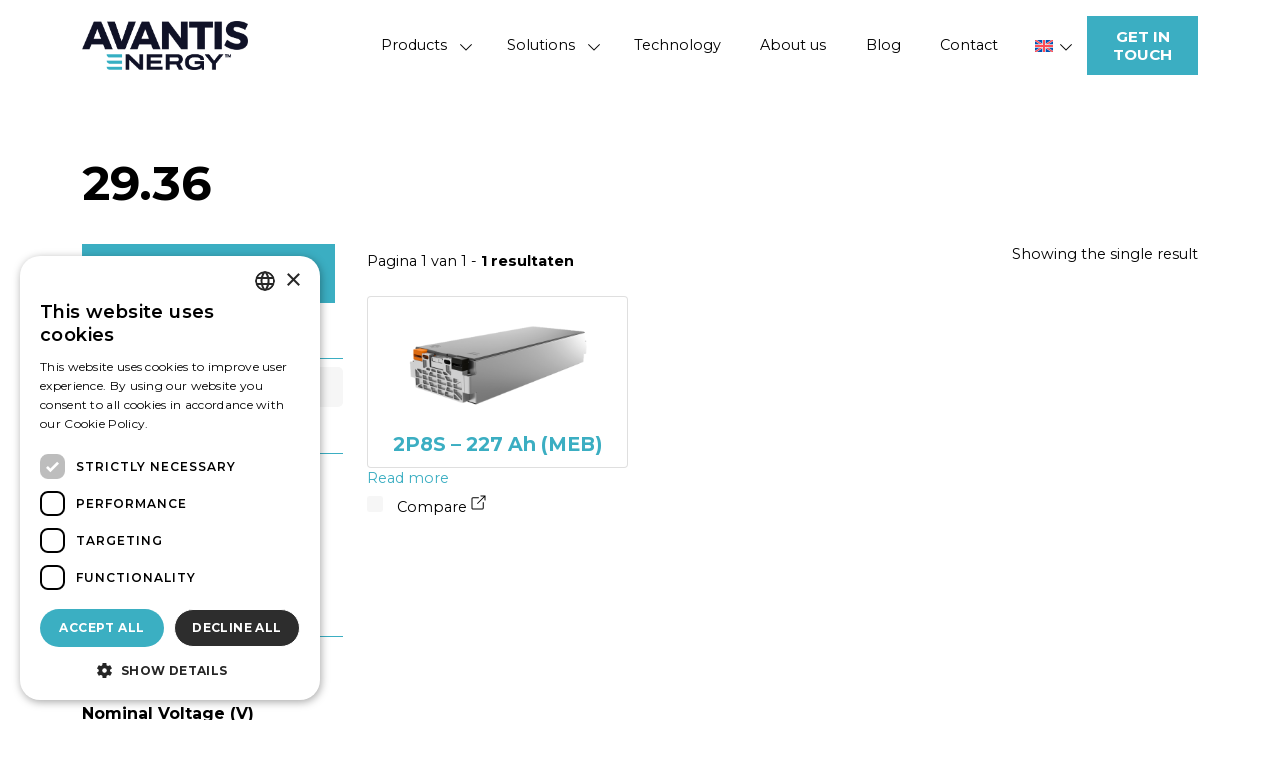

--- FILE ---
content_type: text/html; charset=UTF-8
request_url: https://avantisenergy.eu/nominal-voltage-v/29-36/
body_size: 13663
content:

<!DOCTYPE html>
<html lang="en-US">
	<head>
		<script type="text/javascript" charset="UTF-8" src="//cdn.cookie-script.com/s/d10e85a2fb5952413ff97be173ca0a4e.js"></script>

<!-- Leadinfo tracking code -->
<script>
(function(l,e,a,d,i,n,f,o){if(!l[i]){l.GlobalLeadinfoNamespace=l.GlobalLeadinfoNamespace||[];
l.GlobalLeadinfoNamespace.push(i);l[i]=function(){(l[i].q=l[i].q||[]).push(arguments)};l[i].t=l[i].t||n;
l[i].q=l[i].q||[];o=e.createElement(a);f=e.getElementsByTagName(a)[0];o.async=1;o.src=d;f.parentNode.insertBefore(o,f);}
}(window,document,"script","https://cdn.leadinfo.net/ping.js","leadinfo","LI-63CE40F0F25B7"));
</script>

<!-- Google Tag Manager -->
<script>(function(w,d,s,l,i){w[l]=w[l]||[];w[l].push({'gtm.start':
new Date().getTime(),event:'gtm.js'});var f=d.getElementsByTagName(s)[0],
j=d.createElement(s),dl=l!='dataLayer'?'&l='+l:'';j.async=true;j.src=
'https://www.googletagmanager.com/gtm.js?id='+i+dl;f.parentNode.insertBefore(j,f);
})(window,document,'script','dataLayer','GTM-P63NPTS');</script>
<!-- End Google Tag Manager -->

<script type="text/javascript" id="sa-dynamic-optimization" data-uuid="9020df44-3775-48e7-ac9d-401b269ff0e4" src="[data-uri]"></script>
		<meta charset="UTF-8"/>
		<meta name="viewport" content="width=device-width, initial-scale=1">
		<title>29.36 Archives - Avantis Energy
		</title><meta name='robots' content='index, follow, max-image-preview:large, max-snippet:-1, max-video-preview:-1' />

	<!-- This site is optimized with the Yoast SEO Premium plugin v23.3 (Yoast SEO v26.7) - https://yoast.com/wordpress/plugins/seo/ -->
	<link rel="canonical" href="https://avantisenergy.eu/nominal-voltage-v/29-36/" />
	<meta property="og:locale" content="en_US" />
	<meta property="og:type" content="article" />
	<meta property="og:title" content="29.36 Archives" />
	<meta property="og:url" content="https://avantisenergy.eu/nominal-voltage-v/29-36/" />
	<meta property="og:site_name" content="Avantis Energy" />
	<meta name="twitter:card" content="summary_large_image" />
	<script type="application/ld+json" class="yoast-schema-graph">{"@context":"https://schema.org","@graph":[{"@type":"CollectionPage","@id":"https://avantisenergy.eu/nominal-voltage-v/29-36/","url":"https://avantisenergy.eu/nominal-voltage-v/29-36/","name":"29.36 Archives - Avantis Energy","isPartOf":{"@id":"https://avantisenergy.eu/#website"},"primaryImageOfPage":{"@id":"https://avantisenergy.eu/nominal-voltage-v/29-36/#primaryimage"},"image":{"@id":"https://avantisenergy.eu/nominal-voltage-v/29-36/#primaryimage"},"thumbnailUrl":"https://avantisenergy.eu/wp-content/uploads/2023/11/MEB590_NMC_LFP_Module_EV_Module_PHEV_MEB_590.png","breadcrumb":{"@id":"https://avantisenergy.eu/nominal-voltage-v/29-36/#breadcrumb"},"inLanguage":"en-US"},{"@type":"ImageObject","inLanguage":"en-US","@id":"https://avantisenergy.eu/nominal-voltage-v/29-36/#primaryimage","url":"https://avantisenergy.eu/wp-content/uploads/2023/11/MEB590_NMC_LFP_Module_EV_Module_PHEV_MEB_590.png","contentUrl":"https://avantisenergy.eu/wp-content/uploads/2023/11/MEB590_NMC_LFP_Module_EV_Module_PHEV_MEB_590.png","width":1196,"height":720},{"@type":"BreadcrumbList","@id":"https://avantisenergy.eu/nominal-voltage-v/29-36/#breadcrumb","itemListElement":[{"@type":"ListItem","position":1,"name":"Home","item":"https://avantisenergy.eu/"},{"@type":"ListItem","position":2,"name":"29.36"}]},{"@type":"WebSite","@id":"https://avantisenergy.eu/#website","url":"https://avantisenergy.eu/","name":"Avantis Energy","description":"powering electric vehicles with automotive standard lithium battery solutions","publisher":{"@id":"https://avantisenergy.eu/#organization"},"potentialAction":[{"@type":"SearchAction","target":{"@type":"EntryPoint","urlTemplate":"https://avantisenergy.eu/?s={search_term_string}"},"query-input":{"@type":"PropertyValueSpecification","valueRequired":true,"valueName":"search_term_string"}}],"inLanguage":"en-US"},{"@type":"Organization","@id":"https://avantisenergy.eu/#organization","name":"Avantis Energy","url":"https://avantisenergy.eu/","logo":{"@type":"ImageObject","inLanguage":"en-US","@id":"https://avantisenergy.eu/#/schema/logo/image/","url":"https://avantisenergy.eu/wp-content/uploads/2023/09/LOGO-1-e1694524385956.jpg","contentUrl":"https://avantisenergy.eu/wp-content/uploads/2023/09/LOGO-1-e1694524385956.jpg","width":1280,"height":445,"caption":"Avantis Energy"},"image":{"@id":"https://avantisenergy.eu/#/schema/logo/image/"}}]}</script>
	<!-- / Yoast SEO Premium plugin. -->


<link rel='dns-prefetch' href='//www.google.com' />
<link rel='dns-prefetch' href='//fonts.googleapis.com' />
<link rel="alternate" type="application/rss+xml" title="Avantis Energy &raquo; 29.36 Nominal Voltage (V) Feed" href="https://avantisenergy.eu/nominal-voltage-v/29-36/feed/" />
<style id='wp-img-auto-sizes-contain-inline-css' type='text/css'>
img:is([sizes=auto i],[sizes^="auto," i]){contain-intrinsic-size:3000px 1500px}
/*# sourceURL=wp-img-auto-sizes-contain-inline-css */
</style>
<style id='wp-emoji-styles-inline-css' type='text/css'>

	img.wp-smiley, img.emoji {
		display: inline !important;
		border: none !important;
		box-shadow: none !important;
		height: 1em !important;
		width: 1em !important;
		margin: 0 0.07em !important;
		vertical-align: -0.1em !important;
		background: none !important;
		padding: 0 !important;
	}
/*# sourceURL=wp-emoji-styles-inline-css */
</style>
<link rel='stylesheet' id='wp-block-library-css' href='https://avantisenergy.eu/wp-includes/css/dist/block-library/style.min.css?ver=6.9' type='text/css' media='all' />
<link rel='stylesheet' id='wc-blocks-style-css' href='https://avantisenergy.eu/wp-content/plugins/woocommerce/assets/client/blocks/wc-blocks.css?ver=wc-10.4.3' type='text/css' media='all' />
<style id='global-styles-inline-css' type='text/css'>
:root{--wp--preset--aspect-ratio--square: 1;--wp--preset--aspect-ratio--4-3: 4/3;--wp--preset--aspect-ratio--3-4: 3/4;--wp--preset--aspect-ratio--3-2: 3/2;--wp--preset--aspect-ratio--2-3: 2/3;--wp--preset--aspect-ratio--16-9: 16/9;--wp--preset--aspect-ratio--9-16: 9/16;--wp--preset--color--black: #000000;--wp--preset--color--cyan-bluish-gray: #abb8c3;--wp--preset--color--white: #ffffff;--wp--preset--color--pale-pink: #f78da7;--wp--preset--color--vivid-red: #cf2e2e;--wp--preset--color--luminous-vivid-orange: #ff6900;--wp--preset--color--luminous-vivid-amber: #fcb900;--wp--preset--color--light-green-cyan: #7bdcb5;--wp--preset--color--vivid-green-cyan: #00d084;--wp--preset--color--pale-cyan-blue: #8ed1fc;--wp--preset--color--vivid-cyan-blue: #0693e3;--wp--preset--color--vivid-purple: #9b51e0;--wp--preset--gradient--vivid-cyan-blue-to-vivid-purple: linear-gradient(135deg,rgb(6,147,227) 0%,rgb(155,81,224) 100%);--wp--preset--gradient--light-green-cyan-to-vivid-green-cyan: linear-gradient(135deg,rgb(122,220,180) 0%,rgb(0,208,130) 100%);--wp--preset--gradient--luminous-vivid-amber-to-luminous-vivid-orange: linear-gradient(135deg,rgb(252,185,0) 0%,rgb(255,105,0) 100%);--wp--preset--gradient--luminous-vivid-orange-to-vivid-red: linear-gradient(135deg,rgb(255,105,0) 0%,rgb(207,46,46) 100%);--wp--preset--gradient--very-light-gray-to-cyan-bluish-gray: linear-gradient(135deg,rgb(238,238,238) 0%,rgb(169,184,195) 100%);--wp--preset--gradient--cool-to-warm-spectrum: linear-gradient(135deg,rgb(74,234,220) 0%,rgb(151,120,209) 20%,rgb(207,42,186) 40%,rgb(238,44,130) 60%,rgb(251,105,98) 80%,rgb(254,248,76) 100%);--wp--preset--gradient--blush-light-purple: linear-gradient(135deg,rgb(255,206,236) 0%,rgb(152,150,240) 100%);--wp--preset--gradient--blush-bordeaux: linear-gradient(135deg,rgb(254,205,165) 0%,rgb(254,45,45) 50%,rgb(107,0,62) 100%);--wp--preset--gradient--luminous-dusk: linear-gradient(135deg,rgb(255,203,112) 0%,rgb(199,81,192) 50%,rgb(65,88,208) 100%);--wp--preset--gradient--pale-ocean: linear-gradient(135deg,rgb(255,245,203) 0%,rgb(182,227,212) 50%,rgb(51,167,181) 100%);--wp--preset--gradient--electric-grass: linear-gradient(135deg,rgb(202,248,128) 0%,rgb(113,206,126) 100%);--wp--preset--gradient--midnight: linear-gradient(135deg,rgb(2,3,129) 0%,rgb(40,116,252) 100%);--wp--preset--font-size--small: 13px;--wp--preset--font-size--medium: 20px;--wp--preset--font-size--large: 36px;--wp--preset--font-size--x-large: 42px;--wp--preset--spacing--20: 0.44rem;--wp--preset--spacing--30: 0.67rem;--wp--preset--spacing--40: 1rem;--wp--preset--spacing--50: 1.5rem;--wp--preset--spacing--60: 2.25rem;--wp--preset--spacing--70: 3.38rem;--wp--preset--spacing--80: 5.06rem;--wp--preset--shadow--natural: 6px 6px 9px rgba(0, 0, 0, 0.2);--wp--preset--shadow--deep: 12px 12px 50px rgba(0, 0, 0, 0.4);--wp--preset--shadow--sharp: 6px 6px 0px rgba(0, 0, 0, 0.2);--wp--preset--shadow--outlined: 6px 6px 0px -3px rgb(255, 255, 255), 6px 6px rgb(0, 0, 0);--wp--preset--shadow--crisp: 6px 6px 0px rgb(0, 0, 0);}:where(.is-layout-flex){gap: 0.5em;}:where(.is-layout-grid){gap: 0.5em;}body .is-layout-flex{display: flex;}.is-layout-flex{flex-wrap: wrap;align-items: center;}.is-layout-flex > :is(*, div){margin: 0;}body .is-layout-grid{display: grid;}.is-layout-grid > :is(*, div){margin: 0;}:where(.wp-block-columns.is-layout-flex){gap: 2em;}:where(.wp-block-columns.is-layout-grid){gap: 2em;}:where(.wp-block-post-template.is-layout-flex){gap: 1.25em;}:where(.wp-block-post-template.is-layout-grid){gap: 1.25em;}.has-black-color{color: var(--wp--preset--color--black) !important;}.has-cyan-bluish-gray-color{color: var(--wp--preset--color--cyan-bluish-gray) !important;}.has-white-color{color: var(--wp--preset--color--white) !important;}.has-pale-pink-color{color: var(--wp--preset--color--pale-pink) !important;}.has-vivid-red-color{color: var(--wp--preset--color--vivid-red) !important;}.has-luminous-vivid-orange-color{color: var(--wp--preset--color--luminous-vivid-orange) !important;}.has-luminous-vivid-amber-color{color: var(--wp--preset--color--luminous-vivid-amber) !important;}.has-light-green-cyan-color{color: var(--wp--preset--color--light-green-cyan) !important;}.has-vivid-green-cyan-color{color: var(--wp--preset--color--vivid-green-cyan) !important;}.has-pale-cyan-blue-color{color: var(--wp--preset--color--pale-cyan-blue) !important;}.has-vivid-cyan-blue-color{color: var(--wp--preset--color--vivid-cyan-blue) !important;}.has-vivid-purple-color{color: var(--wp--preset--color--vivid-purple) !important;}.has-black-background-color{background-color: var(--wp--preset--color--black) !important;}.has-cyan-bluish-gray-background-color{background-color: var(--wp--preset--color--cyan-bluish-gray) !important;}.has-white-background-color{background-color: var(--wp--preset--color--white) !important;}.has-pale-pink-background-color{background-color: var(--wp--preset--color--pale-pink) !important;}.has-vivid-red-background-color{background-color: var(--wp--preset--color--vivid-red) !important;}.has-luminous-vivid-orange-background-color{background-color: var(--wp--preset--color--luminous-vivid-orange) !important;}.has-luminous-vivid-amber-background-color{background-color: var(--wp--preset--color--luminous-vivid-amber) !important;}.has-light-green-cyan-background-color{background-color: var(--wp--preset--color--light-green-cyan) !important;}.has-vivid-green-cyan-background-color{background-color: var(--wp--preset--color--vivid-green-cyan) !important;}.has-pale-cyan-blue-background-color{background-color: var(--wp--preset--color--pale-cyan-blue) !important;}.has-vivid-cyan-blue-background-color{background-color: var(--wp--preset--color--vivid-cyan-blue) !important;}.has-vivid-purple-background-color{background-color: var(--wp--preset--color--vivid-purple) !important;}.has-black-border-color{border-color: var(--wp--preset--color--black) !important;}.has-cyan-bluish-gray-border-color{border-color: var(--wp--preset--color--cyan-bluish-gray) !important;}.has-white-border-color{border-color: var(--wp--preset--color--white) !important;}.has-pale-pink-border-color{border-color: var(--wp--preset--color--pale-pink) !important;}.has-vivid-red-border-color{border-color: var(--wp--preset--color--vivid-red) !important;}.has-luminous-vivid-orange-border-color{border-color: var(--wp--preset--color--luminous-vivid-orange) !important;}.has-luminous-vivid-amber-border-color{border-color: var(--wp--preset--color--luminous-vivid-amber) !important;}.has-light-green-cyan-border-color{border-color: var(--wp--preset--color--light-green-cyan) !important;}.has-vivid-green-cyan-border-color{border-color: var(--wp--preset--color--vivid-green-cyan) !important;}.has-pale-cyan-blue-border-color{border-color: var(--wp--preset--color--pale-cyan-blue) !important;}.has-vivid-cyan-blue-border-color{border-color: var(--wp--preset--color--vivid-cyan-blue) !important;}.has-vivid-purple-border-color{border-color: var(--wp--preset--color--vivid-purple) !important;}.has-vivid-cyan-blue-to-vivid-purple-gradient-background{background: var(--wp--preset--gradient--vivid-cyan-blue-to-vivid-purple) !important;}.has-light-green-cyan-to-vivid-green-cyan-gradient-background{background: var(--wp--preset--gradient--light-green-cyan-to-vivid-green-cyan) !important;}.has-luminous-vivid-amber-to-luminous-vivid-orange-gradient-background{background: var(--wp--preset--gradient--luminous-vivid-amber-to-luminous-vivid-orange) !important;}.has-luminous-vivid-orange-to-vivid-red-gradient-background{background: var(--wp--preset--gradient--luminous-vivid-orange-to-vivid-red) !important;}.has-very-light-gray-to-cyan-bluish-gray-gradient-background{background: var(--wp--preset--gradient--very-light-gray-to-cyan-bluish-gray) !important;}.has-cool-to-warm-spectrum-gradient-background{background: var(--wp--preset--gradient--cool-to-warm-spectrum) !important;}.has-blush-light-purple-gradient-background{background: var(--wp--preset--gradient--blush-light-purple) !important;}.has-blush-bordeaux-gradient-background{background: var(--wp--preset--gradient--blush-bordeaux) !important;}.has-luminous-dusk-gradient-background{background: var(--wp--preset--gradient--luminous-dusk) !important;}.has-pale-ocean-gradient-background{background: var(--wp--preset--gradient--pale-ocean) !important;}.has-electric-grass-gradient-background{background: var(--wp--preset--gradient--electric-grass) !important;}.has-midnight-gradient-background{background: var(--wp--preset--gradient--midnight) !important;}.has-small-font-size{font-size: var(--wp--preset--font-size--small) !important;}.has-medium-font-size{font-size: var(--wp--preset--font-size--medium) !important;}.has-large-font-size{font-size: var(--wp--preset--font-size--large) !important;}.has-x-large-font-size{font-size: var(--wp--preset--font-size--x-large) !important;}
/*# sourceURL=global-styles-inline-css */
</style>

<style id='classic-theme-styles-inline-css' type='text/css'>
/*! This file is auto-generated */
.wp-block-button__link{color:#fff;background-color:#32373c;border-radius:9999px;box-shadow:none;text-decoration:none;padding:calc(.667em + 2px) calc(1.333em + 2px);font-size:1.125em}.wp-block-file__button{background:#32373c;color:#fff;text-decoration:none}
/*# sourceURL=/wp-includes/css/classic-themes.min.css */
</style>
<link rel='stylesheet' id='woocommerce-layout-css' href='https://avantisenergy.eu/wp-content/plugins/woocommerce/assets/css/woocommerce-layout.css?ver=10.4.3' type='text/css' media='all' />
<link rel='stylesheet' id='woocommerce-smallscreen-css' href='https://avantisenergy.eu/wp-content/plugins/woocommerce/assets/css/woocommerce-smallscreen.css?ver=10.4.3' type='text/css' media='only screen and (max-width: 768px)' />
<link rel='stylesheet' id='woocommerce-general-css' href='https://avantisenergy.eu/wp-content/plugins/woocommerce/assets/css/woocommerce.css?ver=10.4.3' type='text/css' media='all' />
<style id='woocommerce-inline-inline-css' type='text/css'>
.woocommerce form .form-row .required { visibility: visible; }
/*# sourceURL=woocommerce-inline-inline-css */
</style>
<link rel='stylesheet' id='wpml-legacy-dropdown-click-0-css' href='https://avantisenergy.eu/wp-content/plugins/sitepress-multilingual-cms/templates/language-switchers/legacy-dropdown-click/style.min.css?ver=1' type='text/css' media='all' />
<link rel='stylesheet' id='wpml-menu-item-0-css' href='https://avantisenergy.eu/wp-content/plugins/sitepress-multilingual-cms/templates/language-switchers/menu-item/style.min.css?ver=1' type='text/css' media='all' />
<link rel='stylesheet' id='search-filter-plugin-styles-css' href='https://avantisenergy.eu/wp-content/plugins/search-filter-pro/public/assets/css/search-filter.min.css?ver=2.5.21' type='text/css' media='all' />
<link rel='stylesheet' id='dashicons-css' href='https://avantisenergy.eu/wp-includes/css/dashicons.min.css?ver=6.9' type='text/css' media='all' />
<link rel='stylesheet' id='wc_products_compare_style-css' href='https://avantisenergy.eu/wp-content/plugins/woocommerce-products-compare/assets/css/frontend.css?ver=1.2.0' type='text/css' media='all' />
<link rel='stylesheet' id='flickity-css' href='https://avantisenergy.eu/wp-content/themes/webmix/vendor/flickity/flickity.min.css?ver=6.9' type='text/css' media='all' />
<link rel='stylesheet' id='flickity-fade-css' href='https://avantisenergy.eu/wp-content/themes/webmix/vendor/flickity/flickity-fade.css?ver=6.9' type='text/css' media='all' />
<link rel='stylesheet' id='icons-css' href='https://avantisenergy.eu/wp-content/themes/webmix/images/icons/icons.css?ver=6.9' type='text/css' media='all' />
<link rel='stylesheet' id='style-css' href='https://avantisenergy.eu/wp-content/uploads/wp-less-cache/style.css?ver=1768929333' type='text/css' media='all' />
<link rel='stylesheet' id='google-fonts-css' href='https://fonts.googleapis.com/css2?family=Montserrat%3Awght%40300%3B400%3B500%3B600%3B700&#038;display=swap&#038;ver=6.9' type='text/css' media='all' />
<script type="text/javascript" id="wpml-cookie-js-extra">
/* <![CDATA[ */
var wpml_cookies = {"wp-wpml_current_language":{"value":"en","expires":1,"path":"/"}};
var wpml_cookies = {"wp-wpml_current_language":{"value":"en","expires":1,"path":"/"}};
//# sourceURL=wpml-cookie-js-extra
/* ]]> */
</script>
<script type="text/javascript" src="https://avantisenergy.eu/wp-content/plugins/sitepress-multilingual-cms/res/js/cookies/language-cookie.js?ver=486900" id="wpml-cookie-js" defer="defer" data-wp-strategy="defer"></script>
<script type="text/javascript" src="https://avantisenergy.eu/wp-includes/js/jquery/jquery.min.js?ver=3.7.1" id="jquery-core-js"></script>
<script type="text/javascript" src="https://avantisenergy.eu/wp-includes/js/jquery/jquery-migrate.min.js?ver=3.4.1" id="jquery-migrate-js"></script>
<script type="text/javascript" src="https://avantisenergy.eu/wp-content/plugins/woocommerce/assets/js/jquery-blockui/jquery.blockUI.min.js?ver=2.7.0-wc.10.4.3" id="wc-jquery-blockui-js" defer="defer" data-wp-strategy="defer"></script>
<script type="text/javascript" id="wc-add-to-cart-js-extra">
/* <![CDATA[ */
var wc_add_to_cart_params = {"ajax_url":"/wp-admin/admin-ajax.php","wc_ajax_url":"/?wc-ajax=%%endpoint%%","i18n_view_cart":"View cart","cart_url":"https://avantisenergy.eu/cart-2/","is_cart":"","cart_redirect_after_add":"no"};
//# sourceURL=wc-add-to-cart-js-extra
/* ]]> */
</script>
<script type="text/javascript" src="https://avantisenergy.eu/wp-content/plugins/woocommerce/assets/js/frontend/add-to-cart.min.js?ver=10.4.3" id="wc-add-to-cart-js" defer="defer" data-wp-strategy="defer"></script>
<script type="text/javascript" src="https://avantisenergy.eu/wp-content/plugins/woocommerce/assets/js/js-cookie/js.cookie.min.js?ver=2.1.4-wc.10.4.3" id="wc-js-cookie-js" defer="defer" data-wp-strategy="defer"></script>
<script type="text/javascript" id="woocommerce-js-extra">
/* <![CDATA[ */
var woocommerce_params = {"ajax_url":"/wp-admin/admin-ajax.php","wc_ajax_url":"/?wc-ajax=%%endpoint%%","i18n_password_show":"Show password","i18n_password_hide":"Hide password"};
//# sourceURL=woocommerce-js-extra
/* ]]> */
</script>
<script type="text/javascript" src="https://avantisenergy.eu/wp-content/plugins/woocommerce/assets/js/frontend/woocommerce.min.js?ver=10.4.3" id="woocommerce-js" defer="defer" data-wp-strategy="defer"></script>
<script type="text/javascript" src="https://avantisenergy.eu/wp-content/plugins/sitepress-multilingual-cms/templates/language-switchers/legacy-dropdown-click/script.min.js?ver=1" id="wpml-legacy-dropdown-click-0-js"></script>
<script type="text/javascript" id="search-filter-plugin-build-js-extra">
/* <![CDATA[ */
var SF_LDATA = {"ajax_url":"https://avantisenergy.eu/wp-admin/admin-ajax.php","home_url":"https://avantisenergy.eu/","extensions":[]};
//# sourceURL=search-filter-plugin-build-js-extra
/* ]]> */
</script>
<script type="text/javascript" src="https://avantisenergy.eu/wp-content/plugins/search-filter-pro/public/assets/js/search-filter-build.min.js?ver=2.5.21" id="search-filter-plugin-build-js"></script>
<script type="text/javascript" src="https://avantisenergy.eu/wp-content/plugins/search-filter-pro/public/assets/js/chosen.jquery.min.js?ver=2.5.21" id="search-filter-plugin-chosen-js"></script>
<script type="text/javascript" src="https://avantisenergy.eu/wp-content/themes/webmix/vendor/flickity/flickity.pkgd.min.js?ver=6.9" id="flickity-js"></script>
<script type="text/javascript" src="https://avantisenergy.eu/wp-content/themes/webmix/vendor/flickity/flickity-fade.js?ver=6.9" id="flickity-fade-js"></script>
<script type="text/javascript" src="https://avantisenergy.eu/wp-content/themes/webmix/js/external.js?ver=6.9" id="external-js"></script>
<script type="text/javascript" src="https://avantisenergy.eu/wp-content/themes/webmix/js/root.js?ver=6.9" id="root-js"></script>
<link rel="https://api.w.org/" href="https://avantisenergy.eu/wp-json/" /><link rel="EditURI" type="application/rsd+xml" title="RSD" href="https://avantisenergy.eu/xmlrpc.php?rsd" />
<meta name="generator" content="WPML ver:4.8.6 stt:37,1,3,40;" />
	<noscript><style>.woocommerce-product-gallery{ opacity: 1 !important; }</style></noscript>
	<link rel="icon" href="https://avantisenergy.eu/wp-content/uploads/2023/09/cropped-LOGO-3-32x32.jpg" sizes="32x32" />
<link rel="icon" href="https://avantisenergy.eu/wp-content/uploads/2023/09/cropped-LOGO-3-192x192.jpg" sizes="192x192" />
<link rel="apple-touch-icon" href="https://avantisenergy.eu/wp-content/uploads/2023/09/cropped-LOGO-3-180x180.jpg" />
<meta name="msapplication-TileImage" content="https://avantisenergy.eu/wp-content/uploads/2023/09/cropped-LOGO-3-270x270.jpg" />

	</head>
	<body
class="archive tax-pa_nominal-voltage-v term-29-36 term-619 wp-theme-webmix 2p8s-227ah-meb theme-webmix woocommerce woocommerce-page woocommerce-no-js"
	>
	<!-- Google Tag Manager (noscript) -->
<noscript><iframe src="https://www.googletagmanager.com/ns.html?id=GTM-P63NPTS"
height="0" width="0" style="display:none;visibility:hidden"></iframe></noscript>
<!-- End Google Tag Manager (noscript) -->
	<header>
	<div class="overlay"></div>

		<div class="main-header">
			<div class="container position-relative">
				<div class="row d-flex justify-content-between">
				<div class="col-4 col-lg-2 logo d-flex align-items-center"><a href="https://avantisenergy.eu"><img src="https://avantisenergy.eu/wp-content/uploads/2023/11/avantislogo.png" alt="Avantis Energy"></a></div>

				<div class="col-9 align-items-center justify-content-end flex-row d-none d-xl-flex">
<div class="main-nav"><ul id="menu-nav" class="d-flex flex-row align-items-center justify-content-end"><li  id="menu-item-1234" class="menu-item menu-item-type-post_type menu-item-object-page menu-item-has-children dropdown nav-item nav-item-1234"><a href="https://avantisenergy.eu/products/" class="nav-link  dropdown-toggle" data-bs-toggle="dropdown" aria-haspopup="true" aria-expanded="false">Products</a>
<ul class="dropdown-menu depth_0">
	<li  id="menu-item-2692" class="menu-item menu-item-type-post_type menu-item-object-page nav-item nav-item-2692"><a class="dropdown-item" href="https://avantisenergy.eu/catalogue/" class="nav-link ">Catalogue</a></li>
	<li  id="menu-item-2814" class="menu-item menu-item-type-post_type menu-item-object-page nav-item nav-item-2814"><a class="dropdown-item" href="https://avantisenergy.eu/cells/" class="nav-link ">Cells</a></li>
	<li  id="menu-item-2812" class="menu-item menu-item-type-post_type menu-item-object-page nav-item nav-item-2812"><a class="dropdown-item" href="https://avantisenergy.eu/modules/" class="nav-link ">Modules</a></li>
	<li  id="menu-item-2813" class="menu-item menu-item-type-post_type menu-item-object-page nav-item nav-item-2813"><a class="dropdown-item" href="https://avantisenergy.eu/module-systems/" class="nav-link ">Module-Systems</a></li>
</ul>
</li>
<li  id="menu-item-829" class="menu-item menu-item-type-post_type menu-item-object-page menu-item-has-children dropdown nav-item nav-item-829"><a href="https://avantisenergy.eu/solutions/" class="nav-link  dropdown-toggle" data-bs-toggle="dropdown" aria-haspopup="true" aria-expanded="false">Solutions</a>
<ul class="dropdown-menu depth_0">
	<li  id="menu-item-716" class="menu-item menu-item-type-post_type menu-item-object-page nav-item nav-item-716"><a class="dropdown-item" href="https://avantisenergy.eu/solutions/commercial-vehicle/" class="nav-link ">Commercial Vehicle</a></li>
	<li  id="menu-item-749" class="menu-item menu-item-type-post_type menu-item-object-page nav-item nav-item-749"><a class="dropdown-item" href="https://avantisenergy.eu/solutions/industrial/" class="nav-link ">Industrial</a></li>
	<li  id="menu-item-1065" class="menu-item menu-item-type-post_type menu-item-object-page nav-item nav-item-1065"><a class="dropdown-item" href="https://avantisenergy.eu/solutions/energy-storage/" class="nav-link ">Energy storage</a></li>
</ul>
</li>
<li  id="menu-item-751" class="menu-item menu-item-type-post_type menu-item-object-page nav-item nav-item-751"><a href="https://avantisenergy.eu/technology/" class="nav-link ">Technology</a></li>
<li  id="menu-item-115" class="menu-item menu-item-type-post_type menu-item-object-page nav-item nav-item-115"><a href="https://avantisenergy.eu/about-us/" class="nav-link ">About us</a></li>
<li  id="menu-item-54" class="menu-item menu-item-type-post_type menu-item-object-page nav-item nav-item-54"><a href="https://avantisenergy.eu/blog/" class="nav-link ">Blog</a></li>
<li  id="menu-item-53" class="menu-item menu-item-type-post_type menu-item-object-page nav-item nav-item-53"><a href="https://avantisenergy.eu/contact/" class="nav-link ">Contact</a></li>
<li  id="menu-item-wpml-ls-2-en" class="menu-item wpml-ls-slot-2 wpml-ls-item wpml-ls-item-en wpml-ls-current-language wpml-ls-menu-item wpml-ls-first-item menu-item-type-wpml_ls_menu_item menu-item-object-wpml_ls_menu_item menu-item-has-children dropdown nav-item nav-item-wpml-ls-2-en"><a href="https://avantisenergy.eu/nominal-voltage-v/29-36/" class="nav-link  dropdown-toggle" data-bs-toggle="dropdown" aria-haspopup="true" aria-expanded="false"><img
            class="wpml-ls-flag"
            src="https://avantisenergy.eu/wp-content/plugins/sitepress-multilingual-cms/res/flags/en.svg"
            alt=""
            width=30
            height=20
    /><span class="wpml-ls-display">English</span></a>
<ul class="dropdown-menu depth_0">
	<li  id="menu-item-wpml-ls-2-de" class="menu-item wpml-ls-slot-2 wpml-ls-item wpml-ls-item-de wpml-ls-menu-item menu-item-type-wpml_ls_menu_item menu-item-object-wpml_ls_menu_item nav-item nav-item-wpml-ls-2-de"><a class="dropdown-item" title="Switch to German" href="https://avantisenergy.eu/de/nominal-voltage-v/29-36-de-2/" class="nav-link "><img
            class="wpml-ls-flag"
            src="https://avantisenergy.eu/wp-content/plugins/sitepress-multilingual-cms/res/flags/de.svg"
            alt=""
            width=30
            height=20
    /><span class="wpml-ls-display">German</span></a></li>
	<li  id="menu-item-wpml-ls-2-nl" class="menu-item wpml-ls-slot-2 wpml-ls-item wpml-ls-item-nl wpml-ls-menu-item menu-item-type-wpml_ls_menu_item menu-item-object-wpml_ls_menu_item nav-item nav-item-wpml-ls-2-nl"><a class="dropdown-item" title="Switch to Dutch" href="https://avantisenergy.eu/nl/nominal-voltage-v/29-36-nl/" class="nav-link "><img
            class="wpml-ls-flag"
            src="https://avantisenergy.eu/wp-content/plugins/sitepress-multilingual-cms/res/flags/nl.svg"
            alt=""
            width=30
            height=20
    /><span class="wpml-ls-display">Dutch</span></a></li>
	<li  id="menu-item-wpml-ls-2-pl" class="menu-item wpml-ls-slot-2 wpml-ls-item wpml-ls-item-pl wpml-ls-menu-item wpml-ls-last-item menu-item-type-wpml_ls_menu_item menu-item-object-wpml_ls_menu_item nav-item nav-item-wpml-ls-2-pl"><a class="dropdown-item" title="Switch to Polish" href="https://avantisenergy.eu/pl/nominal-voltage-v/29-36-pl/" class="nav-link "><img
            class="wpml-ls-flag"
            src="https://avantisenergy.eu/wp-content/plugins/sitepress-multilingual-cms/res/flags/pl.svg"
            alt=""
            width=30
            height=20
    /><span class="wpml-ls-display">Polish</span></a></li>
</ul>
</li>
</ul></div>
					<a href="/contact" class="btn btn-primary d-none d-xl-block">Get in Touch</a>
					
			 	</div>

				<div class="col-4 col-sm-5 col-md-4 col-lg-3 d-flex align-items-center justify-content-end d-block d-xl-none">
				
					
<div class="wpml-ls-statics-shortcode_actions wpml-ls wpml-ls-legacy-dropdown-click js-wpml-ls-legacy-dropdown-click">
	<ul role="menu">

		<li class="wpml-ls-slot-shortcode_actions wpml-ls-item wpml-ls-item-en wpml-ls-current-language wpml-ls-first-item wpml-ls-item-legacy-dropdown-click" role="none">

			<a href="#" class="js-wpml-ls-item-toggle wpml-ls-item-toggle" role="menuitem" title="Switch to English">
                                                    <img
            class="wpml-ls-flag"
            src="https://avantisenergy.eu/wp-content/plugins/sitepress-multilingual-cms/res/flags/en.svg"
            alt="English"
            width=18
            height=12
    /></a>

			<ul class="js-wpml-ls-sub-menu wpml-ls-sub-menu" role="menu">
				
					<li class="wpml-ls-slot-shortcode_actions wpml-ls-item wpml-ls-item-de" role="none">
						<a href="https://avantisenergy.eu/de/nominal-voltage-v/29-36-de-2/" class="wpml-ls-link" role="menuitem" aria-label="Switch to German" title="Switch to German">
                                                                <img
            class="wpml-ls-flag"
            src="https://avantisenergy.eu/wp-content/plugins/sitepress-multilingual-cms/res/flags/de.svg"
            alt="German"
            width=18
            height=12
    /></a>
					</li>

				
					<li class="wpml-ls-slot-shortcode_actions wpml-ls-item wpml-ls-item-nl" role="none">
						<a href="https://avantisenergy.eu/nl/nominal-voltage-v/29-36-nl/" class="wpml-ls-link" role="menuitem" aria-label="Switch to Dutch" title="Switch to Dutch">
                                                                <img
            class="wpml-ls-flag"
            src="https://avantisenergy.eu/wp-content/plugins/sitepress-multilingual-cms/res/flags/nl.svg"
            alt="Dutch"
            width=18
            height=12
    /></a>
					</li>

				
					<li class="wpml-ls-slot-shortcode_actions wpml-ls-item wpml-ls-item-pl wpml-ls-last-item" role="none">
						<a href="https://avantisenergy.eu/pl/nominal-voltage-v/29-36-pl/" class="wpml-ls-link" role="menuitem" aria-label="Switch to Polish" title="Switch to Polish">
                                                                <img
            class="wpml-ls-flag"
            src="https://avantisenergy.eu/wp-content/plugins/sitepress-multilingual-cms/res/flags/pl.svg"
            alt="Polish"
            width=18
            height=12
    /></a>
					</li>

							</ul>

		</li>

	</ul>
</div>

				
					<div class="hamburger">
						<div class="hamburger-box">
							<div class="hamburger-inner"></div>
						</div>
					</div>
				</div>
			</div>
		</div>
	</div>
</header>

<menu class="slide-in">
	<div class="backdrop">
		<div class="box d-flex">
			<div class="container d-flex flex-column justify-content-start">
				<div class="row">
					<div class="col-12">
						<nav>
						<div class="row mb-5">
							
							<div class="logo col d-flex align-items-end justify-content-between">
								<a href="https://avantisenergy.eu">
									<img src="https://avantisenergy.eu/wp-content/uploads/2023/11/avantislogo.png" alt="Avantis Energy">
								</a>
							</div>
							<div class="col justify-content-end align-items-center">
								<div class="close-menu h-100 align-items-center d-flex justify-content-end">
									<i class="icon-kruisje"></i>
								</div>
							</div>
						</div>
								
									<div class="user-action d-flex align-items-center justify-content-between">

										 <a href="https://avantisenergy.eu/my-account-2/" class="d-flex g-0 col-3 align-items-center">
											 <i class="icon-user d-flex align-items-center"></i><span>Inloggen</span>
										</a>

									</div>
<div class="menu-hamburger-container"><ul id="menu-hamburger" class="navbar-nav"><li  id="menu-item-3487" class="menu-item menu-item-type-post_type menu-item-object-page nav-item nav-item-3487"><a href="https://avantisenergy.eu/products/" class="nav-link ">Products<div class="arrow"><img src="https://avantisenergy.eu/wp-content/themes/webmix/images/arrow.svg"/></div></a></li>
<li  id="menu-item-3486" class="menu-item menu-item-type-post_type menu-item-object-page nav-item nav-item-3486"><a href="https://avantisenergy.eu/catalogue/" class="nav-link ">Catalogue<div class="arrow"><img src="https://avantisenergy.eu/wp-content/themes/webmix/images/arrow.svg"/></div></a></li>
<li  id="menu-item-3485" class="menu-item menu-item-type-post_type menu-item-object-page nav-item nav-item-3485"><a href="https://avantisenergy.eu/cells/" class="nav-link ">Cells<div class="arrow"><img src="https://avantisenergy.eu/wp-content/themes/webmix/images/arrow.svg"/></div></a></li>
<li  id="menu-item-3483" class="menu-item menu-item-type-post_type menu-item-object-page nav-item nav-item-3483"><a href="https://avantisenergy.eu/modules/" class="nav-link ">Modules<div class="arrow"><img src="https://avantisenergy.eu/wp-content/themes/webmix/images/arrow.svg"/></div></a></li>
<li  id="menu-item-3484" class="menu-item menu-item-type-post_type menu-item-object-page nav-item nav-item-3484"><a href="https://avantisenergy.eu/module-systems/" class="nav-link ">Module-Systems<div class="arrow"><img src="https://avantisenergy.eu/wp-content/themes/webmix/images/arrow.svg"/></div></a></li>
<li  id="menu-item-3488" class="menu-item menu-item-type-post_type menu-item-object-page nav-item nav-item-3488"><a href="https://avantisenergy.eu/solutions/" class="nav-link ">Solutions<div class="arrow"><img src="https://avantisenergy.eu/wp-content/themes/webmix/images/arrow.svg"/></div></a></li>
<li  id="menu-item-3492" class="menu-item menu-item-type-post_type menu-item-object-page nav-item nav-item-3492"><a href="https://avantisenergy.eu/solutions/commercial-vehicle/" class="nav-link ">Commercial Vehicle<div class="arrow"><img src="https://avantisenergy.eu/wp-content/themes/webmix/images/arrow.svg"/></div></a></li>
<li  id="menu-item-3494" class="menu-item menu-item-type-post_type menu-item-object-page nav-item nav-item-3494"><a href="https://avantisenergy.eu/solutions/industrial/" class="nav-link ">Industrial<div class="arrow"><img src="https://avantisenergy.eu/wp-content/themes/webmix/images/arrow.svg"/></div></a></li>
<li  id="menu-item-3493" class="menu-item menu-item-type-post_type menu-item-object-page nav-item nav-item-3493"><a href="https://avantisenergy.eu/solutions/energy-storage/" class="nav-link ">Energy storage<div class="arrow"><img src="https://avantisenergy.eu/wp-content/themes/webmix/images/arrow.svg"/></div></a></li>
<li  id="menu-item-3489" class="menu-item menu-item-type-post_type menu-item-object-page nav-item nav-item-3489"><a href="https://avantisenergy.eu/about-us/" class="nav-link ">About us<div class="arrow"><img src="https://avantisenergy.eu/wp-content/themes/webmix/images/arrow.svg"/></div></a></li>
<li  id="menu-item-3490" class="menu-item menu-item-type-post_type menu-item-object-page nav-item nav-item-3490"><a href="https://avantisenergy.eu/blog/" class="nav-link ">Blog<div class="arrow"><img src="https://avantisenergy.eu/wp-content/themes/webmix/images/arrow.svg"/></div></a></li>
<li  id="menu-item-3491" class="menu-item menu-item-type-post_type menu-item-object-page nav-item nav-item-3491"><a href="https://avantisenergy.eu/contact/" class="nav-link ">Contact<div class="arrow"><img src="https://avantisenergy.eu/wp-content/themes/webmix/images/arrow.svg"/></div></a></li>
</ul></div>

						</nav>
					</div>
				</div>
			</div>
		</div>
	</div>
</menu>

<div class="overlay"></div>
<main>


<section class="shop">
	<div class="container">	<div class="row shop-navigation">
			<div class="col-12">

				<h1>29.36</h1>

			</div>
		</div>
		<div class="row shop-filter">
			<div class="col-lg-3 col-md-12 filter-sidebar">
			<a class="btn btn-primary mb-4 cookieClear" href="#">Remove compared products</a>
			<a href="#" class="trigger filter-btn d-flex align-items-center d-lg-none btn btn-primary">
				<svg id="Layer_1" data-name="Layer 1" xmlns="http://www.w3.org/2000/svg" viewBox="0 0 700 525"><path d="M393.75,459.38a43.75,43.75,0,0,1,0,87.5h-87.5a43.75,43.75,0,0,1,0-87.5ZM525,240.63a43.75,43.75,0,0,1,0,87.5H175a43.75,43.75,0,0,1,0-87.5ZM656.25,21.88a43.75,43.75,0,0,1,0,87.5H43.75a43.75,43.75,0,0,1,0-87.5Z" transform="translate(0 -21.88)"/></svg>
				<h5>Show filters</h5>
			</a>
				<div class="filter-wrapper d-lg-block">
					<form data-sf-form-id='2815' data-is-rtl='0' data-maintain-state='' data-results-url='https://avantisenergy.eu/catalogue/' data-ajax-url='https://avantisenergy.eu/catalogue/?sf_data=all' data-ajax-form-url='https://avantisenergy.eu/?sfid=2815&amp;sf_action=get_data&amp;sf_data=form' data-display-result-method='custom_woocommerce_store' data-use-history-api='1' data-template-loaded='0' data-taxonomy-archives='1' data-current-taxonomy-archive='pa_nominal-voltage-v' data-lang-code='en' data-ajax='1' data-ajax-data-type='html' data-ajax-links-selector='.pagination a' data-ajax-target='.product-search-results' data-ajax-pagination-type='normal' data-update-ajax-url='1' data-only-results-ajax='1' data-scroll-to-pos='0' data-init-paged='1' data-auto-update='1' data-auto-count='1' data-auto-count-refresh-mode='1' action='https://avantisenergy.eu/catalogue/' method='post' class='searchandfilter' id='search-filter-form-2815' autocomplete='off' data-instance-count='1'><ul><li class="sf-field-search" data-sf-field-name="search" data-sf-field-type="search" data-sf-field-input-type=""><h4>All products</h4>		<label>
				   <input placeholder="Search …" name="_sf_search[]" class="sf-input-text" type="text" value="" title=""></label>		</li><li class="sf-field-taxonomy-pa_type-2" data-sf-field-name="_sft_pa_type-2" data-sf-field-type="taxonomy" data-sf-field-input-type="checkbox" data-sf-term-rewrite='["https:\/\/avantisenergy.eu\/type-2\/[0]\/"]'><h4>Type</h4>		<ul data-operator="and" class="term-wrapper">
					  <li class="sf-level-0 sf-item-1061" data-sf-count="0" data-sf-depth="0"><input  class="sf-input-checkbox" type="checkbox" value="cell" name="_sft_pa_type-2[]" id="sf-input-b31b23467da6c39642fb47b20f92f32a"><label class="sf-label-checkbox" for="sf-input-b31b23467da6c39642fb47b20f92f32a">Cell<span class="sf-count">(0)</span></label></li><li class="sf-level-0 sf-item-1060" data-sf-count="1" data-sf-depth="0"><input  class="sf-input-checkbox" type="checkbox" value="module" name="_sft_pa_type-2[]" id="sf-input-0f6b00775dff7a9a6fb6b7030146a959"><label class="sf-label-checkbox" for="sf-input-0f6b00775dff7a9a6fb6b7030146a959">Module<span class="sf-count">(1)</span></label></li><li class="sf-level-0 sf-item-1062" data-sf-count="0" data-sf-depth="0"><input  class="sf-input-checkbox" type="checkbox" value="module-system-ess" name="_sft_pa_type-2[]" id="sf-input-f50df80c87750705d09642b823fcd15d"><label class="sf-label-checkbox" for="sf-input-f50df80c87750705d09642b823fcd15d">Module System ESS<span class="sf-count">(0)</span></label></li>		</ul>
		</li><li class="sf-field-taxonomy-pa_application" data-sf-field-name="_sft_pa_application" data-sf-field-type="taxonomy" data-sf-field-input-type="checkbox" data-sf-term-rewrite='["https:\/\/avantisenergy.eu\/application\/[0]\/"]'><h4>Application</h4>		<ul data-operator="and" class="term-wrapper">
					  <li class="sf-level-0 sf-item-436" data-sf-count="1" data-sf-depth="0"><input  class="sf-input-checkbox" type="checkbox" value="bev" name="_sft_pa_application[]" id="sf-input-6fe3312c248722f2e81826e79bd6b4a0"><label class="sf-label-checkbox" for="sf-input-6fe3312c248722f2e81826e79bd6b4a0">BEV<span class="sf-count">(1)</span></label></li>		</ul>
		</li><li class="sf-field-taxonomy-pa_nominal-voltage-v" data-sf-field-name="_sft_pa_nominal-voltage-v" data-sf-field-type="taxonomy" data-sf-field-input-type="checkbox" data-sf-term-rewrite='["https:\/\/avantisenergy.eu\/nominal-voltage-v\/[0]\/"]' data-sf-taxonomy-archive='1'><h4>Nominal Voltage (V)</h4>		<ul data-operator="and" class="term-wrapper">
					  <li class="sf-level-0 sf-item-619 sf-option-active" data-sf-count="1" data-sf-depth="0"><input  class="sf-input-checkbox" type="checkbox" value="29-36" name="_sft_pa_nominal-voltage-v[]" checked="checked" id="sf-input-ef145c093e03b8fb8de097b8b21ca9e9"><label class="sf-label-checkbox" for="sf-input-ef145c093e03b8fb8de097b8b21ca9e9">29.36<span class="sf-count">(1)</span></label></li>		</ul>
		</li><li class="sf-field-taxonomy-pa_capacity-ah" data-sf-field-name="_sft_pa_capacity-ah" data-sf-field-type="taxonomy" data-sf-field-input-type="checkbox" data-sf-term-rewrite='["https:\/\/avantisenergy.eu\/capacity-ah\/[0]\/"]'><h4>Capacity</h4>		<ul data-operator="and" class="term-wrapper">
					  <li class="sf-level-0 sf-item-620" data-sf-count="1" data-sf-depth="0"><input  class="sf-input-checkbox" type="checkbox" value="227" name="_sft_pa_capacity-ah[]" id="sf-input-d0b1a3f93b190516077e99ae12c12b93"><label class="sf-label-checkbox" for="sf-input-d0b1a3f93b190516077e99ae12c12b93">227<span class="sf-count">(1)</span></label></li>		</ul>
		</li><li class="sf-field-taxonomy-pa_dimensions-mm" data-sf-field-name="_sft_pa_dimensions-mm" data-sf-field-type="taxonomy" data-sf-field-input-type="checkbox" data-sf-term-rewrite='["https:\/\/avantisenergy.eu\/dimensions-mm\/[0]\/"]'><h4>DImensions (mm)</h4>		<ul data-operator="and" class="term-wrapper">
					  <li class="sf-level-0 sf-item-626" data-sf-count="1" data-sf-depth="0"><input  class="sf-input-checkbox" type="checkbox" value="590x225x110" name="_sft_pa_dimensions-mm[]" id="sf-input-019e809c9edbbf863ba27c24a7910134"><label class="sf-label-checkbox" for="sf-input-019e809c9edbbf863ba27c24a7910134">590x225x110<span class="sf-count">(1)</span></label></li>		</ul>
		</li><li class="sf-field-taxonomy-pa_chemistry" data-sf-field-name="_sft_pa_chemistry" data-sf-field-type="taxonomy" data-sf-field-input-type="checkbox" data-sf-term-rewrite='["https:\/\/avantisenergy.eu\/chemistry\/[0]\/"]'><h4>Chemistry</h4>		<ul data-operator="and" class="term-wrapper">
					  <li class="sf-level-0 sf-item-435" data-sf-count="1" data-sf-depth="0"><input  class="sf-input-checkbox" type="checkbox" value="nmc" name="_sft_pa_chemistry[]" id="sf-input-c49fe4150b821b30931f96a35fca2111"><label class="sf-label-checkbox" for="sf-input-c49fe4150b821b30931f96a35fca2111">NMC<span class="sf-count">(1)</span></label></li>		</ul>
		</li></ul></form>
				</div>
			</div>
			<div class="col-lg-9 col-md-12 product-search-results">
				<div class="row">
					<div class="col-12">
						<div class="d-flex flex-row align-items-center justify-content-between mb-3">			
							<span>Pagina 1 van 1 - <b>1 resultaten</b></span>
<div class="woocommerce-notices-wrapper"></div><p class="woocommerce-result-count" role="alert" aria-relevant="all" >
	Showing the single result</p>

						</div>
						<div class="row product-row g-4">
<div class="col-6 col-lg-4">
		<div class="card product-card">
		  <a href="https://avantisenergy.eu/product/2p8s-227ah-meb/"><img src="https://avantisenergy.eu/wp-content/uploads/2023/11/MEB590_NMC_LFP_Module_EV_Module_PHEV_MEB_590.png" alt=""/></a>
		  <div class="bottom-content">
		  <h3><a href="https://avantisenergy.eu/product/2p8s-227ah-meb/">2P8S &#8211; 227 Ah (MEB)</a></h3>
		  																	
		  </div>
		  </div></a><a href="https://avantisenergy.eu/product/2p8s-227ah-meb/" aria-describedby="woocommerce_loop_add_to_cart_link_describedby_2982" data-quantity="1" class="button product_type_simple" data-product_id="2982" data-product_sku="D221N113B-2P8S" aria-label="Read more about &ldquo;2P8S - 227 Ah (MEB)&rdquo;" rel="nofollow" data-success_message="">Read more</a>	<span id="woocommerce_loop_add_to_cart_link_describedby_2982" class="screen-reader-text">
			</span>
<p class="woocommerce-products-compare-compare-button"><label for="woocommerce-products-compare-checkbox-2982"><input type="checkbox" class="woocommerce-products-compare-checkbox" data-product-id="2982"  id="woocommerce-products-compare-checkbox-2982" />&nbsp;Compare</label> <a href="https://avantisenergy.eu/products-compare" title="Compare Page" class="woocommerce-products-compare-compare-link"><span class="dashicons dashicons-external"></span></a></p></div></div></div>			</div>
						</div>
		</div>   </div>
	</section>
</main>

<section class="getintouch colverticalalign">
	<div class="container">
		<div class="row text-center">
			<div class="col-12 col-md-8 text offset-md-2">
				<div class="wrapper">
					<h3>"Avantis Energy - Partner for Project Engineer - System Integrators"</h3>
					<p>System integrators working with Avantis Energy Group benefit from this robust partnership. The alliance offers a stable supply of high-quality products, technical support, and innovative solutions that cater to the evolving needs of the energy market. 
"𝗘𝘅𝗽𝗹𝗼𝗿𝗲 𝘁𝗼𝗽-𝘁𝗶𝗲𝗿 𝗽𝗿𝗼𝗷𝗲𝗰𝘁 𝗲𝗻𝗴𝗶𝗻𝗲𝗲𝗿𝗶𝗻𝗴 𝘀𝗲𝗿𝘃𝗶𝗰𝗲𝘀 𝗳𝗼𝗿 𝗲𝗻𝗵𝗮𝗻𝗰𝗲𝗱 𝗲𝗳𝗳𝗶𝗰𝗶𝗲𝗻𝗰𝘆 𝗮𝗻𝗱 𝗥𝗢𝗜. 𝗖𝘂𝘀𝘁𝗼𝗺 𝘀𝗼𝗹𝘂𝘁𝗶𝗼𝗻𝘀 𝘁𝗼 𝗲𝗹𝗲𝘃𝗮𝘁𝗲 𝘆𝗼𝘂𝗿 𝗼𝗽𝗲𝗿𝗮𝘁𝗶𝗼𝗻𝘀. 𝗖𝗹𝗶𝗰𝗸 𝘁𝗼 𝗹𝗲𝗮𝗿𝗻 𝗺𝗼𝗿𝗲!"</p>
					<a class="btn btn-primary" href="https://avantisenergy.eu/contact/">Get in touch</a>
				</div>
			</div>
		</div>
	</div>
</section>

<footer>
	<div class="overlay"></div>
		<div class="main-footer pb-5">
			<div class="container">
				<div class="row">
				
					<div class="col-md-3">
						<h3>Contact</h3>
						<strong>Avantis Energy</strong>
						<p>Snellius 1<br />
6422 RM Heerlen<br />
Netherlands</p>
<p>Snellius 11<br />
52072 Aachen<br />
Germany</p>
<p>CHAMBER OF COMMERCE (COC): 82543100<br />
VALUE ADDED TAX (VAT): NL862512402B01</p>
	
						<a href="mailto:Mail: contact@avantis.energy" target="_blank">Mail: contact@avantis.energy</a><br>
						<a href="tel:0031850130055" target="_blank">Phone Number : +31850130055</a>
	
						<div class="socialicons d-flex justify-content-start">
	
<div class="contact align-items-center d-flex">


<a target="_blank" class="d-flex justify-content-center" href="https://www.linkedin.com/company/avantisenergy"><i class="icon-linkedin"></i></a>




<a target="_blank" class="d-flex justify-content-center" href="https://www.youtube.com/@avantisenergy"><i class="icon-youtube"></i></a>

</div>


						</div>
	
					</div>
					
					<div class="col-md-3 footer-nav">
						<h3>Navigation</h3>
						<div id="footernav" class="menu-nav-container"><ul id="menu-nav-1" class=""><li  class="menu-item menu-item-type-post_type menu-item-object-page menu-item-has-children dropdown nav-item nav-item-1234"><a href="https://avantisenergy.eu/products/" class="nav-link  dropdown-toggle" data-bs-toggle="dropdown" aria-haspopup="true" aria-expanded="false">Products</a>
<ul class="dropdown-menu depth_0">
	<li  class="menu-item menu-item-type-post_type menu-item-object-page nav-item nav-item-2692"><a class="dropdown-item" href="https://avantisenergy.eu/catalogue/" class="nav-link ">Catalogue</a></li>
	<li  class="menu-item menu-item-type-post_type menu-item-object-page nav-item nav-item-2814"><a class="dropdown-item" href="https://avantisenergy.eu/cells/" class="nav-link ">Cells</a></li>
	<li  class="menu-item menu-item-type-post_type menu-item-object-page nav-item nav-item-2812"><a class="dropdown-item" href="https://avantisenergy.eu/modules/" class="nav-link ">Modules</a></li>
	<li  class="menu-item menu-item-type-post_type menu-item-object-page nav-item nav-item-2813"><a class="dropdown-item" href="https://avantisenergy.eu/module-systems/" class="nav-link ">Module-Systems</a></li>
</ul>
</li>
<li  class="menu-item menu-item-type-post_type menu-item-object-page menu-item-has-children dropdown nav-item nav-item-829"><a href="https://avantisenergy.eu/solutions/" class="nav-link  dropdown-toggle" data-bs-toggle="dropdown" aria-haspopup="true" aria-expanded="false">Solutions</a>
<ul class="dropdown-menu depth_0">
	<li  class="menu-item menu-item-type-post_type menu-item-object-page nav-item nav-item-716"><a class="dropdown-item" href="https://avantisenergy.eu/solutions/commercial-vehicle/" class="nav-link ">Commercial Vehicle</a></li>
	<li  class="menu-item menu-item-type-post_type menu-item-object-page nav-item nav-item-749"><a class="dropdown-item" href="https://avantisenergy.eu/solutions/industrial/" class="nav-link ">Industrial</a></li>
	<li  class="menu-item menu-item-type-post_type menu-item-object-page nav-item nav-item-1065"><a class="dropdown-item" href="https://avantisenergy.eu/solutions/energy-storage/" class="nav-link ">Energy storage</a></li>
</ul>
</li>
<li  class="menu-item menu-item-type-post_type menu-item-object-page nav-item nav-item-751"><a href="https://avantisenergy.eu/technology/" class="nav-link ">Technology</a></li>
<li  class="menu-item menu-item-type-post_type menu-item-object-page nav-item nav-item-115"><a href="https://avantisenergy.eu/about-us/" class="nav-link ">About us</a></li>
<li  class="menu-item menu-item-type-post_type menu-item-object-page nav-item nav-item-54"><a href="https://avantisenergy.eu/blog/" class="nav-link ">Blog</a></li>
<li  class="menu-item menu-item-type-post_type menu-item-object-page nav-item nav-item-53"><a href="https://avantisenergy.eu/contact/" class="nav-link ">Contact</a></li>
<li  class="menu-item wpml-ls-slot-2 wpml-ls-item wpml-ls-item-en wpml-ls-current-language wpml-ls-menu-item wpml-ls-first-item menu-item-type-wpml_ls_menu_item menu-item-object-wpml_ls_menu_item menu-item-has-children dropdown nav-item nav-item-wpml-ls-2-en"><a href="https://avantisenergy.eu/nominal-voltage-v/29-36/" class="nav-link  dropdown-toggle" data-bs-toggle="dropdown" aria-haspopup="true" aria-expanded="false"><img
            class="wpml-ls-flag"
            src="https://avantisenergy.eu/wp-content/plugins/sitepress-multilingual-cms/res/flags/en.svg"
            alt=""
            width=30
            height=20
    /><span class="wpml-ls-display">English</span></a>
<ul class="dropdown-menu depth_0">
	<li  class="menu-item wpml-ls-slot-2 wpml-ls-item wpml-ls-item-de wpml-ls-menu-item menu-item-type-wpml_ls_menu_item menu-item-object-wpml_ls_menu_item nav-item nav-item-wpml-ls-2-de"><a class="dropdown-item" title="Switch to German" href="https://avantisenergy.eu/de/nominal-voltage-v/29-36-de-2/" class="nav-link "><img
            class="wpml-ls-flag"
            src="https://avantisenergy.eu/wp-content/plugins/sitepress-multilingual-cms/res/flags/de.svg"
            alt=""
            width=30
            height=20
    /><span class="wpml-ls-display">German</span></a></li>
	<li  class="menu-item wpml-ls-slot-2 wpml-ls-item wpml-ls-item-nl wpml-ls-menu-item menu-item-type-wpml_ls_menu_item menu-item-object-wpml_ls_menu_item nav-item nav-item-wpml-ls-2-nl"><a class="dropdown-item" title="Switch to Dutch" href="https://avantisenergy.eu/nl/nominal-voltage-v/29-36-nl/" class="nav-link "><img
            class="wpml-ls-flag"
            src="https://avantisenergy.eu/wp-content/plugins/sitepress-multilingual-cms/res/flags/nl.svg"
            alt=""
            width=30
            height=20
    /><span class="wpml-ls-display">Dutch</span></a></li>
	<li  class="menu-item wpml-ls-slot-2 wpml-ls-item wpml-ls-item-pl wpml-ls-menu-item wpml-ls-last-item menu-item-type-wpml_ls_menu_item menu-item-object-wpml_ls_menu_item nav-item nav-item-wpml-ls-2-pl"><a class="dropdown-item" title="Switch to Polish" href="https://avantisenergy.eu/pl/nominal-voltage-v/29-36-pl/" class="nav-link "><img
            class="wpml-ls-flag"
            src="https://avantisenergy.eu/wp-content/plugins/sitepress-multilingual-cms/res/flags/pl.svg"
            alt=""
            width=30
            height=20
    /><span class="wpml-ls-display">Polish</span></a></li>
</ul>
</li>
</ul></div>				</div>
					<div class="col-md-3 footer-nav">
						<h3>Additional information</h3>
						<div id="additional_nav" class="menu-additional_nav-container"><ul id="menu-additional_nav" class=""><li  id="menu-item-466" class="menu-item menu-item-type-post_type menu-item-object-page nav-item nav-item-466"><a href="https://avantisenergy.eu/cookies/" class="nav-link ">Cookies</a></li>
<li  id="menu-item-1095" class="menu-item menu-item-type-post_type menu-item-object-page nav-item nav-item-1095"><a href="https://avantisenergy.eu/disclaimer/" class="nav-link ">Disclaimer</a></li>
<li  id="menu-item-1096" class="menu-item menu-item-type-post_type menu-item-object-page menu-item-privacy-policy nav-item nav-item-1096"><a href="https://avantisenergy.eu/privacy-declaration/" class="nav-link ">Privacy declaration</a></li>
<li  id="menu-item-1097" class="menu-item menu-item-type-post_type menu-item-object-page nav-item nav-item-1097"><a href="https://avantisenergy.eu/terms-and-conditions/" class="nav-link ">Terms and Conditions</a></li>
</ul></div>				</div>
	
					<div class="col-md-3 d-flex justify-content-center align-items-center flex-column logo">
						<img src="https://avantisenergy.eu/wp-content/themes/webmix/images/footerlogo.png">
					</div>
	
				</div>
			</div>
		</div>

<div class="sub-footer">
	<div class="container">
		<div class="row copy d-flex align-items-center">
			<div class="col-12 text-center">
				© 2026 Avantis Energy&nbsp;|&nbsp; <a target="_blank" href="http://webmix.nl/maatwerk" title="Maatwerk website" alt="Maatwerk website">Maatwerk website</a><i class="icon-webmix px-1"></i> webmix</a>
			</div>
		</div>
	</div>
</div>



</footer>

<div class="meetcontainer container">
	<div class="row">
		<div class="col-md-6">
		</div>
	</div>
</div>


	
	

	<script type="speculationrules">
{"prefetch":[{"source":"document","where":{"and":[{"href_matches":"/*"},{"not":{"href_matches":["/wp-*.php","/wp-admin/*","/wp-content/uploads/*","/wp-content/*","/wp-content/plugins/*","/wp-content/themes/webmix/*","/*\\?(.+)"]}},{"not":{"selector_matches":"a[rel~=\"nofollow\"]"}},{"not":{"selector_matches":".no-prefetch, .no-prefetch a"}}]},"eagerness":"conservative"}]}
</script>
	<script type='text/javascript'>
		(function () {
			var c = document.body.className;
			c = c.replace(/woocommerce-no-js/, 'woocommerce-js');
			document.body.className = c;
		})();
	</script>
	<script type="text/javascript" src="https://avantisenergy.eu/wp-includes/js/jquery/ui/core.min.js?ver=1.13.3" id="jquery-ui-core-js"></script>
<script type="text/javascript" src="https://avantisenergy.eu/wp-includes/js/jquery/ui/datepicker.min.js?ver=1.13.3" id="jquery-ui-datepicker-js"></script>
<script type="text/javascript" id="jquery-ui-datepicker-js-after">
/* <![CDATA[ */
jQuery(function(jQuery){jQuery.datepicker.setDefaults({"closeText":"Close","currentText":"Today","monthNames":["January","February","March","April","May","June","July","August","September","October","November","December"],"monthNamesShort":["Jan","Feb","Mar","Apr","May","Jun","Jul","Aug","Sep","Oct","Nov","Dec"],"nextText":"Next","prevText":"Previous","dayNames":["Sunday","Monday","Tuesday","Wednesday","Thursday","Friday","Saturday"],"dayNamesShort":["Sun","Mon","Tue","Wed","Thu","Fri","Sat"],"dayNamesMin":["S","M","T","W","T","F","S"],"dateFormat":"d MM yy","firstDay":1,"isRTL":false});});
//# sourceURL=jquery-ui-datepicker-js-after
/* ]]> */
</script>
<script type="text/javascript" src="https://avantisenergy.eu/wp-content/plugins/woocommerce/assets/js/jquery-cookie/jquery.cookie.min.js?ver=1.4.1-wc.10.4.3" id="wc-jquery-cookie-js" data-wp-strategy="defer"></script>
<script type="text/javascript" id="wc_products_compare_script-js-extra">
/* <![CDATA[ */
var wc_products_compare_local = {"ajaxurl":"https://avantisenergy.eu/wp-admin/admin-ajax.php","ajaxAddProductNonce":"b4c0123dcd","noCookies":"Sorry, you must have cookies enabled in your browser to use compare products feature","cookieName":"wc_products_compare_products","cookieExpiry":"7","maxProducts":"5","maxAlert":"Sorry, a maximum of 5 products can be compared at one time.","noProducts":"\u003Cp\u003ESorry you do not have any products to compare.\u003C/p\u003E\n\u003Cp class=\"return-to-shop\"\u003E\n\u003Ca href=\"https://avantisenergy.eu/catalogue/\" title=\"Return to Shop.\" class=\"button wc-backward\"\u003EReturn to Shop\u003C/a\u003E\n\u003C/p\u003E\n","moreProducts":"Please add at least 2 or more products to compare.","widgetNoProducts":"Add some products to compare.","widgetRemoveProducts":"Remove all products"};
//# sourceURL=wc_products_compare_script-js-extra
/* ]]> */
</script>
<script type="text/javascript" src="https://avantisenergy.eu/wp-content/plugins/woocommerce-products-compare/assets/js/frontend.min.js?ver=1.2.0" id="wc_products_compare_script-js"></script>
<script type="text/javascript" src="https://avantisenergy.eu/wp-content/themes/webmix/js/main.js?ver=1705415404" id="main-js"></script>
<script type="text/javascript" id="cart-widget-js-extra">
/* <![CDATA[ */
var actions = {"is_lang_switched":"0","force_reset":"0"};
//# sourceURL=cart-widget-js-extra
/* ]]> */
</script>
<script type="text/javascript" src="https://avantisenergy.eu/wp-content/plugins/woocommerce-multilingual/res/js/cart_widget.min.js?ver=5.5.3.1" id="cart-widget-js" defer="defer" data-wp-strategy="defer"></script>
<script type="text/javascript" src="https://avantisenergy.eu/wp-content/plugins/woocommerce/assets/js/sourcebuster/sourcebuster.min.js?ver=10.4.3" id="sourcebuster-js-js"></script>
<script type="text/javascript" id="wc-order-attribution-js-extra">
/* <![CDATA[ */
var wc_order_attribution = {"params":{"lifetime":1.0e-5,"session":30,"base64":false,"ajaxurl":"https://avantisenergy.eu/wp-admin/admin-ajax.php","prefix":"wc_order_attribution_","allowTracking":true},"fields":{"source_type":"current.typ","referrer":"current_add.rf","utm_campaign":"current.cmp","utm_source":"current.src","utm_medium":"current.mdm","utm_content":"current.cnt","utm_id":"current.id","utm_term":"current.trm","utm_source_platform":"current.plt","utm_creative_format":"current.fmt","utm_marketing_tactic":"current.tct","session_entry":"current_add.ep","session_start_time":"current_add.fd","session_pages":"session.pgs","session_count":"udata.vst","user_agent":"udata.uag"}};
//# sourceURL=wc-order-attribution-js-extra
/* ]]> */
</script>
<script type="text/javascript" src="https://avantisenergy.eu/wp-content/plugins/woocommerce/assets/js/frontend/order-attribution.min.js?ver=10.4.3" id="wc-order-attribution-js"></script>
<script type="text/javascript" id="gforms_recaptcha_recaptcha-js-extra">
/* <![CDATA[ */
var gforms_recaptcha_recaptcha_strings = {"nonce":"cec3f39026","disconnect":"Disconnecting","change_connection_type":"Resetting","spinner":"https://avantisenergy.eu/wp-content/plugins/gravityforms/images/spinner.svg","connection_type":"classic","disable_badge":"","change_connection_type_title":"Change Connection Type","change_connection_type_message":"Changing the connection type will delete your current settings.  Do you want to proceed?","disconnect_title":"Disconnect","disconnect_message":"Disconnecting from reCAPTCHA will delete your current settings.  Do you want to proceed?","site_key":"6Lf1dcIbAAAAACLoT4DOJy5-PUUx2rkxlfIMhztW"};
//# sourceURL=gforms_recaptcha_recaptcha-js-extra
/* ]]> */
</script>
<script type="text/javascript" src="https://www.google.com/recaptcha/api.js?render=6Lf1dcIbAAAAACLoT4DOJy5-PUUx2rkxlfIMhztW&amp;ver=2.1.0" id="gforms_recaptcha_recaptcha-js" defer="defer" data-wp-strategy="defer"></script>
<script type="text/javascript" src="https://avantisenergy.eu/wp-content/plugins/gravityformsrecaptcha/js/frontend.min.js?ver=2.1.0" id="gforms_recaptcha_frontend-js" defer="defer" data-wp-strategy="defer"></script>
<script id="wp-emoji-settings" type="application/json">
{"baseUrl":"https://s.w.org/images/core/emoji/17.0.2/72x72/","ext":".png","svgUrl":"https://s.w.org/images/core/emoji/17.0.2/svg/","svgExt":".svg","source":{"concatemoji":"https://avantisenergy.eu/wp-includes/js/wp-emoji-release.min.js?ver=6.9"}}
</script>
<script type="module">
/* <![CDATA[ */
/*! This file is auto-generated */
const a=JSON.parse(document.getElementById("wp-emoji-settings").textContent),o=(window._wpemojiSettings=a,"wpEmojiSettingsSupports"),s=["flag","emoji"];function i(e){try{var t={supportTests:e,timestamp:(new Date).valueOf()};sessionStorage.setItem(o,JSON.stringify(t))}catch(e){}}function c(e,t,n){e.clearRect(0,0,e.canvas.width,e.canvas.height),e.fillText(t,0,0);t=new Uint32Array(e.getImageData(0,0,e.canvas.width,e.canvas.height).data);e.clearRect(0,0,e.canvas.width,e.canvas.height),e.fillText(n,0,0);const a=new Uint32Array(e.getImageData(0,0,e.canvas.width,e.canvas.height).data);return t.every((e,t)=>e===a[t])}function p(e,t){e.clearRect(0,0,e.canvas.width,e.canvas.height),e.fillText(t,0,0);var n=e.getImageData(16,16,1,1);for(let e=0;e<n.data.length;e++)if(0!==n.data[e])return!1;return!0}function u(e,t,n,a){switch(t){case"flag":return n(e,"\ud83c\udff3\ufe0f\u200d\u26a7\ufe0f","\ud83c\udff3\ufe0f\u200b\u26a7\ufe0f")?!1:!n(e,"\ud83c\udde8\ud83c\uddf6","\ud83c\udde8\u200b\ud83c\uddf6")&&!n(e,"\ud83c\udff4\udb40\udc67\udb40\udc62\udb40\udc65\udb40\udc6e\udb40\udc67\udb40\udc7f","\ud83c\udff4\u200b\udb40\udc67\u200b\udb40\udc62\u200b\udb40\udc65\u200b\udb40\udc6e\u200b\udb40\udc67\u200b\udb40\udc7f");case"emoji":return!a(e,"\ud83e\u1fac8")}return!1}function f(e,t,n,a){let r;const o=(r="undefined"!=typeof WorkerGlobalScope&&self instanceof WorkerGlobalScope?new OffscreenCanvas(300,150):document.createElement("canvas")).getContext("2d",{willReadFrequently:!0}),s=(o.textBaseline="top",o.font="600 32px Arial",{});return e.forEach(e=>{s[e]=t(o,e,n,a)}),s}function r(e){var t=document.createElement("script");t.src=e,t.defer=!0,document.head.appendChild(t)}a.supports={everything:!0,everythingExceptFlag:!0},new Promise(t=>{let n=function(){try{var e=JSON.parse(sessionStorage.getItem(o));if("object"==typeof e&&"number"==typeof e.timestamp&&(new Date).valueOf()<e.timestamp+604800&&"object"==typeof e.supportTests)return e.supportTests}catch(e){}return null}();if(!n){if("undefined"!=typeof Worker&&"undefined"!=typeof OffscreenCanvas&&"undefined"!=typeof URL&&URL.createObjectURL&&"undefined"!=typeof Blob)try{var e="postMessage("+f.toString()+"("+[JSON.stringify(s),u.toString(),c.toString(),p.toString()].join(",")+"));",a=new Blob([e],{type:"text/javascript"});const r=new Worker(URL.createObjectURL(a),{name:"wpTestEmojiSupports"});return void(r.onmessage=e=>{i(n=e.data),r.terminate(),t(n)})}catch(e){}i(n=f(s,u,c,p))}t(n)}).then(e=>{for(const n in e)a.supports[n]=e[n],a.supports.everything=a.supports.everything&&a.supports[n],"flag"!==n&&(a.supports.everythingExceptFlag=a.supports.everythingExceptFlag&&a.supports[n]);var t;a.supports.everythingExceptFlag=a.supports.everythingExceptFlag&&!a.supports.flag,a.supports.everything||((t=a.source||{}).concatemoji?r(t.concatemoji):t.wpemoji&&t.twemoji&&(r(t.twemoji),r(t.wpemoji)))});
//# sourceURL=https://avantisenergy.eu/wp-includes/js/wp-emoji-loader.min.js
/* ]]> */
</script>
</body>
</html>

--- FILE ---
content_type: text/html; charset=utf-8
request_url: https://www.google.com/recaptcha/api2/anchor?ar=1&k=6Lf1dcIbAAAAACLoT4DOJy5-PUUx2rkxlfIMhztW&co=aHR0cHM6Ly9hdmFudGlzZW5lcmd5LmV1OjQ0Mw..&hl=en&v=PoyoqOPhxBO7pBk68S4YbpHZ&size=invisible&anchor-ms=20000&execute-ms=30000&cb=tvbmkuu3b651
body_size: 48500
content:
<!DOCTYPE HTML><html dir="ltr" lang="en"><head><meta http-equiv="Content-Type" content="text/html; charset=UTF-8">
<meta http-equiv="X-UA-Compatible" content="IE=edge">
<title>reCAPTCHA</title>
<style type="text/css">
/* cyrillic-ext */
@font-face {
  font-family: 'Roboto';
  font-style: normal;
  font-weight: 400;
  font-stretch: 100%;
  src: url(//fonts.gstatic.com/s/roboto/v48/KFO7CnqEu92Fr1ME7kSn66aGLdTylUAMa3GUBHMdazTgWw.woff2) format('woff2');
  unicode-range: U+0460-052F, U+1C80-1C8A, U+20B4, U+2DE0-2DFF, U+A640-A69F, U+FE2E-FE2F;
}
/* cyrillic */
@font-face {
  font-family: 'Roboto';
  font-style: normal;
  font-weight: 400;
  font-stretch: 100%;
  src: url(//fonts.gstatic.com/s/roboto/v48/KFO7CnqEu92Fr1ME7kSn66aGLdTylUAMa3iUBHMdazTgWw.woff2) format('woff2');
  unicode-range: U+0301, U+0400-045F, U+0490-0491, U+04B0-04B1, U+2116;
}
/* greek-ext */
@font-face {
  font-family: 'Roboto';
  font-style: normal;
  font-weight: 400;
  font-stretch: 100%;
  src: url(//fonts.gstatic.com/s/roboto/v48/KFO7CnqEu92Fr1ME7kSn66aGLdTylUAMa3CUBHMdazTgWw.woff2) format('woff2');
  unicode-range: U+1F00-1FFF;
}
/* greek */
@font-face {
  font-family: 'Roboto';
  font-style: normal;
  font-weight: 400;
  font-stretch: 100%;
  src: url(//fonts.gstatic.com/s/roboto/v48/KFO7CnqEu92Fr1ME7kSn66aGLdTylUAMa3-UBHMdazTgWw.woff2) format('woff2');
  unicode-range: U+0370-0377, U+037A-037F, U+0384-038A, U+038C, U+038E-03A1, U+03A3-03FF;
}
/* math */
@font-face {
  font-family: 'Roboto';
  font-style: normal;
  font-weight: 400;
  font-stretch: 100%;
  src: url(//fonts.gstatic.com/s/roboto/v48/KFO7CnqEu92Fr1ME7kSn66aGLdTylUAMawCUBHMdazTgWw.woff2) format('woff2');
  unicode-range: U+0302-0303, U+0305, U+0307-0308, U+0310, U+0312, U+0315, U+031A, U+0326-0327, U+032C, U+032F-0330, U+0332-0333, U+0338, U+033A, U+0346, U+034D, U+0391-03A1, U+03A3-03A9, U+03B1-03C9, U+03D1, U+03D5-03D6, U+03F0-03F1, U+03F4-03F5, U+2016-2017, U+2034-2038, U+203C, U+2040, U+2043, U+2047, U+2050, U+2057, U+205F, U+2070-2071, U+2074-208E, U+2090-209C, U+20D0-20DC, U+20E1, U+20E5-20EF, U+2100-2112, U+2114-2115, U+2117-2121, U+2123-214F, U+2190, U+2192, U+2194-21AE, U+21B0-21E5, U+21F1-21F2, U+21F4-2211, U+2213-2214, U+2216-22FF, U+2308-230B, U+2310, U+2319, U+231C-2321, U+2336-237A, U+237C, U+2395, U+239B-23B7, U+23D0, U+23DC-23E1, U+2474-2475, U+25AF, U+25B3, U+25B7, U+25BD, U+25C1, U+25CA, U+25CC, U+25FB, U+266D-266F, U+27C0-27FF, U+2900-2AFF, U+2B0E-2B11, U+2B30-2B4C, U+2BFE, U+3030, U+FF5B, U+FF5D, U+1D400-1D7FF, U+1EE00-1EEFF;
}
/* symbols */
@font-face {
  font-family: 'Roboto';
  font-style: normal;
  font-weight: 400;
  font-stretch: 100%;
  src: url(//fonts.gstatic.com/s/roboto/v48/KFO7CnqEu92Fr1ME7kSn66aGLdTylUAMaxKUBHMdazTgWw.woff2) format('woff2');
  unicode-range: U+0001-000C, U+000E-001F, U+007F-009F, U+20DD-20E0, U+20E2-20E4, U+2150-218F, U+2190, U+2192, U+2194-2199, U+21AF, U+21E6-21F0, U+21F3, U+2218-2219, U+2299, U+22C4-22C6, U+2300-243F, U+2440-244A, U+2460-24FF, U+25A0-27BF, U+2800-28FF, U+2921-2922, U+2981, U+29BF, U+29EB, U+2B00-2BFF, U+4DC0-4DFF, U+FFF9-FFFB, U+10140-1018E, U+10190-1019C, U+101A0, U+101D0-101FD, U+102E0-102FB, U+10E60-10E7E, U+1D2C0-1D2D3, U+1D2E0-1D37F, U+1F000-1F0FF, U+1F100-1F1AD, U+1F1E6-1F1FF, U+1F30D-1F30F, U+1F315, U+1F31C, U+1F31E, U+1F320-1F32C, U+1F336, U+1F378, U+1F37D, U+1F382, U+1F393-1F39F, U+1F3A7-1F3A8, U+1F3AC-1F3AF, U+1F3C2, U+1F3C4-1F3C6, U+1F3CA-1F3CE, U+1F3D4-1F3E0, U+1F3ED, U+1F3F1-1F3F3, U+1F3F5-1F3F7, U+1F408, U+1F415, U+1F41F, U+1F426, U+1F43F, U+1F441-1F442, U+1F444, U+1F446-1F449, U+1F44C-1F44E, U+1F453, U+1F46A, U+1F47D, U+1F4A3, U+1F4B0, U+1F4B3, U+1F4B9, U+1F4BB, U+1F4BF, U+1F4C8-1F4CB, U+1F4D6, U+1F4DA, U+1F4DF, U+1F4E3-1F4E6, U+1F4EA-1F4ED, U+1F4F7, U+1F4F9-1F4FB, U+1F4FD-1F4FE, U+1F503, U+1F507-1F50B, U+1F50D, U+1F512-1F513, U+1F53E-1F54A, U+1F54F-1F5FA, U+1F610, U+1F650-1F67F, U+1F687, U+1F68D, U+1F691, U+1F694, U+1F698, U+1F6AD, U+1F6B2, U+1F6B9-1F6BA, U+1F6BC, U+1F6C6-1F6CF, U+1F6D3-1F6D7, U+1F6E0-1F6EA, U+1F6F0-1F6F3, U+1F6F7-1F6FC, U+1F700-1F7FF, U+1F800-1F80B, U+1F810-1F847, U+1F850-1F859, U+1F860-1F887, U+1F890-1F8AD, U+1F8B0-1F8BB, U+1F8C0-1F8C1, U+1F900-1F90B, U+1F93B, U+1F946, U+1F984, U+1F996, U+1F9E9, U+1FA00-1FA6F, U+1FA70-1FA7C, U+1FA80-1FA89, U+1FA8F-1FAC6, U+1FACE-1FADC, U+1FADF-1FAE9, U+1FAF0-1FAF8, U+1FB00-1FBFF;
}
/* vietnamese */
@font-face {
  font-family: 'Roboto';
  font-style: normal;
  font-weight: 400;
  font-stretch: 100%;
  src: url(//fonts.gstatic.com/s/roboto/v48/KFO7CnqEu92Fr1ME7kSn66aGLdTylUAMa3OUBHMdazTgWw.woff2) format('woff2');
  unicode-range: U+0102-0103, U+0110-0111, U+0128-0129, U+0168-0169, U+01A0-01A1, U+01AF-01B0, U+0300-0301, U+0303-0304, U+0308-0309, U+0323, U+0329, U+1EA0-1EF9, U+20AB;
}
/* latin-ext */
@font-face {
  font-family: 'Roboto';
  font-style: normal;
  font-weight: 400;
  font-stretch: 100%;
  src: url(//fonts.gstatic.com/s/roboto/v48/KFO7CnqEu92Fr1ME7kSn66aGLdTylUAMa3KUBHMdazTgWw.woff2) format('woff2');
  unicode-range: U+0100-02BA, U+02BD-02C5, U+02C7-02CC, U+02CE-02D7, U+02DD-02FF, U+0304, U+0308, U+0329, U+1D00-1DBF, U+1E00-1E9F, U+1EF2-1EFF, U+2020, U+20A0-20AB, U+20AD-20C0, U+2113, U+2C60-2C7F, U+A720-A7FF;
}
/* latin */
@font-face {
  font-family: 'Roboto';
  font-style: normal;
  font-weight: 400;
  font-stretch: 100%;
  src: url(//fonts.gstatic.com/s/roboto/v48/KFO7CnqEu92Fr1ME7kSn66aGLdTylUAMa3yUBHMdazQ.woff2) format('woff2');
  unicode-range: U+0000-00FF, U+0131, U+0152-0153, U+02BB-02BC, U+02C6, U+02DA, U+02DC, U+0304, U+0308, U+0329, U+2000-206F, U+20AC, U+2122, U+2191, U+2193, U+2212, U+2215, U+FEFF, U+FFFD;
}
/* cyrillic-ext */
@font-face {
  font-family: 'Roboto';
  font-style: normal;
  font-weight: 500;
  font-stretch: 100%;
  src: url(//fonts.gstatic.com/s/roboto/v48/KFO7CnqEu92Fr1ME7kSn66aGLdTylUAMa3GUBHMdazTgWw.woff2) format('woff2');
  unicode-range: U+0460-052F, U+1C80-1C8A, U+20B4, U+2DE0-2DFF, U+A640-A69F, U+FE2E-FE2F;
}
/* cyrillic */
@font-face {
  font-family: 'Roboto';
  font-style: normal;
  font-weight: 500;
  font-stretch: 100%;
  src: url(//fonts.gstatic.com/s/roboto/v48/KFO7CnqEu92Fr1ME7kSn66aGLdTylUAMa3iUBHMdazTgWw.woff2) format('woff2');
  unicode-range: U+0301, U+0400-045F, U+0490-0491, U+04B0-04B1, U+2116;
}
/* greek-ext */
@font-face {
  font-family: 'Roboto';
  font-style: normal;
  font-weight: 500;
  font-stretch: 100%;
  src: url(//fonts.gstatic.com/s/roboto/v48/KFO7CnqEu92Fr1ME7kSn66aGLdTylUAMa3CUBHMdazTgWw.woff2) format('woff2');
  unicode-range: U+1F00-1FFF;
}
/* greek */
@font-face {
  font-family: 'Roboto';
  font-style: normal;
  font-weight: 500;
  font-stretch: 100%;
  src: url(//fonts.gstatic.com/s/roboto/v48/KFO7CnqEu92Fr1ME7kSn66aGLdTylUAMa3-UBHMdazTgWw.woff2) format('woff2');
  unicode-range: U+0370-0377, U+037A-037F, U+0384-038A, U+038C, U+038E-03A1, U+03A3-03FF;
}
/* math */
@font-face {
  font-family: 'Roboto';
  font-style: normal;
  font-weight: 500;
  font-stretch: 100%;
  src: url(//fonts.gstatic.com/s/roboto/v48/KFO7CnqEu92Fr1ME7kSn66aGLdTylUAMawCUBHMdazTgWw.woff2) format('woff2');
  unicode-range: U+0302-0303, U+0305, U+0307-0308, U+0310, U+0312, U+0315, U+031A, U+0326-0327, U+032C, U+032F-0330, U+0332-0333, U+0338, U+033A, U+0346, U+034D, U+0391-03A1, U+03A3-03A9, U+03B1-03C9, U+03D1, U+03D5-03D6, U+03F0-03F1, U+03F4-03F5, U+2016-2017, U+2034-2038, U+203C, U+2040, U+2043, U+2047, U+2050, U+2057, U+205F, U+2070-2071, U+2074-208E, U+2090-209C, U+20D0-20DC, U+20E1, U+20E5-20EF, U+2100-2112, U+2114-2115, U+2117-2121, U+2123-214F, U+2190, U+2192, U+2194-21AE, U+21B0-21E5, U+21F1-21F2, U+21F4-2211, U+2213-2214, U+2216-22FF, U+2308-230B, U+2310, U+2319, U+231C-2321, U+2336-237A, U+237C, U+2395, U+239B-23B7, U+23D0, U+23DC-23E1, U+2474-2475, U+25AF, U+25B3, U+25B7, U+25BD, U+25C1, U+25CA, U+25CC, U+25FB, U+266D-266F, U+27C0-27FF, U+2900-2AFF, U+2B0E-2B11, U+2B30-2B4C, U+2BFE, U+3030, U+FF5B, U+FF5D, U+1D400-1D7FF, U+1EE00-1EEFF;
}
/* symbols */
@font-face {
  font-family: 'Roboto';
  font-style: normal;
  font-weight: 500;
  font-stretch: 100%;
  src: url(//fonts.gstatic.com/s/roboto/v48/KFO7CnqEu92Fr1ME7kSn66aGLdTylUAMaxKUBHMdazTgWw.woff2) format('woff2');
  unicode-range: U+0001-000C, U+000E-001F, U+007F-009F, U+20DD-20E0, U+20E2-20E4, U+2150-218F, U+2190, U+2192, U+2194-2199, U+21AF, U+21E6-21F0, U+21F3, U+2218-2219, U+2299, U+22C4-22C6, U+2300-243F, U+2440-244A, U+2460-24FF, U+25A0-27BF, U+2800-28FF, U+2921-2922, U+2981, U+29BF, U+29EB, U+2B00-2BFF, U+4DC0-4DFF, U+FFF9-FFFB, U+10140-1018E, U+10190-1019C, U+101A0, U+101D0-101FD, U+102E0-102FB, U+10E60-10E7E, U+1D2C0-1D2D3, U+1D2E0-1D37F, U+1F000-1F0FF, U+1F100-1F1AD, U+1F1E6-1F1FF, U+1F30D-1F30F, U+1F315, U+1F31C, U+1F31E, U+1F320-1F32C, U+1F336, U+1F378, U+1F37D, U+1F382, U+1F393-1F39F, U+1F3A7-1F3A8, U+1F3AC-1F3AF, U+1F3C2, U+1F3C4-1F3C6, U+1F3CA-1F3CE, U+1F3D4-1F3E0, U+1F3ED, U+1F3F1-1F3F3, U+1F3F5-1F3F7, U+1F408, U+1F415, U+1F41F, U+1F426, U+1F43F, U+1F441-1F442, U+1F444, U+1F446-1F449, U+1F44C-1F44E, U+1F453, U+1F46A, U+1F47D, U+1F4A3, U+1F4B0, U+1F4B3, U+1F4B9, U+1F4BB, U+1F4BF, U+1F4C8-1F4CB, U+1F4D6, U+1F4DA, U+1F4DF, U+1F4E3-1F4E6, U+1F4EA-1F4ED, U+1F4F7, U+1F4F9-1F4FB, U+1F4FD-1F4FE, U+1F503, U+1F507-1F50B, U+1F50D, U+1F512-1F513, U+1F53E-1F54A, U+1F54F-1F5FA, U+1F610, U+1F650-1F67F, U+1F687, U+1F68D, U+1F691, U+1F694, U+1F698, U+1F6AD, U+1F6B2, U+1F6B9-1F6BA, U+1F6BC, U+1F6C6-1F6CF, U+1F6D3-1F6D7, U+1F6E0-1F6EA, U+1F6F0-1F6F3, U+1F6F7-1F6FC, U+1F700-1F7FF, U+1F800-1F80B, U+1F810-1F847, U+1F850-1F859, U+1F860-1F887, U+1F890-1F8AD, U+1F8B0-1F8BB, U+1F8C0-1F8C1, U+1F900-1F90B, U+1F93B, U+1F946, U+1F984, U+1F996, U+1F9E9, U+1FA00-1FA6F, U+1FA70-1FA7C, U+1FA80-1FA89, U+1FA8F-1FAC6, U+1FACE-1FADC, U+1FADF-1FAE9, U+1FAF0-1FAF8, U+1FB00-1FBFF;
}
/* vietnamese */
@font-face {
  font-family: 'Roboto';
  font-style: normal;
  font-weight: 500;
  font-stretch: 100%;
  src: url(//fonts.gstatic.com/s/roboto/v48/KFO7CnqEu92Fr1ME7kSn66aGLdTylUAMa3OUBHMdazTgWw.woff2) format('woff2');
  unicode-range: U+0102-0103, U+0110-0111, U+0128-0129, U+0168-0169, U+01A0-01A1, U+01AF-01B0, U+0300-0301, U+0303-0304, U+0308-0309, U+0323, U+0329, U+1EA0-1EF9, U+20AB;
}
/* latin-ext */
@font-face {
  font-family: 'Roboto';
  font-style: normal;
  font-weight: 500;
  font-stretch: 100%;
  src: url(//fonts.gstatic.com/s/roboto/v48/KFO7CnqEu92Fr1ME7kSn66aGLdTylUAMa3KUBHMdazTgWw.woff2) format('woff2');
  unicode-range: U+0100-02BA, U+02BD-02C5, U+02C7-02CC, U+02CE-02D7, U+02DD-02FF, U+0304, U+0308, U+0329, U+1D00-1DBF, U+1E00-1E9F, U+1EF2-1EFF, U+2020, U+20A0-20AB, U+20AD-20C0, U+2113, U+2C60-2C7F, U+A720-A7FF;
}
/* latin */
@font-face {
  font-family: 'Roboto';
  font-style: normal;
  font-weight: 500;
  font-stretch: 100%;
  src: url(//fonts.gstatic.com/s/roboto/v48/KFO7CnqEu92Fr1ME7kSn66aGLdTylUAMa3yUBHMdazQ.woff2) format('woff2');
  unicode-range: U+0000-00FF, U+0131, U+0152-0153, U+02BB-02BC, U+02C6, U+02DA, U+02DC, U+0304, U+0308, U+0329, U+2000-206F, U+20AC, U+2122, U+2191, U+2193, U+2212, U+2215, U+FEFF, U+FFFD;
}
/* cyrillic-ext */
@font-face {
  font-family: 'Roboto';
  font-style: normal;
  font-weight: 900;
  font-stretch: 100%;
  src: url(//fonts.gstatic.com/s/roboto/v48/KFO7CnqEu92Fr1ME7kSn66aGLdTylUAMa3GUBHMdazTgWw.woff2) format('woff2');
  unicode-range: U+0460-052F, U+1C80-1C8A, U+20B4, U+2DE0-2DFF, U+A640-A69F, U+FE2E-FE2F;
}
/* cyrillic */
@font-face {
  font-family: 'Roboto';
  font-style: normal;
  font-weight: 900;
  font-stretch: 100%;
  src: url(//fonts.gstatic.com/s/roboto/v48/KFO7CnqEu92Fr1ME7kSn66aGLdTylUAMa3iUBHMdazTgWw.woff2) format('woff2');
  unicode-range: U+0301, U+0400-045F, U+0490-0491, U+04B0-04B1, U+2116;
}
/* greek-ext */
@font-face {
  font-family: 'Roboto';
  font-style: normal;
  font-weight: 900;
  font-stretch: 100%;
  src: url(//fonts.gstatic.com/s/roboto/v48/KFO7CnqEu92Fr1ME7kSn66aGLdTylUAMa3CUBHMdazTgWw.woff2) format('woff2');
  unicode-range: U+1F00-1FFF;
}
/* greek */
@font-face {
  font-family: 'Roboto';
  font-style: normal;
  font-weight: 900;
  font-stretch: 100%;
  src: url(//fonts.gstatic.com/s/roboto/v48/KFO7CnqEu92Fr1ME7kSn66aGLdTylUAMa3-UBHMdazTgWw.woff2) format('woff2');
  unicode-range: U+0370-0377, U+037A-037F, U+0384-038A, U+038C, U+038E-03A1, U+03A3-03FF;
}
/* math */
@font-face {
  font-family: 'Roboto';
  font-style: normal;
  font-weight: 900;
  font-stretch: 100%;
  src: url(//fonts.gstatic.com/s/roboto/v48/KFO7CnqEu92Fr1ME7kSn66aGLdTylUAMawCUBHMdazTgWw.woff2) format('woff2');
  unicode-range: U+0302-0303, U+0305, U+0307-0308, U+0310, U+0312, U+0315, U+031A, U+0326-0327, U+032C, U+032F-0330, U+0332-0333, U+0338, U+033A, U+0346, U+034D, U+0391-03A1, U+03A3-03A9, U+03B1-03C9, U+03D1, U+03D5-03D6, U+03F0-03F1, U+03F4-03F5, U+2016-2017, U+2034-2038, U+203C, U+2040, U+2043, U+2047, U+2050, U+2057, U+205F, U+2070-2071, U+2074-208E, U+2090-209C, U+20D0-20DC, U+20E1, U+20E5-20EF, U+2100-2112, U+2114-2115, U+2117-2121, U+2123-214F, U+2190, U+2192, U+2194-21AE, U+21B0-21E5, U+21F1-21F2, U+21F4-2211, U+2213-2214, U+2216-22FF, U+2308-230B, U+2310, U+2319, U+231C-2321, U+2336-237A, U+237C, U+2395, U+239B-23B7, U+23D0, U+23DC-23E1, U+2474-2475, U+25AF, U+25B3, U+25B7, U+25BD, U+25C1, U+25CA, U+25CC, U+25FB, U+266D-266F, U+27C0-27FF, U+2900-2AFF, U+2B0E-2B11, U+2B30-2B4C, U+2BFE, U+3030, U+FF5B, U+FF5D, U+1D400-1D7FF, U+1EE00-1EEFF;
}
/* symbols */
@font-face {
  font-family: 'Roboto';
  font-style: normal;
  font-weight: 900;
  font-stretch: 100%;
  src: url(//fonts.gstatic.com/s/roboto/v48/KFO7CnqEu92Fr1ME7kSn66aGLdTylUAMaxKUBHMdazTgWw.woff2) format('woff2');
  unicode-range: U+0001-000C, U+000E-001F, U+007F-009F, U+20DD-20E0, U+20E2-20E4, U+2150-218F, U+2190, U+2192, U+2194-2199, U+21AF, U+21E6-21F0, U+21F3, U+2218-2219, U+2299, U+22C4-22C6, U+2300-243F, U+2440-244A, U+2460-24FF, U+25A0-27BF, U+2800-28FF, U+2921-2922, U+2981, U+29BF, U+29EB, U+2B00-2BFF, U+4DC0-4DFF, U+FFF9-FFFB, U+10140-1018E, U+10190-1019C, U+101A0, U+101D0-101FD, U+102E0-102FB, U+10E60-10E7E, U+1D2C0-1D2D3, U+1D2E0-1D37F, U+1F000-1F0FF, U+1F100-1F1AD, U+1F1E6-1F1FF, U+1F30D-1F30F, U+1F315, U+1F31C, U+1F31E, U+1F320-1F32C, U+1F336, U+1F378, U+1F37D, U+1F382, U+1F393-1F39F, U+1F3A7-1F3A8, U+1F3AC-1F3AF, U+1F3C2, U+1F3C4-1F3C6, U+1F3CA-1F3CE, U+1F3D4-1F3E0, U+1F3ED, U+1F3F1-1F3F3, U+1F3F5-1F3F7, U+1F408, U+1F415, U+1F41F, U+1F426, U+1F43F, U+1F441-1F442, U+1F444, U+1F446-1F449, U+1F44C-1F44E, U+1F453, U+1F46A, U+1F47D, U+1F4A3, U+1F4B0, U+1F4B3, U+1F4B9, U+1F4BB, U+1F4BF, U+1F4C8-1F4CB, U+1F4D6, U+1F4DA, U+1F4DF, U+1F4E3-1F4E6, U+1F4EA-1F4ED, U+1F4F7, U+1F4F9-1F4FB, U+1F4FD-1F4FE, U+1F503, U+1F507-1F50B, U+1F50D, U+1F512-1F513, U+1F53E-1F54A, U+1F54F-1F5FA, U+1F610, U+1F650-1F67F, U+1F687, U+1F68D, U+1F691, U+1F694, U+1F698, U+1F6AD, U+1F6B2, U+1F6B9-1F6BA, U+1F6BC, U+1F6C6-1F6CF, U+1F6D3-1F6D7, U+1F6E0-1F6EA, U+1F6F0-1F6F3, U+1F6F7-1F6FC, U+1F700-1F7FF, U+1F800-1F80B, U+1F810-1F847, U+1F850-1F859, U+1F860-1F887, U+1F890-1F8AD, U+1F8B0-1F8BB, U+1F8C0-1F8C1, U+1F900-1F90B, U+1F93B, U+1F946, U+1F984, U+1F996, U+1F9E9, U+1FA00-1FA6F, U+1FA70-1FA7C, U+1FA80-1FA89, U+1FA8F-1FAC6, U+1FACE-1FADC, U+1FADF-1FAE9, U+1FAF0-1FAF8, U+1FB00-1FBFF;
}
/* vietnamese */
@font-face {
  font-family: 'Roboto';
  font-style: normal;
  font-weight: 900;
  font-stretch: 100%;
  src: url(//fonts.gstatic.com/s/roboto/v48/KFO7CnqEu92Fr1ME7kSn66aGLdTylUAMa3OUBHMdazTgWw.woff2) format('woff2');
  unicode-range: U+0102-0103, U+0110-0111, U+0128-0129, U+0168-0169, U+01A0-01A1, U+01AF-01B0, U+0300-0301, U+0303-0304, U+0308-0309, U+0323, U+0329, U+1EA0-1EF9, U+20AB;
}
/* latin-ext */
@font-face {
  font-family: 'Roboto';
  font-style: normal;
  font-weight: 900;
  font-stretch: 100%;
  src: url(//fonts.gstatic.com/s/roboto/v48/KFO7CnqEu92Fr1ME7kSn66aGLdTylUAMa3KUBHMdazTgWw.woff2) format('woff2');
  unicode-range: U+0100-02BA, U+02BD-02C5, U+02C7-02CC, U+02CE-02D7, U+02DD-02FF, U+0304, U+0308, U+0329, U+1D00-1DBF, U+1E00-1E9F, U+1EF2-1EFF, U+2020, U+20A0-20AB, U+20AD-20C0, U+2113, U+2C60-2C7F, U+A720-A7FF;
}
/* latin */
@font-face {
  font-family: 'Roboto';
  font-style: normal;
  font-weight: 900;
  font-stretch: 100%;
  src: url(//fonts.gstatic.com/s/roboto/v48/KFO7CnqEu92Fr1ME7kSn66aGLdTylUAMa3yUBHMdazQ.woff2) format('woff2');
  unicode-range: U+0000-00FF, U+0131, U+0152-0153, U+02BB-02BC, U+02C6, U+02DA, U+02DC, U+0304, U+0308, U+0329, U+2000-206F, U+20AC, U+2122, U+2191, U+2193, U+2212, U+2215, U+FEFF, U+FFFD;
}

</style>
<link rel="stylesheet" type="text/css" href="https://www.gstatic.com/recaptcha/releases/PoyoqOPhxBO7pBk68S4YbpHZ/styles__ltr.css">
<script nonce="FTWTQEKpD9ssbYVkQJd8yw" type="text/javascript">window['__recaptcha_api'] = 'https://www.google.com/recaptcha/api2/';</script>
<script type="text/javascript" src="https://www.gstatic.com/recaptcha/releases/PoyoqOPhxBO7pBk68S4YbpHZ/recaptcha__en.js" nonce="FTWTQEKpD9ssbYVkQJd8yw">
      
    </script></head>
<body><div id="rc-anchor-alert" class="rc-anchor-alert"></div>
<input type="hidden" id="recaptcha-token" value="[base64]">
<script type="text/javascript" nonce="FTWTQEKpD9ssbYVkQJd8yw">
      recaptcha.anchor.Main.init("[\x22ainput\x22,[\x22bgdata\x22,\x22\x22,\[base64]/[base64]/[base64]/[base64]/[base64]/[base64]/KGcoTywyNTMsTy5PKSxVRyhPLEMpKTpnKE8sMjUzLEMpLE8pKSxsKSksTykpfSxieT1mdW5jdGlvbihDLE8sdSxsKXtmb3IobD0odT1SKEMpLDApO08+MDtPLS0pbD1sPDw4fFooQyk7ZyhDLHUsbCl9LFVHPWZ1bmN0aW9uKEMsTyl7Qy5pLmxlbmd0aD4xMDQ/[base64]/[base64]/[base64]/[base64]/[base64]/[base64]/[base64]\\u003d\x22,\[base64]\\u003d\x22,\x22YcK5wow7S8Kpw5Arw6jChwEVw5R2w5XDgCbDvDshIsOwFMOEXg1zwoMmZsKYHMODTRp7OGDDvQ3DsmDCgx/[base64]/P8KrA8Oyw5rCicOjclTDgMK9w6XDlA4awqp2w6/CuMKULMKgMMOwLwZswrtwW8OaAG8XwozDjQLDulVNwqpuPy7DisKXA0F/DBLDp8OWwpcAIcKWw5/CtsOVw5zDgxc/Rm3CqMKIwqLDkVEbwpPDrsOJwoo3wqvDkcK/[base64]/YHwewrDDmU4BFgrCncKbH8KwO1HDssOrc8OtXMKed0XDsjfCssOjaVg4fsOeVsK1wqnDv1LDl3UTwpHDoMOHc8OPw6nCn1fDtMONw7vDoMKSMMOuwqXDjjBVw6RMF8Kzw4fDvXlybXjDhhtDw5PCqsK4csOjw5LDg8KeHcK6w6R/Y8O/[base64]/E1wRVB3DlcK+wqp2bm9wQWIJwpjCuFLDg3PDnh/CiBjCs8KRRh5Sw6DDjDhwwqTCuMOHChrDq8OqT8KbwpB3dMKZw4JwHE7DhEvDlVHDpGIBwrZXw4EJZ8Kqw49Iwph0LRhpw6vCmCjDuXMvw45MVhLCs8KwQiI3woNySsOEFsO/[base64]/Dp2jCgMKBTVghLQnDqsO1IcO8wojDrcKkZi7CgR/Cr2p8wrfCqsOTw5wQwqTCrnDDrGTDjQ9BFmkSF8OPCsOeUsOiw54fwrM3JwTDrXAbw61/EWbDoMO6wqoYbcKuwoIWY0trwrlUw5ktVMOteibDsG4rdMODOFMRVMKHw6sUw6HDksKBZi7Dvl/[base64]/[base64]/Dh8OIWcOnwrPCtMKQwqHCnSx1wqsRXcOpwqtmwpBLw7DDosOfP2/Ct3jCtgZxwpAmP8OBwrHDosKWQMOJw7jCuMKlw50ROzrDiMKRwrXCuMO/cHPDnnFLwo/Drisqw73CmFHCk31hUnFRe8KBH3dqfkzDi13CncOTwobCsMO1PWTClEnCkzMyfTvCpMOqw5tjw59nwoh/woB0TijCmyfDg8O0XMOPDcKxbTIJwoHCv2srwofCrzDCjsOsS8OqTRTCl8OCwqjDo8ORw6cxw5zCpMO0wpPCjnNZwo5+F2TDrcKWwpfCt8KGcFQkBzoPwpJ5YcKXw5JJIMOIw6jDjsO9wrjDncKqw5pOw6jDo8O/[base64]/Cg8K6ZMKvwrNXZ8OMw6RLw4huw4DCn8OjwpsAXibDpMOFInsTwqXCiilTZsOVS1vCnG05PxHDicKfQQfCsMORw6gMwrTCoMKTAsObVBvDm8OmPHpVAn1FAsOTGkxUw6F+IMKLw47DknI/JELCo1rCuAhQCMKswr9XJnlMP0LCg8Kvw4NLMcKjeMOmfAlKw45Qw6nCmCvDvsK/w7HDm8Odw7HDhi8TwpbCkUhwwq3CscK0TsKgw6bCu8KQVBzDqcKlbMKSLcKrw75UC8OHWEjDj8KsKzDCnMObwoHDrsKFB8KIw7LClEfCpMOmC8KowqMTXhPDscOza8Oowqwnw5Bhw5VmT8KQVT8rwpxKw4ZbGMKGw5/Dp1AoRMORby5/wrnDocKawrodw4AXw4wpwqzDhcKNUMOYMMOdwq1qwoXDlHvCpcOzO0pQF8ONO8K9YFFzc03CrcObUMKAw4EtfcKwwpR9wpd8w71oQ8KlwpjCp8O6wqgMYcK6PcOQMjHDn8O/w5DDmsKGwoLCh35pFsKkwqDClC8zw5DDj8KLFMOsw4TCocOUVFJow43CgxMHwrrChMKOe2RLaMO9ThvDlcO1wr/DqSlXHMKUK3jDmcKxXSE6TMOSZXZRw47CqXgpw7oxLm/Du8KSwqjDocOlw4zDt8O/XMKJw5LCusK8SsOXw6PDg8KTwqLDs3ZKJcOKwqTCoMOWw78OOhYkM8Oxw63DliZxw5I7w5DDr00pwq/CgT/Cq8Ohw5XCjMOxwpjDhsOeTcOJI8O0VsOCw5QOwpx+w6Ypw6rCrcOMwpQdWcKFHmLCtR3DjwLDnsKkw4TChXvCj8Oycy11Jz/CmyvCkcO5I8K8HHvClcKGX1EGf8OXMXbDtMKqPMO5w4hEJUAbw6fDi8K/wq3CpDYGwoXDrsK2DcKUDcOfdDbDk0ZvAgTDg2zCrgLDuQwUwqljCcOMw4Z4IsOPdMOoJcO/wrhBBzPDpcOFw51YIcOZwrtCwonDoQ1zw5rDpRNbInt/[base64]/Dm2coAcO0B8OEGcOowpZiwqoawprDnsOIwrbCuxvDlMO3woYIw7/DvnPDoXBkMzMCFCnCksKaw4YsHsOnwoxTw75UwrEdLcKqw4zDhcOCRglfO8Ojwr9Zw6rCrSgcMcOvGWLCn8O+FsKBTsOcwpBhw6ZMesO5JcK/DcOnw6rDpMKNw5PCrMOEIznCjMOdwocOwpTDlFtzwr5xwpPDjTQdwp/ChVl5w4bDkcKIMQYKA8K3w45MZEjDsX3CjcKcwrMfwpfCu1XDgsK+w4UvVwIVwr8nw7XCncOzfsKnwpbCrsKSwq49w7zCoMODw6okcsKHw6cuw6PClRIrJQYfw6HDt3kgw4PCiMKGc8OQwrJAV8OxVMO4w48UwqDDt8K/wqfDoQTClifDjxHChgnDgcOFUBTDkMOIw5hjS1nDmj3CoVXDlhHDrxsdwqjCmsKwIlI2wq09w7PDocOuwpF9J8KnVsKvw6gzwq1aAcKWw4/CnsKtw55pPMObHRrCth/DlcKHR3DCvjFiAcOUwqk6w7jCvMKTAjPCrg4fGsKtO8KKMAQkwqAqH8OWMcOFScOQwoMqwo1ZfcO/w5kpJDR0wqkxYMKawoYMw4ZHw67CjWRPH8OWwqElw5ANw4PCu8OzwoDCusOubMKTZhRhw6tnZMKlw7/CjyDDk8KkwrjCo8OkPVrDrEPChsKoS8OtHXkhDlMRw5vDpsOWw7oJwpB8w7FKw5d0JWBGPEcdwrPCg0VYOcO3worDv8K/XQ/DusKvBhM2w793AsOzwrbDt8OSw5pKH1sZwqFJW8KKUD3CmcKMwp0yworDksO0JcKLE8OmYsKIDsKsw7rDmMOLwrrDngPCoMOJZ8OlwpMMLXPDtS/[base64]/JibDqsKMw4VtGcO2wrDDnXlCKcOyw63DvsOLwqTDg1wECcK8CcKCwpsNP1Y1w6scwr7DqsKZwpMFcwHDnAbCiMKkw6t7w7Byw7/[base64]/CncOJVsKLwpXDncKtwqFvf0EpwrjCjMOxw4BKZMOEVcKowox/WMOpwqMQw47DoMOoLMObw5/Cs8KfEFDCmQrDp8K/wrvCuMKnVAhNa8O4BcOuwqQbw5c4LUZnAmtdw6/Cgm/CosO6eQPDmQjCqkkCF3PDqj5GHcK2RMKGLWfDqQjDm8KEwrQmwo4FNwnDpsKsw4QAXF/ChA7DulZyJcKhw7XCg0law73ChsKTIngwwpjCgcO/cA7CuXQBwpxYbcKzKcKtw7HDmVvDt8KdwqTCuMK3wo1ycMOrwqHCmAoqw6XDscOfOAfCsBBxNH/[base64]/DjMOWwp9kCxvDoRDCtifCh8OudDbDgxnCm8KCwohhwofDjsKZB8KCwqAxOyIkwovDjcKpQgdBD8OFZcOvC2bCk8KewrV/CcOUNBsgw5PCkMOSYcOTw4bCmWnCrWt1SggLe0zDssKvwqvCr2kyScONOMOaw47DgsOQHcO2w5kEGsODw6oIwotkw6rCh8KdBcOiwp/DmcO1W8OnworDtMKrw5LDnlfCqDE7w6BiE8KtwqPCoMKOecKiw6/Dn8OZPDQyw4vDtMOMBcKLJcKXwpUVd8K6KcKyw48da8K6QWgBwp/ChMOZVDZLA8OpwqjCpBZ2eSjCisOyP8OPH1NTUzDCkMKMBzpgTX0uFsKTBljDnsOMC8KcPsOzwo3Cg8KEWz7CtkJOw5DDl8ObwpjDkcOAYyHDplvDncOmwqQYYi/ClMOtw77Ck8KUX8KHw4MrSU7CrWZAKT/[base64]/DngLCtsKZesKzw4fCpDFpw5lNOcOfw61oGFPCu2VfdMKMwr/Ds8OUw47ChhNywqsfNnbDrAvCnzfDgMOcaFgRw7LDusKnw6nDqsOEw4jCv8OvXU/CusKdw7nCqV0XwpnDlnnDr8OsJsKCwobCr8O3YAvDrlPCh8K6JcKewpnCi2xVw5fCu8ODw4N7N8KJAmHCv8K0dHhrw7HDiShsYcKXwplURMKqwqRuwrw/w7M3wr0JdcKdw6XCrsOAwpLDp8O4CxjDnjvDm0fDg0h8wozCoXIGRsKKw5VvQsKkBjoDKRZ3IcO8wqbDh8KYw7rCkcKIdsOxEEUdH8KbQFsiwozDpsO4wofClsK9w5waw7EFBsOMwrrCgAfDmHkIw45Zw5pDwovCoF0MIUhpwqZ1w7LCtsOeRWY/JsOaw6JhOE9/wrQ7w7lTFlsWwo/Cql/[base64]/Cqml/w7xWEGnCvVTDu8OgDMKbTyonJ8KReMOoA2bDgCrCisKQUz/DtcObwobCo30JQsK8XcOjw7NzYsOVw7PCjxgww4HCg8OfBCbDrzjCt8KXw63DshjDj20AScKVcgLDtX3DsMO6w4YFJ8KoSxpoQ8KHwrDCqg7DocOBI8OSw6LCrsKkwoF3ASnChFPDlxgzw5gEwq7DgMKow47Cu8KQw7LCux9eE8OpYhEgM1/[base64]/wpzCs0k1wrsGSgBNTMO8w43DoHzDmx3ChXQ8w6jDl8OvUk7CsDg4V0/CgBLCnGwqw5pMw4TDq8OWw6HCqHnDssK4w57CjMK0w6F0P8OaKcOYS2BDFCJfZcKaw4VmwoZ/woQQw4IUw69pw6oww7LDiMKCLC5Iw4J/YxzDmsK8F8KQw5fCjMKyJMOtIybDjA/[base64]/Chj7CjVTCmEx4w4LDq38RClwoAMOSWcKzwobDmcK6FMKdwoo2D8Onw6DDhcKlw4fDusKcwrbCqDHCrj/CmmlNFXzDkWzCmiTDs8O7FcOzdW4BdmnClsOQbmrDoMOsw5fDqsOXOzI7wpXDgyzDl8KCw7c6w4IwU8OMIcOhZMOpOXbCgh7CusOoOR1pw4tow7h/wp/DhQg/P3hsP8O9w6UeYjPCu8ODQsO8RsOMw6Njw7XCryXCokbDliPDoMKQC8K+K0xkFh5MW8K1NsOyQsOmOXNCw4nCjl3CusOdTMKBw4rCiMOTwoQ/ecO5wprDoD/CrsKFw77CqjVSw4htw5jCscOiw7bCtlrCiD0IwobCi8K4w7A6wpjDiR8YwpzCv1JDZcOcdsOOwpRlw5k1wo3CtMOYRhQBw4tQw6/[base64]/CujUnDcKkdmfDrMKVwrXCoBDDrCnCvsKjb29FwpjCsBHChVLCgCVwCsKkQcO6O27CocKDwrDDjsKnfxHChzRpNcOpCcKWwoJCw4nDgMOUNsKkwrfCiHLCgFzCsUETeMKYeRUsw5vCtwpldcOYwp3DllnDuxJPwp1ewp5gOnXCoF/[base64]/DiMKIQx/DqxfCgzHCu8KVw6rCqsKfNjvDtxEkw7EFw7ZJwolNwqNMH8KADUlvIHnCjMKfw4N/w7UXEsO3woJHw53DkV3ChcKDVcKCw4HCtcKsC8KCwrbCmcOQGsO8c8KIwofDvMOnwo4Pw4oUwprDvko6wonCphHDoMKpwo9Rw4/[base64]/CmQ/CiE/DpzU5wq7DpiXCuBt7PX1rw5jCiSbCmMKObjBCbcOXIUvCvcOHw4XCtDjCjsKKTjRaw7RCw4RmDDTDuSnDn8OWwrMWw7DDlkzDhQZZw6DDhAtmSW4UwoxywqfDkMO3wrQKw7NcPMOieHNFOzJnNVXCqcO1wqcKwqYnwqnDvcOhMMOdd8K2LDjCrSvDnsK4UiU/[base64]/e2XCk8KEw5cYXcOMGE7CtMKAbkTCpMOow759TsKEHcKiIsKfLsKOwrJ4wo7Cphs8wqtdw7PDuz1swpnCmnU2wp/[base64]/w4fCl8KIHsO4w7tJZ8KROsKlL2lww7LCvCjDjsO7w4XCsSzDuQzDiDwkOwwHeSYKe8KIwqd2wr1QADgvw57Dvhoaw7bDmmpDwoZcOkjDlhUAw5vCkcKMw4luKWfCvGfDpcKtL8KJwp/Cn3gVBsOlwo7DksKgcGwDwr/Ds8OICcOuw53DpCzDsAtlCMKowqfCjsOKfsKdwrp5w7A6MljChcKCBBpZBBDCu1fDi8KEw7LCusK+w7/Cq8OPN8KAwoHDpELDo1TDhXEsw7PDhMKLecKWLMK4JkUkwp05wrUlcQ/DpxZsw5/ClRjCm1xYwpvDhSTDi3N2w4TDuFAuw7Ahw7DDmTTDqT9sw5LCmH81TFVzfwDDsQMmHsKgDwbClMOCYcKPwpclHsOuwrrDisO+wrfCgj/[base64]/DuMKAw6zDgT7DlFTCmMO9wqFGPRDCn0UJwpt6w5lBw51/CsOSLgJWw5rCicKOw6PDrxvCrx3CmEXCg27DvzRDXcOUIUlQD8KuwovDowoxw4bCigjDi8KJCMKdDQbDj8K6w4zCuSXDrToGwo/CnS0kEFBVw7kLIsOrJcOkw7HCjEjDnnHCtcKCC8KnGScNVQAHwrzDqMKbwrLCi3tsfVHDmzQuIcO9VDooeTfDmB/Dq383w7IOwpkuZsKAwqJAw6M5wp5tXcO8VXQTGAjCv0nCqhQzRBBjXRjDlsKnw5kvw6vDuMOOw5IswrLCtMKSFyB5wr/DpRXCpW9wcsOWZMKBwp3ChcKOw7DCjcOMVU7DqMONYTPDjG9YQ0IxwqpdwqYRw4XCosO5woDCkcKMwqsBZBTDmVQRw7PCgsKmcR9Kw5hbwrl/w6bCj8KUw4TDnsOpfxYUwq09wocdZkjChcKmw7INwoRgwq1FQQ/Dt8OwADAmTBPCscKGNMOIwrLDiMO9WsK8w4I7FsKMwqcewp/CqsKtSE9qwo8Kwo5TwpEawrTDuMKzXMK8w58hYFXCsDAdwpElLhsiwow8w5vCt8OMwpDDtMKzw6IiwqVbLH/Dp8Kxwq/Dt27CtMOab8Kqw4fCnMKoccK5J8OkdAjDkMKqV1rDtcK2HsO1Tn3Ct8OWQsOuw7BtdMKtw7rCjXNRwrsQfilYwrDCsH7DnsObw63Cm8KWLyUsw7HDtMOiw4rCulHCqz95wpB8V8O9QsODwpHCjcKmwpTCiB/CkMO+bMKyBcKHwr3Dkkt9dlt9WcOReMKdAsKqwoTCmcOdw5Zcw69uw6vCkTEqwr3CtWjDlFPCpUbCg0Qrw4vDgcKLYsKnwod1NzQrwobCrcO1LEjDg0tKwosHwrBUGsKkV1IGdsKyB0HDiRV1wqsVwpbDp8OteMKYOcO0wqNKw7TCr8KjbsKpSMK3UsKnNhg/[base64]/Dihtvw650UsKewqrCj0PDocKvwrTDqsOqwqsdE8Ojwr8/[base64]/DkXAuKmhcWUfCt0DDr1otwpMdGXfClxTDnDF0FMOjw6XCn0HDlsOqWnJmw49iYkdmw5/Dm8Osw4pywpsKwqZpw73DkU42K1vCnEEyMsKqGcKlw6HDuhbCtQ/CiGAMa8Kuwp5XCRzClMOAwr7CtijClMOWw7DDl0FAGyfDnkHDscKIwqBSw63CsXdhwp7Dj2cewpfDrmQwH8KaZMOhAsOGwpUFw4nDusKMNFLDuUrDi2vDlR/DgE7DqzvCoxXDrMO2O8KQK8OHPMKAAwPCk1pGwqrCvkcoNnA3BSrDtk7CnjTClMKIYmBvw6RzwrBbw4LDrMOHcRsXw6vCh8KOwpDDj8KJwpnDlMOlO3TDhjkMJsK4wpLDimUJwq1DRU/Cr2NJw7zCiMOMTwbCvsK/ScOmw4fDrVM+bsOOwoHCimd0FcO4wpcPw5YWw77DlSvDpCYlPcO7w6Vkw4Q+w7EuTsOlUSrDssOxw4IpbMKASMKsEWfDm8KUch8Jw4Ydw4rCvcKMejPClMKNYcOLYsKrTcKqSMKhGsOqwr/Ctzt3wrt9RcO2GsO7w49hw5JeUsOyXsOxP8OpP8Kiw4wmIXPCrVrDsMO4wqTDqsOqaMK5w5DDg8K2w5RXA8K6KsOuw40hw6B/w5UGwo1cwpHDisOZw7DDjEleesKxKcKLw5xVwoDCjMOhw5w9eB1dw77DjEBxJSbCv2BAMsKpw70hwr3CrDhVwq/DiAXDlsKLwpTDj8KNw7HChcKtw45oWcKjLQvDsMOMF8KVTcKaw7glw4HDhXwCwqnDilNSw6PDk39SSAzDsGPDscKQwprDh8Oew7dgEAV+w67CqMK9S8KZw7JHwr7CrMOHwqPDt8KgCMO3wr3CjGl9woodXjMvw7wRasOIUxZdw74dwo/Cm0kfw7jCqcKkGRMgeUHDtCjCjMO1w7nCusKuwp5pLVMIwqDDmiXDkMKyRjh0wqHCusOow5glGwcNwrnDjQXCocKuwphyWMKlbcOdwqfDo3DCr8OHwptUwr8HLcOIw4U6bcKfw7rCocKbwoDDqVzDi8Kkw5lCwpMXw5xcWMOuwo1twr/CsUFaGkzCo8OGw4gcPjBAwofCvTfChsKbwoQhw7rDiiTChFhJY3DDs27DlmMvDGDDkxHCo8KewqDCoMKOw7hObMO/RMKlw6bClzvDlXvDmg7DjDfCvnfCucOdw5h6wqRBw4FcQy3CqsOswoXDlMKJw4XCpyHDrsOAw79JOTsHwqknw5w/VgPCj8KGw6Qqw7ZwCxfDrsKGQMK8dW8swq5NL0rCnsKDwqbDp8OAW1bCkAnCucO0JMKpOcKJw6LCgcKIH2xvwrvDosK7X8KdWBfCun3CmMOzw7FSAHXCmFrCtMOUwp/CglExcsKQw7MCw5Z2wrYvYEdoCEhBw4fDrxgRPcKEwqBcwp1fwrfCucKfw7LCqmkRwq8LwoNjQk1qwoIGwpsfw7/CshYUwqbCrcOkw7xmcsOLQ8O3wo8UwoHDkQfDqMOKwqDDksKJwrcXT8OUw6ZHXsObwrfDuMKowptfKMKTw7J2woXClw7Cu8KDwpRIGMOiWXNgwr/[base64]/R8K+w6EXw4HDg8OgbcKBcUDDrBvCvcKYGcOFGMKRw7Yow6HCsDsWGcKYwrcKw5pqwpQAwoFZw7wMw6DDgcK3VyvDlX12FhXDkW7DgQdvUTU0wqYdwrXDicOewp93ZMKpOFBcH8OIFMOvDsKhwoJkwpRWQMObNmVpwr3CucO4wp/CuBRTQUXCtyZgOMKpR27Cth3DqSPClcKMaMKbw6HDnMO7AMO4bUnDlcOTwqpnwrMQIsKqw5jDrT/[base64]/w61jwqbDhsO9w6bCn8O/[base64]/CnFzDhFrDnxnDr8OTXMKcwpt1woBJUzx9wojCoEl5w4oUHXBkw4RPP8KrHVfCuFxKw7gIRcKxMsK0wqEfw6/CvsOpcMOrI8O8P2M4w5PDhMKNW3ljXcK4wo0QwqvCpQDDhX7Do8Kywp8KdDUmS1YLwqJ2w5x3w6hsw7B8LntIHU/ChUEfwoVnwpVHwqLCisOVw4TDkTPDocKQUjvDmhzChcKUwphIwqoUXRbCn8KnPCBbTF5CDj/Do257w7XDqcO3YMOBS8KYBT0jw6stwpPDn8O+wpx0MsOBwr5yesKew5E7w68gLCklw7LDlsOvwr/CmMKxfcOtw7kMwo7DqcO4wrU8wpofworCtkstSgvCkMKFXsKmw4NiScOST8KVSxvDv8OAK2chwoPCr8KNZsKCEGfDokvCnMKVR8KXRcOQRMOOwrALw6/DpUt+w6IXccOjw7TDqcOZWioiw6zCqsOlVsKQU005wokxbcO6woZiCMK+A8OGwqIzw7rCqzs9LMKxJsKGM0TDrMO4QMOQw4bCgl4OLFNeHloCEBQuw4rDrz9xRMOiw6fDsMOgw6/DgsOXTcOiwqzDs8OOwoHDqypCTMOhTyTDhMOXw5wow4rCp8OJJsKiTyPDsTfCgmRNw6vCpMK3w55pKzEVPcOfFW/CusOnwqrDlkFuZ8OkZQ7DuVdvw4/[base64]/CtQF5OcOiwrVTZ8KpLGnCuW1RwqnClsKVw5jDhcO0w5jCkw7ClQ7CrMONwp4sw7nCgcO+UmoVccKAw4fClmnDlyXCtyPCscKxJxVOHGYHQktnw5EOw5wKwqzChcKyw5Zqw5LDjB/Cu1LDmw0cWcKcExhtJcKPN8K9wpTDs8KTc058w5TDpsKWw49Gw6jDq8K8XGjDpMKeYQbDjG8Twowjf8KHJ2NDw74YwrcKw67Dsz/[base64]/DixrDoy8eb1svwp5pwp/DksOnwqERwrbCsxjCgMOhLcKhw5bDmMOqUjvDtx/DvsOEwoIqYCMXw4Y8woJOw5/[base64]/TsOMwqzCk8K4w6fDpMKFwokDwqPDoilWVHQrXsK0w4A2w5bCkFfDuAHDgMO9wpDDrxLCmcOHwoJNw4rDtUfDkRA7w5NSGMKlUcKbUkfDtcK7wpgTI8KTZxY1T8KAwpRwwovCtlTDq8K/[base64]/[base64]/Dtmpkb3bCvMKZBsK+wrjCncKwwocAw5DCsMKTCHTDhMKPJh/CmMKIUS7Crl/CgMOZeC7CqjfDhcKrw657JsOZTsKoB8KTLj7DlMOVUsOtMsORYsKxwpvDh8KJVgx8w6vCicKZD3bDucKbA8KgFcKowq9gw5U8asKAwpDCtsO2eMO7QAjCnkzDo8OlwoQJwoABw5hGw5jCunTCrnfCpRvDszDDpcObCMKKwoLCgMOMw77DnMKEw7/CjnwCFsK/W0jDsQQHw7XCs2Fcw5piOHbCnBvCgUfCmsODeMOgLsOEWMOjdBRHBmw1wqxNC8Kcw6fCr10uw5Exw5/DmsKOf8Ktw5ZMw5TDsBPCgTQrCQTDh1jCqz0Mw7xZw6oSZH/Cn8Ogw7zDlsKUw4Uhw53DvcOcw44cwrEkY8OwJ8K4OcK7ZMK0w4nCt8OJwoTDhcOKf0gtanZ2wpbDrcO3LhDDlhdGAsOQPsOjwrjCgMOTF8KRYsOqwoDDu8OFw5zDosODenlKwrl0w6w+JcOWBcK/YcOJw4JmK8KUBlXCjALDnsKEwpsTS0LCjiLDqcKUTsO6ScOmMsK7w7pRIsKrbHQQVDLDtkrDrMKcw6VUEVjDphY3SyhOChZPBcOkw7nCqcOdQcK0Q3RuTF/Dr8OINsO3HsK/w6Q0HcOIw7R4PcO8w4cTKw1SMFgiKXsyRMOXC3vCiRjCoSsYw49lwr/Cr8KsNEgCwodCdcKxw7nChcKmw7fCksOZwqrDuMOdO8OewpocwpzCrkrDpcKBQMOYQMOVCgDDhGhyw5kLUsOgwq/Dp21/wqEBBsKcIhnDn8OFw69SwqPCoF8Gw4LClEBhwoTDgTALwosTw6dgDkHCp8OOB8OXw6gAwqPDpMKiw5fCiknDo8KzOcOaw5HCl8KodsO1wrvDsFDDhsOLTgjDiVY7V8ODwrDCosKnKDJ7w51OwrJzB3Q7SsKRwprDvcKxwp/Cs0jCvMOQw5pXMCnCk8K1eMKgwrPCswA7wqfCjMK0wqsBBcOPwq5LcMKNESHCvsO6ARfDh0DCuAfDvgXDgMOvw6UYwq3DqXxyOmZDw5fDjnbDkjVZGx4FEMO/D8KwY1jCnsOaPDlIXyfDmRzDs8O3wrR2wrLDj8Oiwp09w5cPwr/CqSLDuMKgd3rChwLCr3EgwpbDhsKaw7w+UMKrw4/[base64]/Dug3DpTI7wpfDrQvClHTDpsO1AsOcVMOfPjpqwoFEwqsowrTDjlJYTSt/wpROK8KsOE0EwqLCvVkDGAfCn8Oud8KqwrBAw7fCpcOlXsO1w7XDnsKbSQ7Dn8KBQMOrw6bDsW5swr40w4rCsMKeaExUwprDozpSw7rDhlbCmm0pUW3CncKMw7PClA5dw4rDnsKcKl5lw5TDgAQQwp/CsH0Hw7nCm8Kua8K6w4pMw7R3X8OpDhzDs8KjHcKsayrDmVN4FChZAV7DhGY/AlDDjMONEBYdw6ZYwrUpK19jBMOaw6nCvmvDj8OXWDLCmcOyNigewrhywp5PDcK+ZcKjw6ovwq/CisOww7gGwqhQwrloMArDll/CusKhJUlJw57Crw/Cg8KAw48wIMOXwpbCsH4yYcKdIE3CisOyU8OSwqU/[base64]/B2vDsk1uwpjDgsKvWWgPRFHDqwwqWcK3wpfCtUPCqgHDkcOmwrHDvWzCl0PCmcOKwqXDvsKoQ8OYwqRpcXAOWzPCrV/CuGN8w4PDosOKSAo2DsO2w5fCtk/CkHZvwr7Dh1R8WMKxKHvCpSvCusKyIcKJJRrDj8OPasKbI8KJw77DsSwdGgbDvms6w7tdwqvDhsKie8KQD8K4MMOWw7DDt8OfwrFSw6gXw5PCtGnCtTY1eUVHw5QWw5XCtzZ7FEAQUWVGwooue1hCF8O/wqfChCXDgCoKSsOHw4AqwoQTwpnDvMODwqk+EjfDtMKFAXHCuWEdw5tbw6rCucO7IMKTw4Jkw7vCtEpWGsKjw4jDv3jDnBrDo8Kvw6xNwrZoKF9bw7/DpsK0w6fCij1Vw4rDg8K7wrZeQmVtwqzDhUTChn5Mw6XCiF/DvHBzwpfDsCHCtjwUw7/CsCHDhsO8BcObY8KVwrPDhBjCvMO3BsOaR3BVwqzDqm/CmcOywpnDmMKAesOCwo/[base64]/Co1bCvXQ/TMOVwpvDqlEfaEcGwp7Dnl8Wwp3DjHM/[base64]/[base64]/ClMK6wr/DksO8w63DswfCu1fDscKoSMKow6/CtcKkDMK4w4vCtwZkwqUMOsKUw5EMw6xqwovCq8K7HcKQwqR0wrguagvDpMOawrbDkRYAwr/DlcKRCsOOwq4fwo3DgzbDmcOzw5zDpsK1awXDhgzCh8Olw4IQw7TDo8Ktwop4w58OIFTDimfDj3TCkcOXFsKvw5FtGRPDrMKDwoZ6OFHDpMORw6bDkgbCmsOcw77DoMOYbHpZfcK4KV/[base64]/CrW8eDETDt8KZwrfDpcOMwq3Du8KmcCI7w6E1B8ODTGfCnMKXw4VVwp7CssOnUMKSwr/CrnNCwp7Cl8Onwrp8CCE2wrnDucOgJB9BZDHDt8KSwpjDkhpda8Kywr3DicOuwrTCt8KmLwfCpHbDicO1KsOew55nWUEsRQvDhWciwpPDu1Qja8O9wpXDmsOIeh03wpQKwrnDvwzDgmEowrs3esKbCwFiw5/Dn13Cnx5OV3fChg5FSMKsY8ORwpzChn4owpxcf8OJw5TDi8KVIcK/[base64]/DkVgFeG3DqS8TfGoNw4/DkTLDvR7Dq3vCvcOiwpvDs8OHFsOhJcONwoloWkBBZcK4w7fCoMKzE8OmLUtaCcOfw65fw5PDrGVbwo/DtMOpw6UxwrVlw7rCoyjDmx/Co0PCrMOgesKGSSRjwoHDhn7DuRozcm/ChyzCp8OMwo3DqMOAQUk/[base64]/Dvl9ZcFIZw6jDu8K1TTNdw7rCkMOQUGs/QcOMKypjwqQXwohzQsOPw5phw6XCsDnCm8OUbMOIAkE1DnolKcKww5ROf8OLwpxfwoojYRgzwpHDsUd4wrjDkV7Do8KUFcKPwqVKZMODPsO5csKnwrPCh3VhwpLCl8O/w4Jrw6PDl8OMw4jCuF/[base64]/wpgDGMO+w7RSwqTDm8O2FcOxwpN0wpkoUVt2DBUzwqPCmsKqDsKKw5YQw53Dp8KBBsO9w5vCnT3DhhjDuRlmwr4mOsK2woDDs8KQwprDrR3DsyAnNsKBRjFZw6TDvMK3Z8Oiw4ZOw79nwonDsnjDuMO/MMOSSXoQwqldw7UoSHZDwrF/w7vCh0c1w5dDe8ONwofCkcOMwpt3I8OOTw9DwqtwXcKUw6fDjQXDnk8IHyUawpsLwq7DqcKOw6/DssKvw5HCicKVIMOLwrzDonItPMKfQ8Kjw6RBw7LDssKVd17DlsKyBSXDq8K4XcOmJX1Uw7vCsV3Dmk/Dt8Ohw73Dn8K7dk9kLsOxwr9JRkl8wrTDqCMIYMKUw5vDoMKrI0/Dpxw4RgHCvjzDp8OjwqTCqAHClsKvw4/CqivCrGLDt2cHQsOzGE0hBV/[base64]/CvQDCvB0SBHzDjkvDok/[base64]/w4jDu21Vw6ROTcKSwqM5aUNpw4QQa8O/w6cZEsKBwqfDvcOhw6QYwoccwqNnQ0Q3KsObwoEpBsKcwrXDpMKcwrJ1MMK+CzswwpEhbMKaw7HDsAAiwozDiEwtwp0+wpzDuMO8wrLCjMKPw6bDoHgywprCpDQgdzjCksO3woQlHn8pL0/ClVzCilZAw5ViwoLDoW1+wqfCrDPDi2TCiMKlPD/Du33DoCw/dxPClcKuUhJVw7/DvlLCmhTDu2B2w5fDisOpwqTDvzVfw4EpVcOwBcOGw7PCo8OUaMKIScOpwo3DisKZBcOIJMOGJ8OnwoHCoMK/w4ELwoHDkyY4wrA/[base64]/Ct8OPw4fDsMO6wodAwoM8RsK6wr57EwMkwqNxEsOVwotaw4o2IHYtw5gnZlbCicOtJntfwoHDvnHDjMODwq7Du8KUwprDqMO9GcKDA8KEwq4TKR0aAyzCjMKkVcOxXsK0McKDw6zDvTzCvXjDhlxWMUt6IMOraXDCtFHDnkLDtsKGLcONJcObwoo+bU/DsMOew47DisK6JcKQw6Vxw6rDmVfDoz9cLlBlwrfDqMKGw5PCr8KtwpcVw7VGAsKRK3nCv8K7w6QrworCkmjCgHozw6HDhzhrecKkwrbChURJw50/FcKuw7d9FCt5VkBDXsKWSFMUTMOawrALZnVOw51+wr3DusKCTsOuw5LDtTvCgcKeNMKJwq4VSsOWw79twq8jQ8OXXsO9R1jCtkjChADClcKKZ8OWwpZTe8K3w5knTcO6C8O+Qz/DmMO/MDvCjQXCs8KDXwrCiyAuwokowo/[base64]/JxTCu19zMsKRw7LDomQ7JsOjGcKSwqDCgWZeAwXDjcKiJCjCmAYLBMOuw6zDtcKnQ07DoWPCsMOmHcOoBUbDnsOhNcKDwrLCoxtUwpLCvsObeMKkcsOHw7HCuiUMThnDsl7CsBdQw40/w7vCgsOxLMKrbcKewrlmJG17wo7CpMK4wqXCpcOlwrc/KRpAMMOYJ8OzwqV1cBYiwqB3w6fDvMO9w5Aww4DDswh4w4zCjkUSw6nDlMOtGnTDv8O3wp4cw7fDtGnCvWXDmcKEw60TwpLCj1nDosOzw5ISVsOPTi/DncKkw51ZfsKAZcKWwrp7wrM7GsOow5Vhw6EkUSDCiABOwq91ZSrCpAJ0PQDCmxfCn1AGwo4dw5LCg0dGQcKtVMKlEUfCvMOnwo/CiEhmw5HDisOqAcOTDsKOZ3k1wqPDt8K8O8Okw7QDwoUywrnDvR/Cv08/QGUvdcOEw4IIdcOtw57ClcKjw6VmFjBrwqLCpDXCgMO8HUBoJBDCow7DnF0/bX4rw7XCokoDdsOXSsOsLDnCnMO6w4zDjS/CrcOaBkDDqsKIwoNawq0JZWsPTw/Dg8OlDcOhd3wPG8O8w6UWwq3DtjXDolYEwp7DvMOzPMOVH1TDpQNVwpJ5wpzDg8KNUmvDt1lPJ8O4wojCrcKGS8Krw4jDu1HDlzZIV8KsUnxrGcKfLsKfwrYrwow0w4LCr8KPw4TCtk5ow7rCllpQcMOFwq9lC8KEbh0dasKSwoPDq8Oyw5XDpHTCvMOgw5/CpXvDq0rDtSLDkMK1AXrDpC3CiT7DsAVRwqh3wpNYwrHDpSEVwojCnH1Nw5fDmgnCgWfCsQPDnsK+w6Row4TDvMKPSSLCpH/CghJEDSXDrsOhwo3Do8OmO8K5wqo/wpTDmmMyw7XCpmoCecKIw4nCjcKFFMKAwocRwoPDjMK/d8KawrbCuzrCmcOTGl1ACVZ0w6DCtD3CpsKtwr4yw6HCj8K6wqPClcKdw6cMeQ0QwpMowrxfICoKRMKxLVfDgA9PTcKAwpUPwrYMwo7CpgbCr8KPIHTDt8K2wpNqw487BsOSwofCsWN/[base64]/DscKWw4jChErDhMODV8OOw7ReKD4VDgd+MgFEwp/DjsKUAnZOw53DmCsPwppybcO1w4fCgsKiwpXCsloaXQoVUhtSFmR6w4vDsAY2PsKlw54zw7TDiAtQccOJFcK3A8Kcw6vCoMKFRW14CgfDlU0dNcKXL33CgBg1wp3DhcO9QMKZw5PDtGXCkcKXwrJwwoc8Q8Kyw4PCjsOdw74Nwo3DtsKbwqPCgA/CkA7DqHbCjcKywovDjl3CiMKqwo3DssKLeV06w7Ulw7Zja8KDcSLDr8O6cXXDqcOrMl/CmR/[base64]/RcKVV8OPwoQ+BQTCk3XDsQ4hwpl2w5EYI0kZL8KFP8OUIcOObcOpNsOEwrbCuXPCuMKgwq84VMO5OMK7wrI7DMK3bMO4wr/DlQYOwoM8QiPDtcKiTMO7NMOhwoN3w77Co8O7EBRiT8KBIcOneMKMMCBRN8KXw4bCqRXDhsOIwoN+VcKVJ0YoRMOrwpbCgsOEZ8OQw70dMMOjw44mfnfDh27Dm8Onwo5BWsK1w48fTRt5woo+DcOCNcOww60bc8KubgQLwqHDvsK2wrZLwpHDisKSLBTCtl/[base64]/DsRrCpsOdMcOaw4Bww4XDjBB4dDLCh8OGNBNVQsO+GjQRBUvDnlrDm8O1w5nCtgwsNmAHHSfDiMOgU8KvfT8JwromEcOqw61FG8OiAsOOwphFGnslwqPDoMObYhPCqcKAw7VYw4jDoMKpw4zCo0fDpMOFwq9AL8O4ZE/Cu8OBw4TDjkBJPMOWw4ZbwrfDqxc5w5TDvMK1w6jDmcKsw48yw4LCn8KAwq9pAzFmJ2cYMi3CgzpTHkUIXQkXw7oRw7FdaMOrw4sWfhDDlsOfOMKyw7VGw6YXwr/[base64]/[base64]/DuMKqw4kAwo7Cg8OxwoNvwpAqw5/CuUvCkj3CgMK8EsKUWg/CrMKaJm/ClsKLdcOzw4Jlw6xsVmMAw6gMORnCjcKSw5HDv3ttw7JdYcKWH8O4D8KywqlFIEh7wqXDtcKwA8Onw7HCnsOZZRBPYMKMw6HDtsKUw6nCuMKDEFzCgsOUw7HCt2/CpSjDgRA+UD7DtMO3wo4HGcOnw5dJbcOwSsOUwrMET3XCpznCml7ClFLDlMOHJSTDnBscw6LDlS7Cm8O5GGpfw7jCpcOrw7g7w6orLy9pLyppcsOMw6p6w6tLw7/Dhwg3w54tw5B0wqUcwoHCkMOvN8ONRmpCDcO0wr1dacOVw7LDhsKMw4B5B8OAw7dpGFxWDcONZFzCrsKgwq5lwodnw53Do8OLIcKOdQfCucOjwq4pAsOsRHtwM8OKXzswIG9vdsKCLHzCsQ/CiylsDQ/CpXFtwrlhwoRww5/[base64]/woFIWsKzMxbDqitVwrpTw507wpHCiSnDqMK/NVPDoDrDmhjDmynCjB1nwrInAVHCoHrCv1sMJsKKw4zDtsKZPQzDiURyw5TDr8O4wot+MGnDksKUbMOTEsOWwrM4PDrCqcOwTDzDqcO2IHMfEcO4w4PCnUjCjcKjw73Dhy/[base64]/DvMOnw7jDjzw4w5fCgcOAfsKFw4fCuMOGw5gxSysWHcOUTsOpLw0WwrkXDMOrw7PCrxAoJy7CoMKow6pRaMKlYH/[base64]/CgmzCjcK/[base64]/CuinChF7DhMOtDMKrwoRDAy7CqzzCiMOQwoDDrMKhw7/[base64]/DvHAawp/DhSDCg8OuJiVHWiXDlXHCnSMtKXlZw4LCssKBwoHDusKEMsOrBjQ2w7pjw59AwqDCpw\\u003d\\u003d\x22],null,[\x22conf\x22,null,\x226Lf1dcIbAAAAACLoT4DOJy5-PUUx2rkxlfIMhztW\x22,0,null,null,null,1,[21,125,63,73,95,87,41,43,42,83,102,105,109,121],[1017145,594],0,null,null,null,null,0,null,0,null,700,1,null,0,\[base64]/76lBhnEnQkZnOKMAhnM8xEZ\x22,0,0,null,null,1,null,0,0,null,null,null,0],\x22https://avantisenergy.eu:443\x22,null,[3,1,1],null,null,null,1,3600,[\x22https://www.google.com/intl/en/policies/privacy/\x22,\x22https://www.google.com/intl/en/policies/terms/\x22],\x22ZWcTR7B8maA/xmbIayJVAUYz6P30p1dt9WTlGyMJB8g\\u003d\x22,1,0,null,1,1768973956563,0,0,[188],null,[5,248,137,247,169],\x22RC-rvig0fAiwTXtvg\x22,null,null,null,null,null,\x220dAFcWeA5k7JJcLZDH6PDdQvdBGoh3VX_xbuBNWfH9OPc38qYw9VRuc3VjTqkGIddt8OnpMBfzB_QT9tZ_lDuCP0lCOjvTkpnlZg\x22,1769056756315]");
    </script></body></html>

--- FILE ---
content_type: text/css
request_url: https://avantisenergy.eu/wp-content/uploads/wp-less-cache/style.css?ver=1768929333
body_size: 38087
content:
@charset "UTF-8";html,body,div,span,applet,object,iframe,h1,h2,h3,h4,h5,h6,p,blockquote,pre,a,abbr,acronym,address,big,cite,code,del,dfn,em,img,ins,kbd,q,s,samp,small,strike,strong,sub,sup,tt,var,b,u,i,center,dl,dt,dd,ol,ul,li,fieldset,form,label,legend,table,caption,tbody,tfoot,thead,tr,th,td,article,aside,canvas,details,embed,figure,figcaption,footer,header,hgroup,menu,nav,output,ruby,section,summary,time,mark,audio,video{margin:0;padding:0;border:0;font-size:100%;font:inherit;vertical-align:baseline;}article,aside,details,figcaption,figure,footer,header,hgroup,menu,nav,section{display:block;}body{line-height:1;}ol,ul{list-style:none;}blockquote,q{quotes:none;}blockquote:before,blockquote:after,q:before,q:after{content:'';content:none;}table{border-collapse:collapse;border-spacing:0;}iframe{max-width:100%;}*,:hover,:focus :active{outline:none;box-shadow:none;}img{max-width:100%;}:root{--bs-blue:#0d6efd;--bs-indigo:#6610f2;--bs-purple:#6f42c1;--bs-pink:#d63384;--bs-red:#dc3545;--bs-orange:#fd7e14;--bs-yellow:#ffc107;--bs-green:#198754;--bs-teal:#20c997;--bs-cyan:#0dcaf0;--bs-white:#fff;--bs-gray:#6c757d;--bs-gray-dark:#343a40;--bs-primary:#0d6efd;--bs-secondary:#6c757d;--bs-success:#198754;--bs-info:#0dcaf0;--bs-warning:#ffc107;--bs-danger:#dc3545;--bs-light:#f8f9fa;--bs-dark:#212529;--bs-font-sans-serif:system-ui, -apple-system, "Segoe UI", Roboto, "Helvetica Neue", Arial, "Noto Sans", "Liberation Sans", sans-serif, "Apple Color Emoji", "Segoe UI Emoji", "Segoe UI Symbol", "Noto Color Emoji";--bs-font-monospace:SFMono-Regular, Menlo, Monaco, Consolas, "Liberation Mono", "Courier New", monospace;--bs-gradient:linear-gradient(180deg,rgba(255,255,255,0.15),rgba(255,255,255,0));}*,::after,::before{box-sizing:border-box;}@media (prefers-reduced-motion: no-preference){:root{scroll-behavior:smooth;}}body{margin:0;font-family:var(--bs-font-sans-serif);font-size:1rem;font-weight:400;line-height:1.5;color:#212529;background-color:#fff;-webkit-text-size-adjust:100%;-webkit-tap-highlight-color:transparent;}hr{margin:1rem 0;color:inherit;background-color:currentColor;border:0;opacity:.25;}hr:not([size]){height:1px;}.h1,.h2,.h3,.h4,.h5,.h6,h1,h2,h3,h4,h5,h6{margin-top:0;margin-bottom:.5rem;font-weight:500;line-height:1.2;}.h1,h1{font-size:calc(1.375rem + 1.5vw);}@media (min-width: 1200px){.h1,h1{font-size:2.5rem;}}.h2,h2{font-size:calc(1.325rem + .9vw);}@media (min-width: 1200px){.h2,h2{font-size:2rem;}}.h3,h3{font-size:calc(1.3rem + .6vw);}@media (min-width: 1200px){.h3,h3{font-size:1.75rem;}}.h4,h4{font-size:calc(1.275rem + .3vw);}@media (min-width: 1200px){.h4,h4{font-size:1.5rem;}}.h5,h5{font-size:1.25rem;}.h6,h6{font-size:1rem;}p{margin-top:0;margin-bottom:1rem;}abbr[data-bs-original-title],abbr[title]{-webkit-text-decoration:underline dotted;text-decoration:underline dotted;cursor:help;-webkit-text-decoration-skip-ink:none;text-decoration-skip-ink:none;}address{margin-bottom:1rem;font-style:normal;line-height:inherit;}ol,ul{padding-left:2rem;}dl,ol,ul{margin-top:0;margin-bottom:1rem;}ol ol,ol ul,ul ol,ul ul{margin-bottom:0;}dt{font-weight:700;}dd{margin-bottom:.5rem;margin-left:0;}blockquote{margin:0 0 1rem;}b,strong{font-weight:bolder;}.small,small{font-size:.875em;}.mark,mark{padding:.2em;background-color:#fcf8e3;}sub,sup{position:relative;font-size:.75em;line-height:0;vertical-align:baseline;}sub{bottom:-0.25em;}sup{top:-0.5em;}a{color:#0d6efd;text-decoration:underline;}a:hover{color:#0a58ca;}a:not([href]):not([class]),a:not([href]):not([class]):hover{color:inherit;text-decoration:none;}code,kbd,pre,samp{font-family:var(--bs-font-monospace);font-size:1em;direction:ltr;unicode-bidi:bidi-override;}pre{display:block;margin-top:0;margin-bottom:1rem;overflow:auto;font-size:.875em;}pre code{font-size:inherit;color:inherit;word-break:normal;}code{font-size:.875em;color:#d63384;word-wrap:break-word;}a>code{color:inherit;}kbd{padding:.2rem .4rem;font-size:.875em;color:#fff;background-color:#212529;border-radius:.2rem;}kbd kbd{padding:0;font-size:1em;font-weight:700;}figure{margin:0 0 1rem;}img,svg{vertical-align:middle;}table{caption-side:bottom;border-collapse:collapse;}caption{padding-top:.5rem;padding-bottom:.5rem;color:#6c757d;text-align:left;}th{text-align:inherit;text-align:-webkit-match-parent;}tbody,td,tfoot,th,thead,tr{border-color:inherit;border-style:solid;border-width:0;}label{display:inline-block;}button{border-radius:0;}button:focus:not(:focus-visible){outline:0;}button,input,optgroup,select,textarea{margin:0;font-family:inherit;font-size:inherit;line-height:inherit;}button,select{text-transform:none;}[role=button]{cursor:pointer;}select{word-wrap:normal;}select:disabled{opacity:1;}[list]::-webkit-calendar-picker-indicator{display:none;}[type=button],[type=reset],[type=submit],button{-webkit-appearance:button;}[type=button]:not(:disabled),[type=reset]:not(:disabled),[type=submit]:not(:disabled),button:not(:disabled){cursor:pointer;}::-moz-focus-inner{padding:0;border-style:none;}textarea{resize:vertical;}fieldset{min-width:0;padding:0;margin:0;border:0;}legend{float:left;width:100%;padding:0;margin-bottom:.5rem;font-size:calc(1.275rem + .3vw);line-height:inherit;}@media (min-width: 1200px){legend{font-size:1.5rem;}}legend+*{clear:left;}::-webkit-datetime-edit-day-field,::-webkit-datetime-edit-fields-wrapper,::-webkit-datetime-edit-hour-field,::-webkit-datetime-edit-minute,::-webkit-datetime-edit-month-field,::-webkit-datetime-edit-text,::-webkit-datetime-edit-year-field{padding:0;}::-webkit-inner-spin-button{height:auto;}[type=search]{outline-offset:-2px;-webkit-appearance:textfield;}::-webkit-search-decoration{-webkit-appearance:none;}::-webkit-color-swatch-wrapper{padding:0;}::file-selector-button{font:inherit;}::-webkit-file-upload-button{font:inherit;-webkit-appearance:button;}output{display:inline-block;}iframe{border:0;}summary{display:list-item;cursor:pointer;}progress{vertical-align:baseline;}[hidden]{display:none !important;}.lead{font-size:1.25rem;font-weight:300;}.display-1{font-size:calc(1.625rem + 4.5vw);font-weight:300;line-height:1.2;}@media (min-width: 1200px){.display-1{font-size:5rem;}}.display-2{font-size:calc(1.575rem + 3.9vw);font-weight:300;line-height:1.2;}@media (min-width: 1200px){.display-2{font-size:4.5rem;}}.display-3{font-size:calc(1.525rem + 3.3vw);font-weight:300;line-height:1.2;}@media (min-width: 1200px){.display-3{font-size:4rem;}}.display-4{font-size:calc(1.475rem + 2.7vw);font-weight:300;line-height:1.2;}@media (min-width: 1200px){.display-4{font-size:3.5rem;}}.display-5{font-size:calc(1.425rem + 2.1vw);font-weight:300;line-height:1.2;}@media (min-width: 1200px){.display-5{font-size:3rem;}}.display-6{font-size:calc(1.375rem + 1.5vw);font-weight:300;line-height:1.2;}@media (min-width: 1200px){.display-6{font-size:2.5rem;}}.list-unstyled{padding-left:0;list-style:none;}.list-inline{padding-left:0;list-style:none;}.list-inline-item{display:inline-block;}.list-inline-item:not(:last-child){margin-right:.5rem;}.initialism{font-size:.875em;text-transform:uppercase;}.blockquote{margin-bottom:1rem;font-size:1.25rem;}.blockquote>:last-child{margin-bottom:0;}.blockquote-footer{margin-top:-1rem;margin-bottom:1rem;font-size:.875em;color:#6c757d;}.blockquote-footer::before{content:"— ";}.img-fluid{max-width:100%;height:auto;}.img-thumbnail{padding:.25rem;background-color:#fff;border:1px solid #dee2e6;border-radius:.25rem;max-width:100%;height:auto;}.figure{display:inline-block;}.figure-img{margin-bottom:.5rem;line-height:1;}.figure-caption{font-size:.875em;color:#6c757d;}.container,.container-fluid,.container-lg,.container-md,.container-sm,.container-xl,.container-xxl{width:100%;padding-right:var(--bs-gutter-x,.75rem);padding-left:var(--bs-gutter-x,.75rem);margin-right:auto;margin-left:auto;}@media (min-width: 576px){.container,.container-sm{max-width:540px;}}@media (min-width: 768px){.container,.container-md,.container-sm{max-width:720px;}}@media (min-width: 992px){.container,.container-lg,.container-md,.container-sm{max-width:960px;}}@media (min-width: 1200px){.container,.container-lg,.container-md,.container-sm,.container-xl{max-width:1140px;}}@media (min-width: 1400px){.container,.container-lg,.container-md,.container-sm,.container-xl,.container-xxl{max-width:1320px;}}.row{--bs-gutter-x:1.5rem;--bs-gutter-y:0;display:flex;flex-wrap:wrap;margin-top:calc(var(--bs-gutter-y) * -1);margin-right:calc(var(--bs-gutter-x)/ -2);margin-left:calc(var(--bs-gutter-x)/ -2);}.row>*{flex-shrink:0;width:100%;max-width:100%;padding-right:calc(var(--bs-gutter-x)/ 2);padding-left:calc(var(--bs-gutter-x)/ 2);margin-top:var(--bs-gutter-y);}.col{flex:1 0 0%;}.row-cols-auto>*{flex:0 0 auto;width:auto;}.row-cols-1>*{flex:0 0 auto;width:100%;}.row-cols-2>*{flex:0 0 auto;width:50%;}.row-cols-3>*{flex:0 0 auto;width:33.3333333333%;}.row-cols-4>*{flex:0 0 auto;width:25%;}.row-cols-5>*{flex:0 0 auto;width:20%;}.row-cols-6>*{flex:0 0 auto;width:16.6666666667%;}.col-auto{flex:0 0 auto;width:auto;}.col-1{flex:0 0 auto;width:8.3333333333%;}.col-2{flex:0 0 auto;width:16.6666666667%;}.col-3{flex:0 0 auto;width:25%;}.col-4{flex:0 0 auto;width:33.3333333333%;}.col-5{flex:0 0 auto;width:41.6666666667%;}.col-6{flex:0 0 auto;width:50%;}.col-7{flex:0 0 auto;width:58.3333333333%;}.col-8{flex:0 0 auto;width:66.6666666667%;}.col-9{flex:0 0 auto;width:75%;}.col-10{flex:0 0 auto;width:83.3333333333%;}.col-11{flex:0 0 auto;width:91.6666666667%;}.col-12{flex:0 0 auto;width:100%;}.offset-1{margin-left:8.3333333333%;}.offset-2{margin-left:16.6666666667%;}.offset-3{margin-left:25%;}.offset-4{margin-left:33.3333333333%;}.offset-5{margin-left:41.6666666667%;}.offset-6{margin-left:50%;}.offset-7{margin-left:58.3333333333%;}.offset-8{margin-left:66.6666666667%;}.offset-9{margin-left:75%;}.offset-10{margin-left:83.3333333333%;}.offset-11{margin-left:91.6666666667%;}.g-0,.gx-0{--bs-gutter-x:0;}.g-0,.gy-0{--bs-gutter-y:0;}.g-1,.gx-1{--bs-gutter-x:0.25rem;}.g-1,.gy-1{--bs-gutter-y:0.25rem;}.g-2,.gx-2{--bs-gutter-x:0.5rem;}.g-2,.gy-2{--bs-gutter-y:0.5rem;}.g-3,.gx-3{--bs-gutter-x:1rem;}.g-3,.gy-3{--bs-gutter-y:1rem;}.g-4,.gx-4{--bs-gutter-x:1.5rem;}.g-4,.gy-4{--bs-gutter-y:1.5rem;}.g-5,.gx-5{--bs-gutter-x:3rem;}.g-5,.gy-5{--bs-gutter-y:3rem;}@media (min-width: 576px){.col-sm{flex:1 0 0%;}.row-cols-sm-auto>*{flex:0 0 auto;width:auto;}.row-cols-sm-1>*{flex:0 0 auto;width:100%;}.row-cols-sm-2>*{flex:0 0 auto;width:50%;}.row-cols-sm-3>*{flex:0 0 auto;width:33.3333333333%;}.row-cols-sm-4>*{flex:0 0 auto;width:25%;}.row-cols-sm-5>*{flex:0 0 auto;width:20%;}.row-cols-sm-6>*{flex:0 0 auto;width:16.6666666667%;}.col-sm-auto{flex:0 0 auto;width:auto;}.col-sm-1{flex:0 0 auto;width:8.3333333333%;}.col-sm-2{flex:0 0 auto;width:16.6666666667%;}.col-sm-3{flex:0 0 auto;width:25%;}.col-sm-4{flex:0 0 auto;width:33.3333333333%;}.col-sm-5{flex:0 0 auto;width:41.6666666667%;}.col-sm-6{flex:0 0 auto;width:50%;}.col-sm-7{flex:0 0 auto;width:58.3333333333%;}.col-sm-8{flex:0 0 auto;width:66.6666666667%;}.col-sm-9{flex:0 0 auto;width:75%;}.col-sm-10{flex:0 0 auto;width:83.3333333333%;}.col-sm-11{flex:0 0 auto;width:91.6666666667%;}.col-sm-12{flex:0 0 auto;width:100%;}.offset-sm-0{margin-left:0;}.offset-sm-1{margin-left:8.3333333333%;}.offset-sm-2{margin-left:16.6666666667%;}.offset-sm-3{margin-left:25%;}.offset-sm-4{margin-left:33.3333333333%;}.offset-sm-5{margin-left:41.6666666667%;}.offset-sm-6{margin-left:50%;}.offset-sm-7{margin-left:58.3333333333%;}.offset-sm-8{margin-left:66.6666666667%;}.offset-sm-9{margin-left:75%;}.offset-sm-10{margin-left:83.3333333333%;}.offset-sm-11{margin-left:91.6666666667%;}.g-sm-0,.gx-sm-0{--bs-gutter-x:0;}.g-sm-0,.gy-sm-0{--bs-gutter-y:0;}.g-sm-1,.gx-sm-1{--bs-gutter-x:0.25rem;}.g-sm-1,.gy-sm-1{--bs-gutter-y:0.25rem;}.g-sm-2,.gx-sm-2{--bs-gutter-x:0.5rem;}.g-sm-2,.gy-sm-2{--bs-gutter-y:0.5rem;}.g-sm-3,.gx-sm-3{--bs-gutter-x:1rem;}.g-sm-3,.gy-sm-3{--bs-gutter-y:1rem;}.g-sm-4,.gx-sm-4{--bs-gutter-x:1.5rem;}.g-sm-4,.gy-sm-4{--bs-gutter-y:1.5rem;}.g-sm-5,.gx-sm-5{--bs-gutter-x:3rem;}.g-sm-5,.gy-sm-5{--bs-gutter-y:3rem;}}@media (min-width: 768px){.col-md{flex:1 0 0%;}.row-cols-md-auto>*{flex:0 0 auto;width:auto;}.row-cols-md-1>*{flex:0 0 auto;width:100%;}.row-cols-md-2>*{flex:0 0 auto;width:50%;}.row-cols-md-3>*{flex:0 0 auto;width:33.3333333333%;}.row-cols-md-4>*{flex:0 0 auto;width:25%;}.row-cols-md-5>*{flex:0 0 auto;width:20%;}.row-cols-md-6>*{flex:0 0 auto;width:16.6666666667%;}.col-md-auto{flex:0 0 auto;width:auto;}.col-md-1{flex:0 0 auto;width:8.3333333333%;}.col-md-2{flex:0 0 auto;width:16.6666666667%;}.col-md-3{flex:0 0 auto;width:25%;}.col-md-4{flex:0 0 auto;width:33.3333333333%;}.col-md-5{flex:0 0 auto;width:41.6666666667%;}.col-md-6{flex:0 0 auto;width:50%;}.col-md-7{flex:0 0 auto;width:58.3333333333%;}.col-md-8{flex:0 0 auto;width:66.6666666667%;}.col-md-9{flex:0 0 auto;width:75%;}.col-md-10{flex:0 0 auto;width:83.3333333333%;}.col-md-11{flex:0 0 auto;width:91.6666666667%;}.col-md-12{flex:0 0 auto;width:100%;}.offset-md-0{margin-left:0;}.offset-md-1{margin-left:8.3333333333%;}.offset-md-2{margin-left:16.6666666667%;}.offset-md-3{margin-left:25%;}.offset-md-4{margin-left:33.3333333333%;}.offset-md-5{margin-left:41.6666666667%;}.offset-md-6{margin-left:50%;}.offset-md-7{margin-left:58.3333333333%;}.offset-md-8{margin-left:66.6666666667%;}.offset-md-9{margin-left:75%;}.offset-md-10{margin-left:83.3333333333%;}.offset-md-11{margin-left:91.6666666667%;}.g-md-0,.gx-md-0{--bs-gutter-x:0;}.g-md-0,.gy-md-0{--bs-gutter-y:0;}.g-md-1,.gx-md-1{--bs-gutter-x:0.25rem;}.g-md-1,.gy-md-1{--bs-gutter-y:0.25rem;}.g-md-2,.gx-md-2{--bs-gutter-x:0.5rem;}.g-md-2,.gy-md-2{--bs-gutter-y:0.5rem;}.g-md-3,.gx-md-3{--bs-gutter-x:1rem;}.g-md-3,.gy-md-3{--bs-gutter-y:1rem;}.g-md-4,.gx-md-4{--bs-gutter-x:1.5rem;}.g-md-4,.gy-md-4{--bs-gutter-y:1.5rem;}.g-md-5,.gx-md-5{--bs-gutter-x:3rem;}.g-md-5,.gy-md-5{--bs-gutter-y:3rem;}}@media (min-width: 992px){.col-lg{flex:1 0 0%;}.row-cols-lg-auto>*{flex:0 0 auto;width:auto;}.row-cols-lg-1>*{flex:0 0 auto;width:100%;}.row-cols-lg-2>*{flex:0 0 auto;width:50%;}.row-cols-lg-3>*{flex:0 0 auto;width:33.3333333333%;}.row-cols-lg-4>*{flex:0 0 auto;width:25%;}.row-cols-lg-5>*{flex:0 0 auto;width:20%;}.row-cols-lg-6>*{flex:0 0 auto;width:16.6666666667%;}.col-lg-auto{flex:0 0 auto;width:auto;}.col-lg-1{flex:0 0 auto;width:8.3333333333%;}.col-lg-2{flex:0 0 auto;width:16.6666666667%;}.col-lg-3{flex:0 0 auto;width:25%;}.col-lg-4{flex:0 0 auto;width:33.3333333333%;}.col-lg-5{flex:0 0 auto;width:41.6666666667%;}.col-lg-6{flex:0 0 auto;width:50%;}.col-lg-7{flex:0 0 auto;width:58.3333333333%;}.col-lg-8{flex:0 0 auto;width:66.6666666667%;}.col-lg-9{flex:0 0 auto;width:75%;}.col-lg-10{flex:0 0 auto;width:83.3333333333%;}.col-lg-11{flex:0 0 auto;width:91.6666666667%;}.col-lg-12{flex:0 0 auto;width:100%;}.offset-lg-0{margin-left:0;}.offset-lg-1{margin-left:8.3333333333%;}.offset-lg-2{margin-left:16.6666666667%;}.offset-lg-3{margin-left:25%;}.offset-lg-4{margin-left:33.3333333333%;}.offset-lg-5{margin-left:41.6666666667%;}.offset-lg-6{margin-left:50%;}.offset-lg-7{margin-left:58.3333333333%;}.offset-lg-8{margin-left:66.6666666667%;}.offset-lg-9{margin-left:75%;}.offset-lg-10{margin-left:83.3333333333%;}.offset-lg-11{margin-left:91.6666666667%;}.g-lg-0,.gx-lg-0{--bs-gutter-x:0;}.g-lg-0,.gy-lg-0{--bs-gutter-y:0;}.g-lg-1,.gx-lg-1{--bs-gutter-x:0.25rem;}.g-lg-1,.gy-lg-1{--bs-gutter-y:0.25rem;}.g-lg-2,.gx-lg-2{--bs-gutter-x:0.5rem;}.g-lg-2,.gy-lg-2{--bs-gutter-y:0.5rem;}.g-lg-3,.gx-lg-3{--bs-gutter-x:1rem;}.g-lg-3,.gy-lg-3{--bs-gutter-y:1rem;}.g-lg-4,.gx-lg-4{--bs-gutter-x:1.5rem;}.g-lg-4,.gy-lg-4{--bs-gutter-y:1.5rem;}.g-lg-5,.gx-lg-5{--bs-gutter-x:3rem;}.g-lg-5,.gy-lg-5{--bs-gutter-y:3rem;}}@media (min-width: 1200px){.col-xl{flex:1 0 0%;}.row-cols-xl-auto>*{flex:0 0 auto;width:auto;}.row-cols-xl-1>*{flex:0 0 auto;width:100%;}.row-cols-xl-2>*{flex:0 0 auto;width:50%;}.row-cols-xl-3>*{flex:0 0 auto;width:33.3333333333%;}.row-cols-xl-4>*{flex:0 0 auto;width:25%;}.row-cols-xl-5>*{flex:0 0 auto;width:20%;}.row-cols-xl-6>*{flex:0 0 auto;width:16.6666666667%;}.col-xl-auto{flex:0 0 auto;width:auto;}.col-xl-1{flex:0 0 auto;width:8.3333333333%;}.col-xl-2{flex:0 0 auto;width:16.6666666667%;}.col-xl-3{flex:0 0 auto;width:25%;}.col-xl-4{flex:0 0 auto;width:33.3333333333%;}.col-xl-5{flex:0 0 auto;width:41.6666666667%;}.col-xl-6{flex:0 0 auto;width:50%;}.col-xl-7{flex:0 0 auto;width:58.3333333333%;}.col-xl-8{flex:0 0 auto;width:66.6666666667%;}.col-xl-9{flex:0 0 auto;width:75%;}.col-xl-10{flex:0 0 auto;width:83.3333333333%;}.col-xl-11{flex:0 0 auto;width:91.6666666667%;}.col-xl-12{flex:0 0 auto;width:100%;}.offset-xl-0{margin-left:0;}.offset-xl-1{margin-left:8.3333333333%;}.offset-xl-2{margin-left:16.6666666667%;}.offset-xl-3{margin-left:25%;}.offset-xl-4{margin-left:33.3333333333%;}.offset-xl-5{margin-left:41.6666666667%;}.offset-xl-6{margin-left:50%;}.offset-xl-7{margin-left:58.3333333333%;}.offset-xl-8{margin-left:66.6666666667%;}.offset-xl-9{margin-left:75%;}.offset-xl-10{margin-left:83.3333333333%;}.offset-xl-11{margin-left:91.6666666667%;}.g-xl-0,.gx-xl-0{--bs-gutter-x:0;}.g-xl-0,.gy-xl-0{--bs-gutter-y:0;}.g-xl-1,.gx-xl-1{--bs-gutter-x:0.25rem;}.g-xl-1,.gy-xl-1{--bs-gutter-y:0.25rem;}.g-xl-2,.gx-xl-2{--bs-gutter-x:0.5rem;}.g-xl-2,.gy-xl-2{--bs-gutter-y:0.5rem;}.g-xl-3,.gx-xl-3{--bs-gutter-x:1rem;}.g-xl-3,.gy-xl-3{--bs-gutter-y:1rem;}.g-xl-4,.gx-xl-4{--bs-gutter-x:1.5rem;}.g-xl-4,.gy-xl-4{--bs-gutter-y:1.5rem;}.g-xl-5,.gx-xl-5{--bs-gutter-x:3rem;}.g-xl-5,.gy-xl-5{--bs-gutter-y:3rem;}}@media (min-width: 1400px){.col-xxl{flex:1 0 0%;}.row-cols-xxl-auto>*{flex:0 0 auto;width:auto;}.row-cols-xxl-1>*{flex:0 0 auto;width:100%;}.row-cols-xxl-2>*{flex:0 0 auto;width:50%;}.row-cols-xxl-3>*{flex:0 0 auto;width:33.3333333333%;}.row-cols-xxl-4>*{flex:0 0 auto;width:25%;}.row-cols-xxl-5>*{flex:0 0 auto;width:20%;}.row-cols-xxl-6>*{flex:0 0 auto;width:16.6666666667%;}.col-xxl-auto{flex:0 0 auto;width:auto;}.col-xxl-1{flex:0 0 auto;width:8.3333333333%;}.col-xxl-2{flex:0 0 auto;width:16.6666666667%;}.col-xxl-3{flex:0 0 auto;width:25%;}.col-xxl-4{flex:0 0 auto;width:33.3333333333%;}.col-xxl-5{flex:0 0 auto;width:41.6666666667%;}.col-xxl-6{flex:0 0 auto;width:50%;}.col-xxl-7{flex:0 0 auto;width:58.3333333333%;}.col-xxl-8{flex:0 0 auto;width:66.6666666667%;}.col-xxl-9{flex:0 0 auto;width:75%;}.col-xxl-10{flex:0 0 auto;width:83.3333333333%;}.col-xxl-11{flex:0 0 auto;width:91.6666666667%;}.col-xxl-12{flex:0 0 auto;width:100%;}.offset-xxl-0{margin-left:0;}.offset-xxl-1{margin-left:8.3333333333%;}.offset-xxl-2{margin-left:16.6666666667%;}.offset-xxl-3{margin-left:25%;}.offset-xxl-4{margin-left:33.3333333333%;}.offset-xxl-5{margin-left:41.6666666667%;}.offset-xxl-6{margin-left:50%;}.offset-xxl-7{margin-left:58.3333333333%;}.offset-xxl-8{margin-left:66.6666666667%;}.offset-xxl-9{margin-left:75%;}.offset-xxl-10{margin-left:83.3333333333%;}.offset-xxl-11{margin-left:91.6666666667%;}.g-xxl-0,.gx-xxl-0{--bs-gutter-x:0;}.g-xxl-0,.gy-xxl-0{--bs-gutter-y:0;}.g-xxl-1,.gx-xxl-1{--bs-gutter-x:0.25rem;}.g-xxl-1,.gy-xxl-1{--bs-gutter-y:0.25rem;}.g-xxl-2,.gx-xxl-2{--bs-gutter-x:0.5rem;}.g-xxl-2,.gy-xxl-2{--bs-gutter-y:0.5rem;}.g-xxl-3,.gx-xxl-3{--bs-gutter-x:1rem;}.g-xxl-3,.gy-xxl-3{--bs-gutter-y:1rem;}.g-xxl-4,.gx-xxl-4{--bs-gutter-x:1.5rem;}.g-xxl-4,.gy-xxl-4{--bs-gutter-y:1.5rem;}.g-xxl-5,.gx-xxl-5{--bs-gutter-x:3rem;}.g-xxl-5,.gy-xxl-5{--bs-gutter-y:3rem;}}.table{--bs-table-bg:transparent;--bs-table-striped-color:#212529;--bs-table-striped-bg:rgba(0,0,0,0.05);--bs-table-active-color:#212529;--bs-table-active-bg:rgba(0,0,0,0.1);--bs-table-hover-color:#212529;--bs-table-hover-bg:rgba(0,0,0,0.075);width:100%;margin-bottom:1rem;color:#212529;vertical-align:top;border-color:#dee2e6;}.table>:not(caption)>*>*{padding:.5rem .5rem;background-color:var(--bs-table-bg);border-bottom-width:1px;box-shadow:inset 0 0 0 9999px var(--bs-table-accent-bg);}.table>tbody{vertical-align:inherit;}.table>thead{vertical-align:bottom;}.table>:not(:last-child)>:last-child>*{border-bottom-color:currentColor;}.caption-top{caption-side:top;}.table-sm>:not(caption)>*>*{padding:.25rem .25rem;}.table-bordered>:not(caption)>*{border-width:1px 0;}.table-bordered>:not(caption)>*>*{border-width:0 1px;}.table-borderless>:not(caption)>*>*{border-bottom-width:0;}.table-striped>tbody>tr:nth-of-type(odd){--bs-table-accent-bg:var(--bs-table-striped-bg);color:var(--bs-table-striped-color);}.table-active{--bs-table-accent-bg:var(--bs-table-active-bg);color:var(--bs-table-active-color);}.table-hover>tbody>tr:hover{--bs-table-accent-bg:var(--bs-table-hover-bg);color:var(--bs-table-hover-color);}.table-primary{--bs-table-bg:#cfe2ff;--bs-table-striped-bg:#c5d7f2;--bs-table-striped-color:#000;--bs-table-active-bg:#bacbe6;--bs-table-active-color:#000;--bs-table-hover-bg:#bfd1ec;--bs-table-hover-color:#000;color:#000;border-color:#bacbe6;}.table-secondary{--bs-table-bg:#e2e3e5;--bs-table-striped-bg:#d7d8da;--bs-table-striped-color:#000;--bs-table-active-bg:#cbccce;--bs-table-active-color:#000;--bs-table-hover-bg:#d1d2d4;--bs-table-hover-color:#000;color:#000;border-color:#cbccce;}.table-success{--bs-table-bg:#d1e7dd;--bs-table-striped-bg:#c7dbd2;--bs-table-striped-color:#000;--bs-table-active-bg:#bcd0c7;--bs-table-active-color:#000;--bs-table-hover-bg:#c1d6cc;--bs-table-hover-color:#000;color:#000;border-color:#bcd0c7;}.table-info{--bs-table-bg:#cff4fc;--bs-table-striped-bg:#c5e8ef;--bs-table-striped-color:#000;--bs-table-active-bg:#badce3;--bs-table-active-color:#000;--bs-table-hover-bg:#bfe2e9;--bs-table-hover-color:#000;color:#000;border-color:#badce3;}.table-warning{--bs-table-bg:#fff3cd;--bs-table-striped-bg:#f2e7c3;--bs-table-striped-color:#000;--bs-table-active-bg:#e6dbb9;--bs-table-active-color:#000;--bs-table-hover-bg:#ece1be;--bs-table-hover-color:#000;color:#000;border-color:#e6dbb9;}.table-danger{--bs-table-bg:#f8d7da;--bs-table-striped-bg:#eccccf;--bs-table-striped-color:#000;--bs-table-active-bg:#dfc2c4;--bs-table-active-color:#000;--bs-table-hover-bg:#e5c7ca;--bs-table-hover-color:#000;color:#000;border-color:#dfc2c4;}.table-light{--bs-table-bg:#f8f9fa;--bs-table-striped-bg:#ecedee;--bs-table-striped-color:#000;--bs-table-active-bg:#dfe0e1;--bs-table-active-color:#000;--bs-table-hover-bg:#e5e6e7;--bs-table-hover-color:#000;color:#000;border-color:#dfe0e1;}.table-dark{--bs-table-bg:#212529;--bs-table-striped-bg:#2c3034;--bs-table-striped-color:#fff;--bs-table-active-bg:#373b3e;--bs-table-active-color:#fff;--bs-table-hover-bg:#323539;--bs-table-hover-color:#fff;color:#fff;border-color:#373b3e;}.table-responsive{overflow-x:auto;-webkit-overflow-scrolling:touch;}@media (max-width: 575.98px){.table-responsive-sm{overflow-x:auto;-webkit-overflow-scrolling:touch;}}@media (max-width: 767.98px){.table-responsive-md{overflow-x:auto;-webkit-overflow-scrolling:touch;}}@media (max-width: 991.98px){.table-responsive-lg{overflow-x:auto;-webkit-overflow-scrolling:touch;}}@media (max-width: 1199.98px){.table-responsive-xl{overflow-x:auto;-webkit-overflow-scrolling:touch;}}@media (max-width: 1399.98px){.table-responsive-xxl{overflow-x:auto;-webkit-overflow-scrolling:touch;}}.form-label{margin-bottom:.5rem;}.col-form-label{padding-top:calc(.375rem + 1px);padding-bottom:calc(.375rem + 1px);margin-bottom:0;font-size:inherit;line-height:1.5;}.col-form-label-lg{padding-top:calc(.5rem + 1px);padding-bottom:calc(.5rem + 1px);font-size:1.25rem;}.col-form-label-sm{padding-top:calc(.25rem + 1px);padding-bottom:calc(.25rem + 1px);font-size:.875rem;}.form-text{margin-top:.25rem;font-size:.875em;color:#6c757d;}.form-control{display:block;width:100%;padding:.375rem .75rem;font-size:1rem;font-weight:400;line-height:1.5;color:#212529;background-color:#fff;background-clip:padding-box;border:1px solid #ced4da;-webkit-appearance:none;-moz-appearance:none;appearance:none;border-radius:.25rem;transition:border-color .15s ease-in-out, box-shadow .15s ease-in-out;}@media (prefers-reduced-motion: reduce){.form-control{transition:none;}}.form-control[type=file]{overflow:hidden;}.form-control[type=file]:not(:disabled):not(:-moz-read-only){cursor:pointer;}.form-control[type=file]:not(:disabled):not(:read-only){cursor:pointer;}.form-control:focus{color:#212529;background-color:#fff;border-color:#86b7fe;outline:0;box-shadow:0 0 0 .25rem rgba(13,110,253,0.25);}.form-control::-webkit-date-and-time-value{height:1.5em;}.form-control::-moz-placeholder{color:#6c757d;opacity:1;}.form-control::placeholder{color:#6c757d;opacity:1;}.form-control:-moz-read-only{background-color:#e9ecef;opacity:1;}.form-control:disabled,.form-control:read-only{background-color:#e9ecef;opacity:1;}.form-control::file-selector-button{padding:.375rem .75rem;margin:-0.375rem -0.75rem;-webkit-margin-end:.75rem;margin-inline-end:.75rem;color:#212529;background-color:#e9ecef;pointer-events:none;border-color:inherit;border-style:solid;border-width:0;border-inline-end-width:1px;border-radius:0;transition:color .15s ease-in-out, background-color .15s ease-in-out, border-color .15s ease-in-out, box-shadow .15s ease-in-out;}@media (prefers-reduced-motion: reduce){.form-control::file-selector-button{transition:none;}}.form-control:hover:not(:disabled):not(:-moz-read-only)::file-selector-button{background-color:#dde0e3;}.form-control:hover:not(:disabled):not(:read-only)::file-selector-button{background-color:#dde0e3;}.form-control::-webkit-file-upload-button{padding:.375rem .75rem;margin:-0.375rem -0.75rem;-webkit-margin-end:.75rem;margin-inline-end:.75rem;color:#212529;background-color:#e9ecef;pointer-events:none;border-color:inherit;border-style:solid;border-width:0;border-inline-end-width:1px;border-radius:0;-webkit-transition:color .15s ease-in-out, background-color .15s ease-in-out, border-color .15s ease-in-out, box-shadow .15s ease-in-out;transition:color .15s ease-in-out, background-color .15s ease-in-out, border-color .15s ease-in-out, box-shadow .15s ease-in-out;}@media (prefers-reduced-motion: reduce){.form-control::-webkit-file-upload-button{-webkit-transition:none;transition:none;}}.form-control:hover:not(:disabled):not(:read-only)::-webkit-file-upload-button{background-color:#dde0e3;}.form-control-plaintext{display:block;width:100%;padding:.375rem 0;margin-bottom:0;line-height:1.5;color:#212529;background-color:transparent;border:solid transparent;border-width:1px 0;}.form-control-plaintext.form-control-lg,.form-control-plaintext.form-control-sm{padding-right:0;padding-left:0;}.form-control-sm{min-height:calc(1.5em + .5rem + 2px);padding:.25rem .5rem;font-size:.875rem;border-radius:.2rem;}.form-control-sm::file-selector-button{padding:.25rem .5rem;margin:-0.25rem -0.5rem;-webkit-margin-end:.5rem;margin-inline-end:.5rem;}.form-control-sm::-webkit-file-upload-button{padding:.25rem .5rem;margin:-0.25rem -0.5rem;-webkit-margin-end:.5rem;margin-inline-end:.5rem;}.form-control-lg{min-height:calc(1.5em + 1rem + 2px);padding:.5rem 1rem;font-size:1.25rem;border-radius:.3rem;}.form-control-lg::file-selector-button{padding:.5rem 1rem;margin:-0.5rem -1rem;-webkit-margin-end:1rem;margin-inline-end:1rem;}.form-control-lg::-webkit-file-upload-button{padding:.5rem 1rem;margin:-0.5rem -1rem;-webkit-margin-end:1rem;margin-inline-end:1rem;}textarea.form-control{min-height:calc(1.5em + .75rem + 2px);}textarea.form-control-sm{min-height:calc(1.5em + .5rem + 2px);}textarea.form-control-lg{min-height:calc(1.5em + 1rem + 2px);}.form-control-color{max-width:3rem;height:auto;padding:.375rem;}.form-control-color:not(:disabled):not(:-moz-read-only){cursor:pointer;}.form-control-color:not(:disabled):not(:read-only){cursor:pointer;}.form-control-color::-moz-color-swatch{height:1.5em;border-radius:.25rem;}.form-control-color::-webkit-color-swatch{height:1.5em;border-radius:.25rem;}.form-select{display:block;width:100%;padding:.375rem 2.25rem .375rem .75rem;font-size:1rem;font-weight:400;line-height:1.5;color:#212529;background-color:#fff;background-image:url("data:image/svg+xml,%3csvg xmlns='http://www.w3.org/2000/svg' viewBox='0 0 16 16'%3e%3cpath fill='none' stroke='%23343a40' stroke-linecap='round' stroke-linejoin='round' stroke-width='2' d='M2 5l6 6 6-6'/%3e%3c/svg%3e");background-repeat:no-repeat;background-position:right .75rem center;background-size:16px 12px;border:1px solid #ced4da;border-radius:.25rem;-webkit-appearance:none;-moz-appearance:none;appearance:none;}.form-select:focus{border-color:#86b7fe;outline:0;box-shadow:0 0 0 .25rem rgba(13,110,253,0.25);}.form-select[multiple],.form-select[size]:not([size="1"]){padding-right:.75rem;background-image:none;}.form-select:disabled{background-color:#e9ecef;}.form-select:-moz-focusring{color:transparent;text-shadow:0 0 0 #212529;}.form-select-sm{padding-top:.25rem;padding-bottom:.25rem;padding-left:.5rem;font-size:.875rem;}.form-select-lg{padding-top:.5rem;padding-bottom:.5rem;padding-left:1rem;font-size:1.25rem;}.form-check{display:block;min-height:1.5rem;padding-left:1.5em;margin-bottom:.125rem;}.form-check .form-check-input{float:left;margin-left:-1.5em;}.form-check-input{width:1em;height:1em;margin-top:.25em;vertical-align:top;background-color:#fff;background-repeat:no-repeat;background-position:center;background-size:contain;border:1px solid rgba(0,0,0,0.25);-webkit-appearance:none;-moz-appearance:none;appearance:none;-webkit-print-color-adjust:exact;color-adjust:exact;}.form-check-input[type=checkbox]{border-radius:.25em;}.form-check-input[type=radio]{border-radius:50%;}.form-check-input:active{filter:brightness(90%);}.form-check-input:focus{border-color:#86b7fe;outline:0;box-shadow:0 0 0 .25rem rgba(13,110,253,0.25);}.form-check-input:checked{background-color:#0d6efd;border-color:#0d6efd;}.form-check-input:checked[type=checkbox]{background-image:url("data:image/svg+xml,%3csvg xmlns='http://www.w3.org/2000/svg' viewBox='0 0 20 20'%3e%3cpath fill='none' stroke='%23fff' stroke-linecap='round' stroke-linejoin='round' stroke-width='3' d='M6 10l3 3l6-6'/%3e%3c/svg%3e");}.form-check-input:checked[type=radio]{background-image:url("data:image/svg+xml,%3csvg xmlns='http://www.w3.org/2000/svg' viewBox='-4 -4 8 8'%3e%3ccircle r='2' fill='%23fff'/%3e%3c/svg%3e");}.form-check-input[type=checkbox]:indeterminate{background-color:#0d6efd;border-color:#0d6efd;background-image:url("data:image/svg+xml,%3csvg xmlns='http://www.w3.org/2000/svg' viewBox='0 0 20 20'%3e%3cpath fill='none' stroke='%23fff' stroke-linecap='round' stroke-linejoin='round' stroke-width='3' d='M6 10h8'/%3e%3c/svg%3e");}.form-check-input:disabled{pointer-events:none;filter:none;opacity:.5;}.form-check-input:disabled~.form-check-label,.form-check-input[disabled]~.form-check-label{opacity:.5;}.form-switch{padding-left:2.5em;}.form-switch .form-check-input{width:2em;margin-left:-2.5em;background-image:url("data:image/svg+xml,%3csvg xmlns='http://www.w3.org/2000/svg' viewBox='-4 -4 8 8'%3e%3ccircle r='3' fill='rgba%280, 0, 0, 0.25%29'/%3e%3c/svg%3e");background-position:left center;border-radius:2em;transition:background-position .15s ease-in-out;}@media (prefers-reduced-motion: reduce){.form-switch .form-check-input{transition:none;}}.form-switch .form-check-input:focus{background-image:url("data:image/svg+xml,%3csvg xmlns='http://www.w3.org/2000/svg' viewBox='-4 -4 8 8'%3e%3ccircle r='3' fill='%2386b7fe'/%3e%3c/svg%3e");}.form-switch .form-check-input:checked{background-position:right center;background-image:url("data:image/svg+xml,%3csvg xmlns='http://www.w3.org/2000/svg' viewBox='-4 -4 8 8'%3e%3ccircle r='3' fill='%23fff'/%3e%3c/svg%3e");}.form-check-inline{display:inline-block;margin-right:1rem;}.btn-check{position:absolute;clip:rect(0,0,0,0);pointer-events:none;}.btn-check:disabled+.btn,.btn-check[disabled]+.btn{pointer-events:none;filter:none;opacity:.65;}.form-range{width:100%;height:1.5rem;padding:0;background-color:transparent;-webkit-appearance:none;-moz-appearance:none;appearance:none;}.form-range:focus{outline:0;}.form-range:focus::-webkit-slider-thumb{box-shadow:0 0 0 1px #fff, 0 0 0 .25rem rgba(13,110,253,0.25);}.form-range:focus::-moz-range-thumb{box-shadow:0 0 0 1px #fff, 0 0 0 .25rem rgba(13,110,253,0.25);}.form-range::-moz-focus-outer{border:0;}.form-range::-webkit-slider-thumb{width:1rem;height:1rem;margin-top:-0.25rem;background-color:#0d6efd;border:0;border-radius:1rem;-webkit-transition:background-color .15s ease-in-out, border-color .15s ease-in-out, box-shadow .15s ease-in-out;transition:background-color .15s ease-in-out, border-color .15s ease-in-out, box-shadow .15s ease-in-out;-webkit-appearance:none;appearance:none;}@media (prefers-reduced-motion: reduce){.form-range::-webkit-slider-thumb{-webkit-transition:none;transition:none;}}.form-range::-webkit-slider-thumb:active{background-color:#b6d4fe;}.form-range::-webkit-slider-runnable-track{width:100%;height:.5rem;color:transparent;cursor:pointer;background-color:#dee2e6;border-color:transparent;border-radius:1rem;}.form-range::-moz-range-thumb{width:1rem;height:1rem;background-color:#0d6efd;border:0;border-radius:1rem;-moz-transition:background-color .15s ease-in-out, border-color .15s ease-in-out, box-shadow .15s ease-in-out;transition:background-color .15s ease-in-out, border-color .15s ease-in-out, box-shadow .15s ease-in-out;-moz-appearance:none;appearance:none;}@media (prefers-reduced-motion: reduce){.form-range::-moz-range-thumb{-moz-transition:none;transition:none;}}.form-range::-moz-range-thumb:active{background-color:#b6d4fe;}.form-range::-moz-range-track{width:100%;height:.5rem;color:transparent;cursor:pointer;background-color:#dee2e6;border-color:transparent;border-radius:1rem;}.form-range:disabled{pointer-events:none;}.form-range:disabled::-webkit-slider-thumb{background-color:#adb5bd;}.form-range:disabled::-moz-range-thumb{background-color:#adb5bd;}.form-floating{position:relative;}.form-floating>.form-control,.form-floating>.form-select{height:calc(3.5rem + 2px);padding:1rem .75rem;}.form-floating>label{position:absolute;top:0;left:0;height:100%;padding:1rem .75rem;pointer-events:none;border:1px solid transparent;transform-origin:0 0;transition:opacity .1s ease-in-out, transform .1s ease-in-out;}@media (prefers-reduced-motion: reduce){.form-floating>label{transition:none;}}.form-floating>.form-control::-moz-placeholder{color:transparent;}.form-floating>.form-control::placeholder{color:transparent;}.form-floating>.form-control:not(:-moz-placeholder-shown){padding-top:1.625rem;padding-bottom:.625rem;}.form-floating>.form-control:focus,.form-floating>.form-control:not(:placeholder-shown){padding-top:1.625rem;padding-bottom:.625rem;}.form-floating>.form-control:-webkit-autofill{padding-top:1.625rem;padding-bottom:.625rem;}.form-floating>.form-select{padding-top:1.625rem;padding-bottom:.625rem;}.form-floating>.form-control:not(:-moz-placeholder-shown)~label{opacity:.65;transform:scale(.85) translateY(-0.5rem) translateX(.15rem);}.form-floating>.form-control:focus~label,.form-floating>.form-control:not(:placeholder-shown)~label,.form-floating>.form-select~label{opacity:.65;transform:scale(.85) translateY(-0.5rem) translateX(.15rem);}.form-floating>.form-control:-webkit-autofill~label{opacity:.65;transform:scale(.85) translateY(-0.5rem) translateX(.15rem);}.input-group{position:relative;display:flex;flex-wrap:wrap;align-items:stretch;width:100%;}.input-group>.form-control,.input-group>.form-select{position:relative;flex:1 1 auto;width:1%;min-width:0;}.input-group>.form-control:focus,.input-group>.form-select:focus{z-index:3;}.input-group .btn{position:relative;z-index:2;}.input-group .btn:focus{z-index:3;}.input-group-text{display:flex;align-items:center;padding:.375rem .75rem;font-size:1rem;font-weight:400;line-height:1.5;color:#212529;text-align:center;white-space:nowrap;background-color:#e9ecef;border:1px solid #ced4da;border-radius:.25rem;}.input-group-lg>.btn,.input-group-lg>.form-control,.input-group-lg>.form-select,.input-group-lg>.input-group-text{padding:.5rem 1rem;font-size:1.25rem;border-radius:.3rem;}.input-group-sm>.btn,.input-group-sm>.form-control,.input-group-sm>.form-select,.input-group-sm>.input-group-text{padding:.25rem .5rem;font-size:.875rem;border-radius:.2rem;}.input-group-lg>.form-select,.input-group-sm>.form-select{padding-right:3rem;}.input-group:not(.has-validation)>.dropdown-toggle:nth-last-child(n+3),.input-group:not(.has-validation)>:not(:last-child):not(.dropdown-toggle):not(.dropdown-menu){border-top-right-radius:0;border-bottom-right-radius:0;}.input-group.has-validation>.dropdown-toggle:nth-last-child(n+4),.input-group.has-validation>:nth-last-child(n+3):not(.dropdown-toggle):not(.dropdown-menu){border-top-right-radius:0;border-bottom-right-radius:0;}.input-group>:not(:first-child):not(.dropdown-menu):not(.valid-tooltip):not(.valid-feedback):not(.invalid-tooltip):not(.invalid-feedback){margin-left:-1px;border-top-left-radius:0;border-bottom-left-radius:0;}.valid-feedback{display:none;width:100%;margin-top:.25rem;font-size:.875em;color:#198754;}.valid-tooltip{position:absolute;top:100%;z-index:5;display:none;max-width:100%;padding:.25rem .5rem;margin-top:.1rem;font-size:.875rem;color:#fff;background-color:rgba(25,135,84,0.9);border-radius:.25rem;}.is-valid~.valid-feedback,.is-valid~.valid-tooltip,.was-validated :valid~.valid-feedback,.was-validated :valid~.valid-tooltip{display:block;}.form-control.is-valid,.was-validated .form-control:valid{border-color:#198754;padding-right:calc(1.5em + .75rem);background-image:url("data:image/svg+xml,%3csvg xmlns='http://www.w3.org/2000/svg' viewBox='0 0 8 8'%3e%3cpath fill='%23198754' d='M2.3 6.73L.6 4.53c-.4-1.04.46-1.4 1.1-.8l1.1 1.4 3.4-3.8c.6-.63 1.6-.27 1.2.7l-4 4.6c-.43.5-.8.4-1.1.1z'/%3e%3c/svg%3e");background-repeat:no-repeat;background-position:right calc(.375em + .1875rem) center;background-size:calc(.75em + .375rem) calc(.75em + .375rem);}.form-control.is-valid:focus,.was-validated .form-control:valid:focus{border-color:#198754;box-shadow:0 0 0 .25rem rgba(25,135,84,0.25);}.was-validated textarea.form-control:valid,textarea.form-control.is-valid{padding-right:calc(1.5em + .75rem);background-position:top calc(.375em + .1875rem) right calc(.375em + .1875rem);}.form-select.is-valid,.was-validated .form-select:valid{border-color:#198754;}.form-select.is-valid:not([multiple]):not([size]),.form-select.is-valid:not([multiple])[size="1"],.was-validated .form-select:valid:not([multiple]):not([size]),.was-validated .form-select:valid:not([multiple])[size="1"]{padding-right:4.125rem;background-image:url("data:image/svg+xml,%3csvg xmlns='http://www.w3.org/2000/svg' viewBox='0 0 16 16'%3e%3cpath fill='none' stroke='%23343a40' stroke-linecap='round' stroke-linejoin='round' stroke-width='2' d='M2 5l6 6 6-6'/%3e%3c/svg%3e"), url("data:image/svg+xml,%3csvg xmlns='http://www.w3.org/2000/svg' viewBox='0 0 8 8'%3e%3cpath fill='%23198754' d='M2.3 6.73L.6 4.53c-.4-1.04.46-1.4 1.1-.8l1.1 1.4 3.4-3.8c.6-.63 1.6-.27 1.2.7l-4 4.6c-.43.5-.8.4-1.1.1z'/%3e%3c/svg%3e");background-position:right .75rem center, center right 2.25rem;background-size:16px 12px, calc(.75em + .375rem) calc(.75em + .375rem);}.form-select.is-valid:focus,.was-validated .form-select:valid:focus{border-color:#198754;box-shadow:0 0 0 .25rem rgba(25,135,84,0.25);}.form-check-input.is-valid,.was-validated .form-check-input:valid{border-color:#198754;}.form-check-input.is-valid:checked,.was-validated .form-check-input:valid:checked{background-color:#198754;}.form-check-input.is-valid:focus,.was-validated .form-check-input:valid:focus{box-shadow:0 0 0 .25rem rgba(25,135,84,0.25);}.form-check-input.is-valid~.form-check-label,.was-validated .form-check-input:valid~.form-check-label{color:#198754;}.form-check-inline .form-check-input~.valid-feedback{margin-left:.5em;}.input-group .form-control.is-valid,.input-group .form-select.is-valid,.was-validated .input-group .form-control:valid,.was-validated .input-group .form-select:valid{z-index:3;}.invalid-feedback{display:none;width:100%;margin-top:.25rem;font-size:.875em;color:#dc3545;}.invalid-tooltip{position:absolute;top:100%;z-index:5;display:none;max-width:100%;padding:.25rem .5rem;margin-top:.1rem;font-size:.875rem;color:#fff;background-color:rgba(220,53,69,0.9);border-radius:.25rem;}.is-invalid~.invalid-feedback,.is-invalid~.invalid-tooltip,.was-validated :invalid~.invalid-feedback,.was-validated :invalid~.invalid-tooltip{display:block;}.form-control.is-invalid,.was-validated .form-control:invalid{border-color:#dc3545;padding-right:calc(1.5em + .75rem);background-image:url("data:image/svg+xml,%3csvg xmlns='http://www.w3.org/2000/svg' viewBox='0 0 12 12' width='12' height='12' fill='none' stroke='%23dc3545'%3e%3ccircle cx='6' cy='6' r='4.5'/%3e%3cpath stroke-linejoin='round' d='M5.8 3.6h.4L6 6.5z'/%3e%3ccircle cx='6' cy='8.2' r='.6' fill='%23dc3545' stroke='none'/%3e%3c/svg%3e");background-repeat:no-repeat;background-position:right calc(.375em + .1875rem) center;background-size:calc(.75em + .375rem) calc(.75em + .375rem);}.form-control.is-invalid:focus,.was-validated .form-control:invalid:focus{border-color:#dc3545;box-shadow:0 0 0 .25rem rgba(220,53,69,0.25);}.was-validated textarea.form-control:invalid,textarea.form-control.is-invalid{padding-right:calc(1.5em + .75rem);background-position:top calc(.375em + .1875rem) right calc(.375em + .1875rem);}.form-select.is-invalid,.was-validated .form-select:invalid{border-color:#dc3545;}.form-select.is-invalid:not([multiple]):not([size]),.form-select.is-invalid:not([multiple])[size="1"],.was-validated .form-select:invalid:not([multiple]):not([size]),.was-validated .form-select:invalid:not([multiple])[size="1"]{padding-right:4.125rem;background-image:url("data:image/svg+xml,%3csvg xmlns='http://www.w3.org/2000/svg' viewBox='0 0 16 16'%3e%3cpath fill='none' stroke='%23343a40' stroke-linecap='round' stroke-linejoin='round' stroke-width='2' d='M2 5l6 6 6-6'/%3e%3c/svg%3e"), url("data:image/svg+xml,%3csvg xmlns='http://www.w3.org/2000/svg' viewBox='0 0 12 12' width='12' height='12' fill='none' stroke='%23dc3545'%3e%3ccircle cx='6' cy='6' r='4.5'/%3e%3cpath stroke-linejoin='round' d='M5.8 3.6h.4L6 6.5z'/%3e%3ccircle cx='6' cy='8.2' r='.6' fill='%23dc3545' stroke='none'/%3e%3c/svg%3e");background-position:right .75rem center, center right 2.25rem;background-size:16px 12px, calc(.75em + .375rem) calc(.75em + .375rem);}.form-select.is-invalid:focus,.was-validated .form-select:invalid:focus{border-color:#dc3545;box-shadow:0 0 0 .25rem rgba(220,53,69,0.25);}.form-check-input.is-invalid,.was-validated .form-check-input:invalid{border-color:#dc3545;}.form-check-input.is-invalid:checked,.was-validated .form-check-input:invalid:checked{background-color:#dc3545;}.form-check-input.is-invalid:focus,.was-validated .form-check-input:invalid:focus{box-shadow:0 0 0 .25rem rgba(220,53,69,0.25);}.form-check-input.is-invalid~.form-check-label,.was-validated .form-check-input:invalid~.form-check-label{color:#dc3545;}.form-check-inline .form-check-input~.invalid-feedback{margin-left:.5em;}.input-group .form-control.is-invalid,.input-group .form-select.is-invalid,.was-validated .input-group .form-control:invalid,.was-validated .input-group .form-select:invalid{z-index:3;}.btn{display:inline-block;font-weight:400;line-height:1.5;color:#212529;text-align:center;text-decoration:none;vertical-align:middle;cursor:pointer;-webkit-user-select:none;-moz-user-select:none;user-select:none;background-color:transparent;border:1px solid transparent;padding:.375rem .75rem;font-size:1rem;border-radius:.25rem;transition:color .15s ease-in-out, background-color .15s ease-in-out, border-color .15s ease-in-out, box-shadow .15s ease-in-out;}@media (prefers-reduced-motion: reduce){.btn{transition:none;}}.btn:hover{color:#212529;}.btn-check:focus+.btn,.btn:focus{outline:0;box-shadow:0 0 0 .25rem rgba(13,110,253,0.25);}.btn.disabled,.btn:disabled,fieldset:disabled .btn{pointer-events:none;opacity:.65;}.btn-primary{color:#fff;background-color:#0d6efd;border-color:#0d6efd;}.btn-primary:hover{color:#fff;background-color:#0b5ed7;border-color:#0a58ca;}.btn-check:focus+.btn-primary,.btn-primary:focus{color:#fff;background-color:#0b5ed7;border-color:#0a58ca;box-shadow:0 0 0 .25rem rgba(49,132,253,0.5);}.btn-check:active+.btn-primary,.btn-check:checked+.btn-primary,.btn-primary.active,.btn-primary:active,.show>.btn-primary.dropdown-toggle{color:#fff;background-color:#0a58ca;border-color:#0a53be;}.btn-check:active+.btn-primary:focus,.btn-check:checked+.btn-primary:focus,.btn-primary.active:focus,.btn-primary:active:focus,.show>.btn-primary.dropdown-toggle:focus{box-shadow:0 0 0 .25rem rgba(49,132,253,0.5);}.btn-primary.disabled,.btn-primary:disabled{color:#fff;background-color:#0d6efd;border-color:#0d6efd;}.btn-secondary{color:#fff;background-color:#6c757d;border-color:#6c757d;}.btn-secondary:hover{color:#fff;background-color:#5c636a;border-color:#565e64;}.btn-check:focus+.btn-secondary,.btn-secondary:focus{color:#fff;background-color:#5c636a;border-color:#565e64;box-shadow:0 0 0 .25rem rgba(130,138,145,0.5);}.btn-check:active+.btn-secondary,.btn-check:checked+.btn-secondary,.btn-secondary.active,.btn-secondary:active,.show>.btn-secondary.dropdown-toggle{color:#fff;background-color:#565e64;border-color:#51585e;}.btn-check:active+.btn-secondary:focus,.btn-check:checked+.btn-secondary:focus,.btn-secondary.active:focus,.btn-secondary:active:focus,.show>.btn-secondary.dropdown-toggle:focus{box-shadow:0 0 0 .25rem rgba(130,138,145,0.5);}.btn-secondary.disabled,.btn-secondary:disabled{color:#fff;background-color:#6c757d;border-color:#6c757d;}.btn-success{color:#fff;background-color:#198754;border-color:#198754;}.btn-success:hover{color:#fff;background-color:#157347;border-color:#146c43;}.btn-check:focus+.btn-success,.btn-success:focus{color:#fff;background-color:#157347;border-color:#146c43;box-shadow:0 0 0 .25rem rgba(60,153,110,0.5);}.btn-check:active+.btn-success,.btn-check:checked+.btn-success,.btn-success.active,.btn-success:active,.show>.btn-success.dropdown-toggle{color:#fff;background-color:#146c43;border-color:#13653f;}.btn-check:active+.btn-success:focus,.btn-check:checked+.btn-success:focus,.btn-success.active:focus,.btn-success:active:focus,.show>.btn-success.dropdown-toggle:focus{box-shadow:0 0 0 .25rem rgba(60,153,110,0.5);}.btn-success.disabled,.btn-success:disabled{color:#fff;background-color:#198754;border-color:#198754;}.btn-info{color:#000;background-color:#0dcaf0;border-color:#0dcaf0;}.btn-info:hover{color:#000;background-color:#31d2f2;border-color:#25cff2;}.btn-check:focus+.btn-info,.btn-info:focus{color:#000;background-color:#31d2f2;border-color:#25cff2;box-shadow:0 0 0 .25rem rgba(11,172,204,0.5);}.btn-check:active+.btn-info,.btn-check:checked+.btn-info,.btn-info.active,.btn-info:active,.show>.btn-info.dropdown-toggle{color:#000;background-color:#3dd5f3;border-color:#25cff2;}.btn-check:active+.btn-info:focus,.btn-check:checked+.btn-info:focus,.btn-info.active:focus,.btn-info:active:focus,.show>.btn-info.dropdown-toggle:focus{box-shadow:0 0 0 .25rem rgba(11,172,204,0.5);}.btn-info.disabled,.btn-info:disabled{color:#000;background-color:#0dcaf0;border-color:#0dcaf0;}.btn-warning{color:#000;background-color:#ffc107;border-color:#ffc107;}.btn-warning:hover{color:#000;background-color:#ffca2c;border-color:#ffc720;}.btn-check:focus+.btn-warning,.btn-warning:focus{color:#000;background-color:#ffca2c;border-color:#ffc720;box-shadow:0 0 0 .25rem rgba(217,164,6,0.5);}.btn-check:active+.btn-warning,.btn-check:checked+.btn-warning,.btn-warning.active,.btn-warning:active,.show>.btn-warning.dropdown-toggle{color:#000;background-color:#ffcd39;border-color:#ffc720;}.btn-check:active+.btn-warning:focus,.btn-check:checked+.btn-warning:focus,.btn-warning.active:focus,.btn-warning:active:focus,.show>.btn-warning.dropdown-toggle:focus{box-shadow:0 0 0 .25rem rgba(217,164,6,0.5);}.btn-warning.disabled,.btn-warning:disabled{color:#000;background-color:#ffc107;border-color:#ffc107;}.btn-danger{color:#fff;background-color:#dc3545;border-color:#dc3545;}.btn-danger:hover{color:#fff;background-color:#bb2d3b;border-color:#b02a37;}.btn-check:focus+.btn-danger,.btn-danger:focus{color:#fff;background-color:#bb2d3b;border-color:#b02a37;box-shadow:0 0 0 .25rem rgba(225,83,97,0.5);}.btn-check:active+.btn-danger,.btn-check:checked+.btn-danger,.btn-danger.active,.btn-danger:active,.show>.btn-danger.dropdown-toggle{color:#fff;background-color:#b02a37;border-color:#a52834;}.btn-check:active+.btn-danger:focus,.btn-check:checked+.btn-danger:focus,.btn-danger.active:focus,.btn-danger:active:focus,.show>.btn-danger.dropdown-toggle:focus{box-shadow:0 0 0 .25rem rgba(225,83,97,0.5);}.btn-danger.disabled,.btn-danger:disabled{color:#fff;background-color:#dc3545;border-color:#dc3545;}.btn-light{color:#000;background-color:#f8f9fa;border-color:#f8f9fa;}.btn-light:hover{color:#000;background-color:#f9fafb;border-color:#f9fafb;}.btn-check:focus+.btn-light,.btn-light:focus{color:#000;background-color:#f9fafb;border-color:#f9fafb;box-shadow:0 0 0 .25rem rgba(211,212,213,0.5);}.btn-check:active+.btn-light,.btn-check:checked+.btn-light,.btn-light.active,.btn-light:active,.show>.btn-light.dropdown-toggle{color:#000;background-color:#f9fafb;border-color:#f9fafb;}.btn-check:active+.btn-light:focus,.btn-check:checked+.btn-light:focus,.btn-light.active:focus,.btn-light:active:focus,.show>.btn-light.dropdown-toggle:focus{box-shadow:0 0 0 .25rem rgba(211,212,213,0.5);}.btn-light.disabled,.btn-light:disabled{color:#000;background-color:#f8f9fa;border-color:#f8f9fa;}.btn-dark{color:#fff;background-color:#212529;border-color:#212529;}.btn-dark:hover{color:#fff;background-color:#1c1f23;border-color:#1a1e21;}.btn-check:focus+.btn-dark,.btn-dark:focus{color:#fff;background-color:#1c1f23;border-color:#1a1e21;box-shadow:0 0 0 .25rem rgba(66,70,73,0.5);}.btn-check:active+.btn-dark,.btn-check:checked+.btn-dark,.btn-dark.active,.btn-dark:active,.show>.btn-dark.dropdown-toggle{color:#fff;background-color:#1a1e21;border-color:#191c1f;}.btn-check:active+.btn-dark:focus,.btn-check:checked+.btn-dark:focus,.btn-dark.active:focus,.btn-dark:active:focus,.show>.btn-dark.dropdown-toggle:focus{box-shadow:0 0 0 .25rem rgba(66,70,73,0.5);}.btn-dark.disabled,.btn-dark:disabled{color:#fff;background-color:#212529;border-color:#212529;}.btn-outline-primary{color:#0d6efd;border-color:#0d6efd;}.btn-outline-primary:hover{color:#fff;background-color:#0d6efd;border-color:#0d6efd;}.btn-check:focus+.btn-outline-primary,.btn-outline-primary:focus{box-shadow:0 0 0 .25rem rgba(13,110,253,0.5);}.btn-check:active+.btn-outline-primary,.btn-check:checked+.btn-outline-primary,.btn-outline-primary.active,.btn-outline-primary.dropdown-toggle.show,.btn-outline-primary:active{color:#fff;background-color:#0d6efd;border-color:#0d6efd;}.btn-check:active+.btn-outline-primary:focus,.btn-check:checked+.btn-outline-primary:focus,.btn-outline-primary.active:focus,.btn-outline-primary.dropdown-toggle.show:focus,.btn-outline-primary:active:focus{box-shadow:0 0 0 .25rem rgba(13,110,253,0.5);}.btn-outline-primary.disabled,.btn-outline-primary:disabled{color:#0d6efd;background-color:transparent;}.btn-outline-secondary{color:#6c757d;border-color:#6c757d;}.btn-outline-secondary:hover{color:#fff;background-color:#6c757d;border-color:#6c757d;}.btn-check:focus+.btn-outline-secondary,.btn-outline-secondary:focus{box-shadow:0 0 0 .25rem rgba(108,117,125,0.5);}.btn-check:active+.btn-outline-secondary,.btn-check:checked+.btn-outline-secondary,.btn-outline-secondary.active,.btn-outline-secondary.dropdown-toggle.show,.btn-outline-secondary:active{color:#fff;background-color:#6c757d;border-color:#6c757d;}.btn-check:active+.btn-outline-secondary:focus,.btn-check:checked+.btn-outline-secondary:focus,.btn-outline-secondary.active:focus,.btn-outline-secondary.dropdown-toggle.show:focus,.btn-outline-secondary:active:focus{box-shadow:0 0 0 .25rem rgba(108,117,125,0.5);}.btn-outline-secondary.disabled,.btn-outline-secondary:disabled{color:#6c757d;background-color:transparent;}.btn-outline-success{color:#198754;border-color:#198754;}.btn-outline-success:hover{color:#fff;background-color:#198754;border-color:#198754;}.btn-check:focus+.btn-outline-success,.btn-outline-success:focus{box-shadow:0 0 0 .25rem rgba(25,135,84,0.5);}.btn-check:active+.btn-outline-success,.btn-check:checked+.btn-outline-success,.btn-outline-success.active,.btn-outline-success.dropdown-toggle.show,.btn-outline-success:active{color:#fff;background-color:#198754;border-color:#198754;}.btn-check:active+.btn-outline-success:focus,.btn-check:checked+.btn-outline-success:focus,.btn-outline-success.active:focus,.btn-outline-success.dropdown-toggle.show:focus,.btn-outline-success:active:focus{box-shadow:0 0 0 .25rem rgba(25,135,84,0.5);}.btn-outline-success.disabled,.btn-outline-success:disabled{color:#198754;background-color:transparent;}.btn-outline-info{color:#0dcaf0;border-color:#0dcaf0;}.btn-outline-info:hover{color:#000;background-color:#0dcaf0;border-color:#0dcaf0;}.btn-check:focus+.btn-outline-info,.btn-outline-info:focus{box-shadow:0 0 0 .25rem rgba(13,202,240,0.5);}.btn-check:active+.btn-outline-info,.btn-check:checked+.btn-outline-info,.btn-outline-info.active,.btn-outline-info.dropdown-toggle.show,.btn-outline-info:active{color:#000;background-color:#0dcaf0;border-color:#0dcaf0;}.btn-check:active+.btn-outline-info:focus,.btn-check:checked+.btn-outline-info:focus,.btn-outline-info.active:focus,.btn-outline-info.dropdown-toggle.show:focus,.btn-outline-info:active:focus{box-shadow:0 0 0 .25rem rgba(13,202,240,0.5);}.btn-outline-info.disabled,.btn-outline-info:disabled{color:#0dcaf0;background-color:transparent;}.btn-outline-warning{color:#ffc107;border-color:#ffc107;}.btn-outline-warning:hover{color:#000;background-color:#ffc107;border-color:#ffc107;}.btn-check:focus+.btn-outline-warning,.btn-outline-warning:focus{box-shadow:0 0 0 .25rem rgba(255,193,7,0.5);}.btn-check:active+.btn-outline-warning,.btn-check:checked+.btn-outline-warning,.btn-outline-warning.active,.btn-outline-warning.dropdown-toggle.show,.btn-outline-warning:active{color:#000;background-color:#ffc107;border-color:#ffc107;}.btn-check:active+.btn-outline-warning:focus,.btn-check:checked+.btn-outline-warning:focus,.btn-outline-warning.active:focus,.btn-outline-warning.dropdown-toggle.show:focus,.btn-outline-warning:active:focus{box-shadow:0 0 0 .25rem rgba(255,193,7,0.5);}.btn-outline-warning.disabled,.btn-outline-warning:disabled{color:#ffc107;background-color:transparent;}.btn-outline-danger{color:#dc3545;border-color:#dc3545;}.btn-outline-danger:hover{color:#fff;background-color:#dc3545;border-color:#dc3545;}.btn-check:focus+.btn-outline-danger,.btn-outline-danger:focus{box-shadow:0 0 0 .25rem rgba(220,53,69,0.5);}.btn-check:active+.btn-outline-danger,.btn-check:checked+.btn-outline-danger,.btn-outline-danger.active,.btn-outline-danger.dropdown-toggle.show,.btn-outline-danger:active{color:#fff;background-color:#dc3545;border-color:#dc3545;}.btn-check:active+.btn-outline-danger:focus,.btn-check:checked+.btn-outline-danger:focus,.btn-outline-danger.active:focus,.btn-outline-danger.dropdown-toggle.show:focus,.btn-outline-danger:active:focus{box-shadow:0 0 0 .25rem rgba(220,53,69,0.5);}.btn-outline-danger.disabled,.btn-outline-danger:disabled{color:#dc3545;background-color:transparent;}.btn-outline-light{color:#f8f9fa;border-color:#f8f9fa;}.btn-outline-light:hover{color:#000;background-color:#f8f9fa;border-color:#f8f9fa;}.btn-check:focus+.btn-outline-light,.btn-outline-light:focus{box-shadow:0 0 0 .25rem rgba(248,249,250,0.5);}.btn-check:active+.btn-outline-light,.btn-check:checked+.btn-outline-light,.btn-outline-light.active,.btn-outline-light.dropdown-toggle.show,.btn-outline-light:active{color:#000;background-color:#f8f9fa;border-color:#f8f9fa;}.btn-check:active+.btn-outline-light:focus,.btn-check:checked+.btn-outline-light:focus,.btn-outline-light.active:focus,.btn-outline-light.dropdown-toggle.show:focus,.btn-outline-light:active:focus{box-shadow:0 0 0 .25rem rgba(248,249,250,0.5);}.btn-outline-light.disabled,.btn-outline-light:disabled{color:#f8f9fa;background-color:transparent;}.btn-outline-dark{color:#212529;border-color:#212529;}.btn-outline-dark:hover{color:#fff;background-color:#212529;border-color:#212529;}.btn-check:focus+.btn-outline-dark,.btn-outline-dark:focus{box-shadow:0 0 0 .25rem rgba(33,37,41,0.5);}.btn-check:active+.btn-outline-dark,.btn-check:checked+.btn-outline-dark,.btn-outline-dark.active,.btn-outline-dark.dropdown-toggle.show,.btn-outline-dark:active{color:#fff;background-color:#212529;border-color:#212529;}.btn-check:active+.btn-outline-dark:focus,.btn-check:checked+.btn-outline-dark:focus,.btn-outline-dark.active:focus,.btn-outline-dark.dropdown-toggle.show:focus,.btn-outline-dark:active:focus{box-shadow:0 0 0 .25rem rgba(33,37,41,0.5);}.btn-outline-dark.disabled,.btn-outline-dark:disabled{color:#212529;background-color:transparent;}.btn-link{font-weight:400;color:#0d6efd;text-decoration:underline;}.btn-link:hover{color:#0a58ca;}.btn-link.disabled,.btn-link:disabled{color:#6c757d;}.btn-group-lg>.btn,.btn-lg{padding:.5rem 1rem;font-size:1.25rem;border-radius:.3rem;}.btn-group-sm>.btn,.btn-sm{padding:.25rem .5rem;font-size:.875rem;border-radius:.2rem;}.fade{transition:opacity .15s linear;}@media (prefers-reduced-motion: reduce){.fade{transition:none;}}.fade:not(.show){opacity:0;}.collapse:not(.show){display:none;}.collapsing{height:0;overflow:hidden;transition:height .35s ease;}@media (prefers-reduced-motion: reduce){.collapsing{transition:none;}}.dropdown,.dropend,.dropstart,.dropup{position:relative;}.dropdown-toggle{white-space:nowrap;}.dropdown-toggle::after{display:inline-block;margin-left:.255em;vertical-align:.255em;content:"";border-top:.3em solid;border-right:.3em solid transparent;border-bottom:0;border-left:.3em solid transparent;}.dropdown-toggle:empty::after{margin-left:0;}.dropdown-menu{position:absolute;z-index:1000;display:none;min-width:10rem;padding:.5rem 0;margin:0;font-size:1rem;color:#212529;text-align:left;list-style:none;background-color:#fff;background-clip:padding-box;border:1px solid rgba(0,0,0,0.15);border-radius:.25rem;}.dropdown-menu[data-bs-popper]{top:100%;left:0;margin-top:.125rem;}.dropdown-menu-start{--bs-position:start;}.dropdown-menu-start[data-bs-popper]{right:auto;left:0;}.dropdown-menu-end{--bs-position:end;}.dropdown-menu-end[data-bs-popper]{right:0;left:auto;}@media (min-width: 576px){.dropdown-menu-sm-start{--bs-position:start;}.dropdown-menu-sm-start[data-bs-popper]{right:auto;left:0;}.dropdown-menu-sm-end{--bs-position:end;}.dropdown-menu-sm-end[data-bs-popper]{right:0;left:auto;}}@media (min-width: 768px){.dropdown-menu-md-start{--bs-position:start;}.dropdown-menu-md-start[data-bs-popper]{right:auto;left:0;}.dropdown-menu-md-end{--bs-position:end;}.dropdown-menu-md-end[data-bs-popper]{right:0;left:auto;}}@media (min-width: 992px){.dropdown-menu-lg-start{--bs-position:start;}.dropdown-menu-lg-start[data-bs-popper]{right:auto;left:0;}.dropdown-menu-lg-end{--bs-position:end;}.dropdown-menu-lg-end[data-bs-popper]{right:0;left:auto;}}@media (min-width: 1200px){.dropdown-menu-xl-start{--bs-position:start;}.dropdown-menu-xl-start[data-bs-popper]{right:auto;left:0;}.dropdown-menu-xl-end{--bs-position:end;}.dropdown-menu-xl-end[data-bs-popper]{right:0;left:auto;}}@media (min-width: 1400px){.dropdown-menu-xxl-start{--bs-position:start;}.dropdown-menu-xxl-start[data-bs-popper]{right:auto;left:0;}.dropdown-menu-xxl-end{--bs-position:end;}.dropdown-menu-xxl-end[data-bs-popper]{right:0;left:auto;}}.dropup .dropdown-menu[data-bs-popper]{top:auto;bottom:100%;margin-top:0;margin-bottom:.125rem;}.dropup .dropdown-toggle::after{display:inline-block;margin-left:.255em;vertical-align:.255em;content:"";border-top:0;border-right:.3em solid transparent;border-bottom:.3em solid;border-left:.3em solid transparent;}.dropup .dropdown-toggle:empty::after{margin-left:0;}.dropend .dropdown-menu[data-bs-popper]{top:0;right:auto;left:100%;margin-top:0;margin-left:.125rem;}.dropend .dropdown-toggle::after{display:inline-block;margin-left:.255em;vertical-align:.255em;content:"";border-top:.3em solid transparent;border-right:0;border-bottom:.3em solid transparent;border-left:.3em solid;}.dropend .dropdown-toggle:empty::after{margin-left:0;}.dropend .dropdown-toggle::after{vertical-align:0;}.dropstart .dropdown-menu[data-bs-popper]{top:0;right:100%;left:auto;margin-top:0;margin-right:.125rem;}.dropstart .dropdown-toggle::after{display:inline-block;margin-left:.255em;vertical-align:.255em;content:"";}.dropstart .dropdown-toggle::after{display:none;}.dropstart .dropdown-toggle::before{display:inline-block;margin-right:.255em;vertical-align:.255em;content:"";border-top:.3em solid transparent;border-right:.3em solid;border-bottom:.3em solid transparent;}.dropstart .dropdown-toggle:empty::after{margin-left:0;}.dropstart .dropdown-toggle::before{vertical-align:0;}.dropdown-divider{height:0;margin:.5rem 0;overflow:hidden;border-top:1px solid rgba(0,0,0,0.15);}.dropdown-item{display:block;width:100%;padding:.25rem 1rem;clear:both;font-weight:400;color:#212529;text-align:inherit;text-decoration:none;white-space:nowrap;background-color:transparent;border:0;}.dropdown-item:focus,.dropdown-item:hover{color:#1e2125;background-color:#e9ecef;}.dropdown-item.active,.dropdown-item:active{color:#fff;text-decoration:none;background-color:#0d6efd;}.dropdown-item.disabled,.dropdown-item:disabled{color:#adb5bd;pointer-events:none;background-color:transparent;}.dropdown-menu.show{display:block;}.dropdown-header{display:block;padding:.5rem 1rem;margin-bottom:0;font-size:.875rem;color:#6c757d;white-space:nowrap;}.dropdown-item-text{display:block;padding:.25rem 1rem;color:#212529;}.dropdown-menu-dark{color:#dee2e6;background-color:#343a40;border-color:rgba(0,0,0,0.15);}.dropdown-menu-dark .dropdown-item{color:#dee2e6;}.dropdown-menu-dark .dropdown-item:focus,.dropdown-menu-dark .dropdown-item:hover{color:#fff;background-color:rgba(255,255,255,0.15);}.dropdown-menu-dark .dropdown-item.active,.dropdown-menu-dark .dropdown-item:active{color:#fff;background-color:#0d6efd;}.dropdown-menu-dark .dropdown-item.disabled,.dropdown-menu-dark .dropdown-item:disabled{color:#adb5bd;}.dropdown-menu-dark .dropdown-divider{border-color:rgba(0,0,0,0.15);}.dropdown-menu-dark .dropdown-item-text{color:#dee2e6;}.dropdown-menu-dark .dropdown-header{color:#adb5bd;}.btn-group,.btn-group-vertical{position:relative;display:inline-flex;vertical-align:middle;}.btn-group-vertical>.btn,.btn-group>.btn{position:relative;flex:1 1 auto;}.btn-group-vertical>.btn-check:checked+.btn,.btn-group-vertical>.btn-check:focus+.btn,.btn-group-vertical>.btn.active,.btn-group-vertical>.btn:active,.btn-group-vertical>.btn:focus,.btn-group-vertical>.btn:hover,.btn-group>.btn-check:checked+.btn,.btn-group>.btn-check:focus+.btn,.btn-group>.btn.active,.btn-group>.btn:active,.btn-group>.btn:focus,.btn-group>.btn:hover{z-index:1;}.btn-toolbar{display:flex;flex-wrap:wrap;justify-content:flex-start;}.btn-toolbar .input-group{width:auto;}.btn-group>.btn-group:not(:first-child),.btn-group>.btn:not(:first-child){margin-left:-1px;}.btn-group>.btn-group:not(:last-child)>.btn,.btn-group>.btn:not(:last-child):not(.dropdown-toggle){border-top-right-radius:0;border-bottom-right-radius:0;}.btn-group>.btn-group:not(:first-child)>.btn,.btn-group>.btn:nth-child(n+3),.btn-group>:not(.btn-check)+.btn{border-top-left-radius:0;border-bottom-left-radius:0;}.dropdown-toggle-split{padding-right:.5625rem;padding-left:.5625rem;}.dropdown-toggle-split::after,.dropend .dropdown-toggle-split::after,.dropup .dropdown-toggle-split::after{margin-left:0;}.dropstart .dropdown-toggle-split::before{margin-right:0;}.btn-group-sm>.btn+.dropdown-toggle-split,.btn-sm+.dropdown-toggle-split{padding-right:.375rem;padding-left:.375rem;}.btn-group-lg>.btn+.dropdown-toggle-split,.btn-lg+.dropdown-toggle-split{padding-right:.75rem;padding-left:.75rem;}.btn-group-vertical{flex-direction:column;align-items:flex-start;justify-content:center;}.btn-group-vertical>.btn,.btn-group-vertical>.btn-group{width:100%;}.btn-group-vertical>.btn-group:not(:first-child),.btn-group-vertical>.btn:not(:first-child){margin-top:-1px;}.btn-group-vertical>.btn-group:not(:last-child)>.btn,.btn-group-vertical>.btn:not(:last-child):not(.dropdown-toggle){border-bottom-right-radius:0;border-bottom-left-radius:0;}.btn-group-vertical>.btn-group:not(:first-child)>.btn,.btn-group-vertical>.btn~.btn{border-top-left-radius:0;border-top-right-radius:0;}.nav{display:flex;flex-wrap:wrap;padding-left:0;margin-bottom:0;list-style:none;}.nav-link{display:block;padding:.5rem 1rem;color:#0d6efd;text-decoration:none;transition:color .15s ease-in-out, background-color .15s ease-in-out, border-color .15s ease-in-out;}@media (prefers-reduced-motion: reduce){.nav-link{transition:none;}}.nav-link:focus,.nav-link:hover{color:#0a58ca;}.nav-link.disabled{color:#6c757d;pointer-events:none;cursor:default;}.nav-tabs{border-bottom:1px solid #dee2e6;}.nav-tabs .nav-link{margin-bottom:-1px;background:0 0;border:1px solid transparent;border-top-left-radius:.25rem;border-top-right-radius:.25rem;}.nav-tabs .nav-link:focus,.nav-tabs .nav-link:hover{border-color:#e9ecef #e9ecef #dee2e6;isolation:isolate;}.nav-tabs .nav-link.disabled{color:#6c757d;background-color:transparent;border-color:transparent;}.nav-tabs .nav-item.show .nav-link,.nav-tabs .nav-link.active{color:#495057;background-color:#fff;border-color:#dee2e6 #dee2e6 #fff;}.nav-tabs .dropdown-menu{margin-top:-1px;border-top-left-radius:0;border-top-right-radius:0;}.nav-pills .nav-link{background:0 0;border:0;border-radius:.25rem;}.nav-pills .nav-link.active,.nav-pills .show>.nav-link{color:#fff;background-color:#0d6efd;}.nav-fill .nav-item,.nav-fill>.nav-link{flex:1 1 auto;text-align:center;}.nav-justified .nav-item,.nav-justified>.nav-link{flex-basis:0;flex-grow:1;text-align:center;}.nav-fill .nav-item .nav-link,.nav-justified .nav-item .nav-link{width:100%;}.tab-content>.tab-pane{display:none;}.tab-content>.active{display:block;}.navbar{position:relative;display:flex;flex-wrap:wrap;align-items:center;justify-content:space-between;padding-top:.5rem;padding-bottom:.5rem;}.navbar>.container,.navbar>.container-fluid,.navbar>.container-lg,.navbar>.container-md,.navbar>.container-sm,.navbar>.container-xl,.navbar>.container-xxl{display:flex;flex-wrap:inherit;align-items:center;justify-content:space-between;}.navbar-brand{padding-top:.3125rem;padding-bottom:.3125rem;margin-right:1rem;font-size:1.25rem;text-decoration:none;white-space:nowrap;}.navbar-nav{display:flex;flex-direction:column;padding-left:0;margin-bottom:0;list-style:none;}.navbar-nav .nav-link{padding-right:0;padding-left:0;}.navbar-nav .dropdown-menu{position:static;}.navbar-text{padding-top:.5rem;padding-bottom:.5rem;}.navbar-collapse{flex-basis:100%;flex-grow:1;align-items:center;}.navbar-toggler{padding:.25rem .75rem;font-size:1.25rem;line-height:1;background-color:transparent;border:1px solid transparent;border-radius:.25rem;transition:box-shadow .15s ease-in-out;}@media (prefers-reduced-motion: reduce){.navbar-toggler{transition:none;}}.navbar-toggler:hover{text-decoration:none;}.navbar-toggler:focus{text-decoration:none;outline:0;box-shadow:0 0 0 .25rem;}.navbar-toggler-icon{display:inline-block;width:1.5em;height:1.5em;vertical-align:middle;background-repeat:no-repeat;background-position:center;background-size:100%;}.navbar-nav-scroll{max-height:var(--bs-scroll-height,75vh);overflow-y:auto;}@media (min-width: 576px){.navbar-expand-sm{flex-wrap:nowrap;justify-content:flex-start;}.navbar-expand-sm .navbar-nav{flex-direction:row;}.navbar-expand-sm .navbar-nav .dropdown-menu{position:absolute;}.navbar-expand-sm .navbar-nav .nav-link{padding-right:.5rem;padding-left:.5rem;}.navbar-expand-sm .navbar-nav-scroll{overflow:visible;}.navbar-expand-sm .navbar-collapse{display:flex !important;flex-basis:auto;}.navbar-expand-sm .navbar-toggler{display:none;}}@media (min-width: 768px){.navbar-expand-md{flex-wrap:nowrap;justify-content:flex-start;}.navbar-expand-md .navbar-nav{flex-direction:row;}.navbar-expand-md .navbar-nav .dropdown-menu{position:absolute;}.navbar-expand-md .navbar-nav .nav-link{padding-right:.5rem;padding-left:.5rem;}.navbar-expand-md .navbar-nav-scroll{overflow:visible;}.navbar-expand-md .navbar-collapse{display:flex !important;flex-basis:auto;}.navbar-expand-md .navbar-toggler{display:none;}}@media (min-width: 992px){.navbar-expand-lg{flex-wrap:nowrap;justify-content:flex-start;}.navbar-expand-lg .navbar-nav{flex-direction:row;}.navbar-expand-lg .navbar-nav .dropdown-menu{position:absolute;}.navbar-expand-lg .navbar-nav .nav-link{padding-right:.5rem;padding-left:.5rem;}.navbar-expand-lg .navbar-nav-scroll{overflow:visible;}.navbar-expand-lg .navbar-collapse{display:flex !important;flex-basis:auto;}.navbar-expand-lg .navbar-toggler{display:none;}}@media (min-width: 1200px){.navbar-expand-xl{flex-wrap:nowrap;justify-content:flex-start;}.navbar-expand-xl .navbar-nav{flex-direction:row;}.navbar-expand-xl .navbar-nav .dropdown-menu{position:absolute;}.navbar-expand-xl .navbar-nav .nav-link{padding-right:.5rem;padding-left:.5rem;}.navbar-expand-xl .navbar-nav-scroll{overflow:visible;}.navbar-expand-xl .navbar-collapse{display:flex !important;flex-basis:auto;}.navbar-expand-xl .navbar-toggler{display:none;}}@media (min-width: 1400px){.navbar-expand-xxl{flex-wrap:nowrap;justify-content:flex-start;}.navbar-expand-xxl .navbar-nav{flex-direction:row;}.navbar-expand-xxl .navbar-nav .dropdown-menu{position:absolute;}.navbar-expand-xxl .navbar-nav .nav-link{padding-right:.5rem;padding-left:.5rem;}.navbar-expand-xxl .navbar-nav-scroll{overflow:visible;}.navbar-expand-xxl .navbar-collapse{display:flex !important;flex-basis:auto;}.navbar-expand-xxl .navbar-toggler{display:none;}}.navbar-expand{flex-wrap:nowrap;justify-content:flex-start;}.navbar-expand .navbar-nav{flex-direction:row;}.navbar-expand .navbar-nav .dropdown-menu{position:absolute;}.navbar-expand .navbar-nav .nav-link{padding-right:.5rem;padding-left:.5rem;}.navbar-expand .navbar-nav-scroll{overflow:visible;}.navbar-expand .navbar-collapse{display:flex !important;flex-basis:auto;}.navbar-expand .navbar-toggler{display:none;}.navbar-light .navbar-brand{color:rgba(0,0,0,0.9);}.navbar-light .navbar-brand:focus,.navbar-light .navbar-brand:hover{color:rgba(0,0,0,0.9);}.navbar-light .navbar-nav .nav-link{color:rgba(0,0,0,0.55);}.navbar-light .navbar-nav .nav-link:focus,.navbar-light .navbar-nav .nav-link:hover{color:rgba(0,0,0,0.7);}.navbar-light .navbar-nav .nav-link.disabled{color:rgba(0,0,0,0.3);}.navbar-light .navbar-nav .nav-link.active,.navbar-light .navbar-nav .show>.nav-link{color:rgba(0,0,0,0.9);}.navbar-light .navbar-toggler{color:rgba(0,0,0,0.55);border-color:rgba(0,0,0,0.1);}.navbar-light .navbar-toggler-icon{background-image:url("data:image/svg+xml,%3csvg xmlns='http://www.w3.org/2000/svg' viewBox='0 0 30 30'%3e%3cpath stroke='rgba%280, 0, 0, 0.55%29' stroke-linecap='round' stroke-miterlimit='10' stroke-width='2' d='M4 7h22M4 15h22M4 23h22'/%3e%3c/svg%3e");}.navbar-light .navbar-text{color:rgba(0,0,0,0.55);}.navbar-light .navbar-text a,.navbar-light .navbar-text a:focus,.navbar-light .navbar-text a:hover{color:rgba(0,0,0,0.9);}.navbar-dark .navbar-brand{color:#fff;}.navbar-dark .navbar-brand:focus,.navbar-dark .navbar-brand:hover{color:#fff;}.navbar-dark .navbar-nav .nav-link{color:rgba(255,255,255,0.55);}.navbar-dark .navbar-nav .nav-link:focus,.navbar-dark .navbar-nav .nav-link:hover{color:rgba(255,255,255,0.75);}.navbar-dark .navbar-nav .nav-link.disabled{color:rgba(255,255,255,0.25);}.navbar-dark .navbar-nav .nav-link.active,.navbar-dark .navbar-nav .show>.nav-link{color:#fff;}.navbar-dark .navbar-toggler{color:rgba(255,255,255,0.55);border-color:rgba(255,255,255,0.1);}.navbar-dark .navbar-toggler-icon{background-image:url("data:image/svg+xml,%3csvg xmlns='http://www.w3.org/2000/svg' viewBox='0 0 30 30'%3e%3cpath stroke='rgba%28255, 255, 255, 0.55%29' stroke-linecap='round' stroke-miterlimit='10' stroke-width='2' d='M4 7h22M4 15h22M4 23h22'/%3e%3c/svg%3e");}.navbar-dark .navbar-text{color:rgba(255,255,255,0.55);}.navbar-dark .navbar-text a,.navbar-dark .navbar-text a:focus,.navbar-dark .navbar-text a:hover{color:#fff;}.card{position:relative;display:flex;flex-direction:column;min-width:0;word-wrap:break-word;background-color:#fff;background-clip:border-box;border:1px solid rgba(0,0,0,0.125);border-radius:.25rem;}.card>hr{margin-right:0;margin-left:0;}.card>.list-group{border-top:inherit;border-bottom:inherit;}.card>.list-group:first-child{border-top-width:0;border-top-left-radius:calc(.25rem - 1px);border-top-right-radius:calc(.25rem - 1px);}.card>.list-group:last-child{border-bottom-width:0;border-bottom-right-radius:calc(.25rem - 1px);border-bottom-left-radius:calc(.25rem - 1px);}.card>.card-header+.list-group,.card>.list-group+.card-footer{border-top:0;}.card-body{flex:1 1 auto;padding:1rem 1rem;}.card-title{margin-bottom:.5rem;}.card-subtitle{margin-top:-0.25rem;margin-bottom:0;}.card-text:last-child{margin-bottom:0;}.card-link:hover{text-decoration:none;}.card-link+.card-link{margin-left:1rem;}.card-header{padding:.5rem 1rem;margin-bottom:0;background-color:rgba(0,0,0,0.03);border-bottom:1px solid rgba(0,0,0,0.125);}.card-header:first-child{border-radius:calc(.25rem - 1px) calc(.25rem - 1px) 0 0;}.card-footer{padding:.5rem 1rem;background-color:rgba(0,0,0,0.03);border-top:1px solid rgba(0,0,0,0.125);}.card-footer:last-child{border-radius:0 0 calc(.25rem - 1px) calc(.25rem - 1px);}.card-header-tabs{margin-right:-0.5rem;margin-bottom:-0.5rem;margin-left:-0.5rem;border-bottom:0;}.card-header-pills{margin-right:-0.5rem;margin-left:-0.5rem;}.card-img-overlay{position:absolute;top:0;right:0;bottom:0;left:0;padding:1rem;border-radius:calc(.25rem - 1px);}.card-img,.card-img-bottom,.card-img-top{width:100%;}.card-img,.card-img-top{border-top-left-radius:calc(.25rem - 1px);border-top-right-radius:calc(.25rem - 1px);}.card-img,.card-img-bottom{border-bottom-right-radius:calc(.25rem - 1px);border-bottom-left-radius:calc(.25rem - 1px);}.card-group>.card{margin-bottom:.75rem;}@media (min-width: 576px){.card-group{display:flex;flex-flow:row wrap;}.card-group>.card{flex:1 0 0%;margin-bottom:0;}.card-group>.card+.card{margin-left:0;border-left:0;}.card-group>.card:not(:last-child){border-top-right-radius:0;border-bottom-right-radius:0;}.card-group>.card:not(:last-child) .card-header,.card-group>.card:not(:last-child) .card-img-top{border-top-right-radius:0;}.card-group>.card:not(:last-child) .card-footer,.card-group>.card:not(:last-child) .card-img-bottom{border-bottom-right-radius:0;}.card-group>.card:not(:first-child){border-top-left-radius:0;border-bottom-left-radius:0;}.card-group>.card:not(:first-child) .card-header,.card-group>.card:not(:first-child) .card-img-top{border-top-left-radius:0;}.card-group>.card:not(:first-child) .card-footer,.card-group>.card:not(:first-child) .card-img-bottom{border-bottom-left-radius:0;}}.accordion-button{position:relative;display:flex;align-items:center;width:100%;padding:1rem 1.25rem;font-size:1rem;color:#212529;text-align:left;background-color:#fff;border:0;border-radius:0;overflow-anchor:none;transition:color .15s ease-in-out, background-color .15s ease-in-out, border-color .15s ease-in-out, box-shadow .15s ease-in-out, border-radius .15s ease;}@media (prefers-reduced-motion: reduce){.accordion-button{transition:none;}}.accordion-button:not(.collapsed){color:#0c63e4;background-color:#e7f1ff;box-shadow:inset 0 -1px 0 rgba(0,0,0,0.125);}.accordion-button:not(.collapsed)::after{background-image:url("data:image/svg+xml,%3csvg xmlns='http://www.w3.org/2000/svg' viewBox='0 0 16 16' fill='%230c63e4'%3e%3cpath fill-rule='evenodd' d='M1.646 4.646a.5.5 0 0 1 .708 0L8 10.293l5.646-5.647a.5.5 0 0 1 .708.708l-6 6a.5.5 0 0 1-.708 0l-6-6a.5.5 0 0 1 0-.708z'/%3e%3c/svg%3e");transform:rotate(-180deg);}.accordion-button::after{flex-shrink:0;width:1.25rem;height:1.25rem;margin-left:auto;content:"";background-image:url("data:image/svg+xml,%3csvg xmlns='http://www.w3.org/2000/svg' viewBox='0 0 16 16' fill='%23212529'%3e%3cpath fill-rule='evenodd' d='M1.646 4.646a.5.5 0 0 1 .708 0L8 10.293l5.646-5.647a.5.5 0 0 1 .708.708l-6 6a.5.5 0 0 1-.708 0l-6-6a.5.5 0 0 1 0-.708z'/%3e%3c/svg%3e");background-repeat:no-repeat;background-size:1.25rem;transition:transform .2s ease-in-out;}@media (prefers-reduced-motion: reduce){.accordion-button::after{transition:none;}}.accordion-button:hover{z-index:2;}.accordion-button:focus{z-index:3;border-color:#86b7fe;outline:0;box-shadow:0 0 0 .25rem rgba(13,110,253,0.25);}.accordion-header{margin-bottom:0;}.accordion-item{background-color:#fff;border:1px solid rgba(0,0,0,0.125);}.accordion-item:first-of-type{border-top-left-radius:.25rem;border-top-right-radius:.25rem;}.accordion-item:first-of-type .accordion-button{border-top-left-radius:calc(.25rem - 1px);border-top-right-radius:calc(.25rem - 1px);}.accordion-item:not(:first-of-type){border-top:0;}.accordion-item:last-of-type{border-bottom-right-radius:.25rem;border-bottom-left-radius:.25rem;}.accordion-item:last-of-type .accordion-button.collapsed{border-bottom-right-radius:calc(.25rem - 1px);border-bottom-left-radius:calc(.25rem - 1px);}.accordion-item:last-of-type .accordion-collapse{border-bottom-right-radius:.25rem;border-bottom-left-radius:.25rem;}.accordion-body{padding:1rem 1.25rem;}.accordion-flush .accordion-collapse{border-width:0;}.accordion-flush .accordion-item{border-right:0;border-left:0;border-radius:0;}.accordion-flush .accordion-item:first-child{border-top:0;}.accordion-flush .accordion-item:last-child{border-bottom:0;}.accordion-flush .accordion-item .accordion-button{border-radius:0;}.breadcrumb{display:flex;flex-wrap:wrap;padding:0 0;margin-bottom:1rem;list-style:none;}.breadcrumb-item+.breadcrumb-item{padding-left:.5rem;}.breadcrumb-item+.breadcrumb-item::before{float:left;padding-right:.5rem;color:#6c757d;content:var(--bs-breadcrumb-divider,"/");}.breadcrumb-item.active{color:#6c757d;}.pagination{display:flex;padding-left:0;list-style:none;}.page-link{position:relative;display:block;color:#0d6efd;text-decoration:none;background-color:#fff;border:1px solid #dee2e6;transition:color .15s ease-in-out, background-color .15s ease-in-out, border-color .15s ease-in-out, box-shadow .15s ease-in-out;}@media (prefers-reduced-motion: reduce){.page-link{transition:none;}}.page-link:hover{z-index:2;color:#0a58ca;background-color:#e9ecef;border-color:#dee2e6;}.page-link:focus{z-index:3;color:#0a58ca;background-color:#e9ecef;outline:0;box-shadow:0 0 0 .25rem rgba(13,110,253,0.25);}.page-item:not(:first-child) .page-link{margin-left:-1px;}.page-item.active .page-link{z-index:3;color:#fff;background-color:#0d6efd;border-color:#0d6efd;}.page-item.disabled .page-link{color:#6c757d;pointer-events:none;background-color:#fff;border-color:#dee2e6;}.page-link{padding:.375rem .75rem;}.page-item:first-child .page-link{border-top-left-radius:.25rem;border-bottom-left-radius:.25rem;}.page-item:last-child .page-link{border-top-right-radius:.25rem;border-bottom-right-radius:.25rem;}.pagination-lg .page-link{padding:.75rem 1.5rem;font-size:1.25rem;}.pagination-lg .page-item:first-child .page-link{border-top-left-radius:.3rem;border-bottom-left-radius:.3rem;}.pagination-lg .page-item:last-child .page-link{border-top-right-radius:.3rem;border-bottom-right-radius:.3rem;}.pagination-sm .page-link{padding:.25rem .5rem;font-size:.875rem;}.pagination-sm .page-item:first-child .page-link{border-top-left-radius:.2rem;border-bottom-left-radius:.2rem;}.pagination-sm .page-item:last-child .page-link{border-top-right-radius:.2rem;border-bottom-right-radius:.2rem;}.badge{display:inline-block;padding:.35em .65em;font-size:.75em;font-weight:700;line-height:1;color:#fff;text-align:center;white-space:nowrap;vertical-align:baseline;border-radius:.25rem;}.badge:empty{display:none;}.btn .badge{position:relative;top:-1px;}.alert{position:relative;padding:1rem 1rem;margin-bottom:1rem;border:1px solid transparent;border-radius:.25rem;}.alert-heading{color:inherit;}.alert-link{font-weight:700;}.alert-dismissible{padding-right:3rem;}.alert-dismissible .btn-close{position:absolute;top:0;right:0;z-index:2;padding:1.25rem 1rem;}.alert-primary{color:#084298;background-color:#cfe2ff;border-color:#b6d4fe;}.alert-primary .alert-link{color:#06357a;}.alert-secondary{color:#41464b;background-color:#e2e3e5;border-color:#d3d6d8;}.alert-secondary .alert-link{color:#34383c;}.alert-success{color:#0f5132;background-color:#d1e7dd;border-color:#badbcc;}.alert-success .alert-link{color:#0c4128;}.alert-info{color:#055160;background-color:#cff4fc;border-color:#b6effb;}.alert-info .alert-link{color:#04414d;}.alert-warning{color:#664d03;background-color:#fff3cd;border-color:#ffecb5;}.alert-warning .alert-link{color:#523e02;}.alert-danger{color:#842029;background-color:#f8d7da;border-color:#f5c2c7;}.alert-danger .alert-link{color:#6a1a21;}.alert-light{color:#636464;background-color:#fefefe;border-color:#fdfdfe;}.alert-light .alert-link{color:#4f5050;}.alert-dark{color:#141619;background-color:#d3d3d4;border-color:#bcbebf;}.alert-dark .alert-link{color:#101214;}@-webkit-keyframes progress-bar-stripes{0%{background-position-x:1rem;}}@keyframes progress-bar-stripes{0%{background-position-x:1rem;}}.progress{display:flex;height:1rem;overflow:hidden;font-size:.75rem;background-color:#e9ecef;border-radius:.25rem;}.progress-bar{display:flex;flex-direction:column;justify-content:center;overflow:hidden;color:#fff;text-align:center;white-space:nowrap;background-color:#0d6efd;transition:width .6s ease;}@media (prefers-reduced-motion: reduce){.progress-bar{transition:none;}}.progress-bar-striped{background-image:linear-gradient(45deg,rgba(255,255,255,0.15) 25%,transparent 25%,transparent 50%,rgba(255,255,255,0.15) 50%,rgba(255,255,255,0.15) 75%,transparent 75%,transparent);background-size:1rem 1rem;}.progress-bar-animated{-webkit-animation:1s linear infinite progress-bar-stripes;animation:1s linear infinite progress-bar-stripes;}@media (prefers-reduced-motion: reduce){.progress-bar-animated{-webkit-animation:none;animation:none;}}.list-group{display:flex;flex-direction:column;padding-left:0;margin-bottom:0;border-radius:.25rem;}.list-group-numbered{list-style-type:none;counter-reset:section;}.list-group-numbered>li::before{content:counters(section,".") ". ";counter-increment:section;}.list-group-item-action{width:100%;color:#495057;text-align:inherit;}.list-group-item-action:focus,.list-group-item-action:hover{z-index:1;color:#495057;text-decoration:none;background-color:#f8f9fa;}.list-group-item-action:active{color:#212529;background-color:#e9ecef;}.list-group-item{position:relative;display:block;padding:.5rem 1rem;color:#212529;text-decoration:none;background-color:#fff;border:1px solid rgba(0,0,0,0.125);}.list-group-item:first-child{border-top-left-radius:inherit;border-top-right-radius:inherit;}.list-group-item:last-child{border-bottom-right-radius:inherit;border-bottom-left-radius:inherit;}.list-group-item.disabled,.list-group-item:disabled{color:#6c757d;pointer-events:none;background-color:#fff;}.list-group-item.active{z-index:2;color:#fff;background-color:#0d6efd;border-color:#0d6efd;}.list-group-item+.list-group-item{border-top-width:0;}.list-group-item+.list-group-item.active{margin-top:-1px;border-top-width:1px;}.list-group-horizontal{flex-direction:row;}.list-group-horizontal>.list-group-item:first-child{border-bottom-left-radius:.25rem;border-top-right-radius:0;}.list-group-horizontal>.list-group-item:last-child{border-top-right-radius:.25rem;border-bottom-left-radius:0;}.list-group-horizontal>.list-group-item.active{margin-top:0;}.list-group-horizontal>.list-group-item+.list-group-item{border-top-width:1px;border-left-width:0;}.list-group-horizontal>.list-group-item+.list-group-item.active{margin-left:-1px;border-left-width:1px;}@media (min-width: 576px){.list-group-horizontal-sm{flex-direction:row;}.list-group-horizontal-sm>.list-group-item:first-child{border-bottom-left-radius:.25rem;border-top-right-radius:0;}.list-group-horizontal-sm>.list-group-item:last-child{border-top-right-radius:.25rem;border-bottom-left-radius:0;}.list-group-horizontal-sm>.list-group-item.active{margin-top:0;}.list-group-horizontal-sm>.list-group-item+.list-group-item{border-top-width:1px;border-left-width:0;}.list-group-horizontal-sm>.list-group-item+.list-group-item.active{margin-left:-1px;border-left-width:1px;}}@media (min-width: 768px){.list-group-horizontal-md{flex-direction:row;}.list-group-horizontal-md>.list-group-item:first-child{border-bottom-left-radius:.25rem;border-top-right-radius:0;}.list-group-horizontal-md>.list-group-item:last-child{border-top-right-radius:.25rem;border-bottom-left-radius:0;}.list-group-horizontal-md>.list-group-item.active{margin-top:0;}.list-group-horizontal-md>.list-group-item+.list-group-item{border-top-width:1px;border-left-width:0;}.list-group-horizontal-md>.list-group-item+.list-group-item.active{margin-left:-1px;border-left-width:1px;}}@media (min-width: 992px){.list-group-horizontal-lg{flex-direction:row;}.list-group-horizontal-lg>.list-group-item:first-child{border-bottom-left-radius:.25rem;border-top-right-radius:0;}.list-group-horizontal-lg>.list-group-item:last-child{border-top-right-radius:.25rem;border-bottom-left-radius:0;}.list-group-horizontal-lg>.list-group-item.active{margin-top:0;}.list-group-horizontal-lg>.list-group-item+.list-group-item{border-top-width:1px;border-left-width:0;}.list-group-horizontal-lg>.list-group-item+.list-group-item.active{margin-left:-1px;border-left-width:1px;}}@media (min-width: 1200px){.list-group-horizontal-xl{flex-direction:row;}.list-group-horizontal-xl>.list-group-item:first-child{border-bottom-left-radius:.25rem;border-top-right-radius:0;}.list-group-horizontal-xl>.list-group-item:last-child{border-top-right-radius:.25rem;border-bottom-left-radius:0;}.list-group-horizontal-xl>.list-group-item.active{margin-top:0;}.list-group-horizontal-xl>.list-group-item+.list-group-item{border-top-width:1px;border-left-width:0;}.list-group-horizontal-xl>.list-group-item+.list-group-item.active{margin-left:-1px;border-left-width:1px;}}@media (min-width: 1400px){.list-group-horizontal-xxl{flex-direction:row;}.list-group-horizontal-xxl>.list-group-item:first-child{border-bottom-left-radius:.25rem;border-top-right-radius:0;}.list-group-horizontal-xxl>.list-group-item:last-child{border-top-right-radius:.25rem;border-bottom-left-radius:0;}.list-group-horizontal-xxl>.list-group-item.active{margin-top:0;}.list-group-horizontal-xxl>.list-group-item+.list-group-item{border-top-width:1px;border-left-width:0;}.list-group-horizontal-xxl>.list-group-item+.list-group-item.active{margin-left:-1px;border-left-width:1px;}}.list-group-flush{border-radius:0;}.list-group-flush>.list-group-item{border-width:0 0 1px;}.list-group-flush>.list-group-item:last-child{border-bottom-width:0;}.list-group-item-primary{color:#084298;background-color:#cfe2ff;}.list-group-item-primary.list-group-item-action:focus,.list-group-item-primary.list-group-item-action:hover{color:#084298;background-color:#bacbe6;}.list-group-item-primary.list-group-item-action.active{color:#fff;background-color:#084298;border-color:#084298;}.list-group-item-secondary{color:#41464b;background-color:#e2e3e5;}.list-group-item-secondary.list-group-item-action:focus,.list-group-item-secondary.list-group-item-action:hover{color:#41464b;background-color:#cbccce;}.list-group-item-secondary.list-group-item-action.active{color:#fff;background-color:#41464b;border-color:#41464b;}.list-group-item-success{color:#0f5132;background-color:#d1e7dd;}.list-group-item-success.list-group-item-action:focus,.list-group-item-success.list-group-item-action:hover{color:#0f5132;background-color:#bcd0c7;}.list-group-item-success.list-group-item-action.active{color:#fff;background-color:#0f5132;border-color:#0f5132;}.list-group-item-info{color:#055160;background-color:#cff4fc;}.list-group-item-info.list-group-item-action:focus,.list-group-item-info.list-group-item-action:hover{color:#055160;background-color:#badce3;}.list-group-item-info.list-group-item-action.active{color:#fff;background-color:#055160;border-color:#055160;}.list-group-item-warning{color:#664d03;background-color:#fff3cd;}.list-group-item-warning.list-group-item-action:focus,.list-group-item-warning.list-group-item-action:hover{color:#664d03;background-color:#e6dbb9;}.list-group-item-warning.list-group-item-action.active{color:#fff;background-color:#664d03;border-color:#664d03;}.list-group-item-danger{color:#842029;background-color:#f8d7da;}.list-group-item-danger.list-group-item-action:focus,.list-group-item-danger.list-group-item-action:hover{color:#842029;background-color:#dfc2c4;}.list-group-item-danger.list-group-item-action.active{color:#fff;background-color:#842029;border-color:#842029;}.list-group-item-light{color:#636464;background-color:#fefefe;}.list-group-item-light.list-group-item-action:focus,.list-group-item-light.list-group-item-action:hover{color:#636464;background-color:#e5e5e5;}.list-group-item-light.list-group-item-action.active{color:#fff;background-color:#636464;border-color:#636464;}.list-group-item-dark{color:#141619;background-color:#d3d3d4;}.list-group-item-dark.list-group-item-action:focus,.list-group-item-dark.list-group-item-action:hover{color:#141619;background-color:#bebebf;}.list-group-item-dark.list-group-item-action.active{color:#fff;background-color:#141619;border-color:#141619;}.btn-close{box-sizing:content-box;width:1em;height:1em;padding:.25em .25em;color:#000;background:transparent url("data:image/svg+xml,%3csvg xmlns='http://www.w3.org/2000/svg' viewBox='0 0 16 16' fill='%23000'%3e%3cpath d='M.293.293a1 1 0 011.414 0L8 6.586 14.293.293a1 1 0 111.414 1.414L9.414 8l6.293 6.293a1 1 0 01-1.414 1.414L8 9.414l-6.293 6.293a1 1 0 01-1.414-1.414L6.586 8 .293 1.707a1 1 0 010-1.414z'/%3e%3c/svg%3e") center/1em auto no-repeat;border:0;border-radius:.25rem;opacity:.5;}.btn-close:hover{color:#000;text-decoration:none;opacity:.75;}.btn-close:focus{outline:0;box-shadow:0 0 0 .25rem rgba(13,110,253,0.25);opacity:1;}.btn-close.disabled,.btn-close:disabled{pointer-events:none;-webkit-user-select:none;-moz-user-select:none;user-select:none;opacity:.25;}.btn-close-white{filter:invert(1) grayscale(100%) brightness(200%);}.toast{width:350px;max-width:100%;font-size:.875rem;pointer-events:auto;background-color:rgba(255,255,255,0.85);background-clip:padding-box;border:1px solid rgba(0,0,0,0.1);box-shadow:0 .5rem 1rem rgba(0,0,0,0.15);border-radius:.25rem;}.toast:not(.showing):not(.show){opacity:0;}.toast.hide{display:none;}.toast-container{width:-webkit-max-content;width:-moz-max-content;width:max-content;max-width:100%;pointer-events:none;}.toast-container>:not(:last-child){margin-bottom:.75rem;}.toast-header{display:flex;align-items:center;padding:.5rem .75rem;color:#6c757d;background-color:rgba(255,255,255,0.85);background-clip:padding-box;border-bottom:1px solid rgba(0,0,0,0.05);border-top-left-radius:calc(.25rem - 1px);border-top-right-radius:calc(.25rem - 1px);}.toast-header .btn-close{margin-right:-0.375rem;margin-left:.75rem;}.toast-body{padding:.75rem;word-wrap:break-word;}.modal-open{overflow:hidden;}.modal-open .modal{overflow-x:hidden;overflow-y:auto;}.modal{position:fixed;top:0;left:0;z-index:1060;display:none;width:100%;height:100%;overflow:hidden;outline:0;}.modal-dialog{position:relative;width:auto;margin:.5rem;pointer-events:none;}.modal.fade .modal-dialog{transition:transform .3s ease-out;transform:translate(0,-50px);}@media (prefers-reduced-motion: reduce){.modal.fade .modal-dialog{transition:none;}}.modal.show .modal-dialog{transform:none;}.modal.modal-static .modal-dialog{transform:scale(1.02);}.modal-dialog-scrollable{height:calc(100% - 1rem);}.modal-dialog-scrollable .modal-content{max-height:100%;overflow:hidden;}.modal-dialog-scrollable .modal-body{overflow-y:auto;}.modal-dialog-centered{display:flex;align-items:center;min-height:calc(100% - 1rem);}.modal-content{position:relative;display:flex;flex-direction:column;width:100%;pointer-events:auto;background-color:#fff;background-clip:padding-box;border:1px solid rgba(0,0,0,0.2);border-radius:.3rem;outline:0;}.modal-backdrop{position:fixed;top:0;left:0;z-index:1040;width:100vw;height:100vh;background-color:#000;}.modal-backdrop.fade{opacity:0;}.modal-backdrop.show{opacity:.5;}.modal-header{display:flex;flex-shrink:0;align-items:center;justify-content:space-between;padding:1rem 1rem;border-bottom:1px solid #dee2e6;border-top-left-radius:calc(.3rem - 1px);border-top-right-radius:calc(.3rem - 1px);}.modal-header .btn-close{padding:.5rem .5rem;margin:-0.5rem -0.5rem -0.5rem auto;}.modal-title{margin-bottom:0;line-height:1.5;}.modal-body{position:relative;flex:1 1 auto;padding:1rem;}.modal-footer{display:flex;flex-wrap:wrap;flex-shrink:0;align-items:center;justify-content:flex-end;padding:.75rem;border-top:1px solid #dee2e6;border-bottom-right-radius:calc(.3rem - 1px);border-bottom-left-radius:calc(.3rem - 1px);}.modal-footer>*{margin:.25rem;}@media (min-width: 576px){.modal-dialog{max-width:500px;margin:1.75rem auto;}.modal-dialog-scrollable{height:calc(100% - 3.5rem);}.modal-dialog-centered{min-height:calc(100% - 3.5rem);}.modal-sm{max-width:300px;}}@media (min-width: 992px){.modal-lg,.modal-xl{max-width:800px;}}@media (min-width: 1200px){.modal-xl{max-width:1140px;}}.modal-fullscreen{width:100vw;max-width:none;height:100%;margin:0;}.modal-fullscreen .modal-content{height:100%;border:0;border-radius:0;}.modal-fullscreen .modal-header{border-radius:0;}.modal-fullscreen .modal-body{overflow-y:auto;}.modal-fullscreen .modal-footer{border-radius:0;}@media (max-width: 575.98px){.modal-fullscreen-sm-down{width:100vw;max-width:none;height:100%;margin:0;}.modal-fullscreen-sm-down .modal-content{height:100%;border:0;border-radius:0;}.modal-fullscreen-sm-down .modal-header{border-radius:0;}.modal-fullscreen-sm-down .modal-body{overflow-y:auto;}.modal-fullscreen-sm-down .modal-footer{border-radius:0;}}@media (max-width: 767.98px){.modal-fullscreen-md-down{width:100vw;max-width:none;height:100%;margin:0;}.modal-fullscreen-md-down .modal-content{height:100%;border:0;border-radius:0;}.modal-fullscreen-md-down .modal-header{border-radius:0;}.modal-fullscreen-md-down .modal-body{overflow-y:auto;}.modal-fullscreen-md-down .modal-footer{border-radius:0;}}@media (max-width: 991.98px){.modal-fullscreen-lg-down{width:100vw;max-width:none;height:100%;margin:0;}.modal-fullscreen-lg-down .modal-content{height:100%;border:0;border-radius:0;}.modal-fullscreen-lg-down .modal-header{border-radius:0;}.modal-fullscreen-lg-down .modal-body{overflow-y:auto;}.modal-fullscreen-lg-down .modal-footer{border-radius:0;}}@media (max-width: 1199.98px){.modal-fullscreen-xl-down{width:100vw;max-width:none;height:100%;margin:0;}.modal-fullscreen-xl-down .modal-content{height:100%;border:0;border-radius:0;}.modal-fullscreen-xl-down .modal-header{border-radius:0;}.modal-fullscreen-xl-down .modal-body{overflow-y:auto;}.modal-fullscreen-xl-down .modal-footer{border-radius:0;}}@media (max-width: 1399.98px){.modal-fullscreen-xxl-down{width:100vw;max-width:none;height:100%;margin:0;}.modal-fullscreen-xxl-down .modal-content{height:100%;border:0;border-radius:0;}.modal-fullscreen-xxl-down .modal-header{border-radius:0;}.modal-fullscreen-xxl-down .modal-body{overflow-y:auto;}.modal-fullscreen-xxl-down .modal-footer{border-radius:0;}}.tooltip{position:absolute;z-index:1080;display:block;margin:0;font-family:var(--bs-font-sans-serif);font-style:normal;font-weight:400;line-height:1.5;text-align:left;text-align:start;text-decoration:none;text-shadow:none;text-transform:none;letter-spacing:normal;word-break:normal;word-spacing:normal;white-space:normal;line-break:auto;font-size:.875rem;word-wrap:break-word;opacity:0;}.tooltip.show{opacity:.9;}.tooltip .tooltip-arrow{position:absolute;display:block;width:.8rem;height:.4rem;}.tooltip .tooltip-arrow::before{position:absolute;content:"";border-color:transparent;border-style:solid;}.bs-tooltip-auto[data-popper-placement^=top],.bs-tooltip-top{padding:.4rem 0;}.bs-tooltip-auto[data-popper-placement^=top] .tooltip-arrow,.bs-tooltip-top .tooltip-arrow{bottom:0;}.bs-tooltip-auto[data-popper-placement^=top] .tooltip-arrow::before,.bs-tooltip-top .tooltip-arrow::before{top:-1px;border-width:.4rem .4rem 0;border-top-color:#000;}.bs-tooltip-auto[data-popper-placement^=right],.bs-tooltip-end{padding:0 .4rem;}.bs-tooltip-auto[data-popper-placement^=right] .tooltip-arrow,.bs-tooltip-end .tooltip-arrow{left:0;width:.4rem;height:.8rem;}.bs-tooltip-auto[data-popper-placement^=right] .tooltip-arrow::before,.bs-tooltip-end .tooltip-arrow::before{right:-1px;border-width:.4rem .4rem .4rem 0;border-right-color:#000;}.bs-tooltip-auto[data-popper-placement^=bottom],.bs-tooltip-bottom{padding:.4rem 0;}.bs-tooltip-auto[data-popper-placement^=bottom] .tooltip-arrow,.bs-tooltip-bottom .tooltip-arrow{top:0;}.bs-tooltip-auto[data-popper-placement^=bottom] .tooltip-arrow::before,.bs-tooltip-bottom .tooltip-arrow::before{bottom:-1px;border-width:0 .4rem .4rem;border-bottom-color:#000;}.bs-tooltip-auto[data-popper-placement^=left],.bs-tooltip-start{padding:0 .4rem;}.bs-tooltip-auto[data-popper-placement^=left] .tooltip-arrow,.bs-tooltip-start .tooltip-arrow{right:0;width:.4rem;height:.8rem;}.bs-tooltip-auto[data-popper-placement^=left] .tooltip-arrow::before,.bs-tooltip-start .tooltip-arrow::before{left:-1px;border-width:.4rem 0 .4rem .4rem;border-left-color:#000;}.tooltip-inner{max-width:200px;padding:.25rem .5rem;color:#fff;text-align:center;background-color:#000;border-radius:.25rem;}.popover{position:absolute;top:0;left:0;z-index:1070;display:block;max-width:276px;font-family:var(--bs-font-sans-serif);font-style:normal;font-weight:400;line-height:1.5;text-align:left;text-align:start;text-decoration:none;text-shadow:none;text-transform:none;letter-spacing:normal;word-break:normal;word-spacing:normal;white-space:normal;line-break:auto;font-size:.875rem;word-wrap:break-word;background-color:#fff;background-clip:padding-box;border:1px solid rgba(0,0,0,0.2);border-radius:.3rem;}.popover .popover-arrow{position:absolute;display:block;width:1rem;height:.5rem;}.popover .popover-arrow::after,.popover .popover-arrow::before{position:absolute;display:block;content:"";border-color:transparent;border-style:solid;}.bs-popover-auto[data-popper-placement^=top]>.popover-arrow,.bs-popover-top>.popover-arrow{bottom:calc(-.5rem - 1px);}.bs-popover-auto[data-popper-placement^=top]>.popover-arrow::before,.bs-popover-top>.popover-arrow::before{bottom:0;border-width:.5rem .5rem 0;border-top-color:rgba(0,0,0,0.25);}.bs-popover-auto[data-popper-placement^=top]>.popover-arrow::after,.bs-popover-top>.popover-arrow::after{bottom:1px;border-width:.5rem .5rem 0;border-top-color:#fff;}.bs-popover-auto[data-popper-placement^=right]>.popover-arrow,.bs-popover-end>.popover-arrow{left:calc(-.5rem - 1px);width:.5rem;height:1rem;}.bs-popover-auto[data-popper-placement^=right]>.popover-arrow::before,.bs-popover-end>.popover-arrow::before{left:0;border-width:.5rem .5rem .5rem 0;border-right-color:rgba(0,0,0,0.25);}.bs-popover-auto[data-popper-placement^=right]>.popover-arrow::after,.bs-popover-end>.popover-arrow::after{left:1px;border-width:.5rem .5rem .5rem 0;border-right-color:#fff;}.bs-popover-auto[data-popper-placement^=bottom]>.popover-arrow,.bs-popover-bottom>.popover-arrow{top:calc(-.5rem - 1px);}.bs-popover-auto[data-popper-placement^=bottom]>.popover-arrow::before,.bs-popover-bottom>.popover-arrow::before{top:0;border-width:0 .5rem .5rem .5rem;border-bottom-color:rgba(0,0,0,0.25);}.bs-popover-auto[data-popper-placement^=bottom]>.popover-arrow::after,.bs-popover-bottom>.popover-arrow::after{top:1px;border-width:0 .5rem .5rem .5rem;border-bottom-color:#fff;}.bs-popover-auto[data-popper-placement^=bottom] .popover-header::before,.bs-popover-bottom .popover-header::before{position:absolute;top:0;left:50%;display:block;width:1rem;margin-left:-0.5rem;content:"";border-bottom:1px solid #f0f0f0;}.bs-popover-auto[data-popper-placement^=left]>.popover-arrow,.bs-popover-start>.popover-arrow{right:calc(-.5rem - 1px);width:.5rem;height:1rem;}.bs-popover-auto[data-popper-placement^=left]>.popover-arrow::before,.bs-popover-start>.popover-arrow::before{right:0;border-width:.5rem 0 .5rem .5rem;border-left-color:rgba(0,0,0,0.25);}.bs-popover-auto[data-popper-placement^=left]>.popover-arrow::after,.bs-popover-start>.popover-arrow::after{right:1px;border-width:.5rem 0 .5rem .5rem;border-left-color:#fff;}.popover-header{padding:.5rem 1rem;margin-bottom:0;font-size:1rem;background-color:#f0f0f0;border-bottom:1px solid #d8d8d8;border-top-left-radius:calc(.3rem - 1px);border-top-right-radius:calc(.3rem - 1px);}.popover-header:empty{display:none;}.popover-body{padding:1rem 1rem;color:#212529;}.carousel{position:relative;}.carousel.pointer-event{touch-action:pan-y;}.carousel-inner{position:relative;width:100%;overflow:hidden;}.carousel-inner::after{display:block;clear:both;content:"";}.carousel-item{position:relative;display:none;float:left;width:100%;margin-right:-100%;-webkit-backface-visibility:hidden;backface-visibility:hidden;transition:transform .6s ease-in-out;}@media (prefers-reduced-motion: reduce){.carousel-item{transition:none;}}.carousel-item-next,.carousel-item-prev,.carousel-item.active{display:block;}.active.carousel-item-end,.carousel-item-next:not(.carousel-item-start){transform:translateX(100%);}.active.carousel-item-start,.carousel-item-prev:not(.carousel-item-end){transform:translateX(-100%);}.carousel-fade .carousel-item{opacity:0;transition-property:opacity;transform:none;}.carousel-fade .carousel-item-next.carousel-item-start,.carousel-fade .carousel-item-prev.carousel-item-end,.carousel-fade .carousel-item.active{z-index:1;opacity:1;}.carousel-fade .active.carousel-item-end,.carousel-fade .active.carousel-item-start{z-index:0;opacity:0;transition:opacity 0s .6s;}@media (prefers-reduced-motion: reduce){.carousel-fade .active.carousel-item-end,.carousel-fade .active.carousel-item-start{transition:none;}}.carousel-control-next,.carousel-control-prev{position:absolute;top:0;bottom:0;z-index:1;display:flex;align-items:center;justify-content:center;width:15%;padding:0;color:#fff;text-align:center;background:0 0;border:0;opacity:.5;transition:opacity .15s ease;}@media (prefers-reduced-motion: reduce){.carousel-control-next,.carousel-control-prev{transition:none;}}.carousel-control-next:focus,.carousel-control-next:hover,.carousel-control-prev:focus,.carousel-control-prev:hover{color:#fff;text-decoration:none;outline:0;opacity:.9;}.carousel-control-prev{left:0;}.carousel-control-next{right:0;}.carousel-control-next-icon,.carousel-control-prev-icon{display:inline-block;width:2rem;height:2rem;background-repeat:no-repeat;background-position:50%;background-size:100% 100%;}.carousel-control-prev-icon{background-image:url("data:image/svg+xml,%3csvg xmlns='http://www.w3.org/2000/svg' viewBox='0 0 16 16' fill='%23fff'%3e%3cpath d='M11.354 1.646a.5.5 0 0 1 0 .708L5.707 8l5.647 5.646a.5.5 0 0 1-.708.708l-6-6a.5.5 0 0 1 0-.708l6-6a.5.5 0 0 1 .708 0z'/%3e%3c/svg%3e");}.carousel-control-next-icon{background-image:url("data:image/svg+xml,%3csvg xmlns='http://www.w3.org/2000/svg' viewBox='0 0 16 16' fill='%23fff'%3e%3cpath d='M4.646 1.646a.5.5 0 0 1 .708 0l6 6a.5.5 0 0 1 0 .708l-6 6a.5.5 0 0 1-.708-.708L10.293 8 4.646 2.354a.5.5 0 0 1 0-.708z'/%3e%3c/svg%3e");}.carousel-indicators{position:absolute;right:0;bottom:0;left:0;z-index:2;display:flex;justify-content:center;padding:0;margin-right:15%;margin-bottom:1rem;margin-left:15%;list-style:none;}.carousel-indicators [data-bs-target]{box-sizing:content-box;flex:0 1 auto;width:30px;height:3px;padding:0;margin-right:3px;margin-left:3px;text-indent:-999px;cursor:pointer;background-color:#fff;background-clip:padding-box;border:0;border-top:10px solid transparent;border-bottom:10px solid transparent;opacity:.5;transition:opacity .6s ease;}@media (prefers-reduced-motion: reduce){.carousel-indicators [data-bs-target]{transition:none;}}.carousel-indicators .active{opacity:1;}.carousel-caption{position:absolute;right:15%;bottom:1.25rem;left:15%;padding-top:1.25rem;padding-bottom:1.25rem;color:#fff;text-align:center;}.carousel-dark .carousel-control-next-icon,.carousel-dark .carousel-control-prev-icon{filter:invert(1) grayscale(100);}.carousel-dark .carousel-indicators [data-bs-target]{background-color:#000;}.carousel-dark .carousel-caption{color:#000;}@-webkit-keyframes spinner-border{to{transform:rotate(360deg);}}@keyframes spinner-border{to{transform:rotate(360deg);}}.spinner-border{display:inline-block;width:2rem;height:2rem;vertical-align:-0.125em;border:.25em solid currentColor;border-right-color:transparent;border-radius:50%;-webkit-animation:.75s linear infinite spinner-border;animation:.75s linear infinite spinner-border;}.spinner-border-sm{width:1rem;height:1rem;border-width:.2em;}@-webkit-keyframes spinner-grow{0%{transform:scale(0);}50%{opacity:1;transform:none;}}@keyframes spinner-grow{0%{transform:scale(0);}50%{opacity:1;transform:none;}}.spinner-grow{display:inline-block;width:2rem;height:2rem;vertical-align:-0.125em;background-color:currentColor;border-radius:50%;opacity:0;-webkit-animation:.75s linear infinite spinner-grow;animation:.75s linear infinite spinner-grow;}.spinner-grow-sm{width:1rem;height:1rem;}@media (prefers-reduced-motion: reduce){.spinner-border,.spinner-grow{-webkit-animation-duration:1.5s;animation-duration:1.5s;}}.offcanvas{position:fixed;bottom:0;z-index:1050;display:flex;flex-direction:column;max-width:100%;visibility:hidden;background-color:#fff;background-clip:padding-box;outline:0;transition:transform .3s ease-in-out;}@media (prefers-reduced-motion: reduce){.offcanvas{transition:none;}}.offcanvas-header{display:flex;align-items:center;justify-content:space-between;padding:1rem 1rem;}.offcanvas-header .btn-close{padding:.5rem .5rem;margin:-0.5rem -0.5rem -0.5rem auto;}.offcanvas-title{margin-bottom:0;line-height:1.5;}.offcanvas-body{flex-grow:1;padding:1rem 1rem;overflow-y:auto;}.offcanvas-start{top:0;left:0;width:400px;border-right:1px solid rgba(0,0,0,0.2);transform:translateX(-100%);}.offcanvas-end{top:0;right:0;width:400px;border-left:1px solid rgba(0,0,0,0.2);transform:translateX(100%);}.offcanvas-top{top:0;right:0;left:0;height:30vh;max-height:100%;border-bottom:1px solid rgba(0,0,0,0.2);transform:translateY(-100%);}.offcanvas-bottom{right:0;left:0;height:30vh;max-height:100%;border-top:1px solid rgba(0,0,0,0.2);transform:translateY(100%);}.offcanvas.show{transform:none;}.clearfix::after{display:block;clear:both;content:"";}.link-primary{color:#0d6efd;}.link-primary:focus,.link-primary:hover{color:#0a58ca;}.link-secondary{color:#6c757d;}.link-secondary:focus,.link-secondary:hover{color:#565e64;}.link-success{color:#198754;}.link-success:focus,.link-success:hover{color:#146c43;}.link-info{color:#0dcaf0;}.link-info:focus,.link-info:hover{color:#3dd5f3;}.link-warning{color:#ffc107;}.link-warning:focus,.link-warning:hover{color:#ffcd39;}.link-danger{color:#dc3545;}.link-danger:focus,.link-danger:hover{color:#b02a37;}.link-light{color:#f8f9fa;}.link-light:focus,.link-light:hover{color:#f9fafb;}.link-dark{color:#212529;}.link-dark:focus,.link-dark:hover{color:#1a1e21;}.ratio{position:relative;width:100%;}.ratio::before{display:block;padding-top:var(--bs-aspect-ratio);content:"";}.ratio>*{position:absolute;top:0;left:0;width:100%;height:100%;}.ratio-1x1{--bs-aspect-ratio:100%;}.ratio-4x3{--bs-aspect-ratio:calc(3 / 4 * 100%);}.ratio-16x9{--bs-aspect-ratio:calc(9 / 16 * 100%);}.ratio-21x9{--bs-aspect-ratio:calc(9 / 21 * 100%);}.fixed-top{position:fixed;top:0;right:0;left:0;z-index:1030;}.fixed-bottom{position:fixed;right:0;bottom:0;left:0;z-index:1030;}.sticky-top{position:-webkit-sticky;position:sticky;top:0;z-index:1020;}@media (min-width: 576px){.sticky-sm-top{position:-webkit-sticky;position:sticky;top:0;z-index:1020;}}@media (min-width: 768px){.sticky-md-top{position:-webkit-sticky;position:sticky;top:0;z-index:1020;}}@media (min-width: 992px){.sticky-lg-top{position:-webkit-sticky;position:sticky;top:0;z-index:1020;}}@media (min-width: 1200px){.sticky-xl-top{position:-webkit-sticky;position:sticky;top:0;z-index:1020;}}@media (min-width: 1400px){.sticky-xxl-top{position:-webkit-sticky;position:sticky;top:0;z-index:1020;}}.visually-hidden,.visually-hidden-focusable:not(:focus):not(:focus-within){position:absolute !important;width:1px !important;height:1px !important;padding:0 !important;margin:-1px !important;overflow:hidden !important;clip:rect(0,0,0,0) !important;white-space:nowrap !important;border:0 !important;}.stretched-link::after{position:absolute;top:0;right:0;bottom:0;left:0;z-index:1;content:"";}.text-truncate{overflow:hidden;text-overflow:ellipsis;white-space:nowrap;}.align-baseline{vertical-align:baseline !important;}.align-top{vertical-align:top !important;}.align-middle{vertical-align:middle !important;}.align-bottom{vertical-align:bottom !important;}.align-text-bottom{vertical-align:text-bottom !important;}.align-text-top{vertical-align:text-top !important;}.float-start{float:left !important;}.float-end{float:right !important;}.float-none{float:none !important;}.overflow-auto{overflow:auto !important;}.overflow-hidden{overflow:hidden !important;}.overflow-visible{overflow:visible !important;}.overflow-scroll{overflow:scroll !important;}.d-inline{display:inline !important;}.d-inline-block{display:inline-block !important;}.d-block{display:block !important;}.d-grid{display:grid !important;}.d-table{display:table !important;}.d-table-row{display:table-row !important;}.d-table-cell{display:table-cell !important;}.d-flex{display:flex !important;}.d-inline-flex{display:inline-flex !important;}.d-none{display:none !important;}.shadow{box-shadow:0 .5rem 1rem rgba(0,0,0,0.15) !important;}.shadow-sm{box-shadow:0 .125rem .25rem rgba(0,0,0,0.075) !important;}.shadow-lg{box-shadow:0 1rem 3rem rgba(0,0,0,0.175) !important;}.shadow-none{box-shadow:none !important;}.position-static{position:static !important;}.position-relative{position:relative !important;}.position-absolute{position:absolute !important;}.position-fixed{position:fixed !important;}.position-sticky{position:-webkit-sticky !important;position:sticky !important;}.top-0{top:0 !important;}.top-50{top:50% !important;}.top-100{top:100% !important;}.bottom-0{bottom:0 !important;}.bottom-50{bottom:50% !important;}.bottom-100{bottom:100% !important;}.start-0{left:0 !important;}.start-50{left:50% !important;}.start-100{left:100% !important;}.end-0{right:0 !important;}.end-50{right:50% !important;}.end-100{right:100% !important;}.translate-middle{transform:translate(-50%,-50%) !important;}.translate-middle-x{transform:translateX(-50%) !important;}.translate-middle-y{transform:translateY(-50%) !important;}.border{border:1px solid #dee2e6 !important;}.border-0{border:0 !important;}.border-top{border-top:1px solid #dee2e6 !important;}.border-top-0{border-top:0 !important;}.border-end{border-right:1px solid #dee2e6 !important;}.border-end-0{border-right:0 !important;}.border-bottom{border-bottom:1px solid #dee2e6 !important;}.border-bottom-0{border-bottom:0 !important;}.border-start{border-left:1px solid #dee2e6 !important;}.border-start-0{border-left:0 !important;}.border-primary{border-color:#0d6efd !important;}.border-secondary{border-color:#6c757d !important;}.border-success{border-color:#198754 !important;}.border-info{border-color:#0dcaf0 !important;}.border-warning{border-color:#ffc107 !important;}.border-danger{border-color:#dc3545 !important;}.border-light{border-color:#f8f9fa !important;}.border-dark{border-color:#212529 !important;}.border-white{border-color:#fff !important;}.border-1{border-width:1px !important;}.border-2{border-width:2px !important;}.border-3{border-width:3px !important;}.border-4{border-width:4px !important;}.border-5{border-width:5px !important;}.w-25{width:25% !important;}.w-50{width:50% !important;}.w-75{width:75% !important;}.w-100{width:100% !important;}.w-auto{width:auto !important;}.mw-100{max-width:100% !important;}.vw-100{width:100vw !important;}.min-vw-100{min-width:100vw !important;}.h-25{height:25% !important;}.h-50{height:50% !important;}.h-75{height:75% !important;}.h-100{height:100% !important;}.h-auto{height:auto !important;}.mh-100{max-height:100% !important;}.vh-100{height:100vh !important;}.min-vh-100{min-height:100vh !important;}.flex-fill{flex:1 1 auto !important;}.flex-row{flex-direction:row !important;}.flex-column{flex-direction:column !important;}.flex-row-reverse{flex-direction:row-reverse !important;}.flex-column-reverse{flex-direction:column-reverse !important;}.flex-grow-0{flex-grow:0 !important;}.flex-grow-1{flex-grow:1 !important;}.flex-shrink-0{flex-shrink:0 !important;}.flex-shrink-1{flex-shrink:1 !important;}.flex-wrap{flex-wrap:wrap !important;}.flex-nowrap{flex-wrap:nowrap !important;}.flex-wrap-reverse{flex-wrap:wrap-reverse !important;}.gap-0{gap:0 !important;}.gap-1{gap:.25rem !important;}.gap-2{gap:.5rem !important;}.gap-3{gap:1rem !important;}.gap-4{gap:1.5rem !important;}.gap-5{gap:3rem !important;}.justify-content-start{justify-content:flex-start !important;}.justify-content-end{justify-content:flex-end !important;}.justify-content-center{justify-content:center !important;}.justify-content-between{justify-content:space-between !important;}.justify-content-around{justify-content:space-around !important;}.justify-content-evenly{justify-content:space-evenly !important;}.align-items-start{align-items:flex-start !important;}.align-items-end{align-items:flex-end !important;}.align-items-center{align-items:center !important;}.align-items-baseline{align-items:baseline !important;}.align-items-stretch{align-items:stretch !important;}.align-content-start{align-content:flex-start !important;}.align-content-end{align-content:flex-end !important;}.align-content-center{align-content:center !important;}.align-content-between{align-content:space-between !important;}.align-content-around{align-content:space-around !important;}.align-content-stretch{align-content:stretch !important;}.align-self-auto{align-self:auto !important;}.align-self-start{align-self:flex-start !important;}.align-self-end{align-self:flex-end !important;}.align-self-center{align-self:center !important;}.align-self-baseline{align-self:baseline !important;}.align-self-stretch{align-self:stretch !important;}.order-first{order:-1 !important;}.order-0{order:0 !important;}.order-1{order:1 !important;}.order-2{order:2 !important;}.order-3{order:3 !important;}.order-4{order:4 !important;}.order-5{order:5 !important;}.order-last{order:6 !important;}.m-0{margin:0 !important;}.m-1{margin:.25rem !important;}.m-2{margin:.5rem !important;}.m-3{margin:1rem !important;}.m-4{margin:1.5rem !important;}.m-5{margin:3rem !important;}.m-auto{margin:auto !important;}.mx-0{margin-right:0 !important;margin-left:0 !important;}.mx-1{margin-right:.25rem !important;margin-left:.25rem !important;}.mx-2{margin-right:.5rem !important;margin-left:.5rem !important;}.mx-3{margin-right:1rem !important;margin-left:1rem !important;}.mx-4{margin-right:1.5rem !important;margin-left:1.5rem !important;}.mx-5{margin-right:3rem !important;margin-left:3rem !important;}.mx-auto{margin-right:auto !important;margin-left:auto !important;}.my-0{margin-top:0 !important;margin-bottom:0 !important;}.my-1{margin-top:.25rem !important;margin-bottom:.25rem !important;}.my-2{margin-top:.5rem !important;margin-bottom:.5rem !important;}.my-3{margin-top:1rem !important;margin-bottom:1rem !important;}.my-4{margin-top:1.5rem !important;margin-bottom:1.5rem !important;}.my-5{margin-top:3rem !important;margin-bottom:3rem !important;}.my-auto{margin-top:auto !important;margin-bottom:auto !important;}.mt-0{margin-top:0 !important;}.mt-1{margin-top:.25rem !important;}.mt-2{margin-top:.5rem !important;}.mt-3{margin-top:1rem !important;}.mt-4{margin-top:1.5rem !important;}.mt-5{margin-top:3rem !important;}.mt-auto{margin-top:auto !important;}.me-0{margin-right:0 !important;}.me-1{margin-right:.25rem !important;}.me-2{margin-right:.5rem !important;}.me-3{margin-right:1rem !important;}.me-4{margin-right:1.5rem !important;}.me-5{margin-right:3rem !important;}.me-auto{margin-right:auto !important;}.mb-0{margin-bottom:0 !important;}.mb-1{margin-bottom:.25rem !important;}.mb-2{margin-bottom:.5rem !important;}.mb-3{margin-bottom:1rem !important;}.mb-4{margin-bottom:1.5rem !important;}.mb-5{margin-bottom:3rem !important;}.mb-auto{margin-bottom:auto !important;}.ms-0{margin-left:0 !important;}.ms-1{margin-left:.25rem !important;}.ms-2{margin-left:.5rem !important;}.ms-3{margin-left:1rem !important;}.ms-4{margin-left:1.5rem !important;}.ms-5{margin-left:3rem !important;}.ms-auto{margin-left:auto !important;}.p-0{padding:0 !important;}.p-1{padding:.25rem !important;}.p-2{padding:.5rem !important;}.p-3{padding:1rem !important;}.p-4{padding:1.5rem !important;}.p-5{padding:3rem !important;}.px-0{padding-right:0 !important;padding-left:0 !important;}.px-1{padding-right:.25rem !important;padding-left:.25rem !important;}.px-2{padding-right:.5rem !important;padding-left:.5rem !important;}.px-3{padding-right:1rem !important;padding-left:1rem !important;}.px-4{padding-right:1.5rem !important;padding-left:1.5rem !important;}.px-5{padding-right:3rem !important;padding-left:3rem !important;}.py-0{padding-top:0 !important;padding-bottom:0 !important;}.py-1{padding-top:.25rem !important;padding-bottom:.25rem !important;}.py-2{padding-top:.5rem !important;padding-bottom:.5rem !important;}.py-3{padding-top:1rem !important;padding-bottom:1rem !important;}.py-4{padding-top:1.5rem !important;padding-bottom:1.5rem !important;}.py-5{padding-top:3rem !important;padding-bottom:3rem !important;}.pt-0{padding-top:0 !important;}.pt-1{padding-top:.25rem !important;}.pt-2{padding-top:.5rem !important;}.pt-3{padding-top:1rem !important;}.pt-4{padding-top:1.5rem !important;}.pt-5{padding-top:3rem !important;}.pe-0{padding-right:0 !important;}.pe-1{padding-right:.25rem !important;}.pe-2{padding-right:.5rem !important;}.pe-3{padding-right:1rem !important;}.pe-4{padding-right:1.5rem !important;}.pe-5{padding-right:3rem !important;}.pb-0{padding-bottom:0 !important;}.pb-1{padding-bottom:.25rem !important;}.pb-2{padding-bottom:.5rem !important;}.pb-3{padding-bottom:1rem !important;}.pb-4{padding-bottom:1.5rem !important;}.pb-5{padding-bottom:3rem !important;}.ps-0{padding-left:0 !important;}.ps-1{padding-left:.25rem !important;}.ps-2{padding-left:.5rem !important;}.ps-3{padding-left:1rem !important;}.ps-4{padding-left:1.5rem !important;}.ps-5{padding-left:3rem !important;}.font-monospace{font-family:var(--bs-font-monospace) !important;}.fs-1{font-size:calc(1.375rem + 1.5vw) !important;}.fs-2{font-size:calc(1.325rem + .9vw) !important;}.fs-3{font-size:calc(1.3rem + .6vw) !important;}.fs-4{font-size:calc(1.275rem + .3vw) !important;}.fs-5{font-size:1.25rem !important;}.fs-6{font-size:1rem !important;}.fst-italic{font-style:italic !important;}.fst-normal{font-style:normal !important;}.fw-light{font-weight:300 !important;}.fw-lighter{font-weight:lighter !important;}.fw-normal{font-weight:400 !important;}.fw-bold{font-weight:700 !important;}.fw-bolder{font-weight:bolder !important;}.lh-1{line-height:1 !important;}.lh-sm{line-height:1.25 !important;}.lh-base{line-height:1.5 !important;}.lh-lg{line-height:2 !important;}.text-start{text-align:left !important;}.text-end{text-align:right !important;}.text-center{text-align:center !important;}.text-decoration-none{text-decoration:none !important;}.text-decoration-underline{text-decoration:underline !important;}.text-decoration-line-through{text-decoration:line-through !important;}.text-lowercase{text-transform:lowercase !important;}.text-uppercase{text-transform:uppercase !important;}.text-capitalize{text-transform:capitalize !important;}.text-wrap{white-space:normal !important;}.text-nowrap{white-space:nowrap !important;}.text-break{word-wrap:break-word !important;word-break:break-word !important;}.text-primary{color:#0d6efd !important;}.text-secondary{color:#6c757d !important;}.text-success{color:#198754 !important;}.text-info{color:#0dcaf0 !important;}.text-warning{color:#ffc107 !important;}.text-danger{color:#dc3545 !important;}.text-light{color:#f8f9fa !important;}.text-dark{color:#212529 !important;}.text-white{color:#fff !important;}.text-body{color:#212529 !important;}.text-muted{color:#6c757d !important;}.text-black-50{color:rgba(0,0,0,0.5) !important;}.text-white-50{color:rgba(255,255,255,0.5) !important;}.text-reset{color:inherit !important;}.bg-primary{background-color:#0d6efd !important;}.bg-secondary{background-color:#6c757d !important;}.bg-success{background-color:#198754 !important;}.bg-info{background-color:#0dcaf0 !important;}.bg-warning{background-color:#ffc107 !important;}.bg-danger{background-color:#dc3545 !important;}.bg-light{background-color:#f8f9fa !important;}.bg-dark{background-color:#212529 !important;}.bg-body{background-color:#fff !important;}.bg-white{background-color:#fff !important;}.bg-transparent{background-color:transparent !important;}.bg-gradient{background-image:var(--bs-gradient) !important;}.user-select-all{-webkit-user-select:all !important;-moz-user-select:all !important;user-select:all !important;}.user-select-auto{-webkit-user-select:auto !important;-moz-user-select:auto !important;user-select:auto !important;}.user-select-none{-webkit-user-select:none !important;-moz-user-select:none !important;user-select:none !important;}.pe-none{pointer-events:none !important;}.pe-auto{pointer-events:auto !important;}.rounded{border-radius:.25rem !important;}.rounded-0{border-radius:0 !important;}.rounded-1{border-radius:.2rem !important;}.rounded-2{border-radius:.25rem !important;}.rounded-3{border-radius:.3rem !important;}.rounded-circle{border-radius:50% !important;}.rounded-pill{border-radius:50rem !important;}.rounded-top{border-top-left-radius:.25rem !important;border-top-right-radius:.25rem !important;}.rounded-end{border-top-right-radius:.25rem !important;border-bottom-right-radius:.25rem !important;}.rounded-bottom{border-bottom-right-radius:.25rem !important;border-bottom-left-radius:.25rem !important;}.rounded-start{border-bottom-left-radius:.25rem !important;border-top-left-radius:.25rem !important;}.visible{visibility:visible !important;}.invisible{visibility:hidden !important;}@media (min-width: 576px){.float-sm-start{float:left !important;}.float-sm-end{float:right !important;}.float-sm-none{float:none !important;}.d-sm-inline{display:inline !important;}.d-sm-inline-block{display:inline-block !important;}.d-sm-block{display:block !important;}.d-sm-grid{display:grid !important;}.d-sm-table{display:table !important;}.d-sm-table-row{display:table-row !important;}.d-sm-table-cell{display:table-cell !important;}.d-sm-flex{display:flex !important;}.d-sm-inline-flex{display:inline-flex !important;}.d-sm-none{display:none !important;}.flex-sm-fill{flex:1 1 auto !important;}.flex-sm-row{flex-direction:row !important;}.flex-sm-column{flex-direction:column !important;}.flex-sm-row-reverse{flex-direction:row-reverse !important;}.flex-sm-column-reverse{flex-direction:column-reverse !important;}.flex-sm-grow-0{flex-grow:0 !important;}.flex-sm-grow-1{flex-grow:1 !important;}.flex-sm-shrink-0{flex-shrink:0 !important;}.flex-sm-shrink-1{flex-shrink:1 !important;}.flex-sm-wrap{flex-wrap:wrap !important;}.flex-sm-nowrap{flex-wrap:nowrap !important;}.flex-sm-wrap-reverse{flex-wrap:wrap-reverse !important;}.gap-sm-0{gap:0 !important;}.gap-sm-1{gap:.25rem !important;}.gap-sm-2{gap:.5rem !important;}.gap-sm-3{gap:1rem !important;}.gap-sm-4{gap:1.5rem !important;}.gap-sm-5{gap:3rem !important;}.justify-content-sm-start{justify-content:flex-start !important;}.justify-content-sm-end{justify-content:flex-end !important;}.justify-content-sm-center{justify-content:center !important;}.justify-content-sm-between{justify-content:space-between !important;}.justify-content-sm-around{justify-content:space-around !important;}.justify-content-sm-evenly{justify-content:space-evenly !important;}.align-items-sm-start{align-items:flex-start !important;}.align-items-sm-end{align-items:flex-end !important;}.align-items-sm-center{align-items:center !important;}.align-items-sm-baseline{align-items:baseline !important;}.align-items-sm-stretch{align-items:stretch !important;}.align-content-sm-start{align-content:flex-start !important;}.align-content-sm-end{align-content:flex-end !important;}.align-content-sm-center{align-content:center !important;}.align-content-sm-between{align-content:space-between !important;}.align-content-sm-around{align-content:space-around !important;}.align-content-sm-stretch{align-content:stretch !important;}.align-self-sm-auto{align-self:auto !important;}.align-self-sm-start{align-self:flex-start !important;}.align-self-sm-end{align-self:flex-end !important;}.align-self-sm-center{align-self:center !important;}.align-self-sm-baseline{align-self:baseline !important;}.align-self-sm-stretch{align-self:stretch !important;}.order-sm-first{order:-1 !important;}.order-sm-0{order:0 !important;}.order-sm-1{order:1 !important;}.order-sm-2{order:2 !important;}.order-sm-3{order:3 !important;}.order-sm-4{order:4 !important;}.order-sm-5{order:5 !important;}.order-sm-last{order:6 !important;}.m-sm-0{margin:0 !important;}.m-sm-1{margin:.25rem !important;}.m-sm-2{margin:.5rem !important;}.m-sm-3{margin:1rem !important;}.m-sm-4{margin:1.5rem !important;}.m-sm-5{margin:3rem !important;}.m-sm-auto{margin:auto !important;}.mx-sm-0{margin-right:0 !important;margin-left:0 !important;}.mx-sm-1{margin-right:.25rem !important;margin-left:.25rem !important;}.mx-sm-2{margin-right:.5rem !important;margin-left:.5rem !important;}.mx-sm-3{margin-right:1rem !important;margin-left:1rem !important;}.mx-sm-4{margin-right:1.5rem !important;margin-left:1.5rem !important;}.mx-sm-5{margin-right:3rem !important;margin-left:3rem !important;}.mx-sm-auto{margin-right:auto !important;margin-left:auto !important;}.my-sm-0{margin-top:0 !important;margin-bottom:0 !important;}.my-sm-1{margin-top:.25rem !important;margin-bottom:.25rem !important;}.my-sm-2{margin-top:.5rem !important;margin-bottom:.5rem !important;}.my-sm-3{margin-top:1rem !important;margin-bottom:1rem !important;}.my-sm-4{margin-top:1.5rem !important;margin-bottom:1.5rem !important;}.my-sm-5{margin-top:3rem !important;margin-bottom:3rem !important;}.my-sm-auto{margin-top:auto !important;margin-bottom:auto !important;}.mt-sm-0{margin-top:0 !important;}.mt-sm-1{margin-top:.25rem !important;}.mt-sm-2{margin-top:.5rem !important;}.mt-sm-3{margin-top:1rem !important;}.mt-sm-4{margin-top:1.5rem !important;}.mt-sm-5{margin-top:3rem !important;}.mt-sm-auto{margin-top:auto !important;}.me-sm-0{margin-right:0 !important;}.me-sm-1{margin-right:.25rem !important;}.me-sm-2{margin-right:.5rem !important;}.me-sm-3{margin-right:1rem !important;}.me-sm-4{margin-right:1.5rem !important;}.me-sm-5{margin-right:3rem !important;}.me-sm-auto{margin-right:auto !important;}.mb-sm-0{margin-bottom:0 !important;}.mb-sm-1{margin-bottom:.25rem !important;}.mb-sm-2{margin-bottom:.5rem !important;}.mb-sm-3{margin-bottom:1rem !important;}.mb-sm-4{margin-bottom:1.5rem !important;}.mb-sm-5{margin-bottom:3rem !important;}.mb-sm-auto{margin-bottom:auto !important;}.ms-sm-0{margin-left:0 !important;}.ms-sm-1{margin-left:.25rem !important;}.ms-sm-2{margin-left:.5rem !important;}.ms-sm-3{margin-left:1rem !important;}.ms-sm-4{margin-left:1.5rem !important;}.ms-sm-5{margin-left:3rem !important;}.ms-sm-auto{margin-left:auto !important;}.p-sm-0{padding:0 !important;}.p-sm-1{padding:.25rem !important;}.p-sm-2{padding:.5rem !important;}.p-sm-3{padding:1rem !important;}.p-sm-4{padding:1.5rem !important;}.p-sm-5{padding:3rem !important;}.px-sm-0{padding-right:0 !important;padding-left:0 !important;}.px-sm-1{padding-right:.25rem !important;padding-left:.25rem !important;}.px-sm-2{padding-right:.5rem !important;padding-left:.5rem !important;}.px-sm-3{padding-right:1rem !important;padding-left:1rem !important;}.px-sm-4{padding-right:1.5rem !important;padding-left:1.5rem !important;}.px-sm-5{padding-right:3rem !important;padding-left:3rem !important;}.py-sm-0{padding-top:0 !important;padding-bottom:0 !important;}.py-sm-1{padding-top:.25rem !important;padding-bottom:.25rem !important;}.py-sm-2{padding-top:.5rem !important;padding-bottom:.5rem !important;}.py-sm-3{padding-top:1rem !important;padding-bottom:1rem !important;}.py-sm-4{padding-top:1.5rem !important;padding-bottom:1.5rem !important;}.py-sm-5{padding-top:3rem !important;padding-bottom:3rem !important;}.pt-sm-0{padding-top:0 !important;}.pt-sm-1{padding-top:.25rem !important;}.pt-sm-2{padding-top:.5rem !important;}.pt-sm-3{padding-top:1rem !important;}.pt-sm-4{padding-top:1.5rem !important;}.pt-sm-5{padding-top:3rem !important;}.pe-sm-0{padding-right:0 !important;}.pe-sm-1{padding-right:.25rem !important;}.pe-sm-2{padding-right:.5rem !important;}.pe-sm-3{padding-right:1rem !important;}.pe-sm-4{padding-right:1.5rem !important;}.pe-sm-5{padding-right:3rem !important;}.pb-sm-0{padding-bottom:0 !important;}.pb-sm-1{padding-bottom:.25rem !important;}.pb-sm-2{padding-bottom:.5rem !important;}.pb-sm-3{padding-bottom:1rem !important;}.pb-sm-4{padding-bottom:1.5rem !important;}.pb-sm-5{padding-bottom:3rem !important;}.ps-sm-0{padding-left:0 !important;}.ps-sm-1{padding-left:.25rem !important;}.ps-sm-2{padding-left:.5rem !important;}.ps-sm-3{padding-left:1rem !important;}.ps-sm-4{padding-left:1.5rem !important;}.ps-sm-5{padding-left:3rem !important;}.text-sm-start{text-align:left !important;}.text-sm-end{text-align:right !important;}.text-sm-center{text-align:center !important;}}@media (min-width: 768px){.float-md-start{float:left !important;}.float-md-end{float:right !important;}.float-md-none{float:none !important;}.d-md-inline{display:inline !important;}.d-md-inline-block{display:inline-block !important;}.d-md-block{display:block !important;}.d-md-grid{display:grid !important;}.d-md-table{display:table !important;}.d-md-table-row{display:table-row !important;}.d-md-table-cell{display:table-cell !important;}.d-md-flex{display:flex !important;}.d-md-inline-flex{display:inline-flex !important;}.d-md-none{display:none !important;}.flex-md-fill{flex:1 1 auto !important;}.flex-md-row{flex-direction:row !important;}.flex-md-column{flex-direction:column !important;}.flex-md-row-reverse{flex-direction:row-reverse !important;}.flex-md-column-reverse{flex-direction:column-reverse !important;}.flex-md-grow-0{flex-grow:0 !important;}.flex-md-grow-1{flex-grow:1 !important;}.flex-md-shrink-0{flex-shrink:0 !important;}.flex-md-shrink-1{flex-shrink:1 !important;}.flex-md-wrap{flex-wrap:wrap !important;}.flex-md-nowrap{flex-wrap:nowrap !important;}.flex-md-wrap-reverse{flex-wrap:wrap-reverse !important;}.gap-md-0{gap:0 !important;}.gap-md-1{gap:.25rem !important;}.gap-md-2{gap:.5rem !important;}.gap-md-3{gap:1rem !important;}.gap-md-4{gap:1.5rem !important;}.gap-md-5{gap:3rem !important;}.justify-content-md-start{justify-content:flex-start !important;}.justify-content-md-end{justify-content:flex-end !important;}.justify-content-md-center{justify-content:center !important;}.justify-content-md-between{justify-content:space-between !important;}.justify-content-md-around{justify-content:space-around !important;}.justify-content-md-evenly{justify-content:space-evenly !important;}.align-items-md-start{align-items:flex-start !important;}.align-items-md-end{align-items:flex-end !important;}.align-items-md-center{align-items:center !important;}.align-items-md-baseline{align-items:baseline !important;}.align-items-md-stretch{align-items:stretch !important;}.align-content-md-start{align-content:flex-start !important;}.align-content-md-end{align-content:flex-end !important;}.align-content-md-center{align-content:center !important;}.align-content-md-between{align-content:space-between !important;}.align-content-md-around{align-content:space-around !important;}.align-content-md-stretch{align-content:stretch !important;}.align-self-md-auto{align-self:auto !important;}.align-self-md-start{align-self:flex-start !important;}.align-self-md-end{align-self:flex-end !important;}.align-self-md-center{align-self:center !important;}.align-self-md-baseline{align-self:baseline !important;}.align-self-md-stretch{align-self:stretch !important;}.order-md-first{order:-1 !important;}.order-md-0{order:0 !important;}.order-md-1{order:1 !important;}.order-md-2{order:2 !important;}.order-md-3{order:3 !important;}.order-md-4{order:4 !important;}.order-md-5{order:5 !important;}.order-md-last{order:6 !important;}.m-md-0{margin:0 !important;}.m-md-1{margin:.25rem !important;}.m-md-2{margin:.5rem !important;}.m-md-3{margin:1rem !important;}.m-md-4{margin:1.5rem !important;}.m-md-5{margin:3rem !important;}.m-md-auto{margin:auto !important;}.mx-md-0{margin-right:0 !important;margin-left:0 !important;}.mx-md-1{margin-right:.25rem !important;margin-left:.25rem !important;}.mx-md-2{margin-right:.5rem !important;margin-left:.5rem !important;}.mx-md-3{margin-right:1rem !important;margin-left:1rem !important;}.mx-md-4{margin-right:1.5rem !important;margin-left:1.5rem !important;}.mx-md-5{margin-right:3rem !important;margin-left:3rem !important;}.mx-md-auto{margin-right:auto !important;margin-left:auto !important;}.my-md-0{margin-top:0 !important;margin-bottom:0 !important;}.my-md-1{margin-top:.25rem !important;margin-bottom:.25rem !important;}.my-md-2{margin-top:.5rem !important;margin-bottom:.5rem !important;}.my-md-3{margin-top:1rem !important;margin-bottom:1rem !important;}.my-md-4{margin-top:1.5rem !important;margin-bottom:1.5rem !important;}.my-md-5{margin-top:3rem !important;margin-bottom:3rem !important;}.my-md-auto{margin-top:auto !important;margin-bottom:auto !important;}.mt-md-0{margin-top:0 !important;}.mt-md-1{margin-top:.25rem !important;}.mt-md-2{margin-top:.5rem !important;}.mt-md-3{margin-top:1rem !important;}.mt-md-4{margin-top:1.5rem !important;}.mt-md-5{margin-top:3rem !important;}.mt-md-auto{margin-top:auto !important;}.me-md-0{margin-right:0 !important;}.me-md-1{margin-right:.25rem !important;}.me-md-2{margin-right:.5rem !important;}.me-md-3{margin-right:1rem !important;}.me-md-4{margin-right:1.5rem !important;}.me-md-5{margin-right:3rem !important;}.me-md-auto{margin-right:auto !important;}.mb-md-0{margin-bottom:0 !important;}.mb-md-1{margin-bottom:.25rem !important;}.mb-md-2{margin-bottom:.5rem !important;}.mb-md-3{margin-bottom:1rem !important;}.mb-md-4{margin-bottom:1.5rem !important;}.mb-md-5{margin-bottom:3rem !important;}.mb-md-auto{margin-bottom:auto !important;}.ms-md-0{margin-left:0 !important;}.ms-md-1{margin-left:.25rem !important;}.ms-md-2{margin-left:.5rem !important;}.ms-md-3{margin-left:1rem !important;}.ms-md-4{margin-left:1.5rem !important;}.ms-md-5{margin-left:3rem !important;}.ms-md-auto{margin-left:auto !important;}.p-md-0{padding:0 !important;}.p-md-1{padding:.25rem !important;}.p-md-2{padding:.5rem !important;}.p-md-3{padding:1rem !important;}.p-md-4{padding:1.5rem !important;}.p-md-5{padding:3rem !important;}.px-md-0{padding-right:0 !important;padding-left:0 !important;}.px-md-1{padding-right:.25rem !important;padding-left:.25rem !important;}.px-md-2{padding-right:.5rem !important;padding-left:.5rem !important;}.px-md-3{padding-right:1rem !important;padding-left:1rem !important;}.px-md-4{padding-right:1.5rem !important;padding-left:1.5rem !important;}.px-md-5{padding-right:3rem !important;padding-left:3rem !important;}.py-md-0{padding-top:0 !important;padding-bottom:0 !important;}.py-md-1{padding-top:.25rem !important;padding-bottom:.25rem !important;}.py-md-2{padding-top:.5rem !important;padding-bottom:.5rem !important;}.py-md-3{padding-top:1rem !important;padding-bottom:1rem !important;}.py-md-4{padding-top:1.5rem !important;padding-bottom:1.5rem !important;}.py-md-5{padding-top:3rem !important;padding-bottom:3rem !important;}.pt-md-0{padding-top:0 !important;}.pt-md-1{padding-top:.25rem !important;}.pt-md-2{padding-top:.5rem !important;}.pt-md-3{padding-top:1rem !important;}.pt-md-4{padding-top:1.5rem !important;}.pt-md-5{padding-top:3rem !important;}.pe-md-0{padding-right:0 !important;}.pe-md-1{padding-right:.25rem !important;}.pe-md-2{padding-right:.5rem !important;}.pe-md-3{padding-right:1rem !important;}.pe-md-4{padding-right:1.5rem !important;}.pe-md-5{padding-right:3rem !important;}.pb-md-0{padding-bottom:0 !important;}.pb-md-1{padding-bottom:.25rem !important;}.pb-md-2{padding-bottom:.5rem !important;}.pb-md-3{padding-bottom:1rem !important;}.pb-md-4{padding-bottom:1.5rem !important;}.pb-md-5{padding-bottom:3rem !important;}.ps-md-0{padding-left:0 !important;}.ps-md-1{padding-left:.25rem !important;}.ps-md-2{padding-left:.5rem !important;}.ps-md-3{padding-left:1rem !important;}.ps-md-4{padding-left:1.5rem !important;}.ps-md-5{padding-left:3rem !important;}.text-md-start{text-align:left !important;}.text-md-end{text-align:right !important;}.text-md-center{text-align:center !important;}}@media (min-width: 992px){.float-lg-start{float:left !important;}.float-lg-end{float:right !important;}.float-lg-none{float:none !important;}.d-lg-inline{display:inline !important;}.d-lg-inline-block{display:inline-block !important;}.d-lg-block{display:block !important;}.d-lg-grid{display:grid !important;}.d-lg-table{display:table !important;}.d-lg-table-row{display:table-row !important;}.d-lg-table-cell{display:table-cell !important;}.d-lg-flex{display:flex !important;}.d-lg-inline-flex{display:inline-flex !important;}.d-lg-none{display:none !important;}.flex-lg-fill{flex:1 1 auto !important;}.flex-lg-row{flex-direction:row !important;}.flex-lg-column{flex-direction:column !important;}.flex-lg-row-reverse{flex-direction:row-reverse !important;}.flex-lg-column-reverse{flex-direction:column-reverse !important;}.flex-lg-grow-0{flex-grow:0 !important;}.flex-lg-grow-1{flex-grow:1 !important;}.flex-lg-shrink-0{flex-shrink:0 !important;}.flex-lg-shrink-1{flex-shrink:1 !important;}.flex-lg-wrap{flex-wrap:wrap !important;}.flex-lg-nowrap{flex-wrap:nowrap !important;}.flex-lg-wrap-reverse{flex-wrap:wrap-reverse !important;}.gap-lg-0{gap:0 !important;}.gap-lg-1{gap:.25rem !important;}.gap-lg-2{gap:.5rem !important;}.gap-lg-3{gap:1rem !important;}.gap-lg-4{gap:1.5rem !important;}.gap-lg-5{gap:3rem !important;}.justify-content-lg-start{justify-content:flex-start !important;}.justify-content-lg-end{justify-content:flex-end !important;}.justify-content-lg-center{justify-content:center !important;}.justify-content-lg-between{justify-content:space-between !important;}.justify-content-lg-around{justify-content:space-around !important;}.justify-content-lg-evenly{justify-content:space-evenly !important;}.align-items-lg-start{align-items:flex-start !important;}.align-items-lg-end{align-items:flex-end !important;}.align-items-lg-center{align-items:center !important;}.align-items-lg-baseline{align-items:baseline !important;}.align-items-lg-stretch{align-items:stretch !important;}.align-content-lg-start{align-content:flex-start !important;}.align-content-lg-end{align-content:flex-end !important;}.align-content-lg-center{align-content:center !important;}.align-content-lg-between{align-content:space-between !important;}.align-content-lg-around{align-content:space-around !important;}.align-content-lg-stretch{align-content:stretch !important;}.align-self-lg-auto{align-self:auto !important;}.align-self-lg-start{align-self:flex-start !important;}.align-self-lg-end{align-self:flex-end !important;}.align-self-lg-center{align-self:center !important;}.align-self-lg-baseline{align-self:baseline !important;}.align-self-lg-stretch{align-self:stretch !important;}.order-lg-first{order:-1 !important;}.order-lg-0{order:0 !important;}.order-lg-1{order:1 !important;}.order-lg-2{order:2 !important;}.order-lg-3{order:3 !important;}.order-lg-4{order:4 !important;}.order-lg-5{order:5 !important;}.order-lg-last{order:6 !important;}.m-lg-0{margin:0 !important;}.m-lg-1{margin:.25rem !important;}.m-lg-2{margin:.5rem !important;}.m-lg-3{margin:1rem !important;}.m-lg-4{margin:1.5rem !important;}.m-lg-5{margin:3rem !important;}.m-lg-auto{margin:auto !important;}.mx-lg-0{margin-right:0 !important;margin-left:0 !important;}.mx-lg-1{margin-right:.25rem !important;margin-left:.25rem !important;}.mx-lg-2{margin-right:.5rem !important;margin-left:.5rem !important;}.mx-lg-3{margin-right:1rem !important;margin-left:1rem !important;}.mx-lg-4{margin-right:1.5rem !important;margin-left:1.5rem !important;}.mx-lg-5{margin-right:3rem !important;margin-left:3rem !important;}.mx-lg-auto{margin-right:auto !important;margin-left:auto !important;}.my-lg-0{margin-top:0 !important;margin-bottom:0 !important;}.my-lg-1{margin-top:.25rem !important;margin-bottom:.25rem !important;}.my-lg-2{margin-top:.5rem !important;margin-bottom:.5rem !important;}.my-lg-3{margin-top:1rem !important;margin-bottom:1rem !important;}.my-lg-4{margin-top:1.5rem !important;margin-bottom:1.5rem !important;}.my-lg-5{margin-top:3rem !important;margin-bottom:3rem !important;}.my-lg-auto{margin-top:auto !important;margin-bottom:auto !important;}.mt-lg-0{margin-top:0 !important;}.mt-lg-1{margin-top:.25rem !important;}.mt-lg-2{margin-top:.5rem !important;}.mt-lg-3{margin-top:1rem !important;}.mt-lg-4{margin-top:1.5rem !important;}.mt-lg-5{margin-top:3rem !important;}.mt-lg-auto{margin-top:auto !important;}.me-lg-0{margin-right:0 !important;}.me-lg-1{margin-right:.25rem !important;}.me-lg-2{margin-right:.5rem !important;}.me-lg-3{margin-right:1rem !important;}.me-lg-4{margin-right:1.5rem !important;}.me-lg-5{margin-right:3rem !important;}.me-lg-auto{margin-right:auto !important;}.mb-lg-0{margin-bottom:0 !important;}.mb-lg-1{margin-bottom:.25rem !important;}.mb-lg-2{margin-bottom:.5rem !important;}.mb-lg-3{margin-bottom:1rem !important;}.mb-lg-4{margin-bottom:1.5rem !important;}.mb-lg-5{margin-bottom:3rem !important;}.mb-lg-auto{margin-bottom:auto !important;}.ms-lg-0{margin-left:0 !important;}.ms-lg-1{margin-left:.25rem !important;}.ms-lg-2{margin-left:.5rem !important;}.ms-lg-3{margin-left:1rem !important;}.ms-lg-4{margin-left:1.5rem !important;}.ms-lg-5{margin-left:3rem !important;}.ms-lg-auto{margin-left:auto !important;}.p-lg-0{padding:0 !important;}.p-lg-1{padding:.25rem !important;}.p-lg-2{padding:.5rem !important;}.p-lg-3{padding:1rem !important;}.p-lg-4{padding:1.5rem !important;}.p-lg-5{padding:3rem !important;}.px-lg-0{padding-right:0 !important;padding-left:0 !important;}.px-lg-1{padding-right:.25rem !important;padding-left:.25rem !important;}.px-lg-2{padding-right:.5rem !important;padding-left:.5rem !important;}.px-lg-3{padding-right:1rem !important;padding-left:1rem !important;}.px-lg-4{padding-right:1.5rem !important;padding-left:1.5rem !important;}.px-lg-5{padding-right:3rem !important;padding-left:3rem !important;}.py-lg-0{padding-top:0 !important;padding-bottom:0 !important;}.py-lg-1{padding-top:.25rem !important;padding-bottom:.25rem !important;}.py-lg-2{padding-top:.5rem !important;padding-bottom:.5rem !important;}.py-lg-3{padding-top:1rem !important;padding-bottom:1rem !important;}.py-lg-4{padding-top:1.5rem !important;padding-bottom:1.5rem !important;}.py-lg-5{padding-top:3rem !important;padding-bottom:3rem !important;}.pt-lg-0{padding-top:0 !important;}.pt-lg-1{padding-top:.25rem !important;}.pt-lg-2{padding-top:.5rem !important;}.pt-lg-3{padding-top:1rem !important;}.pt-lg-4{padding-top:1.5rem !important;}.pt-lg-5{padding-top:3rem !important;}.pe-lg-0{padding-right:0 !important;}.pe-lg-1{padding-right:.25rem !important;}.pe-lg-2{padding-right:.5rem !important;}.pe-lg-3{padding-right:1rem !important;}.pe-lg-4{padding-right:1.5rem !important;}.pe-lg-5{padding-right:3rem !important;}.pb-lg-0{padding-bottom:0 !important;}.pb-lg-1{padding-bottom:.25rem !important;}.pb-lg-2{padding-bottom:.5rem !important;}.pb-lg-3{padding-bottom:1rem !important;}.pb-lg-4{padding-bottom:1.5rem !important;}.pb-lg-5{padding-bottom:3rem !important;}.ps-lg-0{padding-left:0 !important;}.ps-lg-1{padding-left:.25rem !important;}.ps-lg-2{padding-left:.5rem !important;}.ps-lg-3{padding-left:1rem !important;}.ps-lg-4{padding-left:1.5rem !important;}.ps-lg-5{padding-left:3rem !important;}.text-lg-start{text-align:left !important;}.text-lg-end{text-align:right !important;}.text-lg-center{text-align:center !important;}}@media (min-width: 1200px){.float-xl-start{float:left !important;}.float-xl-end{float:right !important;}.float-xl-none{float:none !important;}.d-xl-inline{display:inline !important;}.d-xl-inline-block{display:inline-block !important;}.d-xl-block{display:block !important;}.d-xl-grid{display:grid !important;}.d-xl-table{display:table !important;}.d-xl-table-row{display:table-row !important;}.d-xl-table-cell{display:table-cell !important;}.d-xl-flex{display:flex !important;}.d-xl-inline-flex{display:inline-flex !important;}.d-xl-none{display:none !important;}.flex-xl-fill{flex:1 1 auto !important;}.flex-xl-row{flex-direction:row !important;}.flex-xl-column{flex-direction:column !important;}.flex-xl-row-reverse{flex-direction:row-reverse !important;}.flex-xl-column-reverse{flex-direction:column-reverse !important;}.flex-xl-grow-0{flex-grow:0 !important;}.flex-xl-grow-1{flex-grow:1 !important;}.flex-xl-shrink-0{flex-shrink:0 !important;}.flex-xl-shrink-1{flex-shrink:1 !important;}.flex-xl-wrap{flex-wrap:wrap !important;}.flex-xl-nowrap{flex-wrap:nowrap !important;}.flex-xl-wrap-reverse{flex-wrap:wrap-reverse !important;}.gap-xl-0{gap:0 !important;}.gap-xl-1{gap:.25rem !important;}.gap-xl-2{gap:.5rem !important;}.gap-xl-3{gap:1rem !important;}.gap-xl-4{gap:1.5rem !important;}.gap-xl-5{gap:3rem !important;}.justify-content-xl-start{justify-content:flex-start !important;}.justify-content-xl-end{justify-content:flex-end !important;}.justify-content-xl-center{justify-content:center !important;}.justify-content-xl-between{justify-content:space-between !important;}.justify-content-xl-around{justify-content:space-around !important;}.justify-content-xl-evenly{justify-content:space-evenly !important;}.align-items-xl-start{align-items:flex-start !important;}.align-items-xl-end{align-items:flex-end !important;}.align-items-xl-center{align-items:center !important;}.align-items-xl-baseline{align-items:baseline !important;}.align-items-xl-stretch{align-items:stretch !important;}.align-content-xl-start{align-content:flex-start !important;}.align-content-xl-end{align-content:flex-end !important;}.align-content-xl-center{align-content:center !important;}.align-content-xl-between{align-content:space-between !important;}.align-content-xl-around{align-content:space-around !important;}.align-content-xl-stretch{align-content:stretch !important;}.align-self-xl-auto{align-self:auto !important;}.align-self-xl-start{align-self:flex-start !important;}.align-self-xl-end{align-self:flex-end !important;}.align-self-xl-center{align-self:center !important;}.align-self-xl-baseline{align-self:baseline !important;}.align-self-xl-stretch{align-self:stretch !important;}.order-xl-first{order:-1 !important;}.order-xl-0{order:0 !important;}.order-xl-1{order:1 !important;}.order-xl-2{order:2 !important;}.order-xl-3{order:3 !important;}.order-xl-4{order:4 !important;}.order-xl-5{order:5 !important;}.order-xl-last{order:6 !important;}.m-xl-0{margin:0 !important;}.m-xl-1{margin:.25rem !important;}.m-xl-2{margin:.5rem !important;}.m-xl-3{margin:1rem !important;}.m-xl-4{margin:1.5rem !important;}.m-xl-5{margin:3rem !important;}.m-xl-auto{margin:auto !important;}.mx-xl-0{margin-right:0 !important;margin-left:0 !important;}.mx-xl-1{margin-right:.25rem !important;margin-left:.25rem !important;}.mx-xl-2{margin-right:.5rem !important;margin-left:.5rem !important;}.mx-xl-3{margin-right:1rem !important;margin-left:1rem !important;}.mx-xl-4{margin-right:1.5rem !important;margin-left:1.5rem !important;}.mx-xl-5{margin-right:3rem !important;margin-left:3rem !important;}.mx-xl-auto{margin-right:auto !important;margin-left:auto !important;}.my-xl-0{margin-top:0 !important;margin-bottom:0 !important;}.my-xl-1{margin-top:.25rem !important;margin-bottom:.25rem !important;}.my-xl-2{margin-top:.5rem !important;margin-bottom:.5rem !important;}.my-xl-3{margin-top:1rem !important;margin-bottom:1rem !important;}.my-xl-4{margin-top:1.5rem !important;margin-bottom:1.5rem !important;}.my-xl-5{margin-top:3rem !important;margin-bottom:3rem !important;}.my-xl-auto{margin-top:auto !important;margin-bottom:auto !important;}.mt-xl-0{margin-top:0 !important;}.mt-xl-1{margin-top:.25rem !important;}.mt-xl-2{margin-top:.5rem !important;}.mt-xl-3{margin-top:1rem !important;}.mt-xl-4{margin-top:1.5rem !important;}.mt-xl-5{margin-top:3rem !important;}.mt-xl-auto{margin-top:auto !important;}.me-xl-0{margin-right:0 !important;}.me-xl-1{margin-right:.25rem !important;}.me-xl-2{margin-right:.5rem !important;}.me-xl-3{margin-right:1rem !important;}.me-xl-4{margin-right:1.5rem !important;}.me-xl-5{margin-right:3rem !important;}.me-xl-auto{margin-right:auto !important;}.mb-xl-0{margin-bottom:0 !important;}.mb-xl-1{margin-bottom:.25rem !important;}.mb-xl-2{margin-bottom:.5rem !important;}.mb-xl-3{margin-bottom:1rem !important;}.mb-xl-4{margin-bottom:1.5rem !important;}.mb-xl-5{margin-bottom:3rem !important;}.mb-xl-auto{margin-bottom:auto !important;}.ms-xl-0{margin-left:0 !important;}.ms-xl-1{margin-left:.25rem !important;}.ms-xl-2{margin-left:.5rem !important;}.ms-xl-3{margin-left:1rem !important;}.ms-xl-4{margin-left:1.5rem !important;}.ms-xl-5{margin-left:3rem !important;}.ms-xl-auto{margin-left:auto !important;}.p-xl-0{padding:0 !important;}.p-xl-1{padding:.25rem !important;}.p-xl-2{padding:.5rem !important;}.p-xl-3{padding:1rem !important;}.p-xl-4{padding:1.5rem !important;}.p-xl-5{padding:3rem !important;}.px-xl-0{padding-right:0 !important;padding-left:0 !important;}.px-xl-1{padding-right:.25rem !important;padding-left:.25rem !important;}.px-xl-2{padding-right:.5rem !important;padding-left:.5rem !important;}.px-xl-3{padding-right:1rem !important;padding-left:1rem !important;}.px-xl-4{padding-right:1.5rem !important;padding-left:1.5rem !important;}.px-xl-5{padding-right:3rem !important;padding-left:3rem !important;}.py-xl-0{padding-top:0 !important;padding-bottom:0 !important;}.py-xl-1{padding-top:.25rem !important;padding-bottom:.25rem !important;}.py-xl-2{padding-top:.5rem !important;padding-bottom:.5rem !important;}.py-xl-3{padding-top:1rem !important;padding-bottom:1rem !important;}.py-xl-4{padding-top:1.5rem !important;padding-bottom:1.5rem !important;}.py-xl-5{padding-top:3rem !important;padding-bottom:3rem !important;}.pt-xl-0{padding-top:0 !important;}.pt-xl-1{padding-top:.25rem !important;}.pt-xl-2{padding-top:.5rem !important;}.pt-xl-3{padding-top:1rem !important;}.pt-xl-4{padding-top:1.5rem !important;}.pt-xl-5{padding-top:3rem !important;}.pe-xl-0{padding-right:0 !important;}.pe-xl-1{padding-right:.25rem !important;}.pe-xl-2{padding-right:.5rem !important;}.pe-xl-3{padding-right:1rem !important;}.pe-xl-4{padding-right:1.5rem !important;}.pe-xl-5{padding-right:3rem !important;}.pb-xl-0{padding-bottom:0 !important;}.pb-xl-1{padding-bottom:.25rem !important;}.pb-xl-2{padding-bottom:.5rem !important;}.pb-xl-3{padding-bottom:1rem !important;}.pb-xl-4{padding-bottom:1.5rem !important;}.pb-xl-5{padding-bottom:3rem !important;}.ps-xl-0{padding-left:0 !important;}.ps-xl-1{padding-left:.25rem !important;}.ps-xl-2{padding-left:.5rem !important;}.ps-xl-3{padding-left:1rem !important;}.ps-xl-4{padding-left:1.5rem !important;}.ps-xl-5{padding-left:3rem !important;}.text-xl-start{text-align:left !important;}.text-xl-end{text-align:right !important;}.text-xl-center{text-align:center !important;}}@media (min-width: 1400px){.float-xxl-start{float:left !important;}.float-xxl-end{float:right !important;}.float-xxl-none{float:none !important;}.d-xxl-inline{display:inline !important;}.d-xxl-inline-block{display:inline-block !important;}.d-xxl-block{display:block !important;}.d-xxl-grid{display:grid !important;}.d-xxl-table{display:table !important;}.d-xxl-table-row{display:table-row !important;}.d-xxl-table-cell{display:table-cell !important;}.d-xxl-flex{display:flex !important;}.d-xxl-inline-flex{display:inline-flex !important;}.d-xxl-none{display:none !important;}.flex-xxl-fill{flex:1 1 auto !important;}.flex-xxl-row{flex-direction:row !important;}.flex-xxl-column{flex-direction:column !important;}.flex-xxl-row-reverse{flex-direction:row-reverse !important;}.flex-xxl-column-reverse{flex-direction:column-reverse !important;}.flex-xxl-grow-0{flex-grow:0 !important;}.flex-xxl-grow-1{flex-grow:1 !important;}.flex-xxl-shrink-0{flex-shrink:0 !important;}.flex-xxl-shrink-1{flex-shrink:1 !important;}.flex-xxl-wrap{flex-wrap:wrap !important;}.flex-xxl-nowrap{flex-wrap:nowrap !important;}.flex-xxl-wrap-reverse{flex-wrap:wrap-reverse !important;}.gap-xxl-0{gap:0 !important;}.gap-xxl-1{gap:.25rem !important;}.gap-xxl-2{gap:.5rem !important;}.gap-xxl-3{gap:1rem !important;}.gap-xxl-4{gap:1.5rem !important;}.gap-xxl-5{gap:3rem !important;}.justify-content-xxl-start{justify-content:flex-start !important;}.justify-content-xxl-end{justify-content:flex-end !important;}.justify-content-xxl-center{justify-content:center !important;}.justify-content-xxl-between{justify-content:space-between !important;}.justify-content-xxl-around{justify-content:space-around !important;}.justify-content-xxl-evenly{justify-content:space-evenly !important;}.align-items-xxl-start{align-items:flex-start !important;}.align-items-xxl-end{align-items:flex-end !important;}.align-items-xxl-center{align-items:center !important;}.align-items-xxl-baseline{align-items:baseline !important;}.align-items-xxl-stretch{align-items:stretch !important;}.align-content-xxl-start{align-content:flex-start !important;}.align-content-xxl-end{align-content:flex-end !important;}.align-content-xxl-center{align-content:center !important;}.align-content-xxl-between{align-content:space-between !important;}.align-content-xxl-around{align-content:space-around !important;}.align-content-xxl-stretch{align-content:stretch !important;}.align-self-xxl-auto{align-self:auto !important;}.align-self-xxl-start{align-self:flex-start !important;}.align-self-xxl-end{align-self:flex-end !important;}.align-self-xxl-center{align-self:center !important;}.align-self-xxl-baseline{align-self:baseline !important;}.align-self-xxl-stretch{align-self:stretch !important;}.order-xxl-first{order:-1 !important;}.order-xxl-0{order:0 !important;}.order-xxl-1{order:1 !important;}.order-xxl-2{order:2 !important;}.order-xxl-3{order:3 !important;}.order-xxl-4{order:4 !important;}.order-xxl-5{order:5 !important;}.order-xxl-last{order:6 !important;}.m-xxl-0{margin:0 !important;}.m-xxl-1{margin:.25rem !important;}.m-xxl-2{margin:.5rem !important;}.m-xxl-3{margin:1rem !important;}.m-xxl-4{margin:1.5rem !important;}.m-xxl-5{margin:3rem !important;}.m-xxl-auto{margin:auto !important;}.mx-xxl-0{margin-right:0 !important;margin-left:0 !important;}.mx-xxl-1{margin-right:.25rem !important;margin-left:.25rem !important;}.mx-xxl-2{margin-right:.5rem !important;margin-left:.5rem !important;}.mx-xxl-3{margin-right:1rem !important;margin-left:1rem !important;}.mx-xxl-4{margin-right:1.5rem !important;margin-left:1.5rem !important;}.mx-xxl-5{margin-right:3rem !important;margin-left:3rem !important;}.mx-xxl-auto{margin-right:auto !important;margin-left:auto !important;}.my-xxl-0{margin-top:0 !important;margin-bottom:0 !important;}.my-xxl-1{margin-top:.25rem !important;margin-bottom:.25rem !important;}.my-xxl-2{margin-top:.5rem !important;margin-bottom:.5rem !important;}.my-xxl-3{margin-top:1rem !important;margin-bottom:1rem !important;}.my-xxl-4{margin-top:1.5rem !important;margin-bottom:1.5rem !important;}.my-xxl-5{margin-top:3rem !important;margin-bottom:3rem !important;}.my-xxl-auto{margin-top:auto !important;margin-bottom:auto !important;}.mt-xxl-0{margin-top:0 !important;}.mt-xxl-1{margin-top:.25rem !important;}.mt-xxl-2{margin-top:.5rem !important;}.mt-xxl-3{margin-top:1rem !important;}.mt-xxl-4{margin-top:1.5rem !important;}.mt-xxl-5{margin-top:3rem !important;}.mt-xxl-auto{margin-top:auto !important;}.me-xxl-0{margin-right:0 !important;}.me-xxl-1{margin-right:.25rem !important;}.me-xxl-2{margin-right:.5rem !important;}.me-xxl-3{margin-right:1rem !important;}.me-xxl-4{margin-right:1.5rem !important;}.me-xxl-5{margin-right:3rem !important;}.me-xxl-auto{margin-right:auto !important;}.mb-xxl-0{margin-bottom:0 !important;}.mb-xxl-1{margin-bottom:.25rem !important;}.mb-xxl-2{margin-bottom:.5rem !important;}.mb-xxl-3{margin-bottom:1rem !important;}.mb-xxl-4{margin-bottom:1.5rem !important;}.mb-xxl-5{margin-bottom:3rem !important;}.mb-xxl-auto{margin-bottom:auto !important;}.ms-xxl-0{margin-left:0 !important;}.ms-xxl-1{margin-left:.25rem !important;}.ms-xxl-2{margin-left:.5rem !important;}.ms-xxl-3{margin-left:1rem !important;}.ms-xxl-4{margin-left:1.5rem !important;}.ms-xxl-5{margin-left:3rem !important;}.ms-xxl-auto{margin-left:auto !important;}.p-xxl-0{padding:0 !important;}.p-xxl-1{padding:.25rem !important;}.p-xxl-2{padding:.5rem !important;}.p-xxl-3{padding:1rem !important;}.p-xxl-4{padding:1.5rem !important;}.p-xxl-5{padding:3rem !important;}.px-xxl-0{padding-right:0 !important;padding-left:0 !important;}.px-xxl-1{padding-right:.25rem !important;padding-left:.25rem !important;}.px-xxl-2{padding-right:.5rem !important;padding-left:.5rem !important;}.px-xxl-3{padding-right:1rem !important;padding-left:1rem !important;}.px-xxl-4{padding-right:1.5rem !important;padding-left:1.5rem !important;}.px-xxl-5{padding-right:3rem !important;padding-left:3rem !important;}.py-xxl-0{padding-top:0 !important;padding-bottom:0 !important;}.py-xxl-1{padding-top:.25rem !important;padding-bottom:.25rem !important;}.py-xxl-2{padding-top:.5rem !important;padding-bottom:.5rem !important;}.py-xxl-3{padding-top:1rem !important;padding-bottom:1rem !important;}.py-xxl-4{padding-top:1.5rem !important;padding-bottom:1.5rem !important;}.py-xxl-5{padding-top:3rem !important;padding-bottom:3rem !important;}.pt-xxl-0{padding-top:0 !important;}.pt-xxl-1{padding-top:.25rem !important;}.pt-xxl-2{padding-top:.5rem !important;}.pt-xxl-3{padding-top:1rem !important;}.pt-xxl-4{padding-top:1.5rem !important;}.pt-xxl-5{padding-top:3rem !important;}.pe-xxl-0{padding-right:0 !important;}.pe-xxl-1{padding-right:.25rem !important;}.pe-xxl-2{padding-right:.5rem !important;}.pe-xxl-3{padding-right:1rem !important;}.pe-xxl-4{padding-right:1.5rem !important;}.pe-xxl-5{padding-right:3rem !important;}.pb-xxl-0{padding-bottom:0 !important;}.pb-xxl-1{padding-bottom:.25rem !important;}.pb-xxl-2{padding-bottom:.5rem !important;}.pb-xxl-3{padding-bottom:1rem !important;}.pb-xxl-4{padding-bottom:1.5rem !important;}.pb-xxl-5{padding-bottom:3rem !important;}.ps-xxl-0{padding-left:0 !important;}.ps-xxl-1{padding-left:.25rem !important;}.ps-xxl-2{padding-left:.5rem !important;}.ps-xxl-3{padding-left:1rem !important;}.ps-xxl-4{padding-left:1.5rem !important;}.ps-xxl-5{padding-left:3rem !important;}.text-xxl-start{text-align:left !important;}.text-xxl-end{text-align:right !important;}.text-xxl-center{text-align:center !important;}}@media (min-width: 1200px){.fs-1{font-size:2.5rem !important;}.fs-2{font-size:2rem !important;}.fs-3{font-size:1.75rem !important;}.fs-4{font-size:1.5rem !important;}}@media print{.d-print-inline{display:inline !important;}.d-print-inline-block{display:inline-block !important;}.d-print-block{display:block !important;}.d-print-grid{display:grid !important;}.d-print-table{display:table !important;}.d-print-table-row{display:table-row !important;}.d-print-table-cell{display:table-cell !important;}.d-print-flex{display:flex !important;}.d-print-inline-flex{display:inline-flex !important;}.d-print-none{display:none !important;}}.tether-element,.tether-element *,.tether-element :after,.tether-element :before,.tether-element:after,.tether-element:before{box-sizing:border-box;}.tether-element{position:absolute;display:none;}.tether-element.tether-open{display:block;}.gform_wrapper{margin-top:0;}.gform_wrapper form{font-family:'Montserrat', sans-serif;}.gform_wrapper form .gform_body .gform_fields{margin:0;}.gform_wrapper form .gform_body .gform_fields label,.gform_wrapper form .gform_body .gform_fields legend{font-family:'Montserrat', sans-serif;font-size:0.9rem;}.gform_wrapper form .gform_body .gform_fields span label{font-weight:700;margin-bottom:0.5rem;}.gform_wrapper form .gform_body .gform_fields .gfield_required{color:#000;}.gform_wrapper form .gform_body .gform_fields .ginput_container{margin-top:0;}.gform_wrapper form .gform_body .gform_fields .ginput_container input,.gform_wrapper form .gform_body .gform_fields .ginput_container textarea{font-family:'Montserrat', sans-serif;font-weight:400;padding:0.6rem 1rem;font-size:0.9rem;background:#fff;border-color:#a3a3a3;border-radius:0.25rem;}.gform_wrapper form .gform_body .gform_fields .ginput_container input::placeholder,.gform_wrapper form .gform_body .gform_fields .ginput_container textarea::placeholder{color:#a3a3a3;}.gform_wrapper form .gform_body .gform_fields .ginput_container textarea{padding:1rem;}.gform_wrapper form .gform_body .gform_fields .ginput_container .gfield_consent_label{font-size:0.9rem;}.gform_wrapper form .gform_body .gform_fields .ginput_container.ginput_container_select{position:relative;}.gform_wrapper form .gform_body .gform_fields .ginput_container.ginput_container_select select{font-family:'Montserrat', sans-serif;font-weight:400;padding:0.6rem 1rem;font-size:0.9rem;}.gform_wrapper form .gform_body .gform_fields .ginput_container.ginput_container_select:before{content:'\f102';z-index:2;font-family:icons;font-size:0.6rem;position:absolute;right:1rem;top:50%;transform:translateY(-50%) rotate(90deg);pointer-events:none;}.gform_wrapper form .gform_body .gform_fields .ginput_container .gchoice{display:block;align-items:center;margin-bottom:0.1rem;}.gform_wrapper form .gform_body .gform_fields .ginput_container .gchoice .gfield-choice-input{-webkit-appearance:none;padding:0;}.gform_wrapper form .gform_body .gform_fields .ginput_container .gchoice label{font-size:calc(0.85rem);}.gform_wrapper form .gform_body .gform_fields .ginput_container.ginput_container_consent{display:flex;flex-direction:row;align-items:center;}.gform_wrapper form .gform_body .gform_fields .ginput_container.ginput_container_consent input{padding:inherit;}.gform_wrapper form .gform_body .gform_fields .ginput_container.ginput_container_fileupload{position:relative;cursor:pointer;}.gform_wrapper form .gform_body .gform_fields .ginput_container.ginput_container_fileupload input{opacity:0;cursor:pointer;}.gform_wrapper form .gform_body .gform_fields .ginput_container.ginput_container_fileupload:before{content:'Bestand uploaden';pointer-events:none;position:absolute;left:0;top:0;background:#f6f6f6;color:#f6f6f6;border:1px solid transparent;padding:0.6rem 1rem;font-size:0.9rem;border-radius:0.5rem;width:100%;line-height:1.2;font-family:'Montserrat', sans-serif;font-size:0.95rem;}.gform_wrapper form .gform_body .gform_fields .ginput_container.ginput_container_fileupload:after{content:'Upload';position:absolute;display:block;top:0;line-height:1.3;right:0;color:#fff;font-weight:500;pointer-events:none;background:#3baec2;font-size:0.9rem;border-radius:0.5rem;font-family:'Montserrat', sans-serif;font-size:0.95rem;padding:0.6rem 1rem;}.gform_wrapper form .gform_body .gform_fields .ginput_container.ginput_container_fileupload .gform_fileupload_rules{font-family:'Montserrat', sans-serif;font-size:0.75rem;margin-top:0;text-align:start;}.gform_wrapper form .gform_body .gform_fields .ginput_container.ginput_container_post_image{position:relative;cursor:pointer;}.gform_wrapper form .gform_body .gform_fields .ginput_container.ginput_container_post_image input{opacity:0;cursor:pointer;}.gform_wrapper form .gform_body .gform_fields .ginput_container.ginput_container_post_image:before{content:'Bestand uploaden';pointer-events:none;position:absolute;left:0;top:0;background:#f6f6f6;color:#f6f6f6;border:1px solid transparent;padding:0.6rem 1rem;font-size:0.9rem;border-radius:0.5rem;width:100%;line-height:1.2;font-family:'Montserrat', sans-serif;font-size:0.95rem;}.gform_wrapper form .gform_body .gform_fields .ginput_container.ginput_container_post_image:after{content:'Upload';position:absolute;display:block;top:0;line-height:1.3;right:0;color:#fff;font-weight:500;pointer-events:none;background:#3baec2;font-size:0.9rem;border-radius:0.5rem;font-family:'Montserrat', sans-serif;font-size:0.95rem;padding:0.6rem 1rem;}.gform_wrapper form .gform_body .gform_fields .ginput_container.ginput_container_post_image span:last-of-type{font-family:'Montserrat', sans-serif;font-size:0.75rem;margin-top:5px;padding-left:0 !important;text-align:start;}.gform_wrapper form .gform_body .gform_fields .gfield .address_country{position:relative;}.gform_wrapper form .gform_body .gform_fields .gfield .address_country select{font-family:'Montserrat', sans-serif;font-weight:400;padding:0.6rem 1rem;font-size:0.9rem;}.gform_wrapper form .gform_body .gform_fields .gfield .address_country:before{content:'\f102';z-index:2;font-family:icons;font-size:0.6rem;position:absolute;right:1rem;top:72%;transform:translateY(-50%) rotate(90deg);pointer-events:none;}.gform_wrapper form .gform_body .gform_fields .gfield_time_ampm{align-items:flex-end;position:relative;}.gform_wrapper form .gform_body .gform_fields .gfield_time_ampm:before{content:'\f102';z-index:2;font-family:icons;font-size:0.6rem;position:absolute;right:1rem;top:50%;transform:translateY(45%) rotate(90deg);pointer-events:none;}.gform_wrapper form .gform_body .gform_fields .ginput_container_date{position:relative;}.gform_wrapper form .gform_body .gform_fields .ginput_container_date input{width:100%;cursor:pointer;}.gform_wrapper form .gform_body .gform_fields .ginput_container_date:before{content:'\f102';z-index:2;font-family:icons;font-size:0.6rem;position:absolute;right:1rem;top:50%;transform:translateY(-50%) rotate(90deg);pointer-events:none;}.gform_wrapper form .gform_body .gsection{border-color:;}.gform_wrapper form .gform_body .chosen-container-active .chosen-choices{box-shadow:0px 3px 3px 0px rgba(0,0,0,0.04);}.gform_wrapper form .gform_body .chosen-container-multi .chosen-choices{background:#f6f6f6;border:1px solid transparent;border-radius:0.5rem;font-family:'Montserrat', sans-serif;padding:0.6rem 1rem;line-height:1 !important;}.gform_wrapper form .gform_body .chosen-container-multi .chosen-choices .chosen-search-input{font-family:'Montserrat', sans-serif !important;line-height:1 !important;}.gform_wrapper form .gform_body .chosen-container-multi .chosen-choices li.search-choice{border:1px solid transparent;background:#3baec2;color:#fff;border-radius:0.5rem;box-shadow:none;font-family:'Montserrat', sans-serif;font-weight:500;padding-left:0.75rem;padding-right:0;font-size:0.9rem;}.gform_wrapper form .gform_body .chosen-container-multi .chosen-choices li.search-choice .search-choice-close{background:none !important;background-image:none !important;position:relative;font-family:icons !important;line-height:1;display:inline-block;margin-left:0.6rem;top:1px;}.gform_wrapper form .gform_body .chosen-container-multi .chosen-choices li.search-choice .search-choice-close:before{content:'\f10e';position:absolute;font-family:icons !important;color:#fff;left:0;top:50%;transform:translateY(-50%);font-size:0.5rem;}.gform_wrapper form .gform_body .chosen-container .chosen-drop{background:#fff;border:1px solid transparent;box-shadow:0px 3px 3px 0px rgba(0,0,0,0.04);margin-top:1rem;border-radius:0.5rem;}.gform_wrapper form .gform_body .chosen-container .chosen-drop li{padding:0.6rem 1rem;font-family:'Montserrat', sans-serif;border-bottom:1px solid #f6f6f6;color:#000;}.gform_wrapper form .gform_body .chosen-container .chosen-drop li:first-of-type{border-top-left-radius:0.5rem;border-top-right-radius:0.5rem;}.gform_wrapper form .gform_body .chosen-container .chosen-drop li:last-of-type{border-bottom:none;border-bottom-left-radius:0.5rem;border-bottom-right-radius:0.5rem;}.gform_wrapper form .gform_body .chosen-container .chosen-drop li:hover,.gform_wrapper form .gform_body .chosen-container .chosen-drop li:focus,.gform_wrapper form .gform_body .chosen-container .chosen-drop li.highlighted{background:#3baec2;}.gform_wrapper form .gform_body .chosen-container .chosen-drop li.result-selected{cursor:not-allowed;color:#a3a3a3;background:#f6f6f6;}.gform_wrapper form .gform_footer{padding-bottom:0 !important;margin-top:0 !important;text-align:left;}.gform_wrapper form .gform_footer input{transition:all ease 0.3s;cursor:pointer;outline:none;border-radius:0.25rem;font-size:0.95rem;position:relative;padding:0.6rem 1rem;box-shadow:none;border:1px solid transparent;background-color:#3baec2;font-weight:500;line-height:1.2;font-family:'Montserrat', sans-serif;color:#fff;border-color:#2f8b9b;}.gform_wrapper form .gform_footer input:hover{color:#fff;background-color:#2f8b9b;border-color:#2f8b9b;}.ui-datepicker:not(.gform-legacy-datepicker)[style]{border:none;border-radius:0.5rem;color:#000;box-shadow:0px 3px 3px 0px rgba(0,0,0,0.08);font-size:0.75rem;font-weight:400;font-family:'Montserrat', sans-serif;margin:1rem 0 0 0;padding:1rem;}.ui-datepicker:not(.gform-legacy-datepicker)[style] .ui-datepicker-header select{padding:0 1.2rem 0 0;}.ui-datepicker:not(.gform-legacy-datepicker)[style] .ui-datepicker-header a{border-radius:50%;transition:all ease 0.3s;margin-top:-5px;border:1px solid transparent;}.ui-datepicker:not(.gform-legacy-datepicker)[style] .ui-datepicker-header a:before{content:'\f102';z-index:2;color:#000;font-family:icons;font-size:0.6rem;position:absolute;top:50%;transition:all ease 0.3s;}.ui-datepicker:not(.gform-legacy-datepicker)[style] .ui-datepicker-header a:hover{background:#f6f6f6;}.ui-datepicker:not(.gform-legacy-datepicker)[style] .ui-datepicker-header a:hover:before{color:#000;}.ui-datepicker:not(.gform-legacy-datepicker)[style] .ui-datepicker-header .ui-datepicker-prev:before{transform:translate(-50%,-50%) rotate(180deg);left:49%;}.ui-datepicker:not(.gform-legacy-datepicker)[style] .ui-datepicker-header .ui-datepicker-next:before{transform:translateY(-50%) rotate(0deg);left:45%;}.ui-datepicker:not(.gform-legacy-datepicker)[style] .ui-datepicker-header .ui-datepicker-title{display:flex;align-items:center;justify-content:space-between;}.ui-datepicker:not(.gform-legacy-datepicker)[style] .ui-datepicker-header .ui-datepicker-title select{-webkit-appearance:none;-moz-appearance:none;color:#000;background-size:0.6rem 0.6rem;background-image:url('../../../wp-content/themes/webmix/images/chevron-down.svg');}.ui-datepicker:not(.gform-legacy-datepicker)[style] .ui-datepicker-calendar thead tr th span{font-weight:700;color:#000;}.ui-datepicker:not(.gform-legacy-datepicker)[style] .ui-datepicker-calendar tbody tr td a{color:#000;}.ui-datepicker:not(.gform-legacy-datepicker)[style] .ui-datepicker-calendar tbody tr td a.ui-state-hover{border-color:#777;}.ui-datepicker:not(.gform-legacy-datepicker)[style] .ui-datepicker-calendar tbody tr td a.ui-state-active{background:#3baec2;border-color:transparent;font-weight:700;}.ui-datepicker:not(.gform-legacy-datepicker)[style] .ui-datepicker-calendar tbody tr td.ui-state-disabled span{color:#a3a3a3;background:#fafafa;border:none;cursor:not-allowed;}.gform_wrapper form .gform_body .gform_fields li .ginput_container_consent{display:flex;}.gform_wrapper form .gform_body .gform_fields li .ginput_container input{margin-right:5px !important;}.gform_wrapper form .gform_body .gform_fields li .ginput_container .gfield_consent_label{margin-top:-3px !important;}.gform_confirmation_wrapper{margin-top:1rem;padding:1rem;background-color:#3baec2;color:#fff !important;}.gform_confirmation_wrapper .gform_confirmation_message{color:#fff !important;}.gform_validation_errors{background:#fcbfcf !important;border:1.5px solid #bd0939 !important;border-radius:0.25rem !important;}.gform_validation_errors h1,.gform_validation_errors h2,.gform_validation_errors h3,.gform_validation_errors h4,.gform_validation_errors h5,.gform_validation_errors h6,.gform_validation_errors p{font-size:0.9rem !important;font-weight:400 !important;font-smoothing:unset !important;-webkit-font-smoothing:unset !important;line-height:1.4 !important;}.gfield_validation_message{background:#fcbfcf !important;border:1.5px solid #bd0939 !important;border-radius:0.25rem !important;}.gfield_validation_message h1,.gfield_validation_message h2,.gfield_validation_message h3,.gfield_validation_message h4,.gfield_validation_message h5,.gfield_validation_message h6,.gfield_validation_message p{font-size:0.9rem !important;font-weight:400 !important;font-smoothing:unset !important;-webkit-font-smoothing:unset !important;line-height:1.4 !important;}.gform_required_legend{display:none;}.gform_ajax_spinner{display:none !important;}.grecaptcha-badge{display:none;}body.contact .grecaptcha-badge{display:block;z-index:10;}.woocommerce-form-login__rememberme input{border:none !important;}.gf_disable_product_edit{pointer-events:none;}.gform_wrapper form .gform_body .gform_fields .ginput_container.ginput_container_select:before{display:none;}.add-to-cart{position:relative;}.add-to-cart .count{position:absolute;background:#c7c7c7;top:-7px;right:-7px;width:20px;height:20px;aspect-ratio:1;border-radius:100%;opacity:0;transition:all ease 0.3s;transform:translate(-7px,7px);}.add-to-cart .count span{font-family:'Montserrat', sans-serif;position:absolute;top:50%;left:50%;text-align:center;transform:translate(-50%,-50%);}.add-to-cart .count.animate{opacity:1;transform:translate(0,0);}.add-to-cart .count.trigger{-webkit-animation-name:trigger;-webkit-animation-duration:.75s;-webkit-animation-iteration-count:1;-webkit-animation-timing-function:ease;-webkit-animation-fill-mode:forwards;}@keyframes trigger{0%{transform:scale(1);}25%{transform:scale(1.15);}100%{transform:scale(1);}}@media (max-width: 600px){.shop h1{font-size:1.5rem;}}.shop .shop-navigation h1{margin-bottom:0;}.shop .shop-filter{padding-top:2rem;}.woocommerce .woocommerce-ordering{margin:0;float:none;position:relative;min-width:240px;}.woocommerce .woocommerce-ordering select{background:#fff;color:#000 !important;border-bottom:2px solid #000;border-radius:0;padding-left:0;font-weight:700;}.woocommerce .woocommerce-ordering:after{position:absolute;content:'\f102';line-height:1;right:0;top:calc(49.5%);transform:translateY(-50%) rotate(90deg);font-size:0.5rem;font-family:icons;}.bottom-content .stock .icon-stock{padding-right:5px;}.dashicons-external:before{content:url("data:image/svg+xml,%3Csvg id='Layer_1' enable-background='new 0 0 128 128' height='15' viewBox='0 0 128 128' width='15' xmlns='http://www.w3.org/2000/svg'%3E%3Cpath id='External_Link' d='m124 8v36c0 2.211-1.789 4-4 4s-4-1.789-4-4v-26.344l-57.172 57.172c-.781.781-1.805 1.172-2.828 1.172s-2.047-.391-2.828-1.172c-1.563-1.563-1.563-4.094 0-5.656l57.172-57.172h-26.344c-2.211 0-4-1.789-4-4s1.789-4 4-4h36c2.211 0 4 1.789 4 4zm-16 104v-48c0-2.211-1.789-4-4-4s-4 1.789-4 4v48c0 2.207-1.793 4-4 4h-80c-2.207 0-4-1.793-4-4v-80c0-2.207 1.793-4 4-4h48c2.211 0 4-1.789 4-4s-1.789-4-4-4h-48c-6.617 0-12 5.383-12 12v80c0 6.617 5.383 12 12 12h80c6.617 0 12-5.383 12-12z'/%3E%3C/svg%3E");}.filter-sidebar .filter-wrapper form.searchandfilter >ul h4{font-size:0.8rem !important;}@media (max-width: 600px){.woocommerce-result-count{display:none;}}@media (max-width: 600px){.product-card a{font-size:1rem !important;}}.woocommerce-products-compare-compare-button{margin:0.5em 0;}@media (max-width: 600px){.woocommerce-products-compare-compare-button label{font-size:0.8rem !important;}}@media (max-width: 600px){.cookieClear{font-size:0.8rem !important;}}.woocommerce .product{padding-top:2rem;}.woocommerce .product .product-image >img{border-radius:0.25rem;}.woocommerce .product .product-image .woocommerce-product-gallery__image a img{height:600px !important;object-fit:contain;}.woocommerce .product .product-image .woocommerce-product-gallery.images{width:100%;}.woocommerce .product .product-image .flex-viewport{margin-bottom:10px;}.woocommerce .product .product-image ol.flex-control-nav.flex-control-thumbs li{padding:5px;width:10%;}.woocommerce .product .product-image ol.flex-control-nav.flex-control-thumbs li img{border-radius:0.25rem;border:1px solid #777;}.woocommerce .product .product-image ol.flex-control-nav.flex-control-thumbs li img.flex-active{border-color:#c7c7c7;}.woocommerce .product .product-image ol.flex-control-nav.flex-control-thumbs .woocommerce-product-gallery__image{position:relative;width:100%;}.woocommerce .product .product-image ol.flex-control-nav.flex-control-thumbs .woocommerce-product-gallery__image:after{content:'';display:block;padding-bottom:100%;}.woocommerce .product .product-image ol.flex-control-nav.flex-control-thumbs .woocommerce-product-gallery__image a{position:absolute;width:100%;height:100%;}.woocommerce .product .product-image ol.flex-control-nav.flex-control-thumbs .woocommerce-product-gallery__image a img{width:100% !important;height:100% !important;background-size:cover;display:block !important;position:absolute;transition:ease all .3s;object-fit:cover;object-position:center;border-radius:0.25rem;border:1px solid #a3a3a3;}.woocommerce .product .product-image ol.flex-control-nav.flex-control-thumbs .woocommerce-product-gallery__image a img.flex-active{border-color:#c7c7c7;}.woocommerce .product .product-summary .summary.entry-summary{width:100%;display:flex;flex-direction:column;}.woocommerce .product .product-summary .summary.entry-summary h1{font-size:2.5rem;margin-bottom:0.1rem;line-height:1;}.woocommerce .product .product-summary .summary.entry-summary .woocommerce-Price-currencySymbol{margin:0;display:none;}.woocommerce .product .product-summary .summary.entry-summary .attribute-brand span{color:#a3a3a3;}.woocommerce .product .product-summary .summary.entry-summary .attribute-link{color:#a3a3a3;}.woocommerce .product .product-summary .summary.entry-summary .woocommerce-product-rating{margin-bottom:0;}.woocommerce .product .product-summary .summary.entry-summary .woocommerce-product-details__short-description p{font-family:'Montserrat', sans-serif;font-size:0.9rem;margin-bottom:1rem;}.woocommerce .product .product-summary .summary.entry-summary .stock{background:#fff;color:#2f8b9b;width:fit-content;font-weight:700;font-size:0.75rem;margin-bottom:0;border-radius:0.25rem;}.woocommerce .product .product-summary .summary.entry-summary .stock.out-of-stock{color:#bd0939;}.woocommerce .product .product-summary .summary.entry-summary .delivery-wrapper{margin-bottom:0.6rem;}.woocommerce .product .product-summary .summary.entry-summary .delivery-wrapper.out-of-stock .delivery{color:#000;}.woocommerce .product .product-summary .summary.entry-summary .delivery-wrapper.out-of-stock .tooltip svg{fill:#000;}.woocommerce .product .product-summary .summary.entry-summary .delivery-wrapper .delivery{color:#2f8b9b;margin-bottom:0;}.woocommerce .product .product-summary .summary.entry-summary form.cart{margin:0.6rem 0 2rem 0 !important;}.woocommerce .product .product-summary .summary.entry-summary form.cart .quantity{margin-right:0;height:100%;margin-right:0.6rem;display:flex;}.woocommerce .product .product-summary .summary.entry-summary form.cart .quantity input{border-radius:0;background:#f6f6f6;border:none;padding:0.6rem;min-height:52px;min-width:auto;font-weight:500;font-size:0.5rem;margin:0;-webkit-appearance:none;display:inline-block;}@media only screen and (max-width: 992px){.woocommerce .product .product-summary .summary.entry-summary form.cart .quantity input{margin-bottom:1rem;}}.woocommerce .product .product-summary .summary.entry-summary form.cart .quantity input::-webkit-outer-spin-button,.woocommerce .product .product-summary .summary.entry-summary form.cart .quantity input::-webkit-inner-spin-button{-webkit-appearance:none;margin:0;}.woocommerce .product .product-summary .summary.entry-summary form.cart .quantity input[type=number]{-moz-appearance:textfield;}.woocommerce .product .product-summary .summary.entry-summary form.cart .quantity .minus,.woocommerce .product .product-summary .summary.entry-summary form.cart .quantity .plus{height:100%;min-height:52px;border:none;line-height:inherit;margin:0;display:inline-block;border-radius:0;}.woocommerce .product .product-summary .summary.entry-summary form.cart .quantity .minus{border-top-left-radius:0.25rem;border-bottom-left-radius:0.25rem;}.woocommerce .product .product-summary .summary.entry-summary form.cart .quantity .plus{border-top-right-radius:0.25rem;border-bottom-right-radius:0.25rem;}.woocommerce .product .product-summary .summary.entry-summary form.cart .single_add_to_cart_button.button.alt{padding:0.6rem 2rem;border-radius:0;border-top-right-radius:0.25rem;border-bottom-right-radius:0.25rem;font-size:0.5rem;border:1px solid #3baec2;background:#3baec2;line-height:31px;transition:ease all .3s;}.woocommerce .product .product-summary .summary.entry-summary .product_meta{margin-bottom:1rem;}.woocommerce .product .product-summary .summary.entry-summary .product_meta .sku_wrapper{display:block;margin-bottom:0.6rem;color:#000;font-size:0.9rem;}.woocommerce .product .product-summary .summary.entry-summary .product_meta .sku_wrapper span{color:#000;}.woocommerce .product .product-summary .summary.entry-summary .product_meta .posted_in{color:#a3a3a3;}.woocommerce .product .product-summary .summary.entry-summary .product_meta .posted_in a{color:#a3a3a3;font-size:0.9rem;}.woocommerce .product .product-summary .summary.entry-summary .product_usps{background:#f6f6f6;border-radius:0.25rem;padding:1rem 2rem;}.woocommerce .product .product-summary .summary.entry-summary .product_usps ul{margin:0;padding:0;}.woocommerce .product .product-summary .summary.entry-summary .product_usps ul li{font-family:'Montserrat', sans-serif;font-size:0.9rem;padding:0.3rem;}.woocommerce .product .product-summary .summary.entry-summary .product_usps ul li i{font-size:0.6rem;}.woocommerce .product .product-summary .summary.entry-summary .single_variation_wrap .delivery-wrapper{margin-bottom:2rem;}.woocommerce .product .woocommerce-tabs{position:relative;margin-top:0;}.woocommerce .product .woocommerce-tabs ul.tabs.wc-tabs{padding-left:0;}.woocommerce .product .woocommerce-tabs ul.tabs.wc-tabs:before{border-bottom:0px solid #3baec2 !important;}.woocommerce .product .woocommerce-tabs ul.tabs.wc-tabs li{border:none !important;padding:0 !important;background:#fff !important;transition:all ease 0.3s !important;color:#000;font-size:0.9rem;text-align:left;margin:0;border-bottom:2px solid transparent !important;margin-right:2rem;}.woocommerce .product .woocommerce-tabs ul.tabs.wc-tabs li:hover{border-bottom:2px solid #3baec2 !important;transition:all ease 0.3s;}.woocommerce .product .woocommerce-tabs ul.tabs.wc-tabs li:before,.woocommerce .product .woocommerce-tabs ul.tabs.wc-tabs li:after{display:none !important;}.woocommerce .product .woocommerce-tabs ul.tabs.wc-tabs li a{padding:15px 30px !important;font-weight:700 !important;color:#000 !important;transition:all ease 0.3s;border-radius:0.25rem;padding:0 0 4px 0 !important;}.woocommerce .product .woocommerce-tabs ul.tabs.wc-tabs li.active{border-bottom:2px solid #3baec2 !important;}.woocommerce .product .woocommerce-tabs .woocommerce-Tabs-panel h1{font-size:1.5rem;}.woocommerce .product .woocommerce-tabs .woocommerce-Tabs-panel h2{font-size:1rem;}.woocommerce .product .woocommerce-tabs .woocommerce-Tabs-panel h3{font-size:0.5rem;}.woocommerce .product .woocommerce-tabs .woocommerce-Tabs-panel h4{font-size:1rem;}.woocommerce .product .woocommerce-tabs .woocommerce-Tabs-panel h5{font-size:0.9rem;}.woocommerce .product .woocommerce-tabs .woocommerce-Tabs-panel h6{font-size:0.75rem;}.woocommerce .product .woocommerce-tabs .woocommerce-Tabs-panel p{font-size:0.9rem;}.woocommerce .product .woocommerce-tabs .woocommerce-Tabs-panel table{border:none;}.woocommerce .product .woocommerce-tabs .woocommerce-Tabs-panel table tbody tr{background:#fff;border:none;}.woocommerce .product .woocommerce-tabs .woocommerce-Tabs-panel table tbody tr:nth-child(odd){background:#fafafa;}.woocommerce .product .woocommerce-tabs .woocommerce-Tabs-panel table tbody tr:nth-child(odd) th{background:#fafafa;}.woocommerce .product .woocommerce-tabs .woocommerce-Tabs-panel table tbody tr:nth-child(odd) td{background:#fafafa;}.woocommerce .product .woocommerce-tabs .woocommerce-Tabs-panel table tbody tr th{font-weight:500;font-size:0.75rem;border:none;font-family:'Montserrat', sans-serif;background:#fff;padding:0.6rem;width:50%;}.woocommerce .product .woocommerce-tabs .woocommerce-Tabs-panel table tbody tr td{font-size:0.75rem;border:none;font-family:'Montserrat', sans-serif;background:#fff;font-style:normal;}.woocommerce .product .woocommerce-tabs .woocommerce-Tabs-panel table tbody tr td a{font-family:'Montserrat', sans-serif;font-size:0.75rem;font-weight:400;}.woocommerce .product .woocommerce-tabs .woocommerce-Tabs-panel ul{padding-left:2rem;}.woocommerce .product .woocommerce-tabs .woocommerce-Tabs-panel ul li{font-family:'Montserrat', sans-serif;font-size:0.9rem;list-style:initial;padding-left:0.5rem;}.woocommerce .product .woocommerce-tabs .woocommerce-Tabs-panel ul li em{font-size:0.9rem;}.woocommerce .product .woocommerce-tabs .woocommerce-Tabs-panel ol li{font-family:'Montserrat', sans-serif;font-size:0.9rem;list-style:decimal;padding-left:0.5rem;}.woocommerce .product .woocommerce-tabs .woocommerce-Tabs-panel i{font-style:italic;}.woocommerce .product .variations .reset_variations{display:block;text-align:right;height:0;}.woocommerce .product .variations .reset_variations[style*="visible"]{height:auto;}.woocommerce .product .related{padding-top:0;padding-bottom:0;}.woocommerce .product .related ul.products{margin-bottom:0;}.woocommerce .product .related ul.products li{width:50%;margin:0 0 0 0;font-size:0.9rem;font-family:'Montserrat', sans-serif;}@media only screen and (max-width: 992px){.woocommerce .product .related ul.products li{width:100%;margin-bottom:2rem;}}.woocommerce .product .related ul.products .card{margin:0;}.woocommerce .product #reviews.woocommerce-Reviews #comments{border-bottom:1px solid #777;margin-bottom:1rem;}.woocommerce .product #reviews.woocommerce-Reviews #comments h2.woocommerce-Reviews-title{font-size:0.5rem;margin-bottom:2rem;}.woocommerce .product #reviews.woocommerce-Reviews #comments ol.commentlist{padding-left:0;padding-bottom:0.6rem;}.woocommerce .product #reviews.woocommerce-Reviews #comments ol.commentlist .review .comment_container img.avatar{border:none;background:none;border-radius:100%;}.woocommerce .product #reviews.woocommerce-Reviews #comments ol.commentlist .review .comment_container .comment-text{border:.5px solid #777;background:#fafafa;border-radius:0.25rem;position:relative;padding:1rem;}.woocommerce .product #reviews.woocommerce-Reviews #comments ol.commentlist .review .comment_container .comment-text:after{content:'';position:absolute;width:15px;height:10px;background:#fafafa;top:10px;left:-12.5px;transform:rotate(270deg);clip-path:polygon(50% 0%,0% 100%,100% 100%);}.woocommerce .product #reviews.woocommerce-Reviews #comments ol.commentlist .review .comment_container .comment-text .woocommerce-product-rating{position:absolute;right:1rem;top:1rem;}.woocommerce .product #reviews.woocommerce-Reviews #comments ol.commentlist .review .comment_container .comment-text p{margin-bottom:0;}.woocommerce .product #reviews.woocommerce-Reviews #comments ol.commentlist .review .comment_container .comment-text p strong{font-weight:700;color:#000;font-size:0.9rem;}.woocommerce .product #reviews.woocommerce-Reviews #review_form .comment-respond .comment-reply-title{font-size:0.5rem;font-weight:700;display:inline-block;margin-bottom:0.6rem;}.woocommerce .product #reviews.woocommerce-Reviews #review_form .comment-respond .comment-form .comment-form-rating{display:flex;align-items:center;margin-bottom:0.6rem;}.woocommerce .product #reviews.woocommerce-Reviews #review_form .comment-respond .comment-form .comment-form-rating label{margin-right:0.6rem;}.woocommerce .product #reviews.woocommerce-Reviews #review_form .comment-respond .comment-form .comment-form-rating .stars{margin-bottom:0;}.woocommerce .product #reviews.woocommerce-Reviews #review_form .comment-respond .comment-form .comment-form-rating .stars span{line-height:1;}.woocommerce .product #reviews.woocommerce-Reviews #review_form .comment-respond .comment-form .comment-form-rating .stars span a{color:;}.woocommerce .product #reviews.woocommerce-Reviews #review_form .comment-respond .comment-form .comment-form-comment label{display:none;}.woocommerce .product #reviews.woocommerce-Reviews #review_form .comment-respond .comment-form .form-submit input{background:#c7c7c7;color:#fff;}.woocommerce .product .up-sells h2{font-size:2rem;}.woocommerce .product .up-sells .products{margin-bottom:0;}.woocommerce .product .up-sells .products .product{margin-bottom:0;}@media only screen and (max-width: 992px){.woocommerce .product .up-sells .products .product{width:100%;}}.pswp--open .pswp__bg{background:rgba(0,0,0,0.77);}.prodisplay-none{display:none;}.prodisplay-block{display:block;}.tab-btn{border-bottom:5px solid #c7c7c7;}.tab-btn-active{border-bottom:5px solid #3baec2;}.single-comp-btn{width:20rem;margin:0 auto;}.hide-comp{display:none;}#gform_submit_button_5{display:block !important;}#gform_submit_button_3{display:block !important;}.woocommerce .woocommerce-breadcrumb{font-size:0.825rem;font-family:'Montserrat', sans-serif;font-weight:700;color:#000;display:flex;align-items:center;line-height:0;flex-wrap:wrap;}@media only screen and (max-width: 992px){.woocommerce .woocommerce-breadcrumb{line-height:1.6;}}.woocommerce .woocommerce-breadcrumb *{font-family:'Montserrat', sans-serif;font-size:0.825rem;font-weight:400;}.woocommerce .woocommerce-breadcrumb a{color:#a3a3a3;}.woocommerce .woocommerce-breadcrumb a i{align-items:center;font-size:0.825rem;padding:0;}.woocommerce .woocommerce-breadcrumb a i:before{transform:translateY(0);}.woocommerce .woocommerce-breadcrumb i{font-size:0.4rem;padding:0 0.4rem;}.woocommerce .woocommerce-breadcrumb i:before{transform:translateY(1.5px);}.mijn-account.logged-in .woocommerce{display:flex;}.mijn-account.logged-in .woocommerce .woocommerce-MyAccount-content{padding:0;float:none;width:100%;margin:0 !important;}.mijn-account.logged-in .woocommerce .woocommerce-MyAccount-content h1{font-size:2.5rem;}.mijn-account.logged-in .woocommerce .woocommerce-MyAccount-content .woocommerce-customer-details{border-radius:0.25rem;background:#f6f6f6 !important;padding:2rem;}.mijn-account.logged-in .woocommerce .woocommerce-MyAccount-content .woocommerce-customer-details h2{font-size:0.9rem !important;}.mijn-account.logged-in .woocommerce .woocommerce-MyAccount-content .woocommerce-customer-details address{font-size:0.9rem;border:none !important;padding:0 !important;}.mijn-account.logged-in .woocommerce .woocommerce-MyAccount-content .woocommerce-customer-details address .woocommerce-customer-details--phone,.mijn-account.logged-in .woocommerce .woocommerce-MyAccount-content .woocommerce-customer-details address .woocommerce-customer-details--email{margin-top:0.6rem;}.mijn-account.logged-in .woocommerce .woocommerce-MyAccount-content table{font-size:0.9rem;font-family:'Montserrat', sans-serif;border:none;}.mijn-account.logged-in .woocommerce .woocommerce-MyAccount-content table tr th{font-weight:700;padding:0 0 1rem 0;}.mijn-account.logged-in .woocommerce .woocommerce-MyAccount-content table tr td{padding:1rem 0;border-top:.5px solid #777;}.mijn-account.logged-in .woocommerce .woocommerce-MyAccount-content table tr td.woocommerce-orders-table__cell-order-number a{color:#000;}.mijn-account.logged-in .woocommerce .woocommerce-MyAccount-content table tr td.woocommerce-orders-table__cell-order-number a .order-thumbnail img{max-width:50px;min-height:50px;object-fit:cover;object-position:center;}.mijn-account.logged-in .woocommerce .woocommerce-MyAccount-content .woocommerce-Addresses.addresses{font-family:'Montserrat', sans-serif;}.mijn-account.logged-in .woocommerce .woocommerce-MyAccount-content .woocommerce-Addresses.addresses .woocommerce-Address{border-radius:0.25rem;}.mijn-account.logged-in .woocommerce .woocommerce-MyAccount-content .woocommerce-Addresses.addresses .woocommerce-Address header{background:none;z-index:0;position:relative;box-shadow:none;}.mijn-account.logged-in .woocommerce .woocommerce-MyAccount-content .woocommerce-Addresses.addresses .woocommerce-Address header h3{width:100%;float:none;}.mijn-account.logged-in .woocommerce .woocommerce-MyAccount-content .woocommerce-Addresses.addresses .woocommerce-Address header a{float:none;display:block;margin-bottom:1rem;text-decoration:underline;}.mijn-account.logged-in .woocommerce .woocommerce-MyAccount-content .woocommerce-Addresses.addresses address{padding:0 !important;border:none !important;border-radius:0px !important;}.mijn-account.logged-in .woocommerce .woocommerce-MyAccount-content .woocommerce-address-fields .form-row{width:50%;display:inline-block;}.mijn-account.logged-in .woocommerce .woocommerce-MyAccount-content form .select2-selection.select2-selection--single{background:#f6f6f6;border:none;padding:0.6rem 1rem;height:auto;border-radius:0px;font-size:0.75rem;}.mijn-account.logged-in .woocommerce .woocommerce-MyAccount-content form .select2-selection.select2-selection--single .select2-selection__rendered{padding-left:0px !important;line-height:normal !important;}.mijn-account.logged-in .woocommerce .woocommerce-MyAccount-content form .woocommerce-address-fields__field-wrapper{margin-bottom:30px;}.mijn-account.logged-in .woocommerce .woocommerce-MyAccount-content form #billing_address_2_field,.mijn-account.logged-in .woocommerce .woocommerce-MyAccount-content form #shipping_address_2_field{display:none !important;}.mijn-account.logged-in .woocommerce .woocommerce-MyAccount-content .button{background:#c7c7c7;color:#fff;font-weight:700;border-radius:0.25rem;padding:0.6rem 2rem;font-size:0.9rem;border:none !important;}.mijn-account.logged-in .woocommerce .woocommerce-MyAccount-content .button:hover{text-decoration:underline;}.mijn-account.logged-in .woocommerce .woocommerce-MyAccount-content a.sign-out{font-size:0.9rem;color:#000;font-weight:700;}.mijn-account.logged-in .woocommerce .woocommerce-MyAccount-content a.sign-out svg{width:1rem;margin-left:3px;transform:translateY(-1px);}.mijn-account.logged-in .woocommerce .woocommerce-MyAccount-content a.sign-out svg *{fill:#000;transition:ease all .25s;}.mijn-account.logged-in .woocommerce .woocommerce-MyAccount-content a.sign-out:hover{color:#000;}.mijn-account.logged-in .woocommerce .woocommerce-MyAccount-content .order-overview-notice{border-radius:0.25rem;margin-bottom:2rem;}.mijn-account.logged-in .woocommerce .woocommerce-MyAccount-content .order-overview-notice h2{font-size:0.75rem;margin-bottom:0;font-weight:400;}.mijn-account.logged-in .woocommerce .woocommerce-MyAccount-content .order-overview-notice h2 span{color:#c7c7c7;font-weight:700;}.mijn-account.logged-in .woocommerce .orders{font-size:0.9rem;color:#c7c7c7;font-weight:700;text-decoration:none;}.mijn-account.logged-in .woocommerce .orders:hover{text-decoration:underline;}.mijn-account.logged-in.woocommerce-downloads section:nth-child(1){padding-bottom:1.5rem;}.mijn-account.logged-in.woocommerce-downloads .woocommerce-Message{margin-bottom:0;}.mijn-account.logged-in .edit-account .form-row-first{width:50%;display:inline-block;}.mijn-account .woocommerce-form-login input{background:#fff;}.mijn-account .woocommerce-form-login input:after{background:#fff;}.referral-wrap{background:#f6f6f6;padding:30px;border-radius:10px;}.referral-wrap h3{color:#000;}.referral-wrap p{color:#000;font-weight:500;}.referral-wrap p span{color:#002a4a;}.referral-wrap .ref-link{display:block;background:#fff;padding:5px 10px;color:#000;transition:0.3s all ease;border-radius:5px;}.referral-wrap .ref-link.flash{background:;}.referral-wrap .copy{float:right;width:15px;transform:translateY(-23px);margin-right:15px;pointer-events:none;}.cart .widget_shopping_cart_content .widget_shopping_cart_trigger.incart{position:relative;line-height:1;}.cart .widget_shopping_cart_content .widget_shopping_cart_trigger.incart .aantal{font-family:'Montserrat', sans-serif;top:-10px;right:-10px;background:#c7c7c7;color:#fff;border-color:#c7c7c7;margin-left:auto;line-height:1.4;}.cart-alert{margin:0 0 1rem 0;}.cart-alert p{font-size:0.75rem;}.cart-alert p span{color:#c7c7c7;font-size:0.75rem;font-weight:700;}.mini-cart{position:fixed;pointer-events:none;z-index:1001;opacity:0;visibility:hidden;right:-100vw;top:0;transition:all ease 0.5s;background:#fff;box-shadow:0px 3px 3px 0px rgba(0,0,0,0.16);padding:2rem 0;height:100vh;max-width:100%;width:0;overflow-y:hidden;cursor:default;}.mini-cart .container{position:relative;}.mini-cart.show{visibility:visible;right:0;opacity:1;pointer-events:all;overflow-y:scroll;width:550px;}.mini-cart .cart-header{padding-top:0.6rem;}.mini-cart .cart-header strong{font-size:0.75rem;}.mini-cart .close i{cursor:pointer;}.mini-cart .cart-contents{padding:0 0 1rem 0px;margin:0;border-top:.5px solid #777;}.mini-cart .cart-contents .mini_cart_item{list-style-type:none;text-align:left;color:#000;padding:1rem 0;display:flex;align-items:center;justify-content:space-between;border-bottom:.5px solid #777;position:relative;}.mini-cart .cart-contents .mini_cart_item img{width:50px;height:50px;margin-right:0.6rem;}.mini-cart .cart-contents .mini_cart_item span{font-size:0.75rem;color:#000;line-height:1.2;}.mini-cart .cart-contents .mini_cart_item span.amount{font-size:0.9rem;}.mini-cart .cart-contents .mini_cart_item .quantity{display:flex;justify-content:start;}.mini-cart .cart-contents .mini_cart_item .quantity input{background:#f6f6f6;border:none;width:2rem;font-size:0.75rem;line-height:1;text-align:center;-webkit-appearance:none;}.mini-cart .cart-contents .mini_cart_item .quantity input::-webkit-outer-spin-button,.mini-cart .cart-contents .mini_cart_item .quantity input::-webkit-inner-spin-button{-webkit-appearance:none;margin:0;}.mini-cart .cart-contents .mini_cart_item .quantity .plus,.mini-cart .cart-contents .mini_cart_item .quantity .minus{background:#f6f6f6;border-radius:0;}.mini-cart .cart-contents .mini_cart_item .quantity .plus.muted,.mini-cart .cart-contents .mini_cart_item .quantity .minus.muted{color:#a3a3a3;pointer-events:none;}.mini-cart .cart-contents .mini_cart_item .quantity .plus{border-top-right-radius:0.25rem;border-bottom-right-radius:0.25rem;}.mini-cart .cart-contents .mini_cart_item .quantity .minus{border-top-left-radius:0.25rem;border-bottom-left-radius:0.25rem;}.mini-cart .cart-contents .mini_cart_item .remove.remove_from_cart_button:hover{background:transparent;color:#000;}.mini-cart .cart-contents .mini_cart_item .remove.remove_from_cart_button i{color:#000;font-size:0.5rem;transform:translateY(-4px);}.mini-cart .total strong{font-family:'Montserrat', sans-serif;font-weight:700;font-size:0.9rem;}.mini-cart .total .amount bdi{color:#000;font-size:0.9rem;}.woocommerce-cart .cart .widget_shopping_cart_content .widget_shopping_cart_trigger{pointer-events:none;}.woocommerce-cart .cart .widget_shopping_cart_content .widget_shopping_cart_trigger .icon-cart{color:#a3a3a3;}.woocommerce-cart .cart-alert{margin:0;}.woocommerce-cart .cart-wrapper .cart-header{padding:1rem 0;font-weight:700;position:relative;}@media only screen and (max-width: 992px){.woocommerce-cart .cart-wrapper .cart-header{padding:0 0 1rem 0;}}.woocommerce-cart .cart-wrapper .cart-actions{padding:0;}.woocommerce-cart .cart-wrapper .cart-head{font-size:;}.woocommerce-cart .cart-wrapper .cart-body{font-size:;}.woocommerce-cart .cart-wrapper .cart-body .cart_item{padding:1rem 0;position:relative;}@media only screen and (max-width: 996px){.woocommerce-cart .cart-wrapper .cart-body .cart_item{padding:2rem 0;}}.woocommerce-cart .cart-wrapper .cart-body .cart_item::before{content:'';position:absolute;top:0;left:50%;transform:translateX(-50%);width:calc(100% - var(--bs-gutter-x));height:.5px;background:#777;}.woocommerce-cart .cart-wrapper .cart-body .cart_item .product-thumbnail{display:flex;align-items:center;}.woocommerce-cart .cart-wrapper .cart-body .cart_item .product-thumbnail img{width:75%;}.woocommerce-cart .cart-wrapper .cart-body .cart_item .product-name{line-height:1.2;font-size:0.9rem;}.woocommerce-cart .cart-wrapper .cart-body .cart_item .product-name a{color:#000;}.woocommerce-cart .cart-wrapper .cart-body .cart_item .backorder_notification{font-size:0.75rem;padding-left:1.2rem;margin-top:0.3rem;position:relative;color:#2f8b9b;}.woocommerce-cart .cart-wrapper .cart-body .cart_item .backorder_notification:before{content:'';width:0.9rem;height:0.9rem;background-image:url("data:image/svg+xml,%3Csvg id='Header' xmlns='http://www.w3.org/2000/svg' viewBox='0 0 512 512'%3E%3Cdefs%3E%3Cstyle%3E.cls-1%7Bfill:%235a9800;%7D%3C/style%3E%3C/defs%3E%3Cpath class='cls-1' d='M749.38,54.12c-141.49,0-256,114.5-256,256s114.5,256,256,256,256-114.5,256-256S890.88,54.12,749.38,54.12Zm0,476.28c-121.46,0-220.28-98.82-220.28-220.28S627.92,89.84,749.38,89.84s220.28,98.82,220.28,220.28S870.84,530.4,749.38,530.4Z' transform='translate(-493.38 -54.12)'/%3E%3Cpath class='cls-1' d='M749.38,267.52c-15.17,0-26,6.4-26,15.84V411.74c0,8.09,10.78,16.18,26,16.18,14.49,0,26.28-8.09,26.28-16.18V283.35C775.67,273.92,763.88,267.52,749.38,267.52Z' transform='translate(-493.38 -54.12)'/%3E%3Cpath class='cls-1' d='M749.38,188.33c-15.5,0-27.63,11.12-27.63,23.92s12.14,24.27,27.63,24.27c15.16,0,27.29-11.46,27.29-24.27S764.55,188.33,749.38,188.33Z' transform='translate(-493.38 -54.12)'/%3E%3C/svg%3E");background-position:center;background-size:contain;left:0;top:50%;transform:translateY(-50%);position:absolute;}.woocommerce-cart .cart-wrapper .cart-body .cart_item .product-remove .remove{display:inline;color:#000;}.woocommerce-cart .cart-wrapper .cart-body .cart_item .product-remove .remove:hover{background:none;}.woocommerce-cart .cart-wrapper .cart-body .cart_item .product-remove .remove i{color:#000;font-size:0.75rem;}.woocommerce-cart .cart-wrapper .cart-body .cart_item .product-quantity .quantity{display:flex;justify-content:center;width:100%;max-width:110px;}.woocommerce-cart .cart-wrapper .cart-body .cart_item .product-quantity .quantity input{background:#f6f6f6;border:none;width:2rem;font-size:0.75rem;line-height:1;text-align:center;-webkit-appearance:none;}.woocommerce-cart .cart-wrapper .cart-body .cart_item .product-quantity .quantity input::-webkit-outer-spin-button,.woocommerce-cart .cart-wrapper .cart-body .cart_item .product-quantity .quantity input::-webkit-inner-spin-button{-webkit-appearance:none;margin:0;}.woocommerce-cart .cart-wrapper .cart-body .cart_item .product-quantity .quantity .plus,.woocommerce-cart .cart-wrapper .cart-body .cart_item .product-quantity .quantity .minus{background:#f6f6f6;border-radius:0;}.woocommerce-cart .cart-wrapper .cart-body .cart_item .product-quantity .quantity .plus.muted,.woocommerce-cart .cart-wrapper .cart-body .cart_item .product-quantity .quantity .minus.muted{color:#a3a3a3;pointer-events:none;}.woocommerce-cart .cart-wrapper .cart-body .cart_item .product-quantity .quantity .plus{border-top-right-radius:0.25rem;border-bottom-right-radius:0.25rem;}.woocommerce-cart .cart-wrapper .cart-body .cart_item .product-quantity .quantity .minus{border-top-left-radius:0.25rem;border-bottom-left-radius:0.25rem;}@media only screen and (max-width: 996px){.woocommerce-cart .cart-wrapper .cart-body .cart_item .product-quantity .quantity{justify-content:start;}}.woocommerce-cart .cart-wrapper .cart-body .cart_item .product-subtotal{display:flex;flex-direction:row;align-items:center;}@media only screen and (min-width: 768px){.woocommerce-cart .cart-wrapper .cart-body .cart_item .product-title{margin-bottom:0;}.woocommerce-cart .cart-wrapper .cart-body .cart_item .product-title .product-name::after{content:none;}.woocommerce-cart .cart-wrapper .cart-body .cart_item .product-subtotal,.woocommerce-cart .cart-wrapper .cart-body .cart_item .product-quantity{margin-top:0;}}@media only screen and (min-width: 1400px){.woocommerce-cart .cart-wrapper .cart-body .cart_item .quantity{width:85%;}}.woocommerce-cart .cart-collaterals{background:#fff;padding:2rem;border:.5px solid #a3a3a3;border-radius:0.25rem;font-size:0.9rem;}.woocommerce-cart .cart-collaterals .cart_totals{width:100%;}.woocommerce-cart .cart-collaterals .cart_totals h2{font-size:2rem;margin-bottom:1rem;}.woocommerce-cart .cart-collaterals .cart_totals .shop_table{margin-bottom:1rem;}.woocommerce-cart .cart-collaterals .cart_totals .shop_table .row{margin-bottom:0.6rem;}.woocommerce-cart .cart-collaterals .cart_totals .shop_table ul li,.woocommerce-cart .cart-collaterals .cart_totals .shop_table #shipping_method li{margin:0;font-size:0.9rem;display:flex;align-items:center;margin-bottom:0.6rem;text-align:right;}.woocommerce-cart .cart-collaterals .cart_totals .shop_table ul li label,.woocommerce-cart .cart-collaterals .cart_totals .shop_table #shipping_method li label{display:block;width:100%;line-height:1.2;}.woocommerce-cart .cart-collaterals .cart_totals .shop_table ul li label[for=shipping_method_0_flat_rate1],.woocommerce-cart .cart-collaterals .cart_totals .shop_table #shipping_method li label[for=shipping_method_0_flat_rate1]{font-size:0;}.woocommerce-cart .cart-collaterals .cart_totals .shop_table ul li label[for=shipping_method_0_flat_rate1] span,.woocommerce-cart .cart-collaterals .cart_totals .shop_table #shipping_method li label[for=shipping_method_0_flat_rate1] span{font-size:0.9rem;}.woocommerce-cart .cart-collaterals .cart_totals .shop_table ul li label span,.woocommerce-cart .cart-collaterals .cart_totals .shop_table #shipping_method li label span{margin-left:0.3rem;font-weight:400;}.woocommerce-cart .cart-collaterals .cart_totals .shop_table ul li bdi span,.woocommerce-cart .cart-collaterals .cart_totals .shop_table #shipping_method li bdi span{margin-right:0.15rem;}.woocommerce-cart .cart-collaterals .cart_totals .shop_table ul li input,.woocommerce-cart .cart-collaterals .cart_totals .shop_table #shipping_method li input{margin:0 0.6rem 0 0;vertical-align:auto;}.woocommerce-cart .cart-collaterals .cart_totals .shop_table ul li input:before,.woocommerce-cart .cart-collaterals .cart_totals .shop_table #shipping_method li input:before{left:60%;}.woocommerce-cart .cart-collaterals .cart_totals .shop_table ul li:first-child label[for="shipping_method_0_free_shipping2"],.woocommerce-cart .cart-collaterals .cart_totals .shop_table #shipping_method li:first-child label[for="shipping_method_0_free_shipping2"]{margin-left:0.6rem;}.woocommerce-cart .cart-collaterals .cart_totals .shop_table ul li:last-child label,.woocommerce-cart .cart-collaterals .cart_totals .shop_table #shipping_method li:last-child label{margin-left:0.8rem;}.woocommerce-cart .cart-collaterals .cart_totals .shop_table label{font-size:0.9rem;}.woocommerce-cart .cart-collaterals .cart_totals .shop_table .order-total{padding-top:0.6rem;margin-top:0.6rem;border-top:.5px solid #777;}.woocommerce-cart .cart-collaterals .cart_totals .shop_table .order-total small{padding-left:0.3rem;}.woocommerce-cart .cart-collaterals .cart_totals .shop_table .order-total .woocommerce-Price-amount{font-size:1.5rem;}.woocommerce-cart .cart-collaterals .cart_totals .shop_table .order-total .includes_tax{font-size:0.7rem;}.woocommerce-cart .cart-collaterals .cart_totals .shop_table .order-total .includes_tax .woocommerce-Price-amount{font-size:0.7rem;}.woocommerce-cart .cart-collaterals .cart_totals .shop_table .order-total .includes_tax .woocommerce-Price-amount bdi{font-size:0.7rem;}.woocommerce-cart .cart-collaterals .cart_totals .shop_table .order-total .includes_tax .woocommerce-Price-amount .woocommerce-Price-currencySymbol{margin-right:0.15rem;}.woocommerce-cart .cart-collaterals .cart_totals .shop_table .cart-discount >div:nth-child(2){color:#000;font-weight:700;}.woocommerce-cart .cart-collaterals .cart_totals .shop_table .cart-discount >div:nth-child(2) .woocommerce-Price-amount{margin-left:0.3rem;}.woocommerce-cart .cart-collaterals .cart_totals .shop_table .cart-discount >div:nth-child(2) .woocommerce-remove-coupon i{color:#000;margin-left:0.3rem;font-size:.5rem;}.woocommerce-cart .cart-collaterals .cart_totals .order-back{display:none;}.woocommerce-cart .cart-collaterals .cart_totals .wc-proceed-to-checkout{padding:0;}.woocommerce-cart .cart-collaterals .cart_totals .wc-proceed-to-checkout .checkout-button{background:#c7c7c7;margin-bottom:0;width:100%;border-radius:0.25rem;padding:0.6rem 2rem;font-size:1rem;font-weight:700;font-family:'Montserrat', sans-serif;transition:ease all .3s;}.woocommerce-cart .cart-collaterals .cart_totals .wc-proceed-to-checkout .checkout-button:hover{text-decoration:underline;}.woocommerce-cart .return-to-shop a{background:#3baec2 !important;padding:0.6rem 1rem;font-size:0.9rem;font-weight:700;transition:all ease 0.3s;border-radius:0.25rem;margin-top:1rem;line-height:1.2;color:#fff !important;}.woocommerce-cart .return-to-shop a:hover{background:#c7c7c7 !important;text-decoration:underline;}.woocommerce-cart .cross-sells{margin-top:4rem;}.woocommerce-cart .cross-sells .products{margin-bottom:0;}.woocommerce-cart .cross-sells .products .product{margin-bottom:0;}.woocommerce-checkout .widget_shopping_cart_content .widget_shopping_cart_trigger{pointer-events:none;}.woocommerce-checkout .widget_shopping_cart_content .widget_shopping_cart_trigger .icon-cart{color:#a3a3a3;}.woocommerce-checkout section .container .row .woocommerce{width:100%;}.woocommerce-checkout section .container .row .customer-details >div input,.woocommerce-checkout section .container .row .customer-details >div textarea{background:#fff;border:.5px solid #a3a3a3;padding:0.6rem 1rem;height:auto;border-radius:0.25rem;}.woocommerce-checkout section .container .row .customer-details >div input::placeholder,.woocommerce-checkout section .container .row .customer-details >div textarea::placeholder{color:#a3a3a3;}.woocommerce-checkout section .container .row .customer-details >div .select2-selection.select2-selection--single{background:#fff;border:.5px solid #a3a3a3;padding:0.6rem 1rem;height:auto;border-radius:0.25rem;}.woocommerce-checkout section .container .row .customer-details >div .select2-selection.select2-selection--single .select2-selection__rendered{padding-left:0px !important;line-height:normal !important;color:#000 !important;}.woocommerce-checkout section .container .row .customer-details >div .select2-selection.select2-selection--single .select2-selection__arrow{top:6px;}.woocommerce-checkout section .container .row .customer-details >div .form-row-wide{clear:none;}.woocommerce-checkout section .container .row .customer-details label.checkbox{display:block;}.woocommerce-checkout section .container .row .customer-details label.checkbox .input-checkbox{display:inline-block;padding:0;}.woocommerce-checkout section .container .row .checkout-details{font-size:0.9rem;}.woocommerce-checkout section .container .row .checkout-details .review-order-head{border-bottom:0;position:relative;}.woocommerce-checkout section .container .row .checkout-details .review-order-head h2{font-size:2rem;margin-bottom:2rem;}.woocommerce-checkout section .container .row .checkout-details .review-order-head .wc-backwards small{color:#000;text-decoration:underline;}.woocommerce-checkout section .container .row .checkout-details .review-order-head:after{content:'';width:calc(100% - (1.5rem * 2));height:.5px;background:#777;left:2rem;bottom:0;position:absolute;}.woocommerce-checkout section .container .row .checkout-details #order_review{border-top:0;}.woocommerce-checkout section .container .row .checkout-details >div{background:#fff;padding:2rem;border-radius:0.25rem;border:.5px solid #a3a3a3;}.woocommerce-checkout section .container .row .checkout-details >div .review-order-body{border-bottom:.5px solid #777;margin-bottom:1rem;}.woocommerce-checkout section .container .row .checkout-details >div .product-name{font-size:0.9rem;}.woocommerce-checkout section .container .row .checkout-details >div .product-name .thumbnail-wrapper{position:relative;margin-right:2rem;}.woocommerce-checkout section .container .row .checkout-details >div .product-name .thumbnail-wrapper .product-quantity{position:absolute;font-family:'agenda', sans-serif;top:-7.5px;right:-7.5px;background:#fff;color:#000;border:.5px solid #777;margin-left:auto;line-height:1.5;border-radius:100%;min-width:20px;min-height:20px;text-align:center;font-size:12px;font-weight:700;}.woocommerce-checkout section .container .row .checkout-details >div .product-name .thumbnail-wrapper img{padding:0.6rem;min-width:60px;max-width:60px;border:.5px solid #777;border-radius:0.25rem;}.woocommerce-checkout section .container .row .checkout-details >div bdi{font-size:0.9rem;}.woocommerce-checkout section .container .row .checkout-details >div .cart-discount >div:nth-child(2){color:#000;font-weight:700;}.woocommerce-checkout section .container .row .checkout-details >div .cart-discount >div:nth-child(2) .woocommerce-Price-amount{margin-left:0.3rem;}.woocommerce-checkout section .container .row .checkout-details >div .cart-discount >div:nth-child(2) .woocommerce-remove-coupon{display:inline-block;}.woocommerce-checkout section .container .row .checkout-details >div .cart-discount >div:nth-child(2) .woocommerce-remove-coupon i{color:#000;margin-left:0.3rem;font-size:.5rem;}.woocommerce-checkout section .container .row .checkout-details >div .woocommerce-coupon-form{margin-bottom:2rem;}.woocommerce-checkout section .container .row .checkout-details >div .woocommerce-coupon-form .coupon{margin-bottom:0;}.woocommerce-checkout section .container .row .checkout-details >div .review-order-foot{padding-bottom:0.6rem;border-bottom:.5px solid #777;}.woocommerce-checkout section .container .row .checkout-details >div .review-order-foot .woocommerce-shipping-methods{font-size:0.75rem;}.woocommerce-checkout section .container .row .checkout-details >div .review-order-foot .woocommerce-shipping-methods li{margin-bottom:0.6rem;text-align:right;}.woocommerce-checkout section .container .row .checkout-details >div .review-order-foot .woocommerce-shipping-methods label{font-size:0.9rem;}.woocommerce-checkout section .container .row .checkout-details >div .review-order-foot .order-total{margin-top:1rem;margin-bottom:2rem;padding-top:1rem;position:relative;}.woocommerce-checkout section .container .row .checkout-details >div .review-order-foot .order-total:after{content:'';width:calc(100% - var(--bs-gutter-x));height:.5px;position:absolute;top:0;left:calc(var(--bs-gutter-x) / 2);background:#777;}.woocommerce-checkout section .container .row .checkout-details >div .review-order-foot .order-total .woocommerce-Price-amount{font-size:1.5rem;}.woocommerce-checkout section .container .row .checkout-details >div .review-order-foot .order-total .woocommerce-Price-amount bdi{font-size:1.5rem;}.woocommerce-checkout section .container .row .checkout-details >div .review-order-foot .includes_tax{font-size:0.7rem;}.woocommerce-checkout section .container .row .checkout-details >div .review-order-foot .includes_tax .woocommerce-Price-amount{font-size:0.7rem;}.woocommerce-checkout section .container .row .checkout-details >div .review-order-foot .includes_tax .woocommerce-Price-amount bdi{font-size:0.7rem;}.woocommerce-checkout section .container .row .checkout-details >div .review-order-foot .includes_tax .woocommerce-Price-amount .woocommerce-Price-currencySymbol{margin-right:0.15rem;}.woocommerce-checkout section .container .row .checkout-details >div .woocommerce-checkout-payment#payment{margin-top:0.6rem;background:none;}.woocommerce-checkout section .container .row .checkout-details >div .woocommerce-checkout-payment#payment ul.wc_payment_methods{padding:0;border-bottom:none;}.woocommerce-checkout section .container .row .checkout-details >div .woocommerce-checkout-payment#payment ul.wc_payment_methods li.wc_payment_method{margin:0.6rem 0;}.woocommerce-checkout section .container .row .checkout-details >div .woocommerce-checkout-payment#payment ul.wc_payment_methods li.wc_payment_method label{color:#000;font-weight:700;line-height:1;align-items:center;display:flex;}.woocommerce-checkout section .container .row .checkout-details >div .woocommerce-checkout-payment#payment ul.wc_payment_methods li.wc_payment_method label span{font-size:0.9rem;}.woocommerce-checkout section .container .row .checkout-details >div .woocommerce-checkout-payment#payment ul.wc_payment_methods li.wc_payment_method .input-radio{transform:translateY(1px);}.woocommerce-checkout section .container .row .checkout-details >div .woocommerce-checkout-payment#payment ul.wc_payment_methods .payment_box{margin:0.6rem 0;border-radius:0.25rem;background:#fff;border:.5px solid #777;}.woocommerce-checkout section .container .row .checkout-details >div .woocommerce-checkout-payment#payment ul.wc_payment_methods .payment_box p{font-size:0.75rem;margin-bottom:0 !important;color:#000;}.woocommerce-checkout section .container .row .checkout-details >div .woocommerce-checkout-payment#payment ul.wc_payment_methods .payment_box label{margin-bottom:0.6rem;font-size:0.75rem;}.woocommerce-checkout section .container .row .checkout-details >div .woocommerce-checkout-payment#payment ul.wc_payment_methods .payment_box .woocommerce-input-wrapper{display:block;position:relative;}.woocommerce-checkout section .container .row .checkout-details >div .woocommerce-checkout-payment#payment ul.wc_payment_methods .payment_box .woocommerce-input-wrapper:before{content:'\f102';z-index:2;font-family:icons;font-size:0.6rem;position:absolute;right:1rem;top:50%;transform:translateY(-50%) rotate(90deg);pointer-events:none;color:#000;}.woocommerce-checkout section .container .row .checkout-details >div .woocommerce-checkout-payment#payment ul.wc_payment_methods .payment_box select{border-color:#777;width:100%;}.woocommerce-checkout section .container .row .checkout-details >div .woocommerce-checkout-payment#payment ul.wc_payment_methods .payment_box:before{display:none;}.woocommerce-checkout section .container .row .checkout-details >div .woocommerce-checkout-payment#payment .woocommerce-terms-and-conditions-wrapper .woocommerce-terms-and-conditions-checkbox-text{font-size:0.8rem;}.woocommerce-checkout section .container .row .checkout-details >div .woocommerce-checkout-payment#payment .woocommerce-terms-and-conditions-wrapper .woocommerce-privacy-policy-text p{margin:0.6rem 0 0.6rem 0;font-size:0.75rem;}.woocommerce-checkout section .container .row .checkout-details >div .woocommerce-checkout-payment#payment .woocommerce-terms-and-conditions-wrapper .form-row label.checkbox{display:flex;align-items:center;line-height:1.4;margin-bottom:0.6rem;}@media only screen and (max-width: 992px){.woocommerce-checkout section .container .row .checkout-details >div .woocommerce-checkout-payment#payment .woocommerce-terms-and-conditions-wrapper input[type="checkbox"]{margin-right:1rem;}}.woocommerce-checkout section .container .row .checkout-details >div .woocommerce-checkout-payment#payment .woocommerce-terms-and-conditions-wrapper abbr{display:none;}.woocommerce-checkout section .container .row .checkout-details >div .woocommerce-checkout-payment#payment .woocommerce-terms-and-conditions-wrapper abbr.custom-req{display:inline-block;}.woocommerce-checkout section .container .row .checkout-details >div .woocommerce-checkout-payment#payment .form-row.place-order{padding:0;}.woocommerce-checkout section .container .row .checkout-details >div .woocommerce-checkout-payment#payment .form-row.place-order button#place_order{width:100%;border-radius:0.25rem;background:#c7c7c7 !important;padding:0.6rem 2rem;font-size:1rem;font-weight:700;font-family:'Montserrat', sans-serif;transition:all ease 0.3s;}.woocommerce-checkout section .container .row .checkout-details >div .woocommerce-checkout-payment#payment .form-row.place-order button#place_order:hover{background:#c7c7c7 !important;text-decoration:underline;}.woocommerce-checkout #billing_postcode.error{border-color:#bd0939;}.woocommerce-checkout .woocommerce-custom-error-msg{color:#bd0939;padding-top:4px;}.woocommerce-order-received .ecommerce-hidden-fieldset{display:none;}.woocommerce-order-received .thank-you-message{padding:0;}.woocommerce-order-received h2{font-size:1.5rem;}.woocommerce-order-received .woocommerce-order-details{padding:2rem;border:.5px solid #777;margin:0;}.woocommerce-order-received .woocommerce-customer-details{padding:2rem;margin-bottom:2rem;border:.5px solid #777;border-top:0;}.woocommerce-order-received .woocommerce-customer-details h2{font-size:1.5rem;}.woocommerce-order-received .woocommerce-customer-details section{padding:0;}.woocommerce-order-received .woocommerce-customer-details section.addresses h2{font-size:0.9rem;font-family:'Montserrat', sans-serif;}.woocommerce-order-received .woocommerce-customer-details section.addresses address{border:.5px solid #a3a3a3;padding:1rem;line-height:1.75;font-size:0.9rem;font-family:'Montserrat', sans-serif;}.woocommerce-order-received .woocommerce-customer-details section.addresses address .woocommerce-customer-details--email{line-height:1.75;padding:0;}.woocommerce-order-received .woocommerce-customer-details section.addresses address .woocommerce-customer-details--email:before{display:none;}.woocommerce-order-received .woocommerce-customer-details section.addresses address .woocommerce-customer-details--phone{line-height:1.75;padding:0;}.woocommerce-order-received .woocommerce-customer-details section.addresses address .woocommerce-customer-details--phone:before{display:none;}.woocommerce-order-received .order-details-wrapper{padding:2rem 0 0 0;}.woocommerce-order-received .order-details-wrapper .order-summary{padding:2rem;background:#fafafa;}.woocommerce-order-received .order-details-wrapper .order-summary h1{color:#000;font-size:2rem;margin-bottom:0.6rem;}.woocommerce-order-received .order-details-wrapper .order-summary p{margin-bottom:2rem;}.woocommerce-order-received .order-details-wrapper .order-summary ul.order_details{padding:0;margin-bottom:0;display:flex;align-items:end;}.woocommerce-order-received .order-details-wrapper .order-summary ul.order_details li{width:50%;text-transform:none;font-size:0.9rem;margin:0;padding:0;float:none;border:none;}.woocommerce-order-received .order-details-wrapper .order-summary ul.order_details li:last-of-type{margin-bottom:0;}.woocommerce-order-received .order-details-wrapper .order-summary ul.order_details li strong{margin-top:.3rem;font-size:1.5rem;line-height:1;}.woocommerce-order-received .order-details-wrapper .order-summary ul.order_details li.date strong{font-weight:400;font-size:0.9rem;text-align:end;margin:0;}.woocommerce-order-received .orders{color:#000;font-size:0.75rem;text-decoration:underline;}.woocommerce-account .woocommerce-form-login input{border:.5px solid #a3a3a3;}.woocommerce-account .woocommerce-form-login button{background:#c7c7c7;color:#fff;}.woocommerce-order-details h2{font-size:1.5rem;}.woocommerce-order-details .cart-alert{margin-bottom:0;}.woocommerce-order-details table.woocommerce-table{border:0;}.woocommerce-order-details table.woocommerce-table tr th{padding-left:0;padding-right:0;vertical-align:middle;}.woocommerce-order-details table.woocommerce-table tr td{vertical-align:middle;}.woocommerce-order-details table.woocommerce-table thead tr th{padding:0.6rem 0;}.woocommerce-order-details table.woocommerce-table tbody tr.order_item td{padding:1rem 0;}.woocommerce-order-details table.woocommerce-table tbody tr.order_item td .thumbnail-wrapper{margin-right:2rem;display:inline-block;position:relative;}.woocommerce-order-details table.woocommerce-table tbody tr.order_item td .thumbnail-wrapper img{padding:0.6rem;min-width:60px;max-width:60px;border:0.5px solid #777;border-radius:0.25rem;}.woocommerce-order-details table.woocommerce-table tbody tr.order_item td a{color:#000;}.woocommerce-order-details table.woocommerce-table tbody tr.order_item td ul{position:absolute;font-family:'Montserrat', sans-serif;padding:0;top:-7.5px;right:-7.5px;background:#fff;color:#000;border:0.5px solid #777;margin-left:auto;line-height:1.5;border-radius:100%;width:20px;height:20px;text-align:center;font-size:12px;font-weight:700;}.woocommerce-order-details table.woocommerce-table tbody tr.order_item td ul li{height:100%;width:100%;}.woocommerce-order-details table.woocommerce-table tbody tr.order_item td ul li p{font-size:0.75rem;font-weight:700;line-height:1.4;}.woocommerce-order-details table.woocommerce-table tbody tr.order_item td ul .wc-item-meta-label{display:none;}.woocommerce-order-details table.woocommerce-table tbody tr.order_item td.product-total{text-align:end;}.woocommerce-order-details table.woocommerce-table tbody tr:last-of-type td{border-bottom:.5px solid #777;}.woocommerce-order-details table.woocommerce-table tfoot tr th{border:0;padding:5px 0;font-weight:400;}.woocommerce-order-details table.woocommerce-table tfoot tr td{text-align:end;border:0;padding:5px 0;font-weight:400;}.woocommerce-order-details table.woocommerce-table tfoot tr:first-of-type th{padding:1rem 0 5px 0;}.woocommerce-order-details table.woocommerce-table tfoot tr:first-of-type td{padding:1rem 0 5px 0;}.woocommerce-order-details table.woocommerce-table tfoot tr:nth-last-child(2) th{padding:5px 0 1rem 0;}.woocommerce-order-details table.woocommerce-table tfoot tr:nth-last-child(2) td{padding:5px 0 1rem 0;}.woocommerce-order-details table.woocommerce-table tfoot tr:last-of-type th{padding:1rem 0 5px 0;border-top:.5px solid #777;}.woocommerce-order-details table.woocommerce-table tfoot tr:last-of-type td{padding:1rem 0 5px 0;border-top:.5px solid #777;}.woocommerce-order-details table.woocommerce-table tfoot tr:last-of-type td >span{display:block;font-weight:700;font-size:1.5rem;}.woocommerce-order-details table.woocommerce-table tfoot tr:last-of-type td .woocommerce-Price-currencySymbol{margin-right:0.15rem;}.woocommerce *{font-family:'Montserrat', sans-serif;}.woocommerce .woocommerce-Price-currencySymbol{margin-right:0.3rem;}.woocommerce div.product .onsale{border-radius:0.25rem;position:relative;display:inline-block;width:fit-content;padding:0.3rem 0.3rem;line-height:1;font-size:0.7rem;background:#3baec2;left:0;top:0;min-height:auto;}.woocommerce div.product .tag{cursor:default;}.woocommerce div.product p.price{color:#000;font-weight:700;font-size:2rem;margin-bottom:0.6rem;display:inline-flex;}.woocommerce div.product p.price bdi{height:100%;}.woocommerce div.product p.price bdi span{font-size:1.5rem;}.woocommerce div.product p.price del{order:2;color:#a3a3a3;font-family:'Montserrat', sans-serif;text-decoration:none;position:relative;}.woocommerce div.product p.price del:before{content:'';top:50%;transform:translateY(calc(-50% + 3px));left:0;height:2px;width:100%;background:#a3a3a3;display:block;position:absolute;}.woocommerce div.product p.price del span{color:#a3a3a3;font-family:'Montserrat', sans-serif;}.woocommerce div.product p.price del span bdi{color:#a3a3a3;font-family:'Montserrat', sans-serif;font-size:1.5rem;}.woocommerce div.product p.price del span bdi span{font-size:0.9rem;}.woocommerce div.product p.price ins{order:1;margin-right:0.35rem;color:#000;font-family:'Montserrat', sans-serif;text-decoration:none;}.woocommerce div.product p.price ins span{color:#000;font-family:'Montserrat', sans-serif;height:100%;}.woocommerce div.product p.price ins span bdi{color:#000;font-family:'Montserrat', sans-serif;}.woocommerce div.product p.price ins span.sub{font-size:1.5rem;display:inline-block;}.woocommerce div.product p.price .sub{font-size:1.5rem;display:flex;align-items:center;}.woocommerce div.product form.cart .woocommerce-variation-description p{margin-bottom:0.5rem;}.woocommerce .product-type-variable .price .woocommerce-Price-amount:nth-child(odd){padding-right:0.3rem;}.woocommerce .product-type-variable .price .woocommerce-Price-amount:nth-child(even){padding-left:0.3rem;}.woocommerce .woocommerce-message,.woocommerce .woocommerce-info{background-color:#f6f6f6 !important;border-top:none !important;font-weight:700 !important;color:#000;font-family:'Montserrat', sans-serif;display:flex;flex-direction:column-reverse;padding:2rem;border-radius:0.25rem;}.woocommerce .woocommerce-message span,.woocommerce .woocommerce-info span{font-size:1rem;}.woocommerce .woocommerce-message:before,.woocommerce .woocommerce-info:before{display:none;}.woocommerce .woocommerce-message a.button,.woocommerce .woocommerce-info a.button{width:fit-content;background:#c7c7c7;color:#fff;border-radius:0px;padding:0.6rem 2rem;line-height:normal;font-weight:700;font-family:'Montserrat', sans-serif;margin-top:1rem;}.woocommerce .woocommerce-message a.button:hover,.woocommerce .woocommerce-info a.button:hover{background:#c7c7c7;color:#fff;}.woocommerce button[name="update_cart"],.woocommerce input[name="update_cart"]{display:none;}.woocommerce-variation-price .price{color:#000;font-weight:700;font-size:2rem;margin-bottom:0.6rem;display:inline-flex;align-items:center;}.woocommerce-variation-price .price bdi{color:#000;}.woocommerce-variation-price .price bdi span{font-size:1.5rem;}.woocommerce-variation-price .price del{display:inline-block;order:2;color:#a3a3a3;font-family:'Montserrat', sans-serif;transform:translateY(2px);}.woocommerce-variation-price .price del span{color:#a3a3a3;font-family:'Montserrat', sans-serif;}.woocommerce-variation-price .price del span bdi{color:#a3a3a3;font-family:'Montserrat', sans-serif;font-size:0.5rem;}.woocommerce-variation-price .price del span bdi span{font-size:0.9rem;}.woocommerce-variation-price .price ins{order:1;margin-right:0;color:#000;font-family:'Montserrat', sans-serif;text-decoration:none;}.woocommerce-variation-price .price ins span{color:#000;font-family:'Montserrat', sans-serif;}.woocommerce-variation-price .price ins span bdi{color:#000;font-family:'Montserrat', sans-serif;}.woocommerce-variation-price .price ins span.sub{font-size:1rem;}.woocommerce-variation-price .price .sub{font-size:1.5rem;display:flex;align-items:center;transform:translateY(1px);}.select2-container .select2-dropdown{background:#fafafa;border:.5px solid #777;box-shadow:0px 3px 3px 0px rgba(0,0,0,0.08);}.select2-container .select2-dropdown .select2-search{position:relative;}.select2-container .select2-dropdown .select2-search:after{content:'\f11a';position:absolute;right:0.6rem;top:50%;transform:translateY(-50%);font-family:icons;color:#a3a3a3;font-size:0.75rem;}.select2-container .select2-dropdown .select2-search input{background:#fff;border:.5px solid #777;}.select2-container .select2-dropdown li.select2-results__option--highlighted{background:#c7c7c7;}.select2-container .select2-dropdown li[data-selected="true"]{background:#f6f6f6;color:#a3a3a3;}.coupon{position:relative;margin-bottom:2rem;}.coupon label{font-size:.8rem;font-weight:700;display:none;}.coupon input[type=text]{background:#fff;border:.5px solid #a3a3a3;display:inline-block !important;transition:all ease .3s;border-radius:0.25rem;}.coupon button.button{position:absolute;right:-0.5px;color:#fff;border:.5px solid transparent;background:#c7c7c7;bottom:0;border-top-left-radius:0;border-bottom-left-radius:0;font-size:.9rem !important;line-height:16.5px !important;padding:0.6rem 1rem;}.coupon button.button:hover{background:#c7c7c7;color:#fff;text-decoration:underline;}.customer-nav-wrap{background:#f6f6f6;border-radius:0.25rem;padding:2rem;}.customer-nav-wrap h4{margin-bottom:1rem;font-size:1.3rem;}.customer-nav-wrap h4 i{font-size:0.9rem;}.customer-nav-wrap ul{padding-left:0;margin-bottom:2rem;}.customer-nav-wrap ul#menu-shop-navigation-2{margin-bottom:0;}.customer-nav-wrap ul li{list-style:none;margin-bottom:5px;}.customer-nav-wrap ul li:last-of-type{margin-bottom:0;}.customer-nav-wrap ul li a{color:#000;font-size:.9rem;padding:0;font-weight:300;}.customer-nav-wrap ul li.is-active a{color:#000;text-decoration:underline;}.customer-nav-wrap .home-bound{color:#000;display:inline-block;margin-bottom:5px;font-weight:300;position:relative;font-size:.9rem;}.woocommerce-account .woocommerce-MyAccount-navigation{float:none;width:100%;}.woocommerce table.shop_table thead th{font-family:'Montserrat', sans-serif;font-size:0.9rem;border:none;}.woocommerce table.shop_table thead td{font-family:'Montserrat', sans-serif;font-size:0.9rem;}.woocommerce table.shop_table tbody tr th{font-family:'Montserrat', sans-serif;font-size:0.9rem;border-top:.5px solid #777;}.woocommerce table.shop_table tbody tr td{font-family:'Montserrat', sans-serif;font-size:0.9rem;border-top:.5px solid #777;}.woocommerce table.shop_table tfoot th{font-family:'Montserrat', sans-serif;font-size:0.9rem;}.woocommerce table.shop_table tfoot td{font-family:'Montserrat', sans-serif;font-size:0.9rem;}.woocommerce-terms-and-conditions-wrapper .validate-required{display:flex;flex-direction:row;align-items:center;}.woocommerce-terms-and-conditions-wrapper .validate-required .woocommerce-terms-and-conditions-checkbox-text{font-size:0.75rem;display:inline-block;}.woocommerce form .form-row .required{color:#c7c7c7;}.woocommerce-invalid #terms{outline-color:#bd0939;border-radius:0.25rem;}.coupon{position:relative;}.coupon .toggle svg{position:absolute;top:50%;transform:translateY(-50%);right:120px;width:20px;height:20px;fill:#777;cursor:pointer;}.product-card{aspect-ratio:1.1111111111111;text-align:center;position:relative;}.product-card .product_type_simple{display:none !important;}.product-card a{font-size:1.2rem;}.product-card h3{margin-bottom:0.5rem;}.product-card img{width:80%;object-fit:contain;aspect-ratio:1.2;}.product-card button{background:#3baec2;width:80%;color:white;margin:0 auto;}.product-card .stock{display:flex;justify-content:center;}.woocommerce .product{padding-top:0.5rem;}.woocommerce .product p :last-child{margin-bottom:1rem;}.woocommerce:where(body:not(.woocommerce-block-theme-has-button-styles)) #respond input#submit,.woocommerce:where(body:not(.woocommerce-block-theme-has-button-styles)) a.button,.woocommerce:where(body:not(.woocommerce-block-theme-has-button-styles)) button.button,.woocommerce:where(body:not(.woocommerce-block-theme-has-button-styles)) input.button,:where(body:not(.woocommerce-block-theme-has-button-styles)) .woocommerce #respond input#submit,:where(body:not(.woocommerce-block-theme-has-button-styles)) .woocommerce a.button,:where(body:not(.woocommerce-block-theme-has-button-styles)) .woocommerce button.button,:where(body:not(.woocommerce-block-theme-has-button-styles)) .woocommerce input.button{display:none;}@media (max-width: 600px){.woocommerce-products-compare-content table{font-size:0.7rem;}}@media (max-width: 600px){.woocommerce-products-compare-content table tbody tr td p{font-size:0.7rem;}}.woocommerce-products-compare-content table tbody tr:nth-child(odd){background:#f7f7f7;}.woocommerce-products-compare-content table tbody tr:nth-child(even){background:rgba(59,174,194,0.136);}.woocommerce-products-compare-content .product a.product-link img{width:70%;aspect-ratio:1.2;object-fit:contain;}.filter-sidebar .trigger{padding:0.6rem 1.5rem !important;width:fit-content;border-radius:0 !important;}.filter-sidebar .trigger{padding:1rem;background-color:#3baec2;border-radius:0.25rem;margin-bottom:1rem;}.filter-sidebar .trigger:hover{color:white !important;text-decoration:underline;}.filter-sidebar .trigger h5{color:#fff;margin-bottom:0px;font-weight:600;}.filter-sidebar .trigger svg{width:15px;margin-right:1rem;}.filter-sidebar .trigger svg *{fill:#fff;}@media (max-width: 992px){.filter-sidebar .filter-wrapper{display:none;}}.filter-sidebar .filter-wrapper form.searchandfilter >ul{padding:0;}.filter-sidebar .filter-wrapper form.searchandfilter >ul h4{font-size:1rem !important;font-weight:700;border-bottom:1px solid #3baec2;padding-top:0;padding-bottom:.7rem;position:relative;cursor:pointer;transition:all ease 0.3s;margin-bottom:.5rem;}.filter-sidebar .filter-wrapper form.searchandfilter >ul h4:before{position:absolute;content:url('https://avantisenergy.binnenkort.online/wp-content/uploads/2023/11/arrow-down-dark.svg');line-height:1;right:0;top:calc(50% - .2rem);transform:translateY(-50%) rotate(180deg);width:.6rem;}.filter-sidebar .filter-wrapper form.searchandfilter >ul h4.folded:before{transform:translateY(-50%) rotate(0deg);top:calc(50% - .6rem);}.filter-sidebar .filter-wrapper form.searchandfilter >ul >li{padding:0;margin:0 0 .5rem 0;position:relative;overflow:hidden;}.filter-sidebar .filter-wrapper form.searchandfilter >ul >li ul{padding:0;padding-top:0.6rem;}.filter-sidebar .filter-wrapper form.searchandfilter >ul >li ul >li small{font-size:12px;font-weight:400;}.filter-sidebar .filter-wrapper form.searchandfilter ul li label{font-size:1rem;position:relative;margin-bottom:.5rem;width:80%;}.filter-sidebar .filter-wrapper form.searchandfilter ul li label:not(.sf-label-checkbox){width:100%;}.filter-sidebar .filter-wrapper form.searchandfilter ul li label.folded{position:absolute;overflow:hidden;margin-bottom:0;}.filter-sidebar .filter-wrapper form.searchandfilter ul li label a{white-space:nowrap;text-overflow:ellipsis;display:inline-block;max-width:200px;overflow:hidden;margin-bottom:-6px;}.filter-sidebar .filter-wrapper form.searchandfilter .term-wrapper{transition:all ease 0.3s;height:auto;}.filter-sidebar .filter-wrapper form.searchandfilter .term-wrapper.folded{overflow:hidden;height:0px;visibility:hidden;position:absolute;}.filter-sidebar .filter-wrapper form.searchandfilter .sf-level-0{position:relative;}.filter-sidebar .filter-wrapper form.searchandfilter .sf-level-0.hidden{display:none;}.filter-sidebar .filter-wrapper form.searchandfilter .sf-level-0 .children{display:none;}.filter-sidebar .filter-wrapper form.searchandfilter .sf-level-1{display:none;}.filter-sidebar .filter-wrapper form.searchandfilter .sf-level-1 .children{display:none;}.filter-sidebar .filter-wrapper form.searchandfilter .sf-level-2{display:none;}.filter-sidebar .filter-wrapper form.searchandfilter .sf-level-2 .children{display:none;}.filter-sidebar .filter-wrapper form.searchandfilter .sf-option-active >.children{display:block !important;}.filter-sidebar .filter-wrapper form.searchandfilter .sf-option-active >.children >li{display:block !important;}.filter-sidebar .filter-wrapper form.searchandfilter .children{padding-top:5px;position:relative;}.filter-sidebar .filter-wrapper form.searchandfilter .children::after{content:'';position:absolute;left:calc(-1.25rem + 1px);top:0.75rem;height:calc(100% - 1.25rem);display:block;width:.5px;background:;}.filter-sidebar .filter-wrapper form.searchandfilter .sf-label-checkbox{padding-left:0.6rem;}.filter-sidebar .filter-wrapper form.searchandfilter .sf-label-checkbox .sf-count{position:absolute;right:0;}.filter-sidebar .filter-wrapper form.searchandfilter .sf-label-checkbox a{color:#000;pointer-events:none;}.filter-sidebar .filter-wrapper form.searchandfilter .sf-field-reset a{color:#000;font-size:0.9rem;position:relative;font-weight:700;text-decoration:underline;}.filter-sidebar .filter-wrapper form.searchandfilter .unfold label{font-size:0.8rem;}.filter-sidebar .filter-wrapper form.searchandfilter .unfold:hover label{text-decoration:underline;}.filter-sidebar .filter-wrapper form.searchandfilter .unfold input{display:none;}.filter-sidebar .filter-wrapper form.searchandfilter .unfold label{font-weight:700;cursor:pointer;position:relative;padding-left:0;}.filter-sidebar .filter-wrapper form.searchandfilter .unfold label:before{position:absolute;content:'\f102';line-height:1;right:-0.75rem;top:calc(50% + 1px);transform:translateY(-50%) rotate(90deg);font-size:0.5rem;font-family:icons;}.filter-sidebar .filter-wrapper form.searchandfilter .unfold.unfolded label:before{transform:translateY(-50%) rotate(270deg);}.filter-sidebar .filter-wrapper form.searchandfilter .sf-meta-range-slider{height:auto;padding-top:1rem;}.filter-sidebar .filter-wrapper form.searchandfilter .sf-meta-range-slider.folded{overflow:hidden;height:0px;visibility:hidden;position:absolute;}.filter-sidebar .filter-wrapper form.searchandfilter [data-sf-field-input-type="select"] label:before{content:'\f102';z-index:2;font-family:icons;font-size:0.6rem;position:absolute;right:1rem;top:50%;transform:translateY(-50%) rotate(90deg);pointer-events:none;color:#000;}.filter-sidebar .filter-wrapper form.searchandfilter .sf-field-post-meta-_price,.filter-sidebar .filter-wrapper form.searchandfilter .sf-field-post-meta-_regular_price,.filter-sidebar .filter-wrapper form.searchandfilter [data-sf-field-input-type="range-slider"]{padding:0;margin-bottom:.5rem;}.filter-sidebar .filter-wrapper form.searchandfilter .sf-field-post-meta-_price .wrap,.filter-sidebar .filter-wrapper form.searchandfilter .sf-field-post-meta-_regular_price .wrap,.filter-sidebar .filter-wrapper form.searchandfilter [data-sf-field-input-type="range-slider"] .wrap{display:flex;justify-content:space-between;margin-bottom:0;transition:all ease 0.3s;height:auto;}.filter-sidebar .filter-wrapper form.searchandfilter .sf-field-post-meta-_price .wrap.folded,.filter-sidebar .filter-wrapper form.searchandfilter .sf-field-post-meta-_regular_price .wrap.folded,.filter-sidebar .filter-wrapper form.searchandfilter [data-sf-field-input-type="range-slider"] .wrap.folded{overflow:hidden;height:0px;visibility:hidden;}.filter-sidebar .filter-wrapper form.searchandfilter .sf-field-post-meta-_price .wrap label:first-child,.filter-sidebar .filter-wrapper form.searchandfilter .sf-field-post-meta-_regular_price .wrap label:first-child,.filter-sidebar .filter-wrapper form.searchandfilter [data-sf-field-input-type="range-slider"] .wrap label:first-child{order:1;}.filter-sidebar .filter-wrapper form.searchandfilter .sf-field-post-meta-_price .wrap label:nth-child(2),.filter-sidebar .filter-wrapper form.searchandfilter .sf-field-post-meta-_regular_price .wrap label:nth-child(2),.filter-sidebar .filter-wrapper form.searchandfilter [data-sf-field-input-type="range-slider"] .wrap label:nth-child(2){order:3;display:flex;justify-content:end;}.filter-sidebar .filter-wrapper form.searchandfilter .sf-field-post-meta-_price .wrap .sf-range-min,.filter-sidebar .filter-wrapper form.searchandfilter .sf-field-post-meta-_regular_price .wrap .sf-range-min,.filter-sidebar .filter-wrapper form.searchandfilter [data-sf-field-input-type="range-slider"] .wrap .sf-range-min{order:1;max-width:110px;}.filter-sidebar .filter-wrapper form.searchandfilter .sf-field-post-meta-_price .wrap .sf-range-values-seperator,.filter-sidebar .filter-wrapper form.searchandfilter .sf-field-post-meta-_regular_price .wrap .sf-range-values-seperator,.filter-sidebar .filter-wrapper form.searchandfilter [data-sf-field-input-type="range-slider"] .wrap .sf-range-values-seperator{order:2;line-height:2.5;}.filter-sidebar .filter-wrapper form.searchandfilter .sf-field-post-meta-_price .wrap .sf-range-max,.filter-sidebar .filter-wrapper form.searchandfilter .sf-field-post-meta-_regular_price .wrap .sf-range-max,.filter-sidebar .filter-wrapper form.searchandfilter [data-sf-field-input-type="range-slider"] .wrap .sf-range-max{order:3;max-width:110px;}.filter-sidebar .filter-wrapper form.searchandfilter .sf-field-post-meta-_price .wrap .inline-wrap:last-of-type,.filter-sidebar .filter-wrapper form.searchandfilter .sf-field-post-meta-_regular_price .wrap .inline-wrap:last-of-type,.filter-sidebar .filter-wrapper form.searchandfilter [data-sf-field-input-type="range-slider"] .wrap .inline-wrap:last-of-type{order:3;}.filter-sidebar .filter-wrapper form.searchandfilter .sf-field-post-meta-_price .sf-range-prefix,.filter-sidebar .filter-wrapper form.searchandfilter .sf-field-post-meta-_regular_price .sf-range-prefix,.filter-sidebar .filter-wrapper form.searchandfilter [data-sf-field-input-type="range-slider"] .sf-range-prefix{font-size:0.5rem;font-family:'Montserrat', sans-serif;font-weight:500;margin-right:5px;}.filter-sidebar .filter-wrapper form.searchandfilter .sf-field-post-meta-_price input,.filter-sidebar .filter-wrapper form.searchandfilter .sf-field-post-meta-_regular_price input,.filter-sidebar .filter-wrapper form.searchandfilter [data-sf-field-input-type="range-slider"] input{border:none;font-size:0.9rem;background:#f6f6f6;padding:8px 12px 8px 12px;border-radius:0.25rem;}.filter-sidebar .filter-wrapper form.searchandfilter .sf-field-post-meta-_price .sf-range-values-seperator,.filter-sidebar .filter-wrapper form.searchandfilter .sf-field-post-meta-_regular_price .sf-range-values-seperator,.filter-sidebar .filter-wrapper form.searchandfilter [data-sf-field-input-type="range-slider"] .sf-range-values-seperator{font-family:'Montserrat', sans-serif;}.filter-sidebar .filter-wrapper form.searchandfilter .sf-field-post-meta-_price label,.filter-sidebar .filter-wrapper form.searchandfilter .sf-field-post-meta-_regular_price label,.filter-sidebar .filter-wrapper form.searchandfilter [data-sf-field-input-type="range-slider"] label{position:relative;}.filter-sidebar .filter-wrapper form.searchandfilter .sf-field-post-meta-_price .meta-slider,.filter-sidebar .filter-wrapper form.searchandfilter .sf-field-post-meta-_regular_price .meta-slider,.filter-sidebar .filter-wrapper form.searchandfilter [data-sf-field-input-type="range-slider"] .meta-slider{margin-top:1.5rem;margin-left:.5rem;margin-bottom:1.2rem;max-width:calc(100% - 1.6rem);height:4px;border:none;cursor:pointer;}.filter-sidebar .filter-wrapper form.searchandfilter .sf-field-post-meta-_price .meta-slider .noUi-base,.filter-sidebar .filter-wrapper form.searchandfilter .sf-field-post-meta-_regular_price .meta-slider .noUi-base,.filter-sidebar .filter-wrapper form.searchandfilter [data-sf-field-input-type="range-slider"] .meta-slider .noUi-base{top:-5px;}.filter-sidebar .filter-wrapper form.searchandfilter .sf-field-post-meta-_price .meta-slider .noUi-connects,.filter-sidebar .filter-wrapper form.searchandfilter .sf-field-post-meta-_regular_price .meta-slider .noUi-connects,.filter-sidebar .filter-wrapper form.searchandfilter [data-sf-field-input-type="range-slider"] .meta-slider .noUi-connects{background:#f6f6f6;border:none;top:5px;}.filter-sidebar .filter-wrapper form.searchandfilter .sf-field-post-meta-_price .meta-slider .noUi-connects .noUi-connect,.filter-sidebar .filter-wrapper form.searchandfilter .sf-field-post-meta-_regular_price .meta-slider .noUi-connects .noUi-connect,.filter-sidebar .filter-wrapper form.searchandfilter [data-sf-field-input-type="range-slider"] .meta-slider .noUi-connects .noUi-connect{background:#61bfcf;border:none;}.filter-sidebar .filter-wrapper form.searchandfilter .sf-field-post-meta-_price .meta-slider .noUi-handle,.filter-sidebar .filter-wrapper form.searchandfilter .sf-field-post-meta-_regular_price .meta-slider .noUi-handle,.filter-sidebar .filter-wrapper form.searchandfilter [data-sf-field-input-type="range-slider"] .meta-slider .noUi-handle{border-radius:1rem;border:4px solid #3baec2;cursor:pointer;box-shadow:none;}.filter-sidebar .filter-wrapper form.searchandfilter .sf-field-post-meta-_price .meta-slider .noUi-handle:before,.filter-sidebar .filter-wrapper form.searchandfilter .sf-field-post-meta-_price .meta-slider .noUi-handle:after,.filter-sidebar .filter-wrapper form.searchandfilter .sf-field-post-meta-_regular_price .meta-slider .noUi-handle:before,.filter-sidebar .filter-wrapper form.searchandfilter .sf-field-post-meta-_regular_price .meta-slider .noUi-handle:after,.filter-sidebar .filter-wrapper form.searchandfilter [data-sf-field-input-type="range-slider"] .meta-slider .noUi-handle:before,.filter-sidebar .filter-wrapper form.searchandfilter [data-sf-field-input-type="range-slider"] .meta-slider .noUi-handle:after{background:#3baec2;display:none;}.filter-sidebar .filter-wrapper form.searchandfilter .sf-field-search{padding:0;}.filter-sidebar .filter-wrapper form.searchandfilter .sf-field-search label{width:100%;display:block;position:relative;}.filter-sidebar .filter-wrapper form.searchandfilter .sf-field-search label input{border:none;background:#f6f6f6;padding:12px 36px 12px 12px;border-radius:5px;font-size:0.9rem;max-height:40px;transition:0.5s all ease;box-shadow:none !important;width:100%;}.filter-sidebar .filter-wrapper form.searchandfilter .sf-field-search label input::placeholder{overflow:visible;color:#000;opacity:1;transition:0.5s all ease;}.filter-sidebar .filter-wrapper form.searchandfilter .sf-field-sort_order label{display:block;width:100%;position:relative;padding-top:0.25rem;height:auto;}.filter-sidebar .filter-wrapper form.searchandfilter .sf-field-sort_order label.folded{overflow:hidden;height:0px;visibility:hidden;}.filter-sidebar .filter-wrapper form.searchandfilter .sf-field-sort_order label:after{position:absolute;content:'\f102';line-height:1;right:0;top:calc(50% + 1px);transform:translateY(-50%) rotate(90deg);font-size:0.5rem;font-family:icons;}.filter-sidebar .filter-wrapper form.searchandfilter .sf-field-sort_order select{background:;color:#000;display:block;width:100%;padding-left:0;font-size:0.9rem;}.no-products *{font-family:'Montserrat', sans-serif;font-size:0.9rem;}.no-products strong{font-size:0.5rem;}.no-products ul{padding-left:1rem;}.no-products ul li{list-style-type:disc;padding-left:.25rem;}:root{--lightmode:#fff;--darkmode:#c7c7c7;--black:#000;--gray:#777;--lightgray:#f6f6f6;--primary:#3baec2;--secondary:#c7c7c7;--tertiary:#002a4a;--placeholder:#a3a3a3;--muted:#a3a3a3;--selected:#000;}::selection{background:#3baec2;color:#fff;}html{font-size:16px;font-family:'Montserrat', sans-serif, sans-serif;width:100%;}body{height:100%;position:relative;color:#000;overflow-x:hidden;max-width:100vw;-webkit-overflow-scrolling:touch;font-weight:400;-webkit-font-smoothing:antialiased;font-size:0.9rem;font-family:'Montserrat', sans-serif;min-height:100vh;display:flex;flex-direction:column;}body.logged-in{top:-32px;}body.no-scroll{overflow:hidden;}main{position:relative;}.overlay{width:100vw;height:100%;position:absolute;top:0;left:0;pointer-events:none;background:rgba(0,0,0,0.32);opacity:0;transition:all ease 0.3s;z-index:999;cursor:pointer;}.overlay.visible{opacity:1;pointer-events:all;transition:all ease 0.3s;}section{position:relative;padding:4rem 0;}section .btn:not(:last-of-type){margin-right:0.5rem;}section.colverticalalign >.container >.row >div{display:flex;flex-direction:column;align-self:center;}h1{font-size:3rem;}h2{font-size:2.5rem;}h3{font-size:2rem;}h4{font-size:1.5rem;}h5{font-size:1rem;}h6{font-size:0.5rem;}@media only screen and (max-width: 1200px){h1{font-size:2.5rem;}h2{font-size:2rem;}h3{font-size:1.5rem;}h4{font-size:1rem;}}h1,h2,h3,h4,h5,h6{font-family:'Montserrat', sans-serif;font-weight:700;-webkit-font-smoothing:antialiased;font-smoothing:antialiased;color:#000;line-height:1.2;margin-bottom:1rem;}p{font-size:0.9rem;margin-bottom:1rem;font-weight:400;font-family:'Montserrat', sans-serif;}p:last-child{margin-bottom:0rem;}span{font-family:'Montserrat', sans-serif;}bdi{font-family:'Montserrat', sans-serif;}small{font-family:'Montserrat', sans-serif;}strong{font-family:'Montserrat', sans-serif;}a{color:#3baec2;text-decoration:none;cursor:pointer;font-family:'Montserrat', sans-serif;transition:all ease 0.3s;}a:hover,a:focus{color:#c7c7c7;}i{display:inline-flex;align-items:center;flex-direction:row;}picture img{width:100%;}label,legend{font-size:0.9rem;color:#000;font-family:'Montserrat', sans-serif;}input[type=text],textarea,input[type=tel],input[type=email],input[type=password]{background:#f6f6f6;border:1px solid transparent;padding:0.6rem 1rem;font-size:0.9rem;line-height:1;border-radius:0.5rem;width:100%;font-family:'Montserrat', sans-serif;}input[type=text]::placeholder,textarea::placeholder,input[type=tel]::placeholder,input[type=email]::placeholder,input[type=password]::placeholder{color:#a3a3a3;}input[type=text]:disabled,textarea:disabled,input[type=tel]:disabled,input[type=email]:disabled,input[type=password]:disabled{color:#a3a3a3;}textarea{padding:1rem;width:100%;}select{background:#f6f6f6;border:1px solid transparent;padding:0.6rem 1rem;font-size:0.9rem;line-height:1;border-radius:0.5rem;-webkit-appearance:none;-moz-appearance:none;position:relative;line-height:1.25;width:100%;color:#000;}select::placeholder{color:#a3a3a3;}.select-wrapper{position:relative;width:100%;}.select-wrapper:before{content:'\f101';z-index:2;font-family:icons;font-size:0.6rem;position:absolute;right:1rem;top:50%;transform:translateY(-50%) rotate(90deg);pointer-events:none;color:#000;}input[type=checkbox]{pointer-events:all;padding:0;margin-right:0.6rem;-webkit-appearance:none;}input[type=checkbox]:after{content:"";font-family:icons;font-size:0.5rem;line-height:1.75;text-align:center;border-radius:0.15rem;background:#f6f6f6;color:#fff;width:1rem;height:1rem;display:block;border:1px solid transparent;transition:all ease 0.3s;}input[type=checkbox]:checked:after{content:"\f107";background:#3baec2;width:1rem;height:1rem;display:block;border:1px solid transparent;}input[type=radio]{pointer-events:all;padding:0;margin-right:0.6rem;position:relative;}input[type=radio]:after{content:"";font-family:icons;font-size:0.5rem;line-height:1.5;text-align:center;border-radius:50%;background:#f6f6f6;color:#fff;width:1rem;height:1rem;display:block;border:2px solid transparent;transition:all ease 0.3s;}input[type=radio]:before{content:"";display:block;width:0.5rem;height:0.5rem;background:transparent;position:absolute;border-radius:50%;top:50%;left:50%;transform:translate(-50%,-50%);}input[type=radio]:checked:after{content:"";background:#fff;width:1rem;height:1rem;display:block;border:2px solid #3baec2;}input[type=radio]:checked:before{background:#3baec2;}input[type=file]{background:#f6f6f6;border:1px solid transparent;padding:0.6rem 1rem;font-size:0.9rem;line-height:1;border-radius:0.5rem;width:100%;}.file-wrapper{position:relative;}.file-wrapper:before{content:'Bestand uploaden';pointer-events:none;position:absolute;left:0;top:0;background:#f6f6f6;color:#f6f6f6;border:1px solid transparent;padding:0.6rem 1rem;font-size:0.9rem;line-height:1;border-radius:0.5rem;width:100%;font-family:'Montserrat', sans-serif;font-size:0.95rem;}.file-wrapper:after{content:'Upload';position:absolute;display:block;top:0;right:0;color:#fff;font-weight:500;pointer-events:none;background:#3baec2;font-size:0.9rem;line-height:1;border-radius:0.5rem;font-family:'Montserrat', sans-serif;font-size:0.95rem;padding:0.6rem 1rem;}.file-path{position:absolute;left:1rem;color:#a3a3a3;top:0.6rem;font-size:0.9rem;font-family:'Montserrat', sans-serif;font-weight:500;}.bg-primary{background-color:#3baec2;}.bg-secondary{background-color:#c7c7c7;}button,.btn{transition:all ease 0.3s;cursor:pointer;outline:none;font-size:0.95rem;border-radius:0;position:relative;padding:0.6rem 1.5rem;box-shadow:none;border:2px solid transparent;background:transparent;font-weight:700;line-height:1.2;font-family:'Montserrat', sans-serif;text-transform:uppercase;}button:focus,.btn:focus{box-shadow:none !important;}button.btn-primary,.btn.btn-primary{background:#3baec2;color:#fff;border-color:#3baec2;}button.btn-primary:hover,button.btn-primary:active,button.btn-primary:focus,.btn.btn-primary:hover,.btn.btn-primary:active,.btn.btn-primary:focus{background:#61bfcf;color:#fff;border-color:#61bfcf;}button.btn-primary-reverse,.btn.btn-primary-reverse{background:#fff;color:#3baec2;border-color:#fff;}button.btn-primary-reverse:hover,button.btn-primary-reverse:active,button.btn-primary-reverse:focus,.btn.btn-primary-reverse:hover,.btn.btn-primary-reverse:active,.btn.btn-primary-reverse:focus{background:#fff;color:#c7c7c7;border-color:#fff;}button.btn-secondary,.btn.btn-secondary{background:none;color:#fff;border-color:#3baec2;}button.btn-secondary:hover,button.btn-secondary:active,button.btn-secondary:focus,.btn.btn-secondary:hover,.btn.btn-secondary:active,.btn.btn-secondary:focus{background:#3baec2;color:#fff;border-color:#3baec2;}button.btn-secondary-reverse,.btn.btn-secondary-reverse{background:#fff;color:#c7c7c7;border-color:#fff;}button.btn-secondary-reverse:hover,button.btn-secondary-reverse:active,button.btn-secondary-reverse:focus,.btn.btn-secondary-reverse:hover,.btn.btn-secondary-reverse:active,.btn.btn-secondary-reverse:focus{background:#fff;color:#c7c7c7;border-color:#fff;}button.btn-white,.btn.btn-white{background:#fff;color:#000;border-color:#fff;}button.btn-white:hover,button.btn-white:active,button.btn-white:focus,.btn.btn-white:hover,.btn.btn-white:active,.btn.btn-white:focus{background:#000;color:#fff;border-color:#000;}button.btn-black,.btn.btn-black{background:#000;color:#fff;border-color:#000;}button.btn-black:hover,button.btn-black:active,button.btn-black:focus,.btn.btn-black:hover,.btn.btn-black:active,.btn.btn-black:focus{background:#c7c7c7;color:#fff;border-color:#c7c7c7;}button.btn-outline,.btn.btn-outline{background:transparent;color:#fff;border-color:#fff;}button.btn-outline:hover,button.btn-outline:active,button.btn-outline:focus,.btn.btn-outline:hover,.btn.btn-outline:active,.btn.btn-outline:focus{background:#fff;color:#000;border-color:#fff;}button.btn-lightgray,.btn.btn-lightgray{background:#f6f6f6;color:#000;border-color:#f6f6f6;}button.btn-muted,.btn.btn-muted{background:#fafafa;color:#a3a3a3;border-color:#fafafa;pointer-events:none;cursor:default;}::-webkit-input-placeholder{color:#a3a3a3;opacity:0.8;}:-moz-placeholder{color:#a3a3a3;opacity:0.8;}::-moz-placeholder{color:#a3a3a3;opacity:0.8;}:-ms-input-placeholder{color:#a3a3a3;opacity:0.8;}.ui-datepicker{border:none;border-radius:0.5rem;color:#000;box-shadow:0px 3px 3px 0px rgba(0,0,0,0.08);font-size:0.75rem;font-weight:400;margin:1rem 0 0 0;padding:1rem;}.pagination{clear:both;display:flex;justify-content:center;line-height:1rem;margin-top:1rem;}.pagination li span,.pagination li a{float:left;padding:.5rem;text-decoration:none;width:2.5rem;height:2.5rem;color:#000;transition:all ease 0.3s;margin-left:.25rem;}.pagination li.page,.pagination li.current{display:flex;justify-content:center;align-items:center;}.pagination li.page a,.pagination li.page span,.pagination li.current a,.pagination li.current span{display:flex;justify-content:center;align-items:center;}.pagination li.page a:hover{text-decoration:underline;}.pagination li.current span{font-weight:700;}.pagination li.prev a,.pagination li.next a{border:1px solid #3baec2;color:#3baec2;width:2.5em;height:2.5rem;border-radius:0.25rem;display:flex;justify-content:center;align-items:center;}.pagination li.prev a i,.pagination li.next a i{font-weight:700;font-size:.75rem;}.pagination li.prev a:hover,.pagination li.next a:hover{background:#3baec2;color:#fff;}.pagination li.prev i{transform:rotate(180deg);}.meetcontainer{z-index:-1;position:fixed;bottom:0;left:0;right:0;}.meetcontainer .col-md-6{-webkit-box-flex:0;-webkit-flex:0 0 50vw;-ms-flex:0 0 50vw;flex:0 0 50vw;max-width:800px;padding-left:0px;}#wpadminbar{opacity:0.5;}.not-found{margin:0 auto;background-color:#f6f6f6;padding:8rem 0;}.not-found .container h1{font-size:2rem;margin-bottom:1rem;}.not-found .container p{margin-bottom:2rem;}.lightgray{background-image:url(/wp-content/themes/webmix/images/metalbg.jpg);background-size:cover;}.primary{background:#3baec2;color:#fff;}.primary h1,.primary h2,.primary h3,.primary h4,.primary h5,.primary h6{color:#fff;}.primary a{color:#fff;text-decoration:underline;}.primary a:hover{color:#fff;}.primary a.btn{text-decoration:none;}.secondary{background:#c7c7c7;color:white;}.secondary h1,.secondary h2,.secondary h3,.secondary h4,.secondary h5,.secondary h6{color:white;}.secondary a{color:#3baec2;}.secondary a:hover{color:white;}.border-bottom{border-bottom:1px solid rgba(0,0,0,0.1);}.linksuitsteken >.container >.row >div:not(.rijtitel):nth-child(1){-webkit-box-flex:0;-webkit-flex:0 0 50vw;-ms-flex:0 0 50vw;flex:0 0 50vw;max-width:800px;margin-left:calc( ((var(--container) / 2) - var(--col-md-6)));padding-left:0px;}.linksuitsteken >.container >.row >div:not(.rijtitel):nth-child(1) img{-webkit-box-shadow:0px 3px 3px 0px rgba(0,0,0,0.08);-moz-box-shadow:0px 3px 3px 0px rgba(0,0,0,0.08);box-shadow:0px 3px 3px 0px rgba(0,0,0,0.08);}.linksuitsteken >.container >.row >div:not(.rijtitel):nth-child(1) .needed img{-webkit-box-shadow:none;-moz-box-shadow:none;box-shadow:none;}.linksuitsteken >.container >.row >div:not(.rijtitel):nth-child(1):after{content:'';width:50vw;height:100%;position:absolute;left:1rem;top:0px;transform:translateX(-100%);z-index:-1;}.rechtsuitsteken >.container >.row >div:not(.rijtitel):nth-child(2){-webkit-box-flex:0;-webkit-flex:0 0 50vw;-ms-flex:0 0 50vw;flex:0 0 50vw;max-width:800px;margin-left:calc(((100vw - ((var(--container)) /12))*6) * -1);transform:translateX(calc((100vw - ((var(--container)) /12))*6));padding-right:0px;}.rechtsuitsteken >.container >.row >div:not(.rijtitel):nth-child(2) img{-webkit-box-shadow:0px 3px 3px 0px rgba(0,0,0,0.08);-moz-box-shadow:0px 3px 3px 0px rgba(0,0,0,0.08);box-shadow:0px 3px 3px 0px rgba(0,0,0,0.08);}.rechtsuitsteken >.container >.row >div:not(.rijtitel):nth-child(2) .needed img{-webkit-box-shadow:none;-moz-box-shadow:none;box-shadow:none;}.margin-bottom{margin-bottom:30px;}.margin-top{margin-top:30px;}.slider.needed .flickity-page-dots .dot.is-selected{background:#3baec2;}.no-bp{padding:4rem 0 0 0;}.no-tp{padding:0 0 4rem 0;}.no-p{padding:0 !important;}.text-mt{margin-top:2rem;}.li-fix li{margin-top:0.5rem;list-style-type:disc;}.hero-slider .slider .slide{padding:16rem 0;min-height:20vw;background-size:cover;}@media only screen and (max-width: 1400px){.hero-slider .slider .slide{padding:12rem 0;min-height:50vw;}}@media only screen and (max-width: 1200px){.hero-slider .slider .slide{padding:8rem 0;}}@media only screen and (max-width: 992px){.hero-slider .slider .slide{padding:8rem 0;min-height:65vw;}}@media only screen and (max-width: 768px){.hero-slider .slider .slide{min-height:75vw;}}@media only screen and (max-width: 576px){.hero-slider .slider .slide{min-height:80vw;}}.hero-slider .slider .slide:before{content:'';background:rgba(0,0,0,0.32);width:100%;height:100%;position:absolute;top:0;left:0;z-index:-1;}.hero-slider .slider .slide:after{content:'';background:#000;background:linear-gradient(90deg,#000 0%,#3baec2 100%);width:100%;height:100%;position:absolute;top:0;left:0;z-index:-1;opacity:0.8;}.hero-slider .slider .slide h1{color:#fff;text-transform:uppercase;}.hero-slider .slider .slide p{color:#fff;font-size:;}.hero-text{background-position:center;background-size:cover;}.hero-text:before{content:'';width:100%;height:100%;position:absolute;left:0;top:0;background:#000;background:linear-gradient(90deg,#000 0%,#3baec2 100%);opacity:0.8;z-index:0;}.hero-text .container{position:relative;z-index:1;}.hero-text .container .row > div img{max-height:500px;}@media (min-width: 992px){.hero-text .container .row > div img{margin-bottom:-12rem;}}.hero-text .container *{color:#fff;}.flickity-button{background:transparent;transition:all ease 0.3s;}.flickity-button:hover{background:#3baec2;}.flickity-prev-next-button{width:2rem;height:2rem;}.flickity-button-icon{fill:#fff;}.flickity-prev-next-button.previous{left:2rem;}.flickity-prev-next-button.next{right:2rem;}.flickity-prev-next-button:disabled{display:none;}.flickity-page-dots{bottom:-1.5rem;}.flickity-page-dots .dot{background:#f6f6f6;height:5px;width:40px;margin:0;border-radius:0;opacity:1;}.flickity-page-dots .dot:first-child{border-top-left-radius:0.5rem;border-bottom-left-radius:0.5rem;}.flickity-page-dots .dot:last-child{border-top-right-radius:0.5rem;border-bottom-right-radius:0.5rem;}.flickity-page-dots .dot.is-selected{background:#3baec2;}.flickity-page-dots li:only-child{display:none;}body main{height:auto;}body main .solutions .card-wrapper .text-wrapper p{margin-bottom:0.6rem;min-height:108px;}body main .solutions .card-wrapper .image-wrapper img{aspect-ratio:1.3333333333333;}body main h1{text-transform:uppercase;}@media (min-width: 768px){body main section.about .container .row >div.image{-webkit-box-flex:0;-webkit-flex:0 0 50vw;-ms-flex:0 0 50vw;flex:0 0 50vw;max-width:800px;padding-left:0px;}body main section.about .container .row >div.text{margin-left:-140px;}body main section.about .container .row >div.text .wrapper{background:#fff;padding:2rem;}}body .benefits{position:relative;color:#fff;background-image:url('/wp-content/themes/webmix/images/benefits.jpg');background-size:cover;overflow:hidden;}body .benefits:before{content:'';width:100%;height:100%;position:absolute;left:0;top:0;background:#000;background:linear-gradient(90deg,#000 0%,#bbb 40%,#bbb 60%,#000 100%);opacity:0.7;z-index:0;}body .benefits .container{position:relative;z-index:2;}body .benefits .container .row{position:relative;z-index:1;}body .benefits .container .row >div.usp:nth-child(2):after{content:none;}body .benefits .container .row >div.usp svg .cls-1{fill:#fff;}body .benefits .container .row >div.usp svg .cls-2{fill:#fff;}body .benefits .row h1{color:#fff;}.nieuwsblok{margin-bottom:2rem;}.nieuwsblok .text{min-height:200px;}.nieuwsblok .text p{margin-bottom:0.6rem;}.nieuwsblok .text a{margin-top:0.6rem;}.nieuwsblok .text a h4{margin-bottom:0;}.nav-pills{margin-top:1rem;}.nav-pills .nav-link{background-color:#000;color:#fff;font-family:'Montserrat', sans-serif;font-weight:700;border-radius:0;font-size:0.8rem;margin-bottom:0.6rem;}.nav-pills .nav-link:not(last-of-type){margin-right:0.6rem;}.nav-pills .nav-link:hover{background-color:#3baec2;}.usp{position:relative;}.usp .svg-wrapper{margin:0 auto;width:40%;}@media (max-width: 576px){.usp .svg-wrapper{width:20%;}}.usp .svg-wrapper-sub{margin:0 auto;width:40%;}.usp p{position:relative;font-size:1rem;font-weight:700;text-transform:uppercase;text-align:center;}@media (max-width: 576px){.usp p{font-size:0.8rem;}}.usp svg .cls-1{fill:#000;}.usp svg .cls-2{fill:#3baec2;}.usp:not(:last-child):after{content:'';position:absolute;right:-15px;top:0;bottom:0;width:30px;height:3px;background-color:#fff;border-radius:5px;margin:auto;}section.cells .container .row >div .usp{margin-top:2rem;}section.cells .container .row >div .usp svg{width:50px;margin:auto;padding-bottom:0;display:block;}section.cells .container .row >div .usp svg .cls-1{fill:#000;}section.cells .container .row >div .usp svg .cls-2{fill:#3baec2;}section.module-systems .container .row >div.system{margin-bottom:2rem;}section.module-systems .container .row >div.system .img-holder{margin-bottom:1rem;}section.module-systems .container .row >div.system .img-holder img{max-height:200px;}section.module-systems .container .row >div.system p{margin-bottom:1rem;}body.single-product section.usps{margin-top:8rem;}@media (max-width: 576px){body.single-product section.usps{margin-top:0;}}body.single-product section.specifications table{background-color:#f7f7f7;}body.single-product section.specifications table tr:nth-of-type(even){background-color:rgba(59,174,194,0.136);}body.single-product section.specifications table tr th{border:none;font-weight:700;}body.single-product section.specifications table tr td{position:relative;border:none;}body.single-product section.specifications table tr td:before{content:'';width:100%;height:100%;position:absolute;left:0;top:0;border-left:2px solid #fff;}.subproduct .container{padding-bottom:7rem !important;}@media (max-width: 576px){.subproduct .container{padding-bottom:3rem !important;}}.subproduct .subproduct-button{font-size:0.8rem;background:#000;border:none;width:30%;margin-bottom:0.5rem;}.subproduct .container:nth-child(odd) .img-col{order:1;}.subproduct .container:nth-child(odd) .content-col{order:2;}.subproduct .container:nth-child(even) .img-col{order:2;}@media (max-width: 992px){.subproduct .container:nth-child(even) .img-col{order:1;}}.subproduct .container:nth-child(even) .content-col{order:1;}@media (max-width: 992px){.subproduct .container:nth-child(even) .content-col{order:2;}}.getintouch .container{position:relative;}.getintouch .container:before{content:'';width:100%;height:100%;position:absolute;left:0;top:-4rem;border-top:1px solid #dee2e6 !important;}footer{background-color:#000;position:relative;padding:3rem 0 0 0;font-size:0.75rem;bottom:0;left:0;width:100%;height:auto;margin-top:auto;color:#fff;}footer .cta-footer{position:fixed;bottom:30px;right:30px;width:auto;display:flex;justify-content:center;align-content:center;z-index:3;}footer .cta-footer a{font-size:1.2rem;padding:0.4rem 1rem;display:flex;align-items:center;}footer .cta-footer a i{font-size:1rem;position:relative;padding-right:1.25rem;}footer .cta-footer a i:after{content:'';width:1px;height:100%;position:absolute;right:0.4rem;top:0;background-color:#fff;}@media (max-width: 992px){footer .main-footer .container .row >div{margin-bottom:2rem;}}footer .main-footer .container .row >div #footernav ul li.wpml-ls-item{display:none;}footer .container{color:#fff;}footer .container .row div *{font-size:0.8rem;}footer .container .row div .dropdown-menu{-webkit-box-shadow:0px 3px 3px 0px rgba(0,0,0,0.08);-moz-box-shadow:0px 3px 3px 0px rgba(0,0,0,0.08);box-shadow:0px 3px 3px 0px rgba(0,0,0,0.08);background-image:url(/wp-content/themes/webmix/images/metalbg.jpg);background-size:cover;overflow:hidden;}footer .container .row div .dropdown-menu:after{content:'';width:100%;height:100%;position:absolute;left:0;top:0;opacity:0.22;background:#000;z-index:0;}footer .container .row div .dropdown-menu li{position:relative;z-index:1;padding:0;}footer .container .row div .dropdown-menu li a{color:#fff;font-weight:700;padding:0.8rem 0.6rem;font-size:1rem;}footer .container .row div .dropdown-menu li a:hover{background-color:#3baec2;color:#fff;}footer .container .row div .dropdown-menu li:last-child{border-bottom:0px;}footer .container .row div.logo{width:200px;}footer .container .row div h3{font-size:1.4rem;}footer .container .row div img{width:300px;}footer .container .row div ul{padding:0px;margin:0px;}footer .container .row div ul li{list-style:none;}footer .container .row div ul li a{color:#fff;}footer .container .row div ul li a.nav-link{padding-left:0;}footer .container .row div a{width:fit-content;}footer .container .row div a:hover,footer .container .row div a:active{color:#3baec2;}footer .container .row div a.dropdown-item{width:100%;}footer .container .row div *{color:#fff;}footer .container .row div .socialicons{display:flex;justify-content:center;align-items:center;margin-top:15px;}footer .container .row div .socialicons a{padding:0 7.5px;opacity:0.5;}footer .container .row div .socialicons a:first-child{margin-left:-7.5px;}footer .container .row div .socialicons a i{font-size:1.2rem;transition:color 0.33s ease-in-out;}footer .container .row div .socialicons a:hover i{color:#3baec2;}footer .container .row div .socialicons img{width:40px;height:40px;padding:0 7.5px;transition:0.3s ease-in-out;opacity:0.5;}footer .container .row div .socialicons img:hover{opacity:1;}footer .sub-footer{padding:1rem 0;background:#000;}footer .sub-footer .container .row{position:relative;}footer .sub-footer .container .row:before{content:'';width:calc(100% - 24px);height:1px;position:absolute;left:12px;top:-16px;background:#fff;opacity:0.4;}footer .sub-footer .container .row div{color:#fff;font-family:'Montserrat', sans-serif;font-weight:300;font-size:0.9rem;line-height:1;}footer .sub-footer .container .row a{font-size:0.9rem;color:#fff;}footer .sub-footer .container .row a img{height:30px;}footer .sub-footer .container .row i{color:#fff;}.sub-header{padding:0.5rem 0;background:#f6f6f6;}.sub-header small{font-weight:400;font-size:0.75rem;}.sub-header .contact{display:flex;align-items:flex-end;justify-content:center;flex-direction:row;}.sub-header .contact a{display:block;line-height:1;transition:all ease 0.3s;}.sub-header .contact a i{display:flex;font-size:0.8rem;transition:all ease 0.3s;}.sub-header .contact a i:hover{color:#3baec2;}.sub-header nav ul{margin:0;list-style-type:none;}.sub-header nav ul li a.nav-link{padding:0;font-size:0.75rem;color:#000;margin-left:2.5rem;}.sub-header nav ul li a.nav-link:hover{color:#c7c7c7;}.sub-header nav ul li a.nav-link.dropdown-toggle{display:flex;justify-content:center;align-items:center;position:relative;}.sub-header nav ul li a.nav-link.dropdown-toggle:after{position:relative;color:#000;top:0;right:-0.25rem;display:inline-flex;margin:0;justify-content:end;align-items:center;flex-direction:column;text-align:center;font-size:0.6rem;}@media only screen and (max-width: 1400px){.sub-header nav ul li{display:none;}}.sub-header .dropdown-menu li a{font-size:0.8rem;}.hamburger{padding:0 0 0 2.5rem;text-align:left;display:inline-block;cursor:pointer;transition-property:opacity, filter;transition-duration:0.15s;transition-timing-function:linear;border:0;margin:-4px 0 0 0;display:block;overflow:visible;}.hamburger .hamburger-box{height:1.5rem;width:1.75rem;position:relative;display:block;}.hamburger .hamburger-box .hamburger-inner,.hamburger .hamburger-box .hamburger-inner::after,.hamburger .hamburger-box .hamburger-inner::before{display:block;background-color:#000;width:100%;height:3px;transition-property:transform;transition-duration:0.15s;transition-timing-function:ease;border-radius:4px;}.hamburger .hamburger-box .hamburger-inner{position:relative;top:50%;}.hamburger .hamburger-box .hamburger-inner:before{content:"";top:-8px;position:absolute;}.hamburger .hamburger-box .hamburger-inner:after{content:"";top:8px;position:absolute;}.hamburger.tiny .hamburger-box{height:0.7rem;width:1rem;}.hamburger.tiny .hamburger-box .hamburger-inner,.hamburger.tiny .hamburger-box .hamburger-inner::after,.hamburger.tiny .hamburger-box .hamburger-inner::before{height:2px;}.hamburger.tiny .hamburger-box .hamburger-inner:before{content:"";top:-5px;position:absolute;}.hamburger.tiny .hamburger-box .hamburger-inner:after{content:"";top:5px;position:absolute;}.hamburger.active{color:#3baec2;}.hamburger.active .hamburger-inner{background-color:#3baec2;}.hamburger.active .hamburger-inner:before{background-color:#3baec2;}.hamburger.active .hamburger-inner:after{background-color:#3baec2;}.hamburger--spring .hamburger-inner{top:2px;transition:background-color 0s 0.13s linear;}.hamburger--spring .hamburger-inner::before{top:10px;transition:background-color 0.2s ease-in-out, top 0.1s 0.2s cubic-bezier(0.33333,0.66667,0.66667,1), transform 0.13s cubic-bezier(0.55,0.055,0.675,0.19);}.hamburger--spring .hamburger-inner::after{top:20px;transition:background-color 0.2s ease-in-out, top 0.2s 0.2s cubic-bezier(0.33333,0.66667,0.66667,1), transform 0.13s cubic-bezier(0.55,0.055,0.675,0.19);}.hamburger--spring.is-active .hamburger-inner{transition-delay:0.22s;background-color:transparent !important;}.hamburger--spring.is-active .hamburger-inner::before{background-color:#fff;top:0;transition:background-color 0.2s ease-in-out, top 0.1s 0.15s cubic-bezier(0.33333,0,0.66667,0.33333), transform 0.13s 0.22s cubic-bezier(0.215,0.61,0.355,1);transform:translate3d(0,10px,0) rotate(45deg);}.hamburger--spring.is-active .hamburger-inner::after{background-color:#fff;top:0;transition:background-color 0.2s ease-in-out, top 0.2s cubic-bezier(0.33333,0,0.66667,0.33333), transform 0.13s 0.22s cubic-bezier(0.215,0.61,0.355,1);transform:translate3d(0,10px,0) rotate(-45deg);}body{position:relative;}body menu .top-bar{background:#f6f6f6;}body menu .top-bar >div{display:block;}body menu .top-bar >div small{line-height:1;font-size:0.75rem;}body menu .logo{display:block;}body menu .logo img{height:3rem;}body menu nav{width:100%;display:block;padding:2rem 1rem 1rem 1rem;}body menu nav .close-menu{cursor:pointer;display:block;}body menu nav .close-menu i{margin:0;font-size:1.25rem;}body menu nav .searchform{width:100%;max-width:100%;margin-top:2rem;margin-left:0;}body menu nav .searchform input[type=text]{width:100%;padding:0.8rem 1rem;}body menu nav ul{padding-top:1rem;border-bottom:1px solid #f6f6f6;}body menu nav ul li a.nav-link{color:#000;padding:1rem 0;margin-bottom:1rem;font-weight:400;display:flex;align-items:center;justify-content:space-between;}body menu nav ul li a.nav-link .arrow img{transform:rotate(180deg);width:0.4rem;}body menu nav ul li a.nav-link.dropdown-toggle{position:relative;}body menu nav ul li a.nav-link.dropdown-toggle:after{display:none;}body menu nav ul li a.nav-link:hover{color:unset;background:unset;}body menu nav ul.sub-navbar li a{font-size:1rem;padding:1rem 0;}body menu nav .user-action{padding-bottom:2rem;border-bottom:1px solid #f6f6f6;}body menu nav .user-action a{color:#000;}body menu nav .user-action a i{margin-right:1rem;}body menu nav .dropdown-menu{position:relative;display:block;border:none;padding:0;}body menu nav .dropdown-menu li a{padding:1rem 0 1rem 1rem;margin-bottom:1rem;display:flex;align-items:center;justify-content:space-between;}body menu nav .dropdown-menu li a:hover{color:unset;background:unset;}body menu nav .dropdown-menu li a .arrow img{transform:rotate(180deg);width:0.4rem;}body menu.slide-in{position:fixed;z-index:1000;width:100%;height:100%;top:0;bottom:0;left:0;right:0;pointer-events:none;}body menu.slide-in .backdrop{position:absolute;width:100%;height:100vh;background-color:transparent;overflow:hidden;transition:all ease 0.3s;pointer-events:none;margin:0;}body menu.slide-in .backdrop .container{overflow-y:scroll;max-width:600px;position:absolute;height:100vh;background-color:#fff;z-index:2;transition:all ease 0.3s;transform:translateX(100%);right:0;top:0;}body menu.slide-in.active{pointer-events:all;}body menu.slide-in.active .backdrop{pointer-events:all;z-index:1;background-color:rgba(0,0,0,0.64);}body menu.slide-in.active .container{transform:translateX(0);}body menu.slide-in .contact{padding-top:2rem;}body menu.slide-in .contact a i{color:#000;margin-right:2rem;}body menu.slide-in .menu-item-object-wpml_ls_menu_item{display:none;}.woocommerce-nav{overflow:visible;}.woocommerce-nav a{line-height:1;transition:all ease 0.3s;text-decoration-color:#000;}.woocommerce-nav a i{transition:all ease 0.3s;}.woocommerce-nav a:hover{text-decoration:none;color:#000;}.woocommerce-nav a:hover span{text-decoration:underline;}.woocommerce-nav a:hover i{color:#000;}.woocommerce-nav div{transition:all ease 0.3s;}.woocommerce-nav div i{transition:all ease 0.3s;}.woocommerce-nav div:hover{color:#000;}.woocommerce-nav div:hover i{color:#000;}.woocommerce-nav .account span{color:#000;font-size:0.75rem;}.widget_shopping_cart_content{display:inline-block;cursor:pointer;}.widget_shopping_cart_content span{text-align:center;color:white;font-size:0.75rem;margin-top:5px;}.widget_shopping_cart_content .widget_shopping_cart_trigger{text-align:center;}.widget_shopping_cart_content .widget_shopping_cart_trigger >svg{display:block;margin:0 auto;}.widget_shopping_cart_content .widget_shopping_cart_trigger .aantal{display:none;}.widget_shopping_cart_content .widget_shopping_cart_trigger.incart .aantal{position:absolute;right:50%;top:-10px;border-radius:100%;min-width:18px;min-height:18px;text-align:center;font-size:11px;font-weight:700;border:1px solid #3baec2;display:block;transtion:all ease 0.3s;}.widget_shopping_cart_content .widget_shopping_cart_trigger.incart .aantal.animate{-webkit-animation-name:trigger;-webkit-animation-duration:.75s;-webkit-animation-iteration-count:1;-webkit-animation-timing-function:ease;-webkit-animation-fill-mode:forwards;}.mini-cart.visible{opacity:1;transform:translateY(10px);pointer-events:all;}.mini-cart:after{content:'';position:absolute;width:1rem;height:1rem;right:2rem;top:-1rem;background:#fafafa;clip-path:polygon(50% 0%,0% 100%,100% 100%);box-shadow:0px 3px 3px 0px rgba(0,0,0,0.16);}.mini-cart span{color:#000;margin:0;}.mini-cart ul{padding:2rem 0px;margin:0;}.mini-cart ul li.mini_cart_item{list-style-type:none;text-align:left;color:#000;padding:1rem 0;border-bottom:1px solid #000;display:flex;align-items:center;justify-content:space-between;}.mini-cart ul li.mini_cart_item:first-child{border-top:1px solid #000;}.mini-cart ul li.mini_cart_item .remove.remove_from_cart_button{width:20px !important;height:20px;background:#000;border-radius:100px;color:#fff !important;justify-content:center;line-height:1rem;font-weight:700;font-size:1rem;cursor:pointer;transition:all ease 0.3s;}.mini-cart ul li.mini_cart_item .remove.remove_from_cart_button:hover{background:#3baec2;}.mini-cart ul li.mini_cart_item .attachment-woocommerce_thumbnail.size-woocommerce_thumbnail,.mini-cart ul li.mini_cart_item .woocommerce-placeholder.wp-post-image{margin-right:20px;}.mini-cart ul li.mini_cart_item >a{display:flex;align-items:center;width:70%;}.mini-cart ul li.mini_cart_item >a:hover{color:#3baec2;}.mini-cart ul li.mini_cart_item span.quantity{font-size:1rem;margin-right:5px;font-weight:300;}.mini-cart ul li.mini_cart_item span.title{font-size:1.2rem;font-weight:700;color:#000;}.mini-cart ul li.mini_cart_item .amount{margin-top:0;font-size:1.2rem;font-weight:300;}.mini-cart ul li.mini_cart_item .amount .woocommerce-Price-currencySymbol{font-size:1rem;}.mini-cart ul li.mini_cart_item div.text-right{display:flex;flex-direction:column;align-self:center;}.mini-cart ul li.mini_cart_item div.text-right a{position:absolute;top:-8px;right:1rem;color:#000;font-size:1.5rem;}.mini-cart ul li.mini_cart_item img{width:50px;height:auto;}.mini-cart .total{font-size:1.2rem;color:#000;font-weight:700;}.mini-cart .total strong{width:calc(70% + 20px);}.mini-cart .total .amount{font-size:1rem;color:#000;}.mini-cart .total .amount .woocommerce-Price-currencySymbol{font-size:1rem;letter-spacing:2px;color:#000;}.mini-cart .woocommerce-mini-cart__buttons a:nth-child(1){margin:0 0.75rem 0 0;}.woocommerce-custom-notice{background:#c7c7c7;border-radius:0.25rem;padding:1rem;font-family:'Montserrat', sans-serif;color:#fff;font-weight:700;position:absolute;bottom:-100px;right:0;z-index:3;opacity:0;visibility:hidden;transition:all ease 0.5s;}.woocommerce-custom-notice:after{content:'';position:absolute;width:15px;height:10px;background:#c7c7c7;top:-9px;right:0.75rem;clip-path:polygon(50% 0%,0% 100%,100% 100%);}.woocommerce-custom-notice .amount{text-align:right;display:block;min-width:20px;}.woocommerce-custom-notice .btn{display:flex;align-items:center;}.woocommerce-custom-notice .btn i{margin-right:0.6rem;}.woocommerce-custom-notice.fade-in{opacity:1;visibility:visible;bottom:-75px;}@keyframes trigger{0%{transform:scale(1);}25%{transform:scale(1.15);}100%{transform:scale(1);}}.search{pointer-events:all;cursor:pointer;}.search i{color:#000;}.searchform{margin-right:1rem;position:relative;max-width:fit-content;z-index:1000;}.searchform input[type=text]{width:200px;transition:all ease 0.3s;}.searchform input[type=text].error{border-color:#bd0939;}.searchform input[type=text].error::placeholder{color:#bd0939;}.searchform .search-btn{position:absolute;top:0;right:0;height:100%;width:2.5rem;padding:0;}.searchform .search-btn.error i{color:#bd0939;}.searchform .search-btn .btn{position:absolute;right:0;top:50%;transform:translateY(-50%);border-top-left-radius:0;border-bottom-left-radius:0;width:2rem;line-height:1;}.searchform .search-btn i{position:absolute;left:50%;top:50%;color:#000;transform:translate(-50%,-50%);margin:0;pointer-events:none;line-height:1;transition:all ease 0.3s;}header{background:#fff;position:sticky;top:0;left:0;width:100%;z-index:1000;transition:all ease 0.3s;}@media only screen and (max-width: 992px){header{-webkit-box-shadow:0px 3px 3px 0px rgba(0,0,0,0.04);-moz-box-shadow:0px 3px 3px 0px rgba(0,0,0,0.04);box-shadow:0px 3px 3px 0px rgba(0,0,0,0.04);}}header .main-header{padding:1rem 0;}header .main-header .logo img{height:auto;width:auto;top:1rem;}@media (max-width: 768px){header .main-header .logo img{height:60px;width:auto;object-fit:contain;}}@media (max-width: 1200px){header .main-header .menu-nav-container{display:none !important;}}header .wpml-ls-legacy-dropdown-click{width:auto;}header ul{margin:0px;padding-left:0;list-style-type:none;}header ul li{padding:0px;margin:0px;transition:all ease 0.3s;}header ul li.wpml-ls-slot-shortcode_actions{width:70px;}header ul li:first-of-type a.nav-link{margin-left:0;}@media only screen and (min-width: 992px){header ul li{display:block;}}header ul li a.nav-link{padding:1rem 1.23rem;font-size:0.9rem;font-family:'Montserrat', sans-serif;font-weight:400;color:#000;transition:all ease 0.5s;white-space:nowrap;}header ul li a.nav-link:focus{color:#3baec2;}header ul li a.nav-link:hover{color:#3baec2;}header ul li a.nav-link:hover i{color:#3baec2;}header ul li a.nav-link.dropdown-toggle{display:flex;justify-content:center;align-items:center;position:relative;}header ul li a.nav-link.dropdown-toggle:after{font-family:'icons' !important;content:"\f102";position:relative;border:none !important;transform:rotate(90deg);color:#000;top:1px;right:-0.5rem;display:inline-flex;width:1.25rem;height:1.25rem;margin:0;justify-content:end;align-items:center;flex-direction:column;text-align:center;font-size:0.75rem;}header ul li .dropdown-menu{padding:0 !important;margin:0 !important;overflow:hidden;border:none;-webkit-box-shadow:0px 3px 3px 0px rgba(0,0,0,0.08);-moz-box-shadow:0px 3px 3px 0px rgba(0,0,0,0.08);box-shadow:0px 3px 3px 0px rgba(0,0,0,0.08);background-image:url(/wp-content/themes/webmix/images/metalbg.jpg);background-size:cover;}header ul li .dropdown-menu:after{content:'';width:100%;height:100%;position:absolute;left:0;top:0;opacity:0.22;background:#000;z-index:0;}header ul li .dropdown-menu li{position:relative;z-index:1;padding:0;}header ul li .dropdown-menu li a{color:#fff;font-weight:700;padding:0.8rem 0.6rem;font-size:0.9rem;}header ul li .dropdown-menu li a:hover{background-color:#3baec2;color:#fff;}header ul li .dropdown-menu li:last-child{border-bottom:0px;}header ul li.current-menu-item a{color:#3baec2;font-weight:bold;}header i{color:#000;margin-left:1rem;line-height:1;}header a:first-of-type i{margin-left:0;}.on-scroll header{backdrop-filter:blur(5px);-webkit-box-shadow:0px 3px 3px 0px rgba(0,0,0,0.04);-moz-box-shadow:0px 3px 3px 0px rgba(0,0,0,0.04);box-shadow:0px 3px 3px 0px rgba(0,0,0,0.04);}@media (max-width: 1400px){.wpml-ls-display{display:none;}}.wpml-ls-item{margin-right:10px;}@media (max-width: 992px){body .toonfilter{position:relative;padding:8px 8px 8px 27px;margin-bottom:15px !important;color:#3baec2;display:block;margin:auto;bottom:0;width:100%;z-index:1;background:#fff;font-size:1em;font-weight:700;cursor:pointer;transition:all ease-out 0.33s;}body .toonfilter svg{position:absolute;height:15px;margin-left:15px;fill:#3baec2;top:12px;}body .toonfilter svg *{transition:all ease-out 0.33s;}body .toonfilter:before{content:url('../images/toonmeer.svg');position:absolute;left:7.5px;top:6px;margin:auto;width:10px;height:10px;display:inline-block;transform-origin:bottom;}body .toonfilter:hover{color:black;}body .toonfilter:hover svg *{fill:#000;}body .toonfilter.active:before{transform:rotate(-180deg) translateY(-9px);transform-origin:bottom;}}@media (max-width: 768px){footer > .container .row >div{margin-top:30px;}section >.container >.row >div{margin-bottom:15px;}section >.container >.row >div:last-child{margin-bottom:0px;}section.linksuitsteken >.container >.row >div:not(.rijtitel),section.rechtsuitsteken >.container >.row >div:not(.rijtitel){width:100% !important;-webkit-box-flex:0;-webkit-flex:0 0 100% !important;-ms-flex:0 0 100% !important;flex:0 0 100% !important;padding:0 15px !important;transform:none !important;margin-left:0px !important;}section.linksuitsteken >.container >.row >div:not(.rijtitel):after,section.rechtsuitsteken >.container >.row >div:not(.rijtitel):after{display:none !important;}section.changeorder >.container >.row >div:nth-child(1){order:11;}section.changeorder >.container >.row >div:nth-child(2){order:10;margin-bottom:15px;}section.changeorder >.container >.row >div:nth-child(3){order:9;margin-bottom:15px;}section.changeorder >.container >.row >div:nth-child(4){order:8;margin-bottom:15px;}section.changeorder >.container >.row >div:nth-child(5){order:7;margin-bottom:15px;}section.changeorder >.container >.row >div:nth-child(6){order:6;margin-bottom:15px;}section.changeorder >.container >.row >div:nth-child(7){order:5;margin-bottom:15px;}section.changeorder >.container >.row >div:nth-child(8){order:4;margin-bottom:15px;}section.changeorder >.container >.row >div:nth-child(9){order:3;margin-bottom:15px;}section.changeorder >.container >.row >div:nth-child(10){order:2;margin-bottom:15px;}section.changeorder >.container >.row >div.rijtitel{order:1;margin-bottom:0px;}}

--- FILE ---
content_type: application/javascript
request_url: https://avantisenergy.eu/wp-content/themes/webmix/js/main.js?ver=1705415404
body_size: 665
content:
jQuery(window).scroll(function(){

});

jQuery(window).resize(function(){

});

jQuery(document).ready(function(){
	initSlider();
	
	// jQuery('#myModal').on('shown.bs.modal', function () {
	// 	console.log("test");
	//   jQuery('#myInput').trigger('focus');
	// })
});

let initSlider = () => {
	jQuery('.hero-slider .slider').flickity({
  		cellAlign: 'left',
  		contain: true,
		imagesLoaded: true,
		wrapAround: true,
		autoPlay: 6000,
		pauseAutoPlayOnHover: true,
		pageDots: false,
		prevNextButtons: false,
		// freeScroll: true,
		// selectedAttraction: 0.2,
		// friction: 0.8,
		// freeScroll: true,
		// freeScrollFriction: 0.03,
		// arrowShape: 'M 0,50 L 60,00 L 50,30 L 80,30 L 80,70 L 50,70 L 60,100 Z'
	});
}

function productTab(currentBtn, currentTab) {

	let i;
	let x = document.getElementsByClassName("product-tab");
	let y = document.getElementsByClassName("tab-btn");
	for (i = 0; i < x.length; i++) {
	  x[i].classList.add("prodisplay-none");
	  x[i].classList.remove("prodisplay-block");
	  y[i].classList.remove("tab-btn-active");
	}
	document.getElementById(currentTab).classList.add("prodisplay-block");
	document.getElementById(currentBtn).classList.add("tab-btn-active");
  }

function singleCompare(event, productID) {
	const checkboxes = document.querySelectorAll('input[class="woocommerce-products-compare-checkbox"]');

		// get existing product list
		let products = jQuery.wc_products_compare_frontend.getComparedProducts();

		// if nothing set, set it
		if ( products === false ) {
			products = [ String( productID ).trim() ];
	
		// check if product is already listed
		} else if ( products.indexOf( productID ) === -1 ) {
			products.push( productID );
		}
	
		jQuery.cookie.raw = true;
		jQuery.cookie( wc_products_compare_local.cookieName, products.toString(), { expires: parseInt( wc_products_compare_local.cookieExpiry, 10 ), path: '/' } );

		window.location.href = event.target.href;
	
}

jQuery(".sf-level-0, .cookieClear").on('click', function() {
	const currentCookies = jQuery.cookie(wc_products_compare_local.cookieName); 

	for(const checkboxId of currentCookies.split(',')) {
		const checkbox = document.querySelector('input[data-product-id="' + checkboxId + '"]'); 
		if(checkbox !== null) {
			checkbox.checked = false; 

		}
	}


	jQuery.removeCookie( wc_products_compare_local.cookieName, {path:"/"});
});

--- FILE ---
content_type: application/javascript
request_url: https://avantisenergy.eu/wp-content/plugins/woocommerce-products-compare/assets/js/frontend.min.js?ver=1.2.0
body_size: 1500
content:
jQuery( document ).ready( function( $ ) {
	'use strict';

	// create namespace to avoid any possible conflicts
	$.wc_products_compare_frontend = {
		getComparedProducts: function() {
			var products = $.cookie( wc_products_compare_local.cookieName );

			if ( typeof products !== 'undefined' && products.length ) {
				return products.split( ',' );

			} else {
				return false;

			}
		},

		setComparedProducts: function( productID ) {
			// get existing product list
			var products = $.wc_products_compare_frontend.getComparedProducts();

			// if nothing set, set it
			if ( products === false ) {
				products = [ String( productID ).trim() ];

			// check if product is already listed
			} else if ( products.indexOf( productID ) === -1 ) {
				products.push( productID );
			}

			// set the cookie
			$.cookie.raw = true;
			$.cookie( wc_products_compare_local.cookieName, products.toString(), { expires: parseInt( wc_products_compare_local.cookieExpiry, 10 ), path: '/' } );
            return true;
		},

		unsetComparedProducts: function( productID ) {
			// get existing product list
			var products = $.wc_products_compare_frontend.getComparedProducts();

			// make sure ID exists
			if ( products !== false && products.indexOf( String( productID ) ) !== -1 ) {
				// remove ID from array
				products.splice( products.indexOf( String( productID ) ), 1 );
			}

			// set the cookie
			$.cookie.raw = true;
			$.cookie( wc_products_compare_local.cookieName, products.toString(), { expires: parseInt( wc_products_compare_local.cookieExpiry, 10 ), path: '/' } );

			return true;
		},

		widgetAddProduct: function( productID ) {
			var data = {
					action: 'wc_products_compare_add_product_ajax',
					ajaxAddProductNonce: wc_products_compare_local.ajaxAddProductNonce,
					product_id: productID
				};

			$.post( wc_products_compare_local.ajaxurl, data, function( response ) {
				if ( response.length ) {
					var widget = $( '.woocommerce-products-compare-widget' );

					// if product does not already exist add it
					if ( $( widget ).find( 'li[data-product-id="' + productID + '"]' ).length == 0 ) {
						if ( $( widget ).find( '.no-products' ).length ) {
							// remove no products message
							$( widget ).find( '.no-products' ).remove();

							// add in the product
							$( widget ).find( 'a.woocommerce-products-compare-widget-compare-button' ).before( '<ul>' + response + '</ul><a href="#" title="' + wc_products_compare_local.widgetRemoveProducts + '" class="woocommerce-products-compare-remove-all-products">' + wc_products_compare_local.widgetRemoveProducts + '</a>' );
						} else {
							// add in the product
							$( widget ).find( 'ul' ).append( response );
						}
					}
				}
			});
		},

		widgetReset: function() {
			$( '.woocommerce-products-compare-widget p.no-products' ).remove();
			$( '.woocommerce-products-compare-widget ul' ).remove();
			$( '.woocommerce-products-compare-widget a.woocommerce-products-compare-widget-compare-button' ).before( '<p class="no-products">' + wc_products_compare_local.widgetNoProducts + '</p>' );
			$( '.woocommerce-products-compare-widget .woocommerce-products-compare-remove-all-products' ).remove();
		},

		widgetRemoveProduct: function( productID ) {
			$( '.woocommerce-products-compare-widget' ).find( 'li[data-product-id="' + productID + '"]' ).fadeOut( 'fast', function() {
				$( this ).remove();
			});

			// check if there are no more products to compare
			if ( $.wc_products_compare_frontend.getComparedProducts() === false || $.wc_products_compare_frontend.getComparedProducts().length <= 0 ) {
				$.wc_products_compare_frontend.widgetReset();
			}
		},

		init: function() {

			// add/remove products to compare
			$( 'body' ).on( 'click', '.woocommerce-products-compare-compare-button input', function() {
				// bail if cookies are not enabled
				if ( navigator.cookieEnabled === false ) {
					alert( wc_products_compare_local.noCookies );

					return;
				}

				var product = $( this ).parents( '.product' ),
					productID = $( this ).data( 'product-id' );

				// check if checkbox is checked
				if ( $( this ).is( ':checked' ) ) {
					
					// check if max product limit reached
					if ( $.wc_products_compare_frontend.getComparedProducts().length >= wc_products_compare_local.maxProducts ) {
						alert( wc_products_compare_local.maxAlert );

						// uncheck the checkbox
						$( this ).prop( 'checked', false );
					} else {
						$.wc_products_compare_frontend.setComparedProducts( productID );

						$.wc_products_compare_frontend.widgetAddProduct( productID );

						$( 'body' ).trigger( 'wc_compare_product_checked', productID );
					}

				} else {
					$.wc_products_compare_frontend.unsetComparedProducts( productID );

					$.wc_products_compare_frontend.widgetRemoveProduct( productID );

					$( 'body' ).trigger( 'wc_compare_product_unchecked', productID );
				}

				$( 'body' ).trigger( 'wc_compare_product_update', productID );
			});

			// remove product from compare page
			$( '.woocommerce-products-compare-content' ).on( 'click', '.remove-compare-product', function( e ) {
				e.preventDefault();

				var removeID = $( this ).data( 'remove-id' ),
					columns = $( '.woocommerce-products-compare-content thead tr:first-child' ).find( 'th, td' ).length,
					column_width = Math.floor( 100 / columns ),
					removeRow;

				$( '.woocommerce-products-compare-content' ).find( 'td[data-product-id="' + removeID + '"], th[data-product-id="' + removeID + '"]' ).fadeOut( 'fast', function() {

					// remove product column
					$( this ).remove();

				});

				// unset the product from cookie
				$.wc_products_compare_frontend.unsetComparedProducts( removeID );

				// check if there are no more products to compare
				if ( $.wc_products_compare_frontend.getComparedProducts() === false || $.wc_products_compare_frontend.getComparedProducts().length <= 0 ) {
					// remove page with message
					$( '.woocommerce-products-compare-content' ).html( wc_products_compare_local.noProducts );
				}

				// remove any attribute rows that don't have data in all products
				$( '.woocommerce-products-compare-content tbody tr, .woocommerce-products-compare-content thead tr' ).each( function() {

					removeRow = true;

					// filter out the current product being removed
					$( this ).find( 'td' ).not( '[data-product-id="' + removeID + '"]' ).each( function() {

						if ( $( this ).html().trim() ) {
							removeRow = false;
						}
					});

					if ( removeRow ) {
						$( this ).fadeOut( 'fast', function() {

							// remove row
							$( this ).remove();
						});
					}
				});

				// set new column widths
				$( '.woocommerce-products-compare-content thead tr:first-child' ).find( 'th, td' ).css( 'width', column_width + '%' );
			});
			
			// make sure there are more than 1 product to compare
			$( 'body' ).on( 'click', '.woocommerce-products-compare-compare-link', function() {
				if ( $.wc_products_compare_frontend.getComparedProducts().length > 1 ) {
					return true;

				} else {
					alert( wc_products_compare_local.moreProducts );

					return false;
				}				
			});

			/***** WIDGET *****/
			// check if more than one product to compare (widget)
			$( 'body' ).on( 'click', '.woocommerce-products-compare-widget-compare-button', function() {
				
				if ( $.wc_products_compare_frontend.getComparedProducts().length > 1 ) {
					return true;

				} else {
					alert( wc_products_compare_local.moreProducts );

					return false;
				}
			});

			$( '.woocommerce-products-compare-widget' ).on( 'click', '.remove-compare-product', function( e ) {
				e.preventDefault();

				var removeID = $( this ).data( 'remove-id' );

				// unset the product from cookie
				$.wc_products_compare_frontend.unsetComparedProducts( removeID );

				// remove product from widget
				$.wc_products_compare_frontend.widgetRemoveProduct( removeID );

				// uncheck compare checkbox
				$( 'input.woocommerce-products-compare-checkbox[data-product-id="' + removeID + '"]' ).prop( 'checked', false );
			});

			$( '.woocommerce-products-compare-widget' ).on( 'click', '.woocommerce-products-compare-remove-all-products', function( e ) {
				e.preventDefault();

				$( '.woocommerce-products-compare-widget ul li' ).each( function( i ) {
					var removeID = $( this ).data( 'product-id' );

					// Unset the product from cookie.
					$.wc_products_compare_frontend.unsetComparedProducts( removeID );

					// Remove product from widget.
					$.wc_products_compare_frontend.widgetRemoveProduct( removeID );

					// Uncheck compare checkbox.
					$( 'input.woocommerce-products-compare-checkbox[data-product-id="' + removeID + '"]' ).prop( 'checked', false );
				}, function() {
					$.wc_products_compare_frontend.widgetReset();
				} );
			} );
		}

	}; // close namespace

	$.wc_products_compare_frontend.init();

// end document ready
});


--- FILE ---
content_type: application/javascript
request_url: https://avantisenergy.eu/wp-content/themes/webmix/js/root.js?ver=6.9
body_size: 4857
content:
jQuery(document).ready(function(){
	measure();
	metaThemeColor();
	search();
	initMenu();
	initInputFields();
	userTracking();
	initContentblocksFlickity();
	showFilters();
	addToCardMsg();
	returnNotFound();
	updateMiniCart();
	custom_dropdown();
	autoUpdateCart();
	hideCouponCode();	
	searchandfilter();
	
	jQuery(document).on("sf:ajaxfinish", ".searchandfilter", function(){
		jQuery('.sf-meta-range-slider').addClass('term-wrapper');
		getSearchAndFilterData();
		document.cookie = "wc_products_compare_products" +'=; Path=/; Expires=Thu, 01 Jan 1970 00:00:01 GMT;';
		jQuery('.woocommerce-products-compare-checkbox').removeAttr('checked');
	});
	
jQuery(function(){
	
		jQuery(".nav-item").hover(function(){
		
			jQuery(this).find('.dropdown-menu').addClass("show");
			// jQuery('ul:first',this).css('visibility', 'visible');
		
		}, function(){
		
			jQuery(this).find('.dropdown-menu').removeClass("show");
			// jQuery('ul:first',this).css('visibility', 'hidden');
		
		});
		
		jQuery("ul.dropdown li ul li:has(ul)").find("a:first").append(" &raquo; ");
	
	});
	
});

jQuery(window).scroll(function(){
	onScroll();
});

jQuery(window).resize(function(){
	measure();
});

jQuery(document).ajaxComplete(function() {
	updateMiniCart();
	autoUpdateCart();
	hideCouponCode();
});

//Functions
function metaThemeColor() {
	const lightmode = getComputedStyle(document.documentElement).getPropertyValue('--lightmode');
	const darkmode = getComputedStyle(document.documentElement).getPropertyValue('--darkmode');
	jQuery('head').append('<meta name="theme-color" content="'+lightmode+'" media="(prefers-color-scheme: light)">');
	jQuery('head').append('<meta name="theme-color" content="'+darkmode+'" media="prefers-color-scheme: dark)">');
}

function measure() {
	var html = document.getElementsByTagName('html')[0];
	html.style.cssText = "--container: "+jQuery('.meetcontainer').outerWidth()+"px; "+"--col-md-6: "+jQuery('.meetcontainer .col-md-6').outerWidth()+"px";
}

function onScroll() {
	if(window.scrollY > 0){
		if(!jQuery('body').hasClass('on-scroll')){
			jQuery('body').addClass('on-scroll');
		}
	}
	else{
		jQuery('body').removeClass('on-scroll');
	}
}

function clickCart() {
	localStorage.setItem('miniCartShow', true);
	
	// jQuery('.menu-cart .mini-cart').remove();
	jQuery('.mini-cart').addClass('show').trigger('classChange');
	jQuery('body').addClass('no-scroll');
	jQuery('.overlay').addClass('visible');
	jQuery('.searchform').css('z-index', '1');
	closeMiniCart();
	disableQuantityOnMaxValue();
}

function closeMiniCart(){
	jQuery('.mini-cart .close').click(function(e){
		jQuery('.mini-cart').removeClass('show').trigger('classChange');
		localStorage.setItem('miniCartShow', false);
		jQuery('.overlay').removeClass('visible');
		setTimeout(function(){
			jQuery('.searchform').css('z-index', '1000');
		}, 500);
		jQuery('body').removeClass('no-scroll');
	});
	jQuery('.woocommerce-mini-cart__buttons .btn').click(function(e){
		localStorage.setItem('miniCartShow', false);
	});
}

function updateMiniCart(){
	var clearInputInterval;
	jQuery(document).off().on('click', '.quantity button', function(){
		clearTimeout(clearInputInterval);
		var oldValue = parseFloat(jQuery(this).parent().find('input').val());
		var step = jQuery(this).parent().find('input').attr('step');
		if(!step){
			step = parseInt(1);
		}
		if(jQuery(this).hasClass('minus')){
			var min = jQuery(this).parent().find('input').attr('min');
			if (oldValue <= min) {
				var newVal = oldValue;
			} else {
				var newVal = oldValue - parseInt(step);
			}
		}
		if(jQuery(this).hasClass('plus')){
			var max = jQuery(this).parent().find('input').attr('max');
			if(max){
				if (oldValue > (max - 1)) {
					var newVal = oldValue;
					
				} else {
					var newVal = oldValue + parseInt(step);
				}
			} else{
				var newVal = oldValue + parseInt(step);
			}
		}
		jQuery(this).parent().find('input').val(newVal);
		jQuery(this).parent().find('input').trigger('change');
	});
	jQuery(document).on('change', '.quantity input', function(){
		jQuery.get('/?cartkey='+jQuery(this).attr('id')+'&qty='+jQuery(this).val(), function() {
			clearInputInterval = setTimeout(function(){
				jQuery(document.body).trigger('wc_fragment_refresh');
				jQuery(document).on('ajaxComplete', function(){
					miniCartShow =  JSON.parse(localStorage.getItem('miniCartShow')) || [ ];
					if(miniCartShow == true){
						jQuery('.mini-cart').addClass('show');
					}
					closeMiniCart();
					disableQuantityOnMaxValue();
				});
			}, 250);
		});
	});
	jQuery(document).on('click', '.remove_from_cart_button', function(){
		jQuery(document).on('ajaxComplete', function(){
			miniCartShow =  JSON.parse(localStorage.getItem('miniCartShow')) || [ ];
			if(miniCartShow == true){
				jQuery('.mini-cart').addClass('show');
			}
			closeMiniCart();
		});
	});
}

function autoUpdateCart(){
	let timeout;
	jQuery('.woocommerce').on( 'change', 'input.qty', function(){
		if ( timeout !== undefined ) {
			clearTimeout( timeout );
		}
		timeout = setTimeout(function() {
			jQuery("[name='update_cart']").trigger("click");
		}, 500 );
	});
}

function disableQuantityOnMaxValue(){
	jQuery('.quantity').each(function(){
		if(parseInt(jQuery(this).find('input').val()) == parseInt(jQuery(this).find('input').attr('max'))){
			jQuery(this).find('.plus').addClass('muted');
		}
	});
}

//Functions
function initMenu() {
	jQuery('.hamburger').click(function() {
		jQuery('menu').addClass('active').trigger('classChange');
	});

	jQuery('.close-menu').click(function(e){
		e.preventDefault();
		jQuery("menu").removeClass('active').trigger('classChange');
		jQuery('body').removeClass('no-scroll');
	});

	jQuery('menu').on('classChange', function() {
		if(jQuery('menu').hasClass('active')){
			jQuery('menu .backdrop').click(function(e) {
				if(!jQuery('.backdrop .container').is(e.target) && jQuery('.backdrop .container').has(e.target).length === 0){
					jQuery("menu").removeClass('active').trigger('classChange');
				}
			});
			jQuery('.backdrop .container').mouseenter(function(){
				jQuery('body').addClass('no-scroll');
			});
			jQuery('.backdrop .container').mouseleave(function(){
				jQuery('body').removeClass('no-scroll');
			});
		}
	});
}

function removeFromCart() {
	window.setTimeout(function() {
	   jQuery('.cartoverlay').toggleClass('visible');
	}, 700);
};

function search() {
	jQuery('.searchform .submit').click(function(e){
		if(!jQuery(this).parent().parent().find(jQuery('.searchform input[type=text]')).val()){
			e.preventDefault();
			jQuery('.searchform input[type=text]').addClass('error');
			jQuery('.search-btn').addClass('error');
			jQuery('.searchform input[type=text]').attr("placeholder", "Vul een zoekwoord in");
			setTimeout(function(){
				jQuery('.searchform input[type=text]').removeClass('error');
				jQuery('.search-btn').removeClass('error');
				jQuery('.searchform input[type=text]').attr("placeholder", "Zoeken");
			}, 3000);
		}
	});

	jQuery('header .searchform input[type=text]').click(function(){
		jQuery(this).focus();
		jQuery('.overlay').addClass('visible');
	});

	jQuery('.overlay').click(function(){
		jQuery('.visible').removeClass('visible');
		jQuery('.mini-cart').removeClass('show').trigger('classChange');
		jQuery('body').removeClass('no-scroll');
		localStorage.setItem('miniCartShow', false);
	});
}

function initInputFields() {
	//Custom select behaviour
	jQuery('select').each(function(){
		if(jQuery(this).val() == jQuery(this).find('option:selected').val()){
			jQuery(this).css('color', getComputedStyle(document.documentElement).getPropertyValue('--placeholder'));
		};
		jQuery(this).on('change', function(){
			jQuery(this).css('color', getComputedStyle(document.documentElement).getPropertyValue('--selected'));
			jQuery(this).find('.gf_placeholder').remove();
		});
	});

	//Prevent Gravity Forms Number field from letters
	jQuery('.ginput_container_number input').keypress(function (e) {
		if(!e.key.match('[^A-Za-z]')){
			e.preventDefault();
		}
	});

	//Change the 'other' radio option
	jQuery('.gfield-choice-input').each(function(){
		if(jQuery(this).val() == 'gf_other_choice'){
			jQuery(this).parent().find('label').remove();
			jQuery(this).parent().find('input').css('margin-top', '0');
			jQuery(this).parent().find('input[type=text]').val('');
			jQuery(this).parent().find('input').attr('placeholder', 'Anders namelijk')
			jQuery(this).parent().css({'display' : 'flex', 'align-items' : 'center', 'margin-top' : '0.5rem'});
		}
	});

	//Button Styling
	jQuery('form button').addClass('btn-lightgray');

	//File path
	jQuery('input[type=file]').each(function(){
		if(jQuery(this).is(':visible')){
			jQuery(this).after('<span class="file-path">Upload een bestand</span>');
			jQuery(this).on('change', function(){
				var value = jQuery(this).val();
				jQuery(this).parent().find('.file-path').text(value);
			});
		}
	});
}

function userTracking() {
	var currentDomain = document.location.protocol + '//' + document.location.hostname;
	jQuery('a[href^="http"]:not([href*="' + currentDomain + '"])').click(function(){
		if(typeof ga === "function"){
			ga('send', {
				hitType: 'event',
				eventCategory: 'Outbound link',
				eventAction: 'navigate',
				eventLabel: jQuery(this).attr('href')
			});
		}
	});

	jQuery('a[href^="mailto:"]').click(function(){
		if(typeof ga === "function"){
			ga('send', {
				hitType: 'event',
				eventCategory: 'Contact',
				eventAction: 'email',
				eventLabel: jQuery(this).attr('href')
			});
		}
		if(typeof fbq === "function"){
			fbq('trackCustom', 'ContactEmail');
			fbq('trackCustom', 'ContactConversion');
		}
	});

	jQuery('a[href^="tel:"]').click(function(){
		if(typeof ga === "function"){
			ga('send', {
				hitType: 'event',
				eventCategory: 'Contact',
				eventAction: 'phone',
				eventLabel: jQuery(this).attr('href')
			});
		}
		if(typeof fbq === "function"){
			fbq('trackCustom', 'ContactTelefoon');
			fbq('trackCustom', 'ContactConversie');
		}
	});
}

function initContentblocksFlickity() {
	jQuery('.slider.needed').flickity({
		cellAlign: 'left',
		contain: true,
		imagesLoaded: true,
		wrapAround: true,
		autoPlay: 4000,
		pauseAutoPlayOnHover: true,
		pageDots: true,
		prevNextButtons: false,
		// freeScroll: true,
		// selectedAttraction: 0.2,
		// friction: 0.8,
		// freeScroll: true,
		// freeScrollFriction: 0.03,
		// arrowShape: 'M 0,50 L 60,00 L 50,30 L 80,30 L 80,70 L 50,70 L 60,100 Z'
	});
}

// function showFilters(){
// 	jQuery('.trigger').click(function(e){
// 		e.preventDefault();
// 		if(jQuery('.filter-wrap').hasClass('open')){
// 			jQuery('.filter-wrap').removeClass('open');
// 			jQuery('.filter-wrap').slideUp();
// 			jQuery('.trigger h5').html('Toon Product filters<svg xmlns="http://www.w3.org/2000/svg" overflow="visible" viewBox="0 0 512 512"><path d="M206.7 117.5V80.3h-94.3v37.1H64.3v20h48.2v37.1h94.3v-37.1h241v-20H206.7zm-20 0v37.1h-54.3v-54.2h54.3v17.1zM399.5 247.5v-37.1h-94.3v37.1h-241v20h241v37.1h94.3v-37.1h48.2v-20h-48.2zm-20 0v37.1h-54.3v-54.2h54.3v17.1zM271 374.5v-37.1h-94.3v37.1H64.3v20h112.5v37.1H271v-37.1h176.7v-20H271zm-20 37.2h-54.3v-54.2H251v54.2z"/><path d="M492 20v472H20V20h472m20-20H0v512h512V0z"/></svg> ');
// 		}
// 		else{
// 			jQuery('.filter-wrap').addClass('open');
// 			jQuery('.filter-wrap').slideDown();
// 			jQuery('.trigger h5').html('Verberg product filters<svg xmlns="http://www.w3.org/2000/svg" overflow="visible" viewBox="0 0 512 512"><path d="M206.7 117.5V80.3h-94.3v37.1H64.3v20h48.2v37.1h94.3v-37.1h241v-20H206.7zm-20 0v37.1h-54.3v-54.2h54.3v17.1zM399.5 247.5v-37.1h-94.3v37.1h-241v20h241v37.1h94.3v-37.1h48.2v-20h-48.2zm-20 0v37.1h-54.3v-54.2h54.3v17.1zM271 374.5v-37.1h-94.3v37.1H64.3v20h112.5v37.1H271v-37.1h176.7v-20H271zm-20 37.2h-54.3v-54.2H251v54.2z"/><path d="M492 20v472H20V20h472m20-20H0v512h512V0z"/></svg>');
// 		}
// 	});
// }

// ------------------------------- BEGIN ------------------------------- //
// ------------------------- Search and Filter ------------------------- //
// --------------------------------------------------------------------- //
function showFilters(){  jQuery('.trigger').click(function(e){
	let showFilter = "";
	let hideFilter = "";

	if(jQuery('html').is(':lang(en-US)')) {
		showFilter = "Show filters";
		hideFilter = "Hide filters";
	}
	if(jQuery('html').is(':lang(de-DE)')) {
		showFilter = "Filter anzeigen";
		hideFilter = "Filter ausblendens";
	}
	if(jQuery('html').is(':lang(nl-NL)')) {
		showFilter = "Toon filters";
		hideFilter = "Verberg filters";
	}
	if(jQuery('html').is(':lang(pl-PL)')) {
		showFilter = "Pokaż filtry";
		hideFilter = "Ukryj filtry";
	}

	e.preventDefault();
	if(jQuery('.filter-wrapper').hasClass('open')){
	  jQuery('.filter-wrapper').removeClass('open');
	  jQuery('.filter-wrapper').slideUp();
	  jQuery('.trigger h5').html(showFilter);
	}
	else{
	  jQuery('.filter-wrapper').addClass('open');
	  jQuery('.filter-wrapper').slideDown();
	  jQuery('.trigger h5').html(hideFilter);
	}
  });
}

function searchandfilter(){


  foldedFilterFields = JSON.parse(localStorage.getItem('foldedFilterFields'))
  
  getSearchAndFilterData();
   

   jQuery(document).on('click', '.searchandfilter .unfold', function(e){
	 e.preventDefault();
	 foldedItemWrappers = [ ];
	 jQuery(this).toggleClass('unfolded').parent().addClass('unfolded').find('.init-hidden').toggleClass('hidden');
	 if(!jQuery(this).parent().find('.init-hidden').hasClass('hidden')){
	   jQuery(this).find('label').text('Show less');
	 }
	 else{
	   jQuery(this).find('label').text('Show more');
	 }
	 setSearchAndFilterData();
   });
 
   jQuery(document).on('click', '.searchandfilter ul li h4', function(e){
	   console.log('TEST2');
	   
	 foldedFilterFields = [ ];
	 jQuery(this).parent().find('.term-wrapper').toggleClass('folded');
	 jQuery(this).toggleClass('folded').parent().find('label').toggleClass('folded');
	 setSearchAndFilterData();
   });
   
   jQuery(document).on('click', '.searchandfilter .sf-field-taxonomy-product_cat li', function(e){
	 var sfId;
	 jQuery(jQuery(this).attr('class').split(' ')).each(function(){
	   if(this.indexOf('sf-level') >= 0){
		 sfId = this.replace(/[^0-9]/g,'');
	   }
	 });
	 jQuery('.searchandfilter .sf-field-taxonomy-product_cat .sf-level-'+sfId).not(jQuery(this)).find('input').removeAttr('checked');
   });
 }
 
 function setSearchAndFilterData(){
   jQuery('.searchandfilter ul li h4').each(function(index){
	   if(jQuery(this).hasClass('folded')){
		 foldedFilterFields.push(index);
	   }
   });
   jQuery('.searchandfilter .unfold').each(function(index){
	   if(jQuery(this).hasClass('unfolded')){
		 foldedItemWrappers.push(index);
	   }
   });
   localStorage.setItem('foldedFilterFields', JSON.stringify(foldedFilterFields));
   localStorage.setItem('foldedItemWrappers', JSON.stringify(foldedItemWrappers));
 }
 
 function getSearchAndFilterData(){	
	 
   jQuery('[data-sf-field-input-type="range-slider"]').each(function(i){
	 if(!jQuery(this).children().children().hasClass('wrap-'+i)){
	   jQuery(this).find('.sf-meta-range-slider').find('label').wrapAll('<div class="wrap wrap-'+i+'"/>');
	   jQuery(this).find('.sf-range-values-seperator').appendTo('.wrap-'+i);
	   jQuery(this).find('.sf-range-prefix').each(function(){
		 jQuery(this).next('label').andSelf().wrapAll('<div class="inline-wrap"/>');
	   });
	 } 
   });
   
   foldedFilterFields = JSON.parse(localStorage.getItem('foldedFilterFields'));
   foldedItemWrappers = JSON.parse(localStorage.getItem('foldedItemWrappers'));
   
	if(foldedFilterFields){
	  foldedFilterFields.forEach(element => jQuery('.searchandfilter ul li h4').eq(element).addClass('folded').parent().find('.term-wrapper').addClass('folded').parent().parent().find('label:first').addClass('folded'));
	 }
	//  if(foldedFilterFields){foldedFilterFields.forEach(element => jQuery('.searchandfilter ul li h4').eq(element).addClass('folded').parent().find('.term-wrapper').addClass('folded'));
	// }

   if(foldedItemWrappers){
	 foldedItemWrappers.forEach(element => jQuery('.searchandfilter .unfold').eq(element).addClass('unfolded').find('label').text('Show less').parent().parent().addClass('unfolded').find('.init-hidden').removeClass('hidden'));	
   }
   
   jQuery('.sf-option-active').closest('.sf-level-0').removeClass('hidden').removeClass('init-hidden');
   jQuery('.sf-option-active').closest('.sf-level-0').find('>ul').addClass('d-block').find('.sf-level-1').addClass('d-block');
   jQuery('.sf-option-active').closest('.sf-level-1').find('ul').addClass('d-block').find('.sf-level-2').addClass('d-block');
 
   // .parent().find('.sf-level-1').show().parent().parent().parent().parent().find('.sf-level-0 >.children'
 }

// --------------------------------------------------------------------- //
// ------------------------- Search and Filter ------------------------- //
// -------------------------------- END -------------------------------- //

var interval;
var i;
function addToCardMsg(){
	jQuery('.add-to-cart').click(function(){
		var noticeId = jQuery(this).attr('data-product_id');
		var addToCart = jQuery(this);
		var quantity = parseInt(jQuery(this).attr('data-quantity'));
		addToCart.find('.count').removeClass('trigger');
		if(!jQuery('.woocommerce-custom-notice').hasClass('notice-id-'+noticeId)){
			i = quantity;
			jQuery(addToCart).append('<div class="count"><span>+'+i+'</span></div>');
			setTimeout(function(){
				addToCart.find('.count').addClass('animate');
			}, 75);
			jQuery('header .main-header .container').append('<div class="woocommerce-custom-notice notice-id-'+noticeId+' d-flex align-items-center"><span class="amount me-1">'+quantity+'x&nbsp;</span><span class="msg d-flex me-3">'+jQuery(addToCart).attr('data-product_name')+' is toegevoegd aan je winkelwagen.</span><a href="'+jQuery(this).attr('data-href')+'" class="btn btn-white"><i class="icon-cart"></i>&nbsp;Bekijk</a></div>');
			jQuery('.woocommerce-custom-notice').not('.notice-id-'+noticeId).removeClass('fade-in');
			setTimeout(function(){
				jQuery('.woocommerce-custom-notice').not('.notice-id-'+noticeId).remove();		
			}, 150);
		}
		else{
			if(jQuery('.notice-id-'+noticeId+ ' .amount').length == 0){
				addToCart.find('count span').html('+'+i);
				jQuery('.notice-id-'+noticeId+' .amount').html(i+'x&nbsp;');
				addToCart.find('.count').addClass('trigger');
				setTimeout(function(){
					addToCart.find('.count').removeClass('trigger');				
				}, 750);
			}else{
				i = i + quantity;
				jQuery('.notice-id-'+noticeId+ ' .amount').html(i+'x&nbsp;');
				addToCart.find('.count span').html('+'+i);
				addToCart.find('.count').addClass('trigger');
				setTimeout(function(){
					addToCart.find('.count').removeClass('trigger');				
				}, 750);
			}
		}

		jQuery(document).ajaxComplete(function() {
			clearTimeout(interval);
			jQuery('.notice-id-'+noticeId).addClass('fade-in');
			jQuery('.woocommerce-nav .aantal').addClass('animate');
			interval = setTimeout(function(){
				jQuery('.woocommerce-custom-notice').removeClass('fade-in');
				jQuery('.add-to-cart .count').removeClass('animate');
				setTimeout(function(){
					jQuery('.woocommerce-custom-notice').remove();
					jQuery('.add-to-cart .count').remove();
				}, 500);
			}, 4000);
			addToCart.find('i').removeClass('animate');
			jQuery('.woocommerce-custom-notice').mouseleave(function(){
				clearTimeout(interval);
				interval = setTimeout(function(){
					jQuery('.woocommerce-custom-notice').removeClass('fade-in');
					jQuery('.add-to-cart .count').removeClass('animate');
					setTimeout(function(){
						jQuery('.woocommerce-custom-notice').remove();
						jQuery('.add-to-cart .count').remove();
					}, 500);
				}, 4000);
			});
			jQuery('.woocommerce-custom-notice').mouseenter(function(){
				clearTimeout(interval);
			});
		});
	});
}

function returnNotFound() {
    if (jQuery('a').hasClass('return'))	 {
		if (document.referrer.includes(window.location.host)) {
			jQuery(".return").attr("href", document.referrer);
		} else {
			jQuery(".return").remove();
		}
	}
}

function hideCouponCode(){
	if(jQuery('body').hasClass('woocommerce-checkout') || jQuery('body').hasClass('woocommerce-cart')){
		jQuery(document).on('click','.coupon .toggle',function(e){
			jQuery(this).parent().find('#coupon_code').attr('type', function(index, attr){
				return attr == 'password' ? 'text' : 'password';
			});
		});
	}
}

function custom_dropdown() {
	//Only for Side menu - menu.php
	var menu = jQuery('.main-nav ul');
	
	//Disable standard bootstrap Dropdown
	menu.find('.dropdown-menu').prop('disabled', true);
	

	//Custom Dropdown
	menu.find('.nav-link.dropdown-toggle').each(function() {
		
		jQuery(this).on('hover', function(){
			
		});
		
		//Enable a href click
		jQuery(this).click(function(){
			location.href = jQuery(this).attr('href');
		});
		
		//Sub-items toggle
		// var thisMenu = jQuery(this).parent().find('.dropdown-menu');
		// jQuery(this).after('<a class="arrow"></a>');
		
		// jQuery(this).parent().find('.arrow').click(function() {
		// 	if(thisMenu.hasClass('toggled')) {
		// 		thisMenu.removeClass('toggled');
		// 		jQuery(this).removeClass('toggled');
		// 	} else {
		// 		thisMenu.addClass('toggled');
		// 		jQuery(this).addClass('toggled');
		// 	}
		// });
		
		//Sub-items opened when current item
		// if(jQuery(this).parent().hasClass('current-menu-item')) {
		// 	thisMenu.addClass('toggled');
		// 	jQuery(this).parent().find('.arrow').addClass('toggled');
		// }
		
	});
}

--- FILE ---
content_type: image/svg+xml
request_url: https://avantisenergy.eu/wp-content/themes/webmix/images/arrow.svg
body_size: 85
content:
<?xml version="1.0" encoding="utf-8"?>
<!-- Generator: Adobe Illustrator 24.1.3, SVG Export Plug-In . SVG Version: 6.00 Build 0)  -->
<svg version="1.1" id="Layer_1" xmlns="http://www.w3.org/2000/svg" xmlns:xlink="http://www.w3.org/1999/xlink" x="0px" y="0px"
	 viewBox="0 0 26.8 48.3" style="enable-background:new 0 0 26.8 48.3;" xml:space="preserve">
<style type="text/css">
	.st0{display:none;}
	.st1{display:inline;}
	.st2{fill:#1D1D1B;}
</style>
<g id="Layer_6">
</g>
<g id="Guides">
</g>
<g id="Bg">
</g>
<g id="Content">
</g>
<g id="Boostrap_guides" class="st0">
	<g id="Layer_7" class="st1">
	</g>
</g>
<polygon class="st2" points="24.1,0 0,24.1 24.1,48.3 26.8,45.6 5.4,24.1 26.8,2.7 "/>
</svg>
